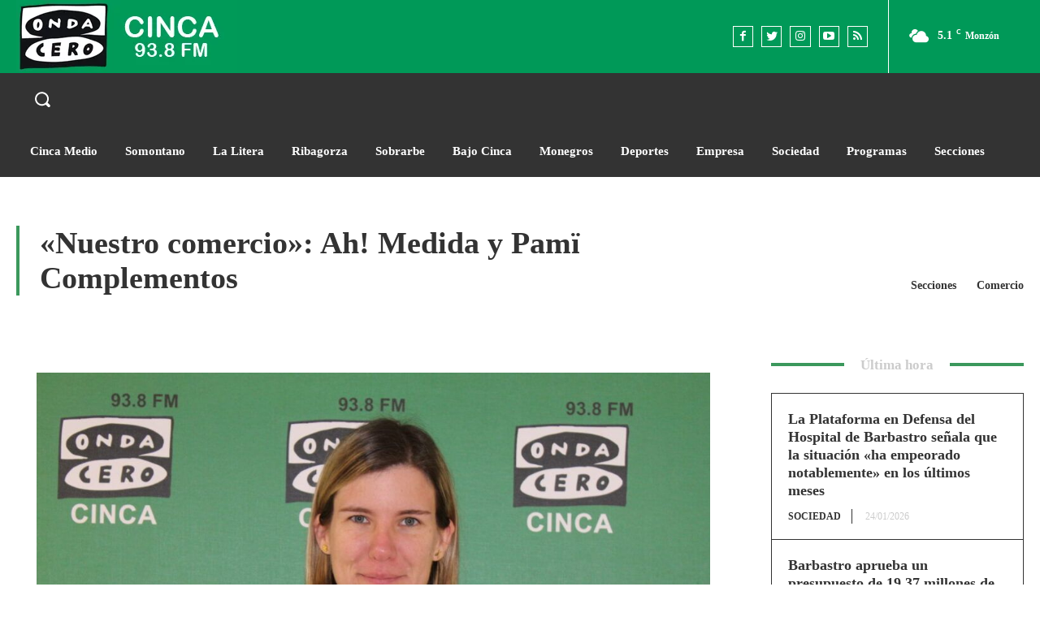

--- FILE ---
content_type: text/html; charset=UTF-8
request_url: https://www.ondacerocinca.es/2023/12/07/nuestro-comercio-ah-medida-y-pami-complementos/
body_size: 65321
content:
<!doctype html ><html lang="es"><head><script data-no-optimize="1">var litespeed_docref=sessionStorage.getItem("litespeed_docref");litespeed_docref&&(Object.defineProperty(document,"referrer",{get:function(){return litespeed_docref}}),sessionStorage.removeItem("litespeed_docref"));</script> <meta charset="UTF-8" /><link data-optimized="2" rel="stylesheet" href="https://www.ondacerocinca.es/wp-content/litespeed/css/900697354d3d5055ce2a8f8dd57409f7.css?ver=db6c9" /><title>«Nuestro comercio»: Ah! Medida y Pamï Complementos - Onda Cero Cinca</title><meta name="viewport" content="width=device-width, initial-scale=1.0"><link rel="pingback" href="https://www.ondacerocinca.es/xmlrpc.php" /><meta name='robots' content='index, follow, max-image-preview:large, max-snippet:-1, max-video-preview:-1' /><link rel="icon" type="image/png" href="https://www.ondacerocinca.es/wp-content/uploads/2022/07/favicon.png"><meta name="theme-color" content="#009958"><link rel="canonical" href="https://www.ondacerocinca.es/2023/12/07/nuestro-comercio-ah-medida-y-pami-complementos/" /><meta property="og:locale" content="es_ES" /><meta property="og:type" content="article" /><meta property="og:title" content="«Nuestro comercio»: Ah! Medida y Pamï Complementos - Onda Cero Cinca" /><meta property="og:description" content="Esther Vicente es la impulsora de este proyecto que nació en plena pandemia y que ahora más reforzado que nunca, estrena ubicación -en la plaza Mayor de Monzón-. En nuestra sección semanal dedicada al comercio hemos hablado sobre este establecimiento donde podemos encontrar desde joyas de bisutería hasta bolsos, carteras y otros complementos de alta [&hellip;]" /><meta property="og:url" content="https://www.ondacerocinca.es/2023/12/07/nuestro-comercio-ah-medida-y-pami-complementos/" /><meta property="og:site_name" content="Onda Cero Cinca" /><meta property="article:published_time" content="2023-12-07T17:09:45+00:00" /><meta property="og:image" content="https://www.ondacerocinca.es/wp-content/uploads/2023/12/IMG_9657.jpg" /><meta property="og:image:width" content="1200" /><meta property="og:image:height" content="800" /><meta property="og:image:type" content="image/jpeg" /><meta name="author" content="Redacción OCC" /><meta name="twitter:card" content="summary_large_image" /><meta name="twitter:label1" content="Escrito por" /><meta name="twitter:data1" content="Redacción OCC" /><meta name="twitter:label2" content="Tiempo de lectura" /><meta name="twitter:data2" content="1 minuto" /> <script type="application/ld+json" class="yoast-schema-graph">{"@context":"https://schema.org","@graph":[{"@type":"WebPage","@id":"https://www.ondacerocinca.es/2023/12/07/nuestro-comercio-ah-medida-y-pami-complementos/","url":"https://www.ondacerocinca.es/2023/12/07/nuestro-comercio-ah-medida-y-pami-complementos/","name":"«Nuestro comercio»: Ah! Medida y Pamï Complementos - Onda Cero Cinca","isPartOf":{"@id":"https://www.ondacerocinca.es/#website"},"primaryImageOfPage":{"@id":"https://www.ondacerocinca.es/2023/12/07/nuestro-comercio-ah-medida-y-pami-complementos/#primaryimage"},"image":{"@id":"https://www.ondacerocinca.es/2023/12/07/nuestro-comercio-ah-medida-y-pami-complementos/#primaryimage"},"thumbnailUrl":"https://www.ondacerocinca.es/wp-content/uploads/2023/12/IMG_9657.jpg","datePublished":"2023-12-07T17:09:45+00:00","dateModified":"2023-12-07T17:09:45+00:00","author":{"@id":"https://www.ondacerocinca.es/#/schema/person/24fb750d2b837f3a4ef8e44d0e7fe684"},"breadcrumb":{"@id":"https://www.ondacerocinca.es/2023/12/07/nuestro-comercio-ah-medida-y-pami-complementos/#breadcrumb"},"inLanguage":"es","potentialAction":[{"@type":"ReadAction","target":["https://www.ondacerocinca.es/2023/12/07/nuestro-comercio-ah-medida-y-pami-complementos/"]}]},{"@type":"ImageObject","inLanguage":"es","@id":"https://www.ondacerocinca.es/2023/12/07/nuestro-comercio-ah-medida-y-pami-complementos/#primaryimage","url":"https://www.ondacerocinca.es/wp-content/uploads/2023/12/IMG_9657.jpg","contentUrl":"https://www.ondacerocinca.es/wp-content/uploads/2023/12/IMG_9657.jpg","width":1200,"height":800},{"@type":"BreadcrumbList","@id":"https://www.ondacerocinca.es/2023/12/07/nuestro-comercio-ah-medida-y-pami-complementos/#breadcrumb","itemListElement":[{"@type":"ListItem","position":1,"name":"Portada","item":"https://www.ondacerocinca.es/"},{"@type":"ListItem","position":2,"name":"«Nuestro comercio»: Ah! Medida y Pamï Complementos"}]},{"@type":"WebSite","@id":"https://www.ondacerocinca.es/#website","url":"https://www.ondacerocinca.es/","name":"Onda Cero Cinca","description":"Información del Cinca Medio, Somontano y La Litera","potentialAction":[{"@type":"SearchAction","target":{"@type":"EntryPoint","urlTemplate":"https://www.ondacerocinca.es/?s={search_term_string}"},"query-input":"required name=search_term_string"}],"inLanguage":"es"},{"@type":"Person","@id":"https://www.ondacerocinca.es/#/schema/person/24fb750d2b837f3a4ef8e44d0e7fe684","name":"Redacción OCC","image":{"@type":"ImageObject","inLanguage":"es","@id":"https://www.ondacerocinca.es/#/schema/person/image/","url":"https://www.ondacerocinca.es/wp-content/litespeed/avatar/181da1f3994dfc35650f41abe279d8e8.jpg?ver=1768980865","contentUrl":"https://www.ondacerocinca.es/wp-content/litespeed/avatar/181da1f3994dfc35650f41abe279d8e8.jpg?ver=1768980865","caption":"Redacción OCC"},"sameAs":["http://www.ondacerocinca.es"],"url":"https://www.ondacerocinca.es/author/ocerocin35/"}]}</script> <link rel='dns-prefetch' href='//www.google.com' /><link rel='dns-prefetch' href='//fonts.googleapis.com' /><link rel="alternate" type="application/rss+xml" title="Onda Cero Cinca &raquo; Feed" href="https://www.ondacerocinca.es/feed/" /><link rel="alternate" title="oEmbed (JSON)" type="application/json+oembed" href="https://www.ondacerocinca.es/wp-json/oembed/1.0/embed?url=https%3A%2F%2Fwww.ondacerocinca.es%2F2023%2F12%2F07%2Fnuestro-comercio-ah-medida-y-pami-complementos%2F" /><link rel="alternate" title="oEmbed (XML)" type="text/xml+oembed" href="https://www.ondacerocinca.es/wp-json/oembed/1.0/embed?url=https%3A%2F%2Fwww.ondacerocinca.es%2F2023%2F12%2F07%2Fnuestro-comercio-ah-medida-y-pami-complementos%2F&#038;format=xml" />
 <script src="//www.googletagmanager.com/gtag/js?id=G-TZB7RHLRQY"  data-cfasync="false" data-wpfc-render="false" type="text/javascript" async></script> <script data-cfasync="false" data-wpfc-render="false" type="text/javascript">var mi_version = '8.17';
				var mi_track_user = true;
				var mi_no_track_reason = '';
				
								var disableStrs = [
										'ga-disable-G-TZB7RHLRQY',
									];

				/* Function to detect opted out users */
				function __gtagTrackerIsOptedOut() {
					for (var index = 0; index < disableStrs.length; index++) {
						if (document.cookie.indexOf(disableStrs[index] + '=true') > -1) {
							return true;
						}
					}

					return false;
				}

				/* Disable tracking if the opt-out cookie exists. */
				if (__gtagTrackerIsOptedOut()) {
					for (var index = 0; index < disableStrs.length; index++) {
						window[disableStrs[index]] = true;
					}
				}

				/* Opt-out function */
				function __gtagTrackerOptout() {
					for (var index = 0; index < disableStrs.length; index++) {
						document.cookie = disableStrs[index] + '=true; expires=Thu, 31 Dec 2099 23:59:59 UTC; path=/';
						window[disableStrs[index]] = true;
					}
				}

				if ('undefined' === typeof gaOptout) {
					function gaOptout() {
						__gtagTrackerOptout();
					}
				}
								window.dataLayer = window.dataLayer || [];

				window.MonsterInsightsDualTracker = {
					helpers: {},
					trackers: {},
				};
				if (mi_track_user) {
					function __gtagDataLayer() {
						dataLayer.push(arguments);
					}

					function __gtagTracker(type, name, parameters) {
						if (!parameters) {
							parameters = {};
						}

						if (parameters.send_to) {
							__gtagDataLayer.apply(null, arguments);
							return;
						}

						if (type === 'event') {
														parameters.send_to = monsterinsights_frontend.v4_id;
							var hookName = name;
							if (typeof parameters['event_category'] !== 'undefined') {
								hookName = parameters['event_category'] + ':' + name;
							}

							if (typeof MonsterInsightsDualTracker.trackers[hookName] !== 'undefined') {
								MonsterInsightsDualTracker.trackers[hookName](parameters);
							} else {
								__gtagDataLayer('event', name, parameters);
							}
							
						} else {
							__gtagDataLayer.apply(null, arguments);
						}
					}

					__gtagTracker('js', new Date());
					__gtagTracker('set', {
						'developer_id.dZGIzZG': true,
											});
										__gtagTracker('config', 'G-TZB7RHLRQY', {"forceSSL":"true","link_attribution":"true"} );
															window.gtag = __gtagTracker;										(function () {
						/* https://developers.google.com/analytics/devguides/collection/analyticsjs/ */
						/* ga and __gaTracker compatibility shim. */
						var noopfn = function () {
							return null;
						};
						var newtracker = function () {
							return new Tracker();
						};
						var Tracker = function () {
							return null;
						};
						var p = Tracker.prototype;
						p.get = noopfn;
						p.set = noopfn;
						p.send = function () {
							var args = Array.prototype.slice.call(arguments);
							args.unshift('send');
							__gaTracker.apply(null, args);
						};
						var __gaTracker = function () {
							var len = arguments.length;
							if (len === 0) {
								return;
							}
							var f = arguments[len - 1];
							if (typeof f !== 'object' || f === null || typeof f.hitCallback !== 'function') {
								if ('send' === arguments[0]) {
									var hitConverted, hitObject = false, action;
									if ('event' === arguments[1]) {
										if ('undefined' !== typeof arguments[3]) {
											hitObject = {
												'eventAction': arguments[3],
												'eventCategory': arguments[2],
												'eventLabel': arguments[4],
												'value': arguments[5] ? arguments[5] : 1,
											}
										}
									}
									if ('pageview' === arguments[1]) {
										if ('undefined' !== typeof arguments[2]) {
											hitObject = {
												'eventAction': 'page_view',
												'page_path': arguments[2],
											}
										}
									}
									if (typeof arguments[2] === 'object') {
										hitObject = arguments[2];
									}
									if (typeof arguments[5] === 'object') {
										Object.assign(hitObject, arguments[5]);
									}
									if ('undefined' !== typeof arguments[1].hitType) {
										hitObject = arguments[1];
										if ('pageview' === hitObject.hitType) {
											hitObject.eventAction = 'page_view';
										}
									}
									if (hitObject) {
										action = 'timing' === arguments[1].hitType ? 'timing_complete' : hitObject.eventAction;
										hitConverted = mapArgs(hitObject);
										__gtagTracker('event', action, hitConverted);
									}
								}
								return;
							}

							function mapArgs(args) {
								var arg, hit = {};
								var gaMap = {
									'eventCategory': 'event_category',
									'eventAction': 'event_action',
									'eventLabel': 'event_label',
									'eventValue': 'event_value',
									'nonInteraction': 'non_interaction',
									'timingCategory': 'event_category',
									'timingVar': 'name',
									'timingValue': 'value',
									'timingLabel': 'event_label',
									'page': 'page_path',
									'location': 'page_location',
									'title': 'page_title',
								};
								for (arg in args) {
																		if (!(!args.hasOwnProperty(arg) || !gaMap.hasOwnProperty(arg))) {
										hit[gaMap[arg]] = args[arg];
									} else {
										hit[arg] = args[arg];
									}
								}
								return hit;
							}

							try {
								f.hitCallback();
							} catch (ex) {
							}
						};
						__gaTracker.create = newtracker;
						__gaTracker.getByName = newtracker;
						__gaTracker.getAll = function () {
							return [];
						};
						__gaTracker.remove = noopfn;
						__gaTracker.loaded = true;
						window['__gaTracker'] = __gaTracker;
					})();
									} else {
										console.log("");
					(function () {
						function __gtagTracker() {
							return null;
						}

						window['__gtagTracker'] = __gtagTracker;
						window['gtag'] = __gtagTracker;
					})();
									}</script> <style id='wp-img-auto-sizes-contain-inline-css' type='text/css'>img:is([sizes=auto i],[sizes^="auto," i]){contain-intrinsic-size:3000px 1500px}
/*# sourceURL=wp-img-auto-sizes-contain-inline-css */</style><style id='classic-theme-styles-inline-css' type='text/css'>/*! This file is auto-generated */
.wp-block-button__link{color:#fff;background-color:#32373c;border-radius:9999px;box-shadow:none;text-decoration:none;padding:calc(.667em + 2px) calc(1.333em + 2px);font-size:1.125em}.wp-block-file__button{background:#32373c;color:#fff;text-decoration:none}
/*# sourceURL=/wp-includes/css/classic-themes.min.css */</style><style id='td-theme-inline-css' type='text/css'>@media (max-width: 767px) {
            .td-header-desktop-wrap {
                display: none;
            }
        }
        @media (min-width: 767px) {
            .td-header-mobile-wrap {
                display: none;
            }
        }
    
	
/*# sourceURL=td-theme-inline-css */</style> <script type="litespeed/javascript" data-src="https://www.ondacerocinca.es/wp-includes/js/jquery/jquery.min.js?ver=3.7.1" id="jquery-core-js"></script> <script type="litespeed/javascript" data-src="https://www.ondacerocinca.es/wp-content/plugins/google-analytics-for-wordpress/assets/js/frontend-gtag.min.js?ver=8.17" id="monsterinsights-frontend-script-js"></script> <script data-cfasync="false" data-wpfc-render="false" type="text/javascript" id='monsterinsights-frontend-script-js-extra'>/*  */
var monsterinsights_frontend = {"js_events_tracking":"true","download_extensions":"doc,pdf,ppt,zip,xls,docx,pptx,xlsx","inbound_paths":"[{\"path\":\"\\\/go\\\/\",\"label\":\"affiliate\"},{\"path\":\"\\\/recommend\\\/\",\"label\":\"affiliate\"}]","home_url":"https:\/\/www.ondacerocinca.es","hash_tracking":"false","v4_id":"G-TZB7RHLRQY"};/*  */</script> <link rel="https://api.w.org/" href="https://www.ondacerocinca.es/wp-json/" /><link rel="alternate" title="JSON" type="application/json" href="https://www.ondacerocinca.es/wp-json/wp/v2/posts/13835" /><link rel="EditURI" type="application/rsd+xml" title="RSD" href="https://www.ondacerocinca.es/xmlrpc.php?rsd" /><link rel='shortlink' href='https://www.ondacerocinca.es/?p=13835' />
<!--[if lt IE 9]><script src="https://cdnjs.cloudflare.com/ajax/libs/html5shiv/3.7.3/html5shiv.js"></script><![endif]--> <script type="litespeed/javascript">window.tdb_globals={"wpRestNonce":"6ec52b389f","wpRestUrl":"https:\/\/www.ondacerocinca.es\/wp-json\/","permalinkStructure":"\/%year%\/%monthnum%\/%day%\/%postname%\/","globalSettings":{"tdcSavingHistory":!1},"isAjax":!1,"isAdminBarShowing":!1,"autoloadScrollPercent":50,"postAutoloadStatus":"off","origPostEditUrl":null}</script> <style id="tdb-global-colors">:root {--accent-color: #fff;--news-hub-dark-grey: #333;--news-hub-white: #333;--news-hub-accent: #3b985c;--news-hub-light-grey: #cccccc;--news-hub-black: #0f0f0f;--news-hub-accent-hover: #3b985c;--news-hub-medium-gray: #999999;}</style> <script type="litespeed/javascript">window.tdwGlobal={"adminUrl":"https:\/\/www.ondacerocinca.es\/wp-admin\/","wpRestNonce":"6ec52b389f","wpRestUrl":"https:\/\/www.ondacerocinca.es\/wp-json\/","permalinkStructure":"\/%year%\/%monthnum%\/%day%\/%postname%\/"}</script> <script type="litespeed/javascript">window.tdaGlobal={"adminUrl":"https:\/\/www.ondacerocinca.es\/wp-admin\/","wpRestNonce":"6ec52b389f","wpRestUrl":"https:\/\/www.ondacerocinca.es\/wp-json\/","permalinkStructure":"\/%year%\/%monthnum%\/%day%\/%postname%\/","postId":128}</script>  <script type="litespeed/javascript">var tdBlocksArray=[];function tdBlock(){this.id='';this.block_type=1;this.atts='';this.td_column_number='';this.td_current_page=1;this.post_count=0;this.found_posts=0;this.max_num_pages=0;this.td_filter_value='';this.is_ajax_running=!1;this.td_user_action='';this.header_color='';this.ajax_pagination_infinite_stop=''}(function(){var htmlTag=document.getElementsByTagName("html")[0];if(navigator.userAgent.indexOf("MSIE 10.0")>-1){htmlTag.className+=' ie10'}
if(!!navigator.userAgent.match(/Trident.*rv\:11\./)){htmlTag.className+=' ie11'}
if(navigator.userAgent.indexOf("Edge")>-1){htmlTag.className+=' ieEdge'}
if(/(iPad|iPhone|iPod)/g.test(navigator.userAgent)){htmlTag.className+=' td-md-is-ios'}
var user_agent=navigator.userAgent.toLowerCase();if(user_agent.indexOf("android")>-1){htmlTag.className+=' td-md-is-android'}
if(-1!==navigator.userAgent.indexOf('Mac OS X')){htmlTag.className+=' td-md-is-os-x'}
if(/chrom(e|ium)/.test(navigator.userAgent.toLowerCase())){htmlTag.className+=' td-md-is-chrome'}
if(-1!==navigator.userAgent.indexOf('Firefox')){htmlTag.className+=' td-md-is-firefox'}
if(-1!==navigator.userAgent.indexOf('Safari')&&-1===navigator.userAgent.indexOf('Chrome')){htmlTag.className+=' td-md-is-safari'}
if(-1!==navigator.userAgent.indexOf('IEMobile')){htmlTag.className+=' td-md-is-iemobile'}})();var tdLocalCache={};(function(){"use strict";tdLocalCache={data:{},remove:function(resource_id){delete tdLocalCache.data[resource_id]},exist:function(resource_id){return tdLocalCache.data.hasOwnProperty(resource_id)&&tdLocalCache.data[resource_id]!==null},get:function(resource_id){return tdLocalCache.data[resource_id]},set:function(resource_id,cachedData){tdLocalCache.remove(resource_id);tdLocalCache.data[resource_id]=cachedData}}})();var td_viewport_interval_list=[{"limitBottom":767,"sidebarWidth":228},{"limitBottom":1018,"sidebarWidth":300},{"limitBottom":1140,"sidebarWidth":324}];var td_animation_stack_effect="type0";var tds_animation_stack=!0;var td_animation_stack_specific_selectors=".entry-thumb, img, .td-lazy-img";var td_animation_stack_general_selectors=".td-animation-stack img, .td-animation-stack .entry-thumb, .post img, .td-animation-stack .td-lazy-img";var tdc_is_installed="yes";var td_ajax_url="https:\/\/www.ondacerocinca.es\/wp-admin\/admin-ajax.php?td_theme_name=Newspaper&v=11.5.1";var td_get_template_directory_uri="https:\/\/www.ondacerocinca.es\/wp-content\/plugins\/td-composer\/legacy\/common";var tds_snap_menu="";var tds_logo_on_sticky="";var tds_header_style="";var td_please_wait="Por favor espera...";var td_email_user_pass_incorrect="Usuario o contrase\u00f1a incorrecta!";var td_email_user_incorrect="Correo electr\u00f3nico o nombre de usuario incorrecto!";var td_email_incorrect="Email incorrecto!";var td_user_incorrect="Nombre de usuario incorrecto!";var td_email_user_empty="Correo electr\u00f3nico o nombre de usuario vac\u00edo!";var td_pass_empty="Pase vac\u00edo!";var td_pass_pattern_incorrect="Patr\u00f3n de paso no v\u00e1lido!";var td_retype_pass_incorrect="Retyped Pass incorrect!";var tds_more_articles_on_post_enable="";var tds_more_articles_on_post_time_to_wait="";var tds_more_articles_on_post_pages_distance_from_top=0;var tds_theme_color_site_wide="#009958";var tds_smart_sidebar="";var tdThemeName="Newspaper";var td_magnific_popup_translation_tPrev="Anterior (tecla de flecha izquierda)";var td_magnific_popup_translation_tNext="Siguiente (tecla de flecha derecha)";var td_magnific_popup_translation_tCounter="%curr% de %total%";var td_magnific_popup_translation_ajax_tError="El contenido de %url% no pudo cargarse.";var td_magnific_popup_translation_image_tError="La imagen #%curr% no pudo cargarse.";var tdBlockNonce="83710aa364";var tdDateNamesI18n={"month_names":["enero","febrero","marzo","abril","mayo","junio","julio","agosto","septiembre","octubre","noviembre","diciembre"],"month_names_short":["Ene","Feb","Mar","Abr","May","Jun","Jul","Ago","Sep","Oct","Nov","Dic"],"day_names":["domingo","lunes","martes","mi\u00e9rcoles","jueves","viernes","s\u00e1bado"],"day_names_short":["Dom","Lun","Mar","Mi\u00e9","Jue","Vie","S\u00e1b"]};var td_ad_background_click_link="";var td_ad_background_click_target=""</script> <style>body {
	background-color:#ffffff;
}
.td-module-exclusive .td-module-title a:before {
        content: 'EXCLUSIVO';
    }

    
    .td-header-wrap .black-menu .sf-menu > .current-menu-item > a,
    .td-header-wrap .black-menu .sf-menu > .current-menu-ancestor > a,
    .td-header-wrap .black-menu .sf-menu > .current-category-ancestor > a,
    .td-header-wrap .black-menu .sf-menu > li > a:hover,
    .td-header-wrap .black-menu .sf-menu > .sfHover > a,
    .sf-menu > .current-menu-item > a:after,
    .sf-menu > .current-menu-ancestor > a:after,
    .sf-menu > .current-category-ancestor > a:after,
    .sf-menu > li:hover > a:after,
    .sf-menu > .sfHover > a:after,
    .header-search-wrap .td-drop-down-search:after,
    .header-search-wrap .td-drop-down-search .btn:hover,
    input[type=submit]:hover,
    .td-read-more a,
    .td-post-category:hover,
    body .td_top_authors .td-active .td-author-post-count,
    body .td_top_authors .td-active .td-author-comments-count,
    body .td_top_authors .td_mod_wrap:hover .td-author-post-count,
    body .td_top_authors .td_mod_wrap:hover .td-author-comments-count,
    .td-404-sub-sub-title a:hover,
    .td-search-form-widget .wpb_button:hover,
    .td-rating-bar-wrap div,
    .dropcap,
    .td_wrapper_video_playlist .td_video_controls_playlist_wrapper,
    .wpb_default,
    .wpb_default:hover,
    .td-left-smart-list:hover,
    .td-right-smart-list:hover,
    #bbpress-forums button:hover,
    .bbp_widget_login .button:hover,
    .td-footer-wrapper .td-post-category,
    .td-footer-wrapper .widget_product_search input[type="submit"]:hover,
    .single-product .product .summary .cart .button:hover,
    .td-next-prev-wrap a:hover,
    .td-load-more-wrap a:hover,
    .td-post-small-box a:hover,
    .page-nav .current,
    .page-nav:first-child > div,
    #bbpress-forums .bbp-pagination .current,
    #bbpress-forums #bbp-single-user-details #bbp-user-navigation li.current a,
    .td-theme-slider:hover .slide-meta-cat a,
    a.vc_btn-black:hover,
    .td-trending-now-wrapper:hover .td-trending-now-title,
    .td-scroll-up,
    .td-smart-list-button:hover,
    .td-weather-information:before,
    .td-weather-week:before,
    .td_block_exchange .td-exchange-header:before,
    .td-pulldown-syle-2 .td-subcat-dropdown ul:after,
    .td_block_template_9 .td-block-title:after,
    .td_block_template_15 .td-block-title:before,
    div.wpforms-container .wpforms-form div.wpforms-submit-container button[type=submit],
    .td-close-video-fixed {
        background-color: #009958;
    }

    .td_block_template_4 .td-related-title .td-cur-simple-item:before {
        border-color: #009958 transparent transparent transparent !important;
    }
    
    
    .td_block_template_4 .td-related-title .td-cur-simple-item,
    .td_block_template_3 .td-related-title .td-cur-simple-item,
    .td_block_template_9 .td-related-title:after {
        background-color: #009958;
    }

    a,
    cite a:hover,
    .td-page-content blockquote p,
    .td-post-content blockquote p,
    .mce-content-body blockquote p,
    .comment-content blockquote p,
    .wpb_text_column blockquote p,
    .td_block_text_with_title blockquote p,
    .td_module_wrap:hover .entry-title a,
    .td-subcat-filter .td-subcat-list a:hover,
    .td-subcat-filter .td-subcat-dropdown a:hover,
    .td_quote_on_blocks,
    .dropcap2,
    .dropcap3,
    body .td_top_authors .td-active .td-authors-name a,
    body .td_top_authors .td_mod_wrap:hover .td-authors-name a,
    .td-post-next-prev-content a:hover,
    .author-box-wrap .td-author-social a:hover,
    .td-author-name a:hover,
    .td-author-url a:hover,
    .comment-reply-link:hover,
    .logged-in-as a:hover,
    #cancel-comment-reply-link:hover,
    .td-search-query,
    .widget a:hover,
    .td_wp_recentcomments a:hover,
    .archive .widget_archive .current,
    .archive .widget_archive .current a,
    .widget_calendar tfoot a:hover,
    #bbpress-forums li.bbp-header .bbp-reply-content span a:hover,
    #bbpress-forums .bbp-forum-freshness a:hover,
    #bbpress-forums .bbp-topic-freshness a:hover,
    #bbpress-forums .bbp-forums-list li a:hover,
    #bbpress-forums .bbp-forum-title:hover,
    #bbpress-forums .bbp-topic-permalink:hover,
    #bbpress-forums .bbp-topic-started-by a:hover,
    #bbpress-forums .bbp-topic-started-in a:hover,
    #bbpress-forums .bbp-body .super-sticky li.bbp-topic-title .bbp-topic-permalink,
    #bbpress-forums .bbp-body .sticky li.bbp-topic-title .bbp-topic-permalink,
    .widget_display_replies .bbp-author-name,
    .widget_display_topics .bbp-author-name,
    .td-subfooter-menu li a:hover,
    a.vc_btn-black:hover,
    .td-smart-list-dropdown-wrap .td-smart-list-button:hover,
    .td-instagram-user a,
    .td-block-title-wrap .td-wrapper-pulldown-filter .td-pulldown-filter-display-option:hover,
    .td-block-title-wrap .td-wrapper-pulldown-filter .td-pulldown-filter-display-option:hover i,
    .td-block-title-wrap .td-wrapper-pulldown-filter .td-pulldown-filter-link:hover,
    .td-block-title-wrap .td-wrapper-pulldown-filter .td-pulldown-filter-item .td-cur-simple-item,
    .td-pulldown-syle-2 .td-subcat-dropdown:hover .td-subcat-more span,
    .td-pulldown-syle-2 .td-subcat-dropdown:hover .td-subcat-more i,
    .td-pulldown-syle-3 .td-subcat-dropdown:hover .td-subcat-more span,
    .td-pulldown-syle-3 .td-subcat-dropdown:hover .td-subcat-more i,
    .td_block_template_2 .td-related-title .td-cur-simple-item,
    .td_block_template_5 .td-related-title .td-cur-simple-item,
    .td_block_template_6 .td-related-title .td-cur-simple-item,
    .td_block_template_7 .td-related-title .td-cur-simple-item,
    .td_block_template_8 .td-related-title .td-cur-simple-item,
    .td_block_template_9 .td-related-title .td-cur-simple-item,
    .td_block_template_10 .td-related-title .td-cur-simple-item,
    .td_block_template_11 .td-related-title .td-cur-simple-item,
    .td_block_template_12 .td-related-title .td-cur-simple-item,
    .td_block_template_13 .td-related-title .td-cur-simple-item,
    .td_block_template_14 .td-related-title .td-cur-simple-item,
    .td_block_template_15 .td-related-title .td-cur-simple-item,
    .td_block_template_16 .td-related-title .td-cur-simple-item,
    .td_block_template_17 .td-related-title .td-cur-simple-item,
    .td-theme-wrap .sf-menu ul .td-menu-item > a:hover,
    .td-theme-wrap .sf-menu ul .sfHover > a,
    .td-theme-wrap .sf-menu ul .current-menu-ancestor > a,
    .td-theme-wrap .sf-menu ul .current-category-ancestor > a,
    .td-theme-wrap .sf-menu ul .current-menu-item > a,
    .td_outlined_btn,
    body .td_block_categories_tags .td-ct-item:hover,
    body .td_block_list_menu li.current-menu-item > a,
    body .td_block_list_menu li.current-menu-ancestor > a,
    body .td_block_list_menu li.current-category-ancestor > a {
        color: #009958;
    }

    a.vc_btn-black.vc_btn_square_outlined:hover,
    a.vc_btn-black.vc_btn_outlined:hover {
        color: #009958 !important;
    }

    .td-next-prev-wrap a:hover,
    .td-load-more-wrap a:hover,
    .td-post-small-box a:hover,
    .page-nav .current,
    .page-nav:first-child > div,
    #bbpress-forums .bbp-pagination .current,
    .post .td_quote_box,
    .page .td_quote_box,
    a.vc_btn-black:hover,
    .td_block_template_5 .td-block-title > *,
    .td_outlined_btn {
        border-color: #009958;
    }

    .td_wrapper_video_playlist .td_video_currently_playing:after {
        border-color: #009958 !important;
    }

    .header-search-wrap .td-drop-down-search:before {
        border-color: transparent transparent #009958 transparent;
    }

    .block-title > span,
    .block-title > a,
    .block-title > label,
    .widgettitle,
    .widgettitle:after,
    body .td-trending-now-title,
    .td-trending-now-wrapper:hover .td-trending-now-title,
    .wpb_tabs li.ui-tabs-active a,
    .wpb_tabs li:hover a,
    .vc_tta-container .vc_tta-color-grey.vc_tta-tabs-position-top.vc_tta-style-classic .vc_tta-tabs-container .vc_tta-tab.vc_active > a,
    .vc_tta-container .vc_tta-color-grey.vc_tta-tabs-position-top.vc_tta-style-classic .vc_tta-tabs-container .vc_tta-tab:hover > a,
    .td_block_template_1 .td-related-title .td-cur-simple-item,
    .td-subcat-filter .td-subcat-dropdown:hover .td-subcat-more, 
    .td_3D_btn,
    .td_shadow_btn,
    .td_default_btn,
    .td_round_btn, 
    .td_outlined_btn:hover {
    	background-color: #009958;
    }
    .block-title,
    .td_block_template_1 .td-related-title,
    .wpb_tabs .wpb_tabs_nav,
    .vc_tta-container .vc_tta-color-grey.vc_tta-tabs-position-top.vc_tta-style-classic .vc_tta-tabs-container {
        border-color: #009958;
    }
    .td_block_wrap .td-subcat-item a.td-cur-simple-item {
	    color: #009958;
	}


    
    .td-grid-style-4 .entry-title
    {
        background-color: rgba(0, 153, 88, 0.7);
    }


    
    .td-container-wrap,
    .post,
    .tagdiv-type .td_quote_box {
        background-color: transparent;
    }
    

    
    .block-title > span,
    .block-title > span > a,
    .block-title > a,
    .block-title > label,
    .widgettitle,
    .widgettitle:after,
    body .td-trending-now-title,
    .td-trending-now-wrapper:hover .td-trending-now-title,
    .wpb_tabs li.ui-tabs-active a,
    .wpb_tabs li:hover a,
    .vc_tta-container .vc_tta-color-grey.vc_tta-tabs-position-top.vc_tta-style-classic .vc_tta-tabs-container .vc_tta-tab.vc_active > a,
    .vc_tta-container .vc_tta-color-grey.vc_tta-tabs-position-top.vc_tta-style-classic .vc_tta-tabs-container .vc_tta-tab:hover > a,
    .td_block_template_1 .td-related-title .td-cur-simple-item,
    .td-subcat-filter .td-subcat-dropdown:hover .td-subcat-more,
    .td-weather-information:before,
    .td-weather-week:before,
    .td_block_exchange .td-exchange-header:before,
    .td-theme-wrap .td_block_template_3 .td-block-title > *,
    .td-theme-wrap .td_block_template_4 .td-block-title > *,
    .td-theme-wrap .td_block_template_7 .td-block-title > *,
    .td-theme-wrap .td_block_template_9 .td-block-title:after,
    .td-theme-wrap .td_block_template_10 .td-block-title::before,
    .td-theme-wrap .td_block_template_11 .td-block-title::before,
    .td-theme-wrap .td_block_template_11 .td-block-title::after,
    .td-theme-wrap .td_block_template_14 .td-block-title,
    .td-theme-wrap .td_block_template_15 .td-block-title:before,
    .td-theme-wrap .td_block_template_17 .td-block-title:before {
        background-color: #009958;
    }

    .block-title,
    .td_block_template_1 .td-related-title,
    .wpb_tabs .wpb_tabs_nav,
    .vc_tta-container .vc_tta-color-grey.vc_tta-tabs-position-top.vc_tta-style-classic .vc_tta-tabs-container,
    .td-theme-wrap .td_block_template_5 .td-block-title > *,
    .td-theme-wrap .td_block_template_17 .td-block-title,
    .td-theme-wrap .td_block_template_17 .td-block-title::before {
        border-color: #009958;
    }

    .td-theme-wrap .td_block_template_4 .td-block-title > *:before,
    .td-theme-wrap .td_block_template_17 .td-block-title::after {
        border-color: #009958 transparent transparent transparent;
    }
    
    .td-theme-wrap .td_block_template_4 .td-related-title .td-cur-simple-item:before {
        border-color: #009958 transparent transparent transparent !important;
    }

    
    .td-theme-wrap .block-title > span,
    .td-theme-wrap .block-title > span > a,
    .td-theme-wrap .widget_rss .block-title .rsswidget,
    .td-theme-wrap .block-title > a,
    .widgettitle,
    .widgettitle > a,
    body .td-trending-now-title,
    .wpb_tabs li.ui-tabs-active a,
    .wpb_tabs li:hover a,
    .vc_tta-container .vc_tta-color-grey.vc_tta-tabs-position-top.vc_tta-style-classic .vc_tta-tabs-container .vc_tta-tab.vc_active > a,
    .vc_tta-container .vc_tta-color-grey.vc_tta-tabs-position-top.vc_tta-style-classic .vc_tta-tabs-container .vc_tta-tab:hover > a,
    .td-related-title .td-cur-simple-item,
    .td-theme-wrap .td_block_template_2 .td-block-title > *,
    .td-theme-wrap .td_block_template_3 .td-block-title > *,
    .td-theme-wrap .td_block_template_4 .td-block-title > *,
    .td-theme-wrap .td_block_template_5 .td-block-title > *,
    .td-theme-wrap .td_block_template_6 .td-block-title > *,
    .td-theme-wrap .td_block_template_6 .td-block-title:before,
    .td-theme-wrap .td_block_template_7 .td-block-title > *,
    .td-theme-wrap .td_block_template_8 .td-block-title > *,
    .td-theme-wrap .td_block_template_9 .td-block-title > *,
    .td-theme-wrap .td_block_template_10 .td-block-title > *,
    .td-theme-wrap .td_block_template_11 .td-block-title > *,
    .td-theme-wrap .td_block_template_12 .td-block-title > *,
    .td-theme-wrap .td_block_template_13 .td-block-title > span,
    .td-theme-wrap .td_block_template_13 .td-block-title > a,
    .td-theme-wrap .td_block_template_14 .td-block-title > *,
    .td-theme-wrap .td_block_template_14 .td-block-title-wrap .td-wrapper-pulldown-filter .td-pulldown-filter-display-option,
    .td-theme-wrap .td_block_template_14 .td-block-title-wrap .td-wrapper-pulldown-filter .td-pulldown-filter-display-option i,
    .td-theme-wrap .td_block_template_14 .td-block-title-wrap .td-wrapper-pulldown-filter .td-pulldown-filter-display-option:hover,
    .td-theme-wrap .td_block_template_14 .td-block-title-wrap .td-wrapper-pulldown-filter .td-pulldown-filter-display-option:hover i,
    .td-theme-wrap .td_block_template_15 .td-block-title > *,
    .td-theme-wrap .td_block_template_15 .td-block-title-wrap .td-wrapper-pulldown-filter,
    .td-theme-wrap .td_block_template_15 .td-block-title-wrap .td-wrapper-pulldown-filter i,
    .td-theme-wrap .td_block_template_16 .td-block-title > *,
    .td-theme-wrap .td_block_template_17 .td-block-title > * {
    	color: #ffffff;
    }


    
    .td-menu-background:before,
    .td-search-background:before {
        background: #333333;
        background: -moz-linear-gradient(top, #333333 0%, #333333 100%);
        background: -webkit-gradient(left top, left bottom, color-stop(0%, #333333), color-stop(100%, #333333));
        background: -webkit-linear-gradient(top, #333333 0%, #333333 100%);
        background: -o-linear-gradient(top, #333333 0%, #333333 100%);
        background: -ms-linear-gradient(top, #333333 0%, #333333 100%);
        background: linear-gradient(to bottom, #333333 0%, #333333 100%);
        filter: progid:DXImageTransform.Microsoft.gradient( startColorstr='#333333', endColorstr='#333333', GradientType=0 );
    }

    
    .td-mobile-content .current-menu-item > a,
    .td-mobile-content .current-menu-ancestor > a,
    .td-mobile-content .current-category-ancestor > a,
    #td-mobile-nav .td-menu-login-section a:hover,
    #td-mobile-nav .td-register-section a:hover,
    #td-mobile-nav .td-menu-socials-wrap a:hover i,
    .td-search-close a:hover i {
        color: #009958;
    }

    
    #td-mobile-nav .td-register-section .td-login-button,
    .td-search-wrap-mob .result-msg a {
        background-color: #009958;
    }

    
    #td-mobile-nav .td-register-section .td-login-button,
    .td-search-wrap-mob .result-msg a {
        color: #ffffff;
    }



    
	#td-mobile-nav,
	#td-mobile-nav .wpb_button,
	.td-search-wrap-mob {
		font-family:Lato;
	
	}</style><style>.tdm_block_column_content:hover .tdm-col-content-title-url .tdm-title,
                .tds-button2 .tdm-btn-text,
                .tds-button2 i,
                .tds-button5:hover .tdm-btn-text,
                .tds-button5:hover i,
                .tds-button6 .tdm-btn-text,
                .tds-button6 i,
                .tdm_block_list .tdm-list-item i,
                .tdm_block_pricing .tdm-pricing-feature i,
                body .tdm-social-item i {
                    color: #009958;
                }
                .tds-button1,
                .tds-button6:after,
                .tds-title2 .tdm-title-line:after,
                .tds-title3 .tdm-title-line:after,
                .tdm_block_pricing.tdm-pricing-featured:before,
                .tdm_block_pricing.tds_pricing2_block.tdm-pricing-featured .tdm-pricing-header,
                .tds-progress-bar1 .tdm-progress-bar:after,
                .tds-progress-bar2 .tdm-progress-bar:after,
                .tds-social3 .tdm-social-item {
                    background-color: #009958;
                }
                .tds-button2:before,
                .tds-button6:before,
                .tds-progress-bar3 .tdm-progress-bar:after {
                  border-color: #009958;
                }
                .tdm-btn-style1 {
					background-color: #009958;
				}
				.tdm-btn-style2:before {
				    border-color: #009958;
				}
				.tdm-btn-style2 {
				    color: #009958;
				}
				.tdm-btn-style3 {
				    -webkit-box-shadow: 0 2px 16px #009958;
                    -moz-box-shadow: 0 2px 16px #009958;
                    box-shadow: 0 2px 16px #009958;
				}
				.tdm-btn-style3:hover {
				    -webkit-box-shadow: 0 4px 26px #009958;
                    -moz-box-shadow: 0 4px 26px #009958;
                    box-shadow: 0 4px 26px #009958;
				}</style><style id="tdw-css-placeholder"></style><style id='global-styles-inline-css' type='text/css'>:root{--wp--preset--aspect-ratio--square: 1;--wp--preset--aspect-ratio--4-3: 4/3;--wp--preset--aspect-ratio--3-4: 3/4;--wp--preset--aspect-ratio--3-2: 3/2;--wp--preset--aspect-ratio--2-3: 2/3;--wp--preset--aspect-ratio--16-9: 16/9;--wp--preset--aspect-ratio--9-16: 9/16;--wp--preset--color--black: #000000;--wp--preset--color--cyan-bluish-gray: #abb8c3;--wp--preset--color--white: #ffffff;--wp--preset--color--pale-pink: #f78da7;--wp--preset--color--vivid-red: #cf2e2e;--wp--preset--color--luminous-vivid-orange: #ff6900;--wp--preset--color--luminous-vivid-amber: #fcb900;--wp--preset--color--light-green-cyan: #7bdcb5;--wp--preset--color--vivid-green-cyan: #00d084;--wp--preset--color--pale-cyan-blue: #8ed1fc;--wp--preset--color--vivid-cyan-blue: #0693e3;--wp--preset--color--vivid-purple: #9b51e0;--wp--preset--gradient--vivid-cyan-blue-to-vivid-purple: linear-gradient(135deg,rgb(6,147,227) 0%,rgb(155,81,224) 100%);--wp--preset--gradient--light-green-cyan-to-vivid-green-cyan: linear-gradient(135deg,rgb(122,220,180) 0%,rgb(0,208,130) 100%);--wp--preset--gradient--luminous-vivid-amber-to-luminous-vivid-orange: linear-gradient(135deg,rgb(252,185,0) 0%,rgb(255,105,0) 100%);--wp--preset--gradient--luminous-vivid-orange-to-vivid-red: linear-gradient(135deg,rgb(255,105,0) 0%,rgb(207,46,46) 100%);--wp--preset--gradient--very-light-gray-to-cyan-bluish-gray: linear-gradient(135deg,rgb(238,238,238) 0%,rgb(169,184,195) 100%);--wp--preset--gradient--cool-to-warm-spectrum: linear-gradient(135deg,rgb(74,234,220) 0%,rgb(151,120,209) 20%,rgb(207,42,186) 40%,rgb(238,44,130) 60%,rgb(251,105,98) 80%,rgb(254,248,76) 100%);--wp--preset--gradient--blush-light-purple: linear-gradient(135deg,rgb(255,206,236) 0%,rgb(152,150,240) 100%);--wp--preset--gradient--blush-bordeaux: linear-gradient(135deg,rgb(254,205,165) 0%,rgb(254,45,45) 50%,rgb(107,0,62) 100%);--wp--preset--gradient--luminous-dusk: linear-gradient(135deg,rgb(255,203,112) 0%,rgb(199,81,192) 50%,rgb(65,88,208) 100%);--wp--preset--gradient--pale-ocean: linear-gradient(135deg,rgb(255,245,203) 0%,rgb(182,227,212) 50%,rgb(51,167,181) 100%);--wp--preset--gradient--electric-grass: linear-gradient(135deg,rgb(202,248,128) 0%,rgb(113,206,126) 100%);--wp--preset--gradient--midnight: linear-gradient(135deg,rgb(2,3,129) 0%,rgb(40,116,252) 100%);--wp--preset--font-size--small: 11px;--wp--preset--font-size--medium: 20px;--wp--preset--font-size--large: 32px;--wp--preset--font-size--x-large: 42px;--wp--preset--font-size--regular: 15px;--wp--preset--font-size--larger: 50px;--wp--preset--spacing--20: 0.44rem;--wp--preset--spacing--30: 0.67rem;--wp--preset--spacing--40: 1rem;--wp--preset--spacing--50: 1.5rem;--wp--preset--spacing--60: 2.25rem;--wp--preset--spacing--70: 3.38rem;--wp--preset--spacing--80: 5.06rem;--wp--preset--shadow--natural: 6px 6px 9px rgba(0, 0, 0, 0.2);--wp--preset--shadow--deep: 12px 12px 50px rgba(0, 0, 0, 0.4);--wp--preset--shadow--sharp: 6px 6px 0px rgba(0, 0, 0, 0.2);--wp--preset--shadow--outlined: 6px 6px 0px -3px rgb(255, 255, 255), 6px 6px rgb(0, 0, 0);--wp--preset--shadow--crisp: 6px 6px 0px rgb(0, 0, 0);}:where(.is-layout-flex){gap: 0.5em;}:where(.is-layout-grid){gap: 0.5em;}body .is-layout-flex{display: flex;}.is-layout-flex{flex-wrap: wrap;align-items: center;}.is-layout-flex > :is(*, div){margin: 0;}body .is-layout-grid{display: grid;}.is-layout-grid > :is(*, div){margin: 0;}:where(.wp-block-columns.is-layout-flex){gap: 2em;}:where(.wp-block-columns.is-layout-grid){gap: 2em;}:where(.wp-block-post-template.is-layout-flex){gap: 1.25em;}:where(.wp-block-post-template.is-layout-grid){gap: 1.25em;}.has-black-color{color: var(--wp--preset--color--black) !important;}.has-cyan-bluish-gray-color{color: var(--wp--preset--color--cyan-bluish-gray) !important;}.has-white-color{color: var(--wp--preset--color--white) !important;}.has-pale-pink-color{color: var(--wp--preset--color--pale-pink) !important;}.has-vivid-red-color{color: var(--wp--preset--color--vivid-red) !important;}.has-luminous-vivid-orange-color{color: var(--wp--preset--color--luminous-vivid-orange) !important;}.has-luminous-vivid-amber-color{color: var(--wp--preset--color--luminous-vivid-amber) !important;}.has-light-green-cyan-color{color: var(--wp--preset--color--light-green-cyan) !important;}.has-vivid-green-cyan-color{color: var(--wp--preset--color--vivid-green-cyan) !important;}.has-pale-cyan-blue-color{color: var(--wp--preset--color--pale-cyan-blue) !important;}.has-vivid-cyan-blue-color{color: var(--wp--preset--color--vivid-cyan-blue) !important;}.has-vivid-purple-color{color: var(--wp--preset--color--vivid-purple) !important;}.has-black-background-color{background-color: var(--wp--preset--color--black) !important;}.has-cyan-bluish-gray-background-color{background-color: var(--wp--preset--color--cyan-bluish-gray) !important;}.has-white-background-color{background-color: var(--wp--preset--color--white) !important;}.has-pale-pink-background-color{background-color: var(--wp--preset--color--pale-pink) !important;}.has-vivid-red-background-color{background-color: var(--wp--preset--color--vivid-red) !important;}.has-luminous-vivid-orange-background-color{background-color: var(--wp--preset--color--luminous-vivid-orange) !important;}.has-luminous-vivid-amber-background-color{background-color: var(--wp--preset--color--luminous-vivid-amber) !important;}.has-light-green-cyan-background-color{background-color: var(--wp--preset--color--light-green-cyan) !important;}.has-vivid-green-cyan-background-color{background-color: var(--wp--preset--color--vivid-green-cyan) !important;}.has-pale-cyan-blue-background-color{background-color: var(--wp--preset--color--pale-cyan-blue) !important;}.has-vivid-cyan-blue-background-color{background-color: var(--wp--preset--color--vivid-cyan-blue) !important;}.has-vivid-purple-background-color{background-color: var(--wp--preset--color--vivid-purple) !important;}.has-black-border-color{border-color: var(--wp--preset--color--black) !important;}.has-cyan-bluish-gray-border-color{border-color: var(--wp--preset--color--cyan-bluish-gray) !important;}.has-white-border-color{border-color: var(--wp--preset--color--white) !important;}.has-pale-pink-border-color{border-color: var(--wp--preset--color--pale-pink) !important;}.has-vivid-red-border-color{border-color: var(--wp--preset--color--vivid-red) !important;}.has-luminous-vivid-orange-border-color{border-color: var(--wp--preset--color--luminous-vivid-orange) !important;}.has-luminous-vivid-amber-border-color{border-color: var(--wp--preset--color--luminous-vivid-amber) !important;}.has-light-green-cyan-border-color{border-color: var(--wp--preset--color--light-green-cyan) !important;}.has-vivid-green-cyan-border-color{border-color: var(--wp--preset--color--vivid-green-cyan) !important;}.has-pale-cyan-blue-border-color{border-color: var(--wp--preset--color--pale-cyan-blue) !important;}.has-vivid-cyan-blue-border-color{border-color: var(--wp--preset--color--vivid-cyan-blue) !important;}.has-vivid-purple-border-color{border-color: var(--wp--preset--color--vivid-purple) !important;}.has-vivid-cyan-blue-to-vivid-purple-gradient-background{background: var(--wp--preset--gradient--vivid-cyan-blue-to-vivid-purple) !important;}.has-light-green-cyan-to-vivid-green-cyan-gradient-background{background: var(--wp--preset--gradient--light-green-cyan-to-vivid-green-cyan) !important;}.has-luminous-vivid-amber-to-luminous-vivid-orange-gradient-background{background: var(--wp--preset--gradient--luminous-vivid-amber-to-luminous-vivid-orange) !important;}.has-luminous-vivid-orange-to-vivid-red-gradient-background{background: var(--wp--preset--gradient--luminous-vivid-orange-to-vivid-red) !important;}.has-very-light-gray-to-cyan-bluish-gray-gradient-background{background: var(--wp--preset--gradient--very-light-gray-to-cyan-bluish-gray) !important;}.has-cool-to-warm-spectrum-gradient-background{background: var(--wp--preset--gradient--cool-to-warm-spectrum) !important;}.has-blush-light-purple-gradient-background{background: var(--wp--preset--gradient--blush-light-purple) !important;}.has-blush-bordeaux-gradient-background{background: var(--wp--preset--gradient--blush-bordeaux) !important;}.has-luminous-dusk-gradient-background{background: var(--wp--preset--gradient--luminous-dusk) !important;}.has-pale-ocean-gradient-background{background: var(--wp--preset--gradient--pale-ocean) !important;}.has-electric-grass-gradient-background{background: var(--wp--preset--gradient--electric-grass) !important;}.has-midnight-gradient-background{background: var(--wp--preset--gradient--midnight) !important;}.has-small-font-size{font-size: var(--wp--preset--font-size--small) !important;}.has-medium-font-size{font-size: var(--wp--preset--font-size--medium) !important;}.has-large-font-size{font-size: var(--wp--preset--font-size--large) !important;}.has-x-large-font-size{font-size: var(--wp--preset--font-size--x-large) !important;}
/*# sourceURL=global-styles-inline-css */</style></head><body class="wp-singular post-template-default single single-post postid-13835 single-format-standard wp-theme-Newspaper nuestro-comercio-ah-medida-y-pami-complementos global-block-template-1 tdb_template_128 tdb-template  tdc-header-template  tdc-footer-template td-animation-stack-type0 td-full-layout" itemscope="itemscope" itemtype="https://schema.org/WebPage"><div class="td-scroll-up  td-hide-scroll-up-on-mob" style="display:none;"><i class="td-icon-menu-up"></i></div><div class="td-menu-background" style="visibility:hidden"></div><div id="td-mobile-nav" style="visibility:hidden"><div class="td-mobile-container"><div class="td-menu-socials-wrap"><div class="td-menu-socials"></div><div class="td-mobile-close">
<a href="#" aria-label="Close"><i class="td-icon-close-mobile"></i></a></div></div><div class="td-menu-login-section"><div class="td-guest-wrap"><div class="td-menu-login"><a id="login-link-mob">Registrarse</a></div></div></div><div class="td-mobile-content"><div class="menu-td-demo-header-menu-container"><ul id="menu-td-demo-header-menu" class="td-mobile-main-menu"><li id="menu-item-146" class="menu-item menu-item-type-taxonomy menu-item-object-category menu-item-has-children menu-item-first menu-item-146"><a href="https://www.ondacerocinca.es/category/cinca-medio/">Cinca Medio<i class="td-icon-menu-right td-element-after"></i></a><ul class="sub-menu"><li id="menu-item-148" class="menu-item menu-item-type-taxonomy menu-item-object-category menu-item-148"><a href="https://www.ondacerocinca.es/category/cinca-medio/monzon/">Monzón</a></li><li id="menu-item-147" class="menu-item menu-item-type-taxonomy menu-item-object-category menu-item-147"><a href="https://www.ondacerocinca.es/category/cinca-medio/mas-cinca-medio/">Más Cinca Medio</a></li></ul></li><li id="menu-item-156" class="menu-item menu-item-type-taxonomy menu-item-object-category menu-item-has-children menu-item-156"><a href="https://www.ondacerocinca.es/category/somontano/">Somontano<i class="td-icon-menu-right td-element-after"></i></a><ul class="sub-menu"><li id="menu-item-157" class="menu-item menu-item-type-taxonomy menu-item-object-category menu-item-157"><a href="https://www.ondacerocinca.es/category/somontano/barbastro/">Barbastro</a></li><li id="menu-item-158" class="menu-item menu-item-type-taxonomy menu-item-object-category menu-item-158"><a href="https://www.ondacerocinca.es/category/somontano/mas-somontano/">Más Somontano</a></li></ul></li><li id="menu-item-152" class="menu-item menu-item-type-taxonomy menu-item-object-category menu-item-has-children menu-item-152"><a href="https://www.ondacerocinca.es/category/la-litera/">La Litera<i class="td-icon-menu-right td-element-after"></i></a><ul class="sub-menu"><li id="menu-item-153" class="menu-item menu-item-type-taxonomy menu-item-object-category menu-item-153"><a href="https://www.ondacerocinca.es/category/la-litera/binefar/">Binéfar</a></li><li id="menu-item-155" class="menu-item menu-item-type-taxonomy menu-item-object-category menu-item-155"><a href="https://www.ondacerocinca.es/category/la-litera/tamarite/">Tamarite</a></li><li id="menu-item-154" class="menu-item menu-item-type-taxonomy menu-item-object-category menu-item-154"><a href="https://www.ondacerocinca.es/category/la-litera/mas-la-litera/">Más La Litera</a></li></ul></li><li id="menu-item-324" class="menu-item menu-item-type-taxonomy menu-item-object-category menu-item-has-children menu-item-324"><a href="https://www.ondacerocinca.es/category/ribagorza/">Ribagorza<i class="td-icon-menu-right td-element-after"></i></a><ul class="sub-menu"><li id="menu-item-326" class="menu-item menu-item-type-taxonomy menu-item-object-category menu-item-326"><a href="https://www.ondacerocinca.es/category/ribagorza/graus/">Graus</a></li><li id="menu-item-325" class="menu-item menu-item-type-taxonomy menu-item-object-category menu-item-325"><a href="https://www.ondacerocinca.es/category/ribagorza/benabarre/">Benabarre</a></li><li id="menu-item-327" class="menu-item menu-item-type-taxonomy menu-item-object-category menu-item-327"><a href="https://www.ondacerocinca.es/category/ribagorza/mas-ribagorza/">Más Ribagorza</a></li></ul></li><li id="menu-item-328" class="menu-item menu-item-type-taxonomy menu-item-object-category menu-item-has-children menu-item-328"><a href="https://www.ondacerocinca.es/category/sobrarbe/">Sobrarbe<i class="td-icon-menu-right td-element-after"></i></a><ul class="sub-menu"><li id="menu-item-329" class="menu-item menu-item-type-taxonomy menu-item-object-category menu-item-329"><a href="https://www.ondacerocinca.es/category/sobrarbe/ainsa/">Aínsa</a></li><li id="menu-item-330" class="menu-item menu-item-type-taxonomy menu-item-object-category menu-item-330"><a href="https://www.ondacerocinca.es/category/sobrarbe/boltana/">Boltaña</a></li><li id="menu-item-331" class="menu-item menu-item-type-taxonomy menu-item-object-category menu-item-331"><a href="https://www.ondacerocinca.es/category/sobrarbe/mas-sobrarbe/">Más Sobrarbe</a></li></ul></li><li id="menu-item-321" class="menu-item menu-item-type-taxonomy menu-item-object-category menu-item-has-children menu-item-321"><a href="https://www.ondacerocinca.es/category/bajo-cinca/">Bajo Cinca<i class="td-icon-menu-right td-element-after"></i></a><ul class="sub-menu"><li id="menu-item-322" class="menu-item menu-item-type-taxonomy menu-item-object-category menu-item-322"><a href="https://www.ondacerocinca.es/category/bajo-cinca/fraga/">Fraga</a></li><li id="menu-item-323" class="menu-item menu-item-type-taxonomy menu-item-object-category menu-item-323"><a href="https://www.ondacerocinca.es/category/bajo-cinca/mas-bajo-cinca/">Más Bajo Cinca</a></li></ul></li><li id="menu-item-445" class="menu-item menu-item-type-taxonomy menu-item-object-category menu-item-has-children menu-item-445"><a href="https://www.ondacerocinca.es/category/monegros/">Monegros<i class="td-icon-menu-right td-element-after"></i></a><ul class="sub-menu"><li id="menu-item-447" class="menu-item menu-item-type-taxonomy menu-item-object-category menu-item-447"><a href="https://www.ondacerocinca.es/category/monegros/sarinena/">Sariñena</a></li><li id="menu-item-446" class="menu-item menu-item-type-taxonomy menu-item-object-category menu-item-446"><a href="https://www.ondacerocinca.es/category/monegros/mas-monegros/">Más Monegros</a></li></ul></li><li id="menu-item-150" class="menu-item menu-item-type-taxonomy menu-item-object-category menu-item-150"><a href="https://www.ondacerocinca.es/category/deportes/">Deportes</a></li><li id="menu-item-151" class="menu-item menu-item-type-taxonomy menu-item-object-category menu-item-151"><a href="https://www.ondacerocinca.es/category/empresa/">Empresa</a></li><li id="menu-item-6453" class="menu-item menu-item-type-taxonomy menu-item-object-category menu-item-has-children menu-item-6453"><a href="https://www.ondacerocinca.es/category/sociedad/">Sociedad<i class="td-icon-menu-right td-element-after"></i></a><ul class="sub-menu"><li id="menu-item-149" class="menu-item menu-item-type-taxonomy menu-item-object-category menu-item-149"><a href="https://www.ondacerocinca.es/category/sociedad/cultura/">Cultura</a></li><li id="menu-item-6455" class="menu-item menu-item-type-taxonomy menu-item-object-category menu-item-6455"><a href="https://www.ondacerocinca.es/category/sociedad/politica/">Política</a></li><li id="menu-item-6454" class="menu-item menu-item-type-taxonomy menu-item-object-category menu-item-6454"><a href="https://www.ondacerocinca.es/category/sociedad/mas-sociedad/">Más sociedad</a></li></ul></li><li id="menu-item-3276" class="menu-item menu-item-type-post_type menu-item-object-page menu-item-has-children menu-item-3276"><a href="https://www.ondacerocinca.es/programas/">Programas<i class="td-icon-menu-right td-element-after"></i></a><ul class="sub-menu"><li id="menu-item-3286" class="menu-item menu-item-type-post_type menu-item-object-page menu-item-3286"><a href="https://www.ondacerocinca.es/con-l-de-libros/">Con L de libros</a></li><li id="menu-item-3278" class="menu-item menu-item-type-post_type menu-item-object-page menu-item-3278"><a href="https://www.ondacerocinca.es/down-huesca-mas-que-nunca/">Down Huesca + que nunca</a></li><li id="menu-item-13909" class="menu-item menu-item-type-post_type menu-item-object-page menu-item-13909"><a href="https://www.ondacerocinca.es/radio-inclusion/">Radio Inclusión</a></li><li id="menu-item-15835" class="menu-item menu-item-type-post_type menu-item-object-page menu-item-15835"><a href="https://www.ondacerocinca.es/la-luna-te-mira/">La Luna te Mira</a></li><li id="menu-item-19290" class="menu-item menu-item-type-post_type menu-item-object-page menu-item-19290"><a href="https://www.ondacerocinca.es/el-muro/">El Muro</a></li><li id="menu-item-21443" class="menu-item menu-item-type-post_type menu-item-object-page menu-item-21443"><a href="https://www.ondacerocinca.es/calle-mayor/">Calle Mayor</a></li><li id="menu-item-15824" class="menu-item menu-item-type-post_type menu-item-object-page menu-item-15824"><a href="https://www.ondacerocinca.es/vermut-empresarial/">Vermut empresarial</a></li><li id="menu-item-29582" class="menu-item menu-item-type-post_type menu-item-object-page menu-item-29582"><a href="https://www.ondacerocinca.es/agroempresa/">Agroempresa</a></li></ul></li><li id="menu-item-19246" class="menu-item menu-item-type-post_type menu-item-object-page menu-item-has-children menu-item-19246"><a href="https://www.ondacerocinca.es/secciones/">Secciones<i class="td-icon-menu-right td-element-after"></i></a><ul class="sub-menu"><li id="menu-item-13908" class="menu-item menu-item-type-post_type menu-item-object-page menu-item-13908"><a href="https://www.ondacerocinca.es/palabras-mayores/">Palabras mayores</a></li><li id="menu-item-3287" class="menu-item menu-item-type-post_type menu-item-object-page menu-item-3287"><a href="https://www.ondacerocinca.es/historias-humanas-con-josan-montull/">Historias humanas con Josan Montull</a></li><li id="menu-item-3282" class="menu-item menu-item-type-post_type menu-item-object-page menu-item-3282"><a href="https://www.ondacerocinca.es/comercio/">Comercio</a></li><li id="menu-item-3281" class="menu-item menu-item-type-post_type menu-item-object-page menu-item-3281"><a href="https://www.ondacerocinca.es/esther-solano-tu-imagen-habla-de-ti/">Esther Solano: Tu imagen habla de ti</a></li><li id="menu-item-3280" class="menu-item menu-item-type-post_type menu-item-object-page menu-item-3280"><a href="https://www.ondacerocinca.es/escuela-de-radio/">Escuela de radio</a></li><li id="menu-item-3279" class="menu-item menu-item-type-post_type menu-item-object-page menu-item-3279"><a href="https://www.ondacerocinca.es/enculturizados-en-monzon/">Enculturizados en Monzón</a></li><li id="menu-item-3277" class="menu-item menu-item-type-post_type menu-item-object-page menu-item-3277"><a href="https://www.ondacerocinca.es/cerca-de-con-maria-jose-tena/">Cerca de… con María José Tena</a></li><li id="menu-item-5005" class="menu-item menu-item-type-post_type menu-item-object-page menu-item-5005"><a href="https://www.ondacerocinca.es/nutricion-con-yoana-teres/">Nutrición con Yoana Terés</a></li><li id="menu-item-6723" class="menu-item menu-item-type-post_type menu-item-object-page menu-item-6723"><a href="https://www.ondacerocinca.es/cibersusin/">CiberSusín</a></li><li id="menu-item-6722" class="menu-item menu-item-type-post_type menu-item-object-page menu-item-6722"><a href="https://www.ondacerocinca.es/cuentos-con-duende/">Cuentos con duende</a></li><li id="menu-item-15825" class="menu-item menu-item-type-post_type menu-item-object-page menu-item-15825"><a href="https://www.ondacerocinca.es/transformacion-digital-2/">Transformación digital</a></li><li id="menu-item-16510" class="menu-item menu-item-type-post_type menu-item-object-page menu-item-16510"><a href="https://www.ondacerocinca.es/al-desnudo/">«Al Desnudo» con María Margalejo</a></li><li id="menu-item-17409" class="menu-item menu-item-type-post_type menu-item-object-page menu-item-17409"><a href="https://www.ondacerocinca.es/hecho-y-derecho/">Hecho y derecho</a></li><li id="menu-item-19289" class="menu-item menu-item-type-post_type menu-item-object-page menu-item-19289"><a href="https://www.ondacerocinca.es/el-rincon-del-bienestar/">El rincón del bienestar</a></li><li id="menu-item-19288" class="menu-item menu-item-type-post_type menu-item-object-page menu-item-19288"><a href="https://www.ondacerocinca.es/agenda-musical/">Agenda musical</a></li><li id="menu-item-29581" class="menu-item menu-item-type-post_type menu-item-object-page menu-item-29581"><a href="https://www.ondacerocinca.es/aecc/">AECC</a></li><li id="menu-item-29580" class="menu-item menu-item-type-post_type menu-item-object-page menu-item-29580"><a href="https://www.ondacerocinca.es/caritas/">Cáritas</a></li></ul></li></ul></div></div></div><div id="login-form-mobile" class="td-register-section"><div id="td-login-mob" class="td-login-animation td-login-hide-mob"><div class="td-login-close">
<a href="#" aria-label="Back" class="td-back-button"><i class="td-icon-read-down"></i></a><div class="td-login-title">Registrarse</div><div class="td-mobile-close">
<a href="#" aria-label="Close"><i class="td-icon-close-mobile"></i></a></div></div><form class="td-login-form-wrap" action="#" method="post"><div class="td-login-panel-title"><span>¡Bienvenido!</span>Ingrese a su cuenta</div><div class="td_display_err"></div><div class="td-login-inputs"><input class="td-login-input" autocomplete="username" type="text" name="login_email" id="login_email-mob" value="" required><label for="login_email-mob">tu nombre de usuario</label></div><div class="td-login-inputs"><input class="td-login-input" autocomplete="current-password" type="password" name="login_pass" id="login_pass-mob" value="" required><label for="login_pass-mob">tu contraseña</label></div>
<input type="button" name="login_button" id="login_button-mob" class="td-login-button" value="Iniciar sesión"><div class="td-login-info-text">
<a href="#" id="forgot-pass-link-mob">¿Olvidaste tu contraseña?</a></div><div class="td-login-register-link"></div></form></div><div id="td-forgot-pass-mob" class="td-login-animation td-login-hide-mob"><div class="td-forgot-pass-close">
<a href="#" aria-label="Back" class="td-back-button"><i class="td-icon-read-down"></i></a><div class="td-login-title">Recuperación de contraseña</div></div><div class="td-login-form-wrap"><div class="td-login-panel-title">Recupera tu contraseña</div><div class="td_display_err"></div><div class="td-login-inputs"><input class="td-login-input" type="text" name="forgot_email" id="forgot_email-mob" value="" required><label for="forgot_email-mob">tu correo electrónico</label></div>
<input type="button" name="forgot_button" id="forgot_button-mob" class="td-login-button" value="Enviar contraseña"></div></div></div></div><div class="td-search-background" style="visibility:hidden"></div><div class="td-search-wrap-mob" style="visibility:hidden"><div class="td-drop-down-search"><form method="get" class="td-search-form" action="https://www.ondacerocinca.es/"><div class="td-search-close">
<a href="#"><i class="td-icon-close-mobile"></i></a></div><div role="search" class="td-search-input">
<span>Buscar</span>
<input id="td-header-search-mob" type="text" value="" name="s" autocomplete="off" /></div></form><div id="td-aj-search-mob" class="td-ajax-search-flex"></div></div></div><div id="td-outer-wrap" class="td-theme-wrap"><div class="td-header-template-wrap" style="position: relative"><div class="td-header-mobile-wrap "><div id="tdi_1" class="tdc-zone"><div class="tdc_zone tdi_2  wpb_row td-pb-row"  ><style scoped>/* custom css */
.tdi_2{
                    min-height: 0;
                }.td-header-mobile-wrap{
                    position: relative;
                    width: 100%;
                }</style><div id="tdi_3" class="tdc-row"><div class="vc_row tdi_4  wpb_row td-pb-row tdc-element-style" ><style scoped>/* custom css */
.tdi_4,
                .tdi_4 .tdc-columns{
                    min-height: 0;
                }.tdi_4 > .td-element-style:after{
                    content: '' !important;
                    width: 100% !important;
                    height: 100% !important;
                    position: absolute !important;
                    top: 0 !important;
                    left: 0 !important;
                    z-index: 0 !important;
                    display: block !important;
                    background-color: #009958 !important;
                }.tdi_4,
				.tdi_4 .tdc-columns{
				    display: block;
				}.tdi_4 .tdc-columns{
				    width: 100%;
				}</style><div class="tdi_3_rand_style td-element-style" ></div><div class="vc_column tdi_6  wpb_column vc_column_container tdc-column td-pb-span12"><style scoped>/* custom css */
.tdi_6{
                    vertical-align: baseline;
                }.tdi_6 > .wpb_wrapper,
				.tdi_6 > .wpb_wrapper > .tdc-elements{
				    display: block;
				}.tdi_6 > .wpb_wrapper > .tdc-elements{
				    width: 100%;
				}.tdi_6 > .wpb_wrapper > .vc_row_inner{
				    width: auto;
				}.tdi_6 > .wpb_wrapper{
				    width: auto;
				    height: auto;
				}

/* phone */
@media (max-width: 767px){
.tdi_6 > .wpb_wrapper,
				.tdi_6 > .wpb_wrapper > .tdc-elements{
				    display: flex;
				
				    flex-direction: row;
				
				    flex-wrap: nowrap;
				
				    justify-content: flex-start;
				
				    align-items: center;
				}.tdi_6 > .wpb_wrapper > .tdc-elements{
				    width: 100%;
				}.tdi_6 > .wpb_wrapper > .vc_row_inner{
				    width: auto;
				}.tdi_6 > .wpb_wrapper{
				    width: 100%;
				    height: 100%;
				}
}</style><div class="wpb_wrapper"><div class="td_block_wrap tdb_header_logo tdi_7 td-pb-border-top td_block_template_1 tdb-header-align"  data-td-block-uid="tdi_7" ><style>/* custom css */
.tdb-header-align{
                  vertical-align: middle;
                }.tdb_header_logo{
                  margin-bottom: 0;
                  clear: none;
                }.tdb_header_logo .tdb-logo-a,
                .tdb_header_logo h1{
                  display: flex;
                  pointer-events: auto;
                  align-items: flex-start;
                }.tdb_header_logo h1{
                  margin: 0;
                  line-height: 0;
                }.tdb_header_logo .tdb-logo-img-wrap img{
                  display: block;
                }.tdb_header_logo .tdb-logo-svg-wrap + .tdb-logo-img-wrap{
                  display: none;
                }.tdb_header_logo .tdb-logo-svg-wrap svg{
                  width: 50px;
                  display: block;
                  transition: fill .3s ease;
                }.tdb_header_logo .tdb-logo-text-wrap{
                  display: flex;
                }.tdb_header_logo .tdb-logo-text-title,
                .tdb_header_logo .tdb-logo-text-tagline{
                  -webkit-transition: all 0.2s ease;
                  transition: all 0.2s ease;
                }.tdb_header_logo .tdb-logo-text-title{
                  background-size: cover;
                  background-position: center center;
                  font-size: 75px;
                  font-family: serif;
                  line-height: 1.1;
                  color: #222;
                  white-space: nowrap;
                }.tdb_header_logo .tdb-logo-text-tagline{
                  margin-top: 2px;
                  font-size: 12px;
                  font-family: serif;
                  letter-spacing: 1.8px;
                  line-height: 1;
                  color: #767676;
                }.tdb_header_logo .tdb-logo-icon{
                  position: relative;
                  font-size: 46px;
                  color: #000;
                }.tdb_header_logo .tdb-logo-icon-svg{
                  line-height: 0;
                }.tdb_header_logo .tdb-logo-icon-svg svg{
                  width: 46px;
                  height: auto;
                }.tdb_header_logo .tdb-logo-icon-svg svg,
                .tdb_header_logo .tdb-logo-icon-svg svg *{
                  fill: #000;
                }.tdi_7 .tdb-logo-a,
                .tdi_7 h1{
                    flex-direction: row;
                
                    align-items: center;
                
                    justify-content: flex-start;
                }.tdi_7 .tdb-logo-svg-wrap{
                    display: block;
                }.tdi_7 .tdb-logo-svg-wrap + .tdb-logo-img-wrap{
                    display: none;
                }.tdi_7 .tdb-logo-img-wrap{
                    display: block;
                }.tdi_7 .tdb-logo-text-tagline{
                    margin-top: 0;
                    margin-left: 2px;
                
                    color: var(--news-hub-light-grey);
                
                    font-family:Lato !important;font-size:17px !important;line-height:1.4 !important;font-weight:700 !important;;
                }.tdi_7 .tdb-logo-text-wrap{
                    flex-direction: row;
                    align-items: baseline;
                
                    align-items: flex-start;
                }.tdi_7 .tdb-logo-icon-svg svg{
                    width: 28px;
                }.tdi_7 .tdb-logo-icon{
                    margin-right: 6px;
                
                    top: -1px;
                
                    display: block;
                
                    color: var(--news-hub-white);
                }.tdi_7 .tdb-logo-icon:last-child{
                    margin-right: 0;
                }.tdi_7 .tdb-logo-text-title{
                    color: var(--news-hub-white);
                
                    font-family:Lato !important;font-size:17px !important;line-height:1.4 !important;font-weight:700 !important;;
                }.tdi_7 .tdb-logo-a:hover .tdb-logo-text-title{
                    color: var(--news-hub-white);
                    background: none;
                    -webkit-text-fill-color: initial;
                    background-position: center center;
                }.tdi_7 .tdb-logo-a:hover .tdb-logo-text-tagline{
                    color: var(--news-hub-light-grey);
                    background: none;
                    -webkit-text-fill-color: initial;
                    background-position: center center;
                }.tdi_7 .tdb-logo-icon-svg svg,
                .tdi_7 .tdb-logo-icon-svg svg *{
                    fill: var(--news-hub-white);
                }@media (max-width: 767px) {
                  .tdb_header_logo .tdb-logo-text-title {
                    font-size: 36px;
                  }
                }@media (max-width: 767px) {
                  .tdb_header_logo .tdb-logo-text-tagline {
                    font-size: 11px;
                  }
                }

/* landscape */
@media (min-width: 1019px) and (max-width: 1140px){
.tdi_7 .tdb-logo-icon-svg svg{
                    width: 26px;
                }.tdi_7 .tdb-logo-icon{
                    margin-right: 5px;
                }.tdi_7 .tdb-logo-icon:last-child{
                    margin-right: 0;
                }.tdi_7 .tdb-logo-text-title{
                    font-family:Lato !important;font-size:16px !important;line-height:1.4 !important;font-weight:700 !important;;
                }.tdi_7 .tdb-logo-text-tagline{
                    font-family:Lato !important;font-size:16px !important;line-height:1.4 !important;font-weight:700 !important;;
                }
}

/* portrait */
@media (min-width: 768px) and (max-width: 1018px){
.tdi_7 .tdb-logo-icon-svg svg{
                    width: 23px;
                }.tdi_7 .tdb-logo-icon{
                    margin-right: 4px;
                }.tdi_7 .tdb-logo-icon:last-child{
                    margin-right: 0;
                }.tdi_7 .tdb-logo-text-title{
                    font-family:Lato !important;font-size:15px !important;line-height:1.4 !important;font-weight:700 !important;;
                }.tdi_7 .tdb-logo-text-tagline{
                    font-family:Lato !important;font-size:15px !important;line-height:1.4 !important;font-weight:700 !important;;
                }
}

/* phone */
@media (max-width: 767px){
.tdi_7 .tdb-logo-text-title{
                    display: none;
                
                    font-family:Lato !important;font-size:16px !important;line-height:1.4 !important;font-weight:700 !important;;
                }.tdi_7 .tdb-logo-text-tagline{
                    display: none;
                
                    font-family:Lato !important;font-size:16px !important;line-height:1.4 !important;font-weight:700 !important;;
                }.tdi_7 .tdb-logo-icon-svg svg{
                    width: 26px;
                }.tdi_7 .tdb-logo-icon{
                    margin-right: 5px;
                }.tdi_7 .tdb-logo-icon:last-child{
                    margin-right: 0;
                }
}</style><div class="tdb-block-inner td-fix-index"><a class="tdb-logo-a" href="https://www.ondacerocinca.es/"><span class="tdb-logo-img-wrap"><img data-lazyloaded="1" src="[data-uri]" width="272" height="90" class="tdb-logo-img" data-src="https://www.ondacerocinca.es/wp-content/uploads/2022/07/onda-cero-cinca-logo.png.webp" alt="Onda Cero Cinca"  title="Onda Cero Cinca"  /></span><span class="tdb-logo-text-wrap"><span class="tdb-logo-text-title">News</span><span class="tdb-logo-text-tagline">Hub</span></span></a></div></div><div class="td_block_wrap tdb_mobile_search tdi_8 td-pb-border-top td_block_template_1 tdb-header-align"  data-td-block-uid="tdi_8" ><style>/* inline tdc_css att */

/* phone */
@media (max-width: 767px)
{
.tdi_8{
margin-left:auto !important;
}
}</style><style>/* custom css */
.tdb_mobile_search{
                  margin-bottom: 0;
                  clear: none;
                }.tdb_mobile_search a{
                  display: inline-block !important;
                  position: relative;
                  text-align: center;
                  color: #4db2ec;
                }.tdb_mobile_search a > span{
                  display: flex;
                  align-items: center;
                  justify-content: center;
                }.tdb_mobile_search svg{
                  height: auto;
                }.tdb_mobile_search svg,
                .tdb_mobile_search svg *{
                  fill: #4db2ec;
                }#tdc-live-iframe .tdb_mobile_search a{
                  pointer-events: none;
                }.tdi_8{
                    display: inline-block;
                }.tdi_8 .tdb-header-search-button-mob i{
                    font-size: 22px;
                
                    width: 55px;
					height: 55px;
					line-height:  55px;
                }.tdi_8 .tdb-header-search-button-mob svg{
                    width: 22px;
                }.tdi_8 .tdb-header-search-button-mob .tdb-mobile-search-icon-svg{
                    width: 55px;
					height: 55px;
					display: flex;
                    justify-content: center;
                }.tdi_8 .tdb-header-search-button-mob{
                    color: #ffffff;
                }.tdi_8 .tdb-header-search-button-mob svg,
                .tdi_8 .tdb-header-search-button-mob svg *{
                    fill: #ffffff;
                }.td-search-wrap-mob .td-module-exclusive .td-module-title a:before{
                    display: inline-block;
                }

/* landscape */
@media (min-width: 1019px) and (max-width: 1140px){

}

/* portrait */
@media (min-width: 768px) and (max-width: 1018px){

}

/* phone */
@media (max-width: 767px){
.tdi_8 .tdb-header-search-button-mob i{
                    font-size: 20px;
                
                    width: 48px;
					height: 48px;
					line-height:  48px;
                }.tdi_8 .tdb-header-search-button-mob svg{
                    width: 20px;
                }.tdi_8 .tdb-header-search-button-mob .tdb-mobile-search-icon-svg{
                    width: 48px;
					height: 48px;
					display: flex;
                    justify-content: center;
                }
}</style><div class="tdb-block-inner td-fix-index"><a class="tdb-header-search-button-mob dropdown-toggle" href="#" role="button" aria-label="Search" data-toggle="dropdown"><i class="tdb-mobile-search-icon td-icon-search"></i></a></div></div><div class="td_block_wrap tdb_mobile_menu tdi_9 td-pb-border-top td_block_template_1 tdb-header-align"  data-td-block-uid="tdi_9" ><style>/* custom css */
.tdb_mobile_menu{
                  margin-bottom: 0;
                  clear: none;
                }.tdb_mobile_menu a{
                  display: inline-block !important;
                  position: relative;
                  text-align: center;
                  color: #4db2ec;
                }.tdb_mobile_menu a > span{
                  display: flex;
                  align-items: center;
                  justify-content: center;
                }.tdb_mobile_menu svg{
                  height: auto;
                }.tdb_mobile_menu svg,
                .tdb_mobile_menu svg *{
                  fill: #4db2ec;
                }#tdc-live-iframe .tdb_mobile_menu a{
                  pointer-events: none;
                }.tdi_9{
                    display: inline-block;
                }.tdi_9 .tdb-mobile-menu-button i{
                    font-size: 27px;
                
                    width: 54px;
					height: 54px;
					line-height:  54px;
                }.tdi_9 .tdb-mobile-menu-button svg{
                    width: 27px;
                }.tdi_9 .tdb-mobile-menu-button .tdb-mobile-menu-icon-svg{
                    width: 54px;
					height: 54px;
                }.tdi_9 .tdb-mobile-menu-button{
                    color: #ffffff;
                }.tdi_9 .tdb-mobile-menu-button svg,
                .tdi_9 .tdb-mobile-menu-button svg *{
                    fill: #ffffff;
                }</style><div class="tdb-block-inner td-fix-index"><a class="tdb-mobile-menu-button" aria-label="menu-button" href="#"><i class="tdb-mobile-menu-icon td-icon-mobile"></i></a></div></div></div></div></div></div></div></div></div><div class="td-header-mobile-sticky-wrap tdc-zone-sticky-invisible tdc-zone-sticky-inactive" style="display: none"><div id="tdi_10" class="tdc-zone"><div class="tdc_zone tdi_11  wpb_row td-pb-row" data-sticky-offset="0" ><style scoped>/* custom css */
.tdi_11{
                    min-height: 0;
                }.td-header-mobile-sticky-wrap.td-header-active{
                    opacity: 1;
                }</style><div id="tdi_12" class="tdc-row"><div class="vc_row tdi_13  wpb_row td-pb-row" ><style scoped>/* custom css */
.tdi_13,
                .tdi_13 .tdc-columns{
                    min-height: 0;
                }.tdi_13,
				.tdi_13 .tdc-columns{
				    display: block;
				}.tdi_13 .tdc-columns{
				    width: 100%;
				}</style><div class="vc_column tdi_15  wpb_column vc_column_container tdc-column td-pb-span12"><style scoped>/* custom css */
.tdi_15{
                    vertical-align: baseline;
                }.tdi_15 > .wpb_wrapper,
				.tdi_15 > .wpb_wrapper > .tdc-elements{
				    display: block;
				}.tdi_15 > .wpb_wrapper > .tdc-elements{
				    width: 100%;
				}.tdi_15 > .wpb_wrapper > .vc_row_inner{
				    width: auto;
				}.tdi_15 > .wpb_wrapper{
				    width: auto;
				    height: auto;
				}</style><div class="wpb_wrapper"></div></div></div></div></div></div></div><div class="td-header-desktop-wrap "><div id="tdi_16" class="tdc-zone"><div class="tdc_zone tdi_17  wpb_row td-pb-row"  ><style scoped>/* custom css */
.tdi_17{
                    min-height: 0;
                }.td-header-desktop-wrap{
                    position: relative;
                }</style><div id="tdi_18" class="tdc-row stretch_row_1200 td-stretch-content"><div class="vc_row tdi_19  wpb_row td-pb-row tdc-element-style" ><style scoped>/* custom css */
.tdi_19,
                .tdi_19 .tdc-columns{
                    min-height: 0;
                }.tdi_19 > .td-element-style:after{
                    content: '' !important;
                    width: 100% !important;
                    height: 100% !important;
                    position: absolute !important;
                    top: 0 !important;
                    left: 0 !important;
                    z-index: 0 !important;
                    display: block !important;
                    background-color: #009958 !important;
                }.tdi_19,
				.tdi_19 .tdc-columns{
				    display: flex;
				
				    flex-direction: row;
				
				    flex-wrap: nowrap;
				
				    justify-content: flex-start;
				
				    align-items: stretch;
				}.tdi_19 .tdc-columns{
				    width: 100%;
				}@media (min-width: 768px) {
	                .tdi_19 {
	                    margin-left: -25px;
	                    margin-right: -25px;
	                }
	                .tdi_19 .tdc-row-video-background-error,
	                .tdi_19 .vc_column {
	                    padding-left: 25px;
	                    padding-right: 25px;
	                }
                }

/* landscape */
@media (min-width: 1019px) and (max-width: 1140px){
@media (min-width: 768px) {
	                .tdi_19 {
	                    margin-left: -20px;
	                    margin-right: -20px;
	                }
	                .tdi_19 .tdc-row-video-background-error,
	                .tdi_19 .vc_column {
	                    padding-left: 20px;
	                    padding-right: 20px;
	                }
                }
}

/* portrait */
@media (min-width: 768px) and (max-width: 1018px){
@media (min-width: 768px) {
	                .tdi_19 {
	                    margin-left: -15px;
	                    margin-right: -15px;
	                }
	                .tdi_19 .tdc-row-video-background-error,
	                .tdi_19 .vc_column {
	                    padding-left: 15px;
	                    padding-right: 15px;
	                }
                }
}</style><div class="tdi_18_rand_style td-element-style" ></div><div class="vc_column tdi_21  wpb_column vc_column_container tdc-column td-pb-span6"><style scoped>/* custom css */
.tdi_21{
                    vertical-align: baseline;
                }.tdi_21 > .wpb_wrapper,
				.tdi_21 > .wpb_wrapper > .tdc-elements{
				    display: flex;
				
				    flex-direction: row;
				
				    flex-wrap: nowrap;
				
				    justify-content: flex-start;
				
				    align-items: center;
				}.tdi_21 > .wpb_wrapper > .tdc-elements{
				    width: 100%;
				}.tdi_21 > .wpb_wrapper > .vc_row_inner{
				    width: auto;
				}.tdi_21 > .wpb_wrapper{
				    width: 100%;
				    height: 100%;
				}div.tdi_21{
				    width: auto !important;
				}
/* inline tdc_css att */

.tdi_21{
border-color:#ffffff !important;
border-style:solid !important;
border-width:0 !important;
}</style><div class="wpb_wrapper"><div class="td_block_wrap tdb_header_logo tdi_22 td-pb-border-top td_block_template_1 tdb-header-align"  data-td-block-uid="tdi_22" ><style>/* custom css */
.tdi_22 .tdb-logo-a,
                .tdi_22 h1{
                    flex-direction: row;
                
                    align-items: center;
                
                    justify-content: flex-start;
                }.tdi_22 .tdb-logo-svg-wrap + .tdb-logo-img-wrap{
                    display: none;
                }.tdi_22 .tdb-logo-img-wrap{
                    display: block;
                }.tdi_22 .tdb-logo-text-tagline{
                    margin-top: 0;
                    margin-left: 2px;
                
                    display: none;
                
                    color: var(--news-hub-light-grey);
                
                    font-family:Lato !important;font-size:17px !important;line-height:1.4 !important;font-weight:700 !important;;
                }.tdi_22 .tdb-logo-text-title{
                    display: none;
                
                    color: var(--news-hub-white);
                
                    font-family:Lato !important;font-size:17px !important;line-height:1.4 !important;font-weight:700 !important;;
                }.tdi_22 .tdb-logo-text-wrap{
                    flex-direction: row;
                    align-items: baseline;
                
                    align-items: flex-start;
                }.tdi_22 .tdb-logo-icon-svg svg{
                    width: 28px;
                }.tdi_22 .tdb-logo-icon{
                    margin-right: 6px;
                
                    top: -1px;
                
                    display: block;
                
                    color: var(--news-hub-white);
                }.tdi_22 .tdb-logo-icon:last-child{
                    margin-right: 0;
                }.tdi_22 .tdb-logo-a:hover .tdb-logo-text-title{
                    color: var(--news-hub-white);
                    background: none;
                    -webkit-text-fill-color: initial;
                    background-position: center center;
                }.tdi_22 .tdb-logo-a:hover .tdb-logo-text-tagline{
                    color: var(--news-hub-light-grey);
                    background: none;
                    -webkit-text-fill-color: initial;
                    background-position: center center;
                }.tdi_22 .tdb-logo-icon-svg svg,
                .tdi_22 .tdb-logo-icon-svg svg *{
                    fill: var(--news-hub-white);
                }

/* landscape */
@media (min-width: 1019px) and (max-width: 1140px){
.tdi_22 .tdb-logo-icon-svg svg{
                    width: 26px;
                }.tdi_22 .tdb-logo-icon{
                    margin-right: 5px;
                }.tdi_22 .tdb-logo-icon:last-child{
                    margin-right: 0;
                }.tdi_22 .tdb-logo-text-title{
                    font-family:Lato !important;font-size:16px !important;line-height:1.4 !important;font-weight:700 !important;;
                }.tdi_22 .tdb-logo-text-tagline{
                    font-family:Lato !important;font-size:16px !important;line-height:1.4 !important;font-weight:700 !important;;
                }
}

/* portrait */
@media (min-width: 768px) and (max-width: 1018px){
.tdi_22 .tdb-logo-icon-svg svg{
                    width: 23px;
                }.tdi_22 .tdb-logo-icon{
                    margin-right: 4px;
                }.tdi_22 .tdb-logo-icon:last-child{
                    margin-right: 0;
                }.tdi_22 .tdb-logo-text-title{
                    font-family:Lato !important;font-size:15px !important;line-height:1.4 !important;font-weight:700 !important;;
                }.tdi_22 .tdb-logo-text-tagline{
                    font-family:Lato !important;font-size:15px !important;line-height:1.4 !important;font-weight:700 !important;;
                }
}</style><div class="tdb-block-inner td-fix-index"><a class="tdb-logo-a" href="https://www.ondacerocinca.es/"><span class="tdb-logo-img-wrap"><img data-lazyloaded="1" src="[data-uri]" width="272" height="90" class="tdb-logo-img" data-src="https://www.ondacerocinca.es/wp-content/uploads/2022/07/onda-cero-cinca-logo.png.webp" alt="Onda Cero Cinca"  title="Onda Cero Cinca"  /></span><span class="tdb-logo-text-wrap"><span class="tdb-logo-text-title">News</span><span class="tdb-logo-text-tagline">Hub</span></span></a></div></div></div></div><div class="vc_column tdi_24  wpb_column vc_column_container tdc-column td-pb-span6"><style scoped>/* custom css */
.tdi_24{
                    vertical-align: middle;
                }.tdi_24 > .wpb_wrapper,
				.tdi_24 > .wpb_wrapper > .tdc-elements{
                    min-height: 90px;
                
				    display: block;
				}.tdi_24 > .wpb_wrapper > .tdc-elements{
				    width: 100%;
				}.tdi_24 > .wpb_wrapper > .vc_row_inner{
				    width: auto;
				}.tdi_24 > .wpb_wrapper{
				    width: auto;
				    height: auto;
				}div.tdi_24{
				    width: auto !important;
				}
/* inline tdc_css att */

.tdi_24{
margin-left:auto !important;
border-color:#ffffff !important;
border-style:solid !important;
border-width: 0px 0px 0px 0px !important;
}</style><div class="wpb_wrapper"><div class="vc_row_inner tdi_26  vc_row vc_inner wpb_row td-pb-row" ><style scoped>/* custom css */
.tdi_26,
				.tdi_26 .tdc-inner-columns{
                    min-height: 90px;
                
				    display: flex;
				
				    flex-direction: row;
				
				    flex-wrap: nowrap;
				
				    justify-content: flex-start;
				
				    align-items: stretch;
				}.tdi_26{
                    position: relative !important;
                    top: 0;
                    transform: none;
                    -webkit-transform: none;
                }.tdi_26 .tdc-inner-columns{
				    width: 100%;
				}@media (min-width: 768px) {
	                .tdi_26 {
	                    margin-left: -25px;
	                    margin-right: -25px;
	                }
	                .tdi_26 .vc_column_inner {
	                    padding-left: 25px;
	                    padding-right: 25px;
	                }
                }

/* landscape */
@media (min-width: 1019px) and (max-width: 1140px){
@media (min-width: 768px) {
	                .tdi_26 {
	                    margin-left: -20px;
	                    margin-right: -20px;
	                }
	                .tdi_26 .vc_column_inner {
	                    padding-left: 20px;
	                    padding-right: 20px;
	                }
                }
}

/* portrait */
@media (min-width: 768px) and (max-width: 1018px){
@media (min-width: 768px) {
	                .tdi_26 {
	                    margin-left: -15px;
	                    margin-right: -15px;
	                }
	                .tdi_26 .vc_column_inner {
	                    padding-left: 15px;
	                    padding-right: 15px;
	                }
                }
}
/* inline tdc_css att */

.tdi_26{
border-color:#ffffff !important;
border-style:solid !important;
border-width:0 !important;
}

.tdi_26 .td_block_wrap{ text-align:left }</style><div class="vc_column_inner tdi_28  wpb_column vc_column_container tdc-inner-column td-pb-span4"><style scoped>/* custom css */
.tdi_28{
                    vertical-align: middle;
                }.tdi_28 .vc_column-inner > .wpb_wrapper,
				.tdi_28 .vc_column-inner > .wpb_wrapper .tdc-elements{
				    display: flex;
				
				    flex-direction: row;
				
				    flex-wrap: nowrap;
				
				    justify-content: flex-start;
				
				    align-items: center;
				}.tdi_28 .vc_column-inner > .wpb_wrapper .tdc-elements{
				    width: 100%;
				}.tdi_28 .vc_column-inner,
				.tdi_28 .vc_column-inner > .wpb_wrapper{
				    width: 100%;
				    height: 100%;
				}div.tdi_28{
				    width: 100% !important;
				}
/* inline tdc_css att */

.tdi_28{
border-color:#ffffff !important;
border-style:solid !important;
border-width: 0px 1px 0px 0px !important;
}</style><div class="vc_column-inner"><div class="wpb_wrapper"><div class="tdm_block td_block_wrap tdm_block_socials tdi_29 tdm-inline-block tdm-content-horiz-center td-pb-border-top td_block_template_1"  data-td-block-uid="tdi_29" ><style>/* inline tdc_css att */

.tdi_29{
margin-right:0px !important;
}</style><style>/* custom css */
.tdm_block.tdm_block_socials{
                  margin-bottom: 0;
                }.tdm-social-wrapper{
                  *zoom: 1;
                }.tdm-social-wrapper:before,
                .tdm-social-wrapper:after{
                  display: table;
                  content: '';
                  line-height: 0;
                }.tdm-social-wrapper:after{
                  clear: both;
                }.tdm-social-item-wrap{
                  display: inline-block;
                }.tdm-social-item{
                  position: relative;
                  display: inline-block;
                  vertical-align: middle;
                  -webkit-transition: all 0.2s;
                  transition: all 0.2s;
                  text-align: center;
                  -webkit-transform: translateZ(0);
                  transform: translateZ(0);
                }.tdm-social-item i{
                  font-size: 14px;
                  color: #4db2ec;
                  -webkit-transition: all 0.2s;
                  transition: all 0.2s;
                }.tdm-social-text{
                  display: none;
                  margin-top: -1px;
                  vertical-align: middle;
                  font-size: 13px;
                  color: #4db2ec;
                  -webkit-transition: all 0.2s;
                  transition: all 0.2s;
                }.tdm-social-item-wrap:hover i,
                .tdm-social-item-wrap:hover .tdm-social-text{
                  color: #000;
                }.tdm-social-item-wrap:last-child .tdm-social-text{
                  margin-right: 0 !important;
                }</style><style>.tdi_30 .tdm-social-item i{
					font-size: 14px;
					vertical-align: middle;
				
					line-height: 25.2px;
				}.tdi_30 .tdm-social-item i.td-icon-twitter,
				.tdi_30 .tdm-social-item i.td-icon-linkedin,
				.tdi_30 .tdm-social-item i.td-icon-pinterest,
				.tdi_30 .tdm-social-item i.td-icon-blogger,
				.tdi_30 .tdm-social-item i.td-icon-vimeo{
					font-size: 11.2px;
				}.tdi_30 .tdm-social-item{
					width: 25.2px;
					height: 25.2px;
				
				    margin: 5px 10px 5px 0;
				}.tdi_30 .tdm-social-item-wrap:last-child .tdm-social-item{
				    margin-right: 0 !important;
				}.tdi_30 .tdm-social-item i,
				.tds-team-member2 .tdi_30.tds-social4 .tdm-social-item i{
					color: #ffffff;
				}.tdi_30 .tdm-social-item-wrap:hover i,
				body .tds-team-member2 .tdi_30.tds-social4 .tdm-social-item-wrap:hover i{
					color: #000000;
				}body .tdi_30 .tdm-social-item{
				    border: 1px solid #ffffff;
				}body .tdi_30 .tdm-social-item-wrap:hover .tdm-social-item{
					border-color: #000000;
				}.tdi_30 .tdm-social-text{
					margin-left: 10px;
				
					margin-right: 0px;
				}

/* landscape */
@media (min-width: 1019px) and (max-width: 1140px){
.tdi_30 .tdm-social-item i{
					font-size: 16px;
					vertical-align: middle;
				
					line-height: 28.8px;
				}.tdi_30 .tdm-social-item i.td-icon-twitter,
				.tdi_30 .tdm-social-item i.td-icon-linkedin,
				.tdi_30 .tdm-social-item i.td-icon-pinterest,
				.tdi_30 .tdm-social-item i.td-icon-blogger,
				.tdi_30 .tdm-social-item i.td-icon-vimeo{
					font-size: 12.8px;
				}.tdi_30 .tdm-social-item{
					width: 28.8px;
					height: 28.8px;
				}body .tdi_30 .tdm-social-item{
				    border: 1px solid #ffffff;
				}.tdi_30 .tdm-social-text{
					margin-left: 8px;
				}
}

/* portrait */
@media (min-width: 768px) and (max-width: 1018px){
body .tdi_30 .tdm-social-item{
				    border: 1px solid #ffffff;
				}.tdi_30 .tdm-social-text{
					margin-left: 6px;
				}
}

/* phone */
@media (max-width: 767px){
.tdi_30 .tdm-social-item i{
					font-size: 16px;
					vertical-align: middle;
				
					line-height: 28.8px;
				}.tdi_30 .tdm-social-item i.td-icon-twitter,
				.tdi_30 .tdm-social-item i.td-icon-linkedin,
				.tdi_30 .tdm-social-item i.td-icon-pinterest,
				.tdi_30 .tdm-social-item i.td-icon-blogger,
				.tdi_30 .tdm-social-item i.td-icon-vimeo{
					font-size: 12.8px;
				}.tdi_30 .tdm-social-item{
					width: 28.8px;
					height: 28.8px;
				}body .tdi_30 .tdm-social-item{
				    border: 1px solid #ffffff;
				}
}</style><div class="tdm-social-wrapper tds-social4 tdi_30"><div class="tdm-social-item-wrap"><a href="https://www.facebook.com/ondacerocinca"  target="_blank"  title="Facebook" class="tdm-social-item"><i class="td-icon-font td-icon-facebook"></i></a><a href="https://www.facebook.com/ondacerocinca"  target="_blank" class="tdm-social-text">Facebook</a></div><div class="tdm-social-item-wrap"><a href="https://twitter.com/Ondacerocinca "  target="_blank"  title="Twitter" class="tdm-social-item"><i class="td-icon-font td-icon-twitter"></i></a><a href="https://twitter.com/Ondacerocinca "  target="_blank" class="tdm-social-text">Twitter</a></div><div class="tdm-social-item-wrap"><a href="https://www.instagram.com/ondacerocinca/ "  target="_blank"  title="Instagram" class="tdm-social-item"><i class="td-icon-font td-icon-instagram"></i></a><a href="https://www.instagram.com/ondacerocinca/ "  target="_blank" class="tdm-social-text">Instagram</a></div><div class="tdm-social-item-wrap"><a href="https://www.youtube.com/user/ondacerocinca"  target="_blank"  title="Youtube" class="tdm-social-item"><i class="td-icon-font td-icon-youtube"></i></a><a href="https://www.youtube.com/user/ondacerocinca"  target="_blank" class="tdm-social-text">Youtube</a></div><div class="tdm-social-item-wrap"><a href="https://www.ivoox.com/perfil-onda-cero-cinca_a8_listener_29543474_1.html"  target="_blank"  title="Rss" class="tdm-social-item"><i class="td-icon-font td-icon-rss"></i></a><a href="https://www.ivoox.com/perfil-onda-cero-cinca_a8_listener_29543474_1.html"  target="_blank" class="tdm-social-text">Rss</a></div></div></div></div></div></div><div class="vc_column_inner tdi_32  wpb_column vc_column_container tdc-inner-column td-pb-span4"><style scoped>/* custom css */
.tdi_32{
                    vertical-align: middle;
                }.tdi_32 .vc_column-inner > .wpb_wrapper,
				.tdi_32 .vc_column-inner > .wpb_wrapper .tdc-elements{
				    display: flex;
				
				    flex-direction: row;
				
				    flex-wrap: nowrap;
				
				    justify-content: flex-start;
				
				    align-items: center;
				}.tdi_32 .vc_column-inner > .wpb_wrapper .tdc-elements{
				    width: 100%;
				}.tdi_32 .vc_column-inner,
				.tdi_32 .vc_column-inner > .wpb_wrapper{
				    width: 100%;
				    height: 100%;
				}div.tdi_32{
				    width: 290px !important;
				}
/* inline tdc_css att */

.tdi_32{
border-color:#ffffff !important;
border-style:solid !important;
border-width: 0px 1px 0px 0px !important;
}</style><div class="vc_column-inner"><div class="wpb_wrapper"><div class="td_block_wrap tdb_header_weather tdi_33 td-pb-border-top td_block_template_1 tdb-header-align"  data-td-block-uid="tdi_33" ><style>/* custom css */
.tdb_header_weather{
                  margin-bottom: 0;
                  clear: none;
                }.tdb_header_weather .tdb-block-inner{
                  display: flex;
                  align-items: baseline;
                }.tdb_header_weather .td-icons{
                  align-self: center;
                  position: relative;
                  background: none;
                  margin-right: 2px;
                  font-size: 18px;
                }.tdb_header_weather .td-icons:before{
                  display: block;
                }.tdb_header_weather .tdb-weather-deg-wrap{
                  user-select: none;
                  margin-right: 6px;
                }.tdb_header_weather .tdb-weather-deg{
                  font-size: 11px;
                  font-weight: 600;
                }.tdb_header_weather .tdb-weather-unit{
                  position: relative;
                  top: -6px;
                  left: 1px;
                  font-size: 8px;
                  font-weight: 300;
                }.tdb_header_weather .tdb-weather-city{
                  font-size: 11px;
                  font-weight: 500;
                }.tdi_33 .td-icons{
                    font-size: 25px;
                
                    margin-right: 10px;
                
                    top: -1px;
                
                    color: #ffffff;
                }.tdi_33 .tdb-weather-deg-wrap{
                    color: #ffffff;
                }.tdi_33 .tdb-weather-city{
                    color: #ffffff;
                
                    font-family:Lato !important;font-size:12px !important;font-weight:700 !important;
                }.tdi_33 .tdb-weather-deg{
                    font-family:Lato !important;font-size:14px !important;font-weight:700 !important;
                }.tdi_33 .tdb-weather-unit{
                    font-family:Lato !important;font-weight:700 !important;
                }

/* landscape */
@media (min-width: 1019px) and (max-width: 1140px){
.tdi_33 .td-icons{
                    font-size: 23px;
                
                    margin-right: 8px;
                }.tdi_33 .tdb-weather-deg{
                    font-family:Lato !important;font-size:13px !important;font-weight:700 !important;
                }.tdi_33 .tdb-weather-city{
                    font-family:Lato !important;font-size:11px !important;font-weight:700 !important;
                }
}

/* portrait */
@media (min-width: 768px) and (max-width: 1018px){
.tdi_33 .td-icons{
                    font-size: 21px;
                
                    margin-right: 6px;
                }.tdi_33 .tdb-weather-deg{
                    font-family:Lato !important;font-size:12px !important;font-weight:700 !important;
                }.tdi_33 .tdb-weather-city{
                    font-family:Lato !important;font-size:10px !important;font-weight:700 !important;
                }
}</style><div class="tdb-block-inner td-fix-index">        <i class="td-icons broken-clouds-n"></i><div class="tdb-weather-deg-wrap" data-block-uid="tdb_header_weather_uid">
<span class="tdb-weather-deg">5.1</span>
<span class="tdb-weather-unit">C</span></div><div class="tdb-weather-city">Monzón</div></div></div></div></div></div><div class="vc_column_inner tdi_35  wpb_column vc_column_container tdc-inner-column td-pb-span4"><style scoped>/* custom css */
.tdi_35{
                    vertical-align: middle;
                }.tdi_35 .vc_column-inner > .wpb_wrapper,
				.tdi_35 .vc_column-inner > .wpb_wrapper .tdc-elements{
				    display: flex;
				
				    flex-direction: row;
				
				    flex-wrap: nowrap;
				
				    justify-content: flex-start;
				
				    align-items: center;
				}.tdi_35 .vc_column-inner > .wpb_wrapper .tdc-elements{
				    width: 100%;
				}.tdi_35 .vc_column-inner,
				.tdi_35 .vc_column-inner > .wpb_wrapper{
				    width: 100%;
				    height: 100%;
				}div.tdi_35{
				    width: auto !important;
				}
/* inline tdc_css att */

.tdi_35{
padding-right:0px !important;
padding-left:0px !important;
border-color:#ffffff !important;
border-style:solid !important;
border-width: 0px 1px 0px 0px !important;
}</style><div class="vc_column-inner"><div class="wpb_wrapper"></div></div></div></div></div></div></div></div><div id="tdi_36" class="tdc-row tdc-row-is-sticky tdc-rist-top stretch_row_1200 td-stretch-content"><div class="vc_row tdi_37  wpb_row td-pb-row tdc-element-style" ><style scoped>/* custom css */
body .tdc-row.tdc-rist-top-active,
                body .tdc-row.tdc-rist-bottom-active{
                  position: fixed;
                  left: 50%;
                  transform: translateX(-50%);
                  z-index: 10000;
                }body .tdc-row.tdc-rist-top-active.td-stretch-content,
                body .tdc-row.tdc-rist-bottom-active.td-stretch-content{
                  width: 100% !important;
                }body .tdc-row.tdc-rist-top-active{
                  top: 0;
                }body .tdc-row.tdc-rist-absolute{
                  position: absolute;
                }body .tdc-row.tdc-rist-bottom-active{
                  bottom: 0;
                }.tdi_37,
                .tdi_37 .tdc-columns{
                    min-height: 0;
                }.tdi_37 > .td-element-style:after{
                    content: '' !important;
                    width: 100% !important;
                    height: 100% !important;
                    position: absolute !important;
                    top: 0 !important;
                    left: 0 !important;
                    z-index: 0 !important;
                    display: block !important;
                    background-color: #333333 !important;
                }.tdi_37,
				.tdi_37 .tdc-columns{
				    display: flex;
				
				    flex-direction: row;
				
				    flex-wrap: nowrap;
				
				    justify-content: flex-start;
				
				    align-items: stretch;
				}.tdi_37 .tdc-columns{
				    width: 100%;
				}@media (min-width: 767px) {
                  body.admin-bar .tdc-row.tdc-rist-top-active {
                    top: 32px;
                  }
                }@media (min-width: 768px) {
	                .tdi_37 {
	                    margin-left: -25px;
	                    margin-right: -25px;
	                }
	                .tdi_37 .tdc-row-video-background-error,
	                .tdi_37 .vc_column {
	                    padding-left: 25px;
	                    padding-right: 25px;
	                }
                }

/* landscape */
@media (min-width: 1019px) and (max-width: 1140px){
@media (min-width: 768px) {
	                .tdi_37 {
	                    margin-left: -20px;
	                    margin-right: -20px;
	                }
	                .tdi_37 .tdc-row-video-background-error,
	                .tdi_37 .vc_column {
	                    padding-left: 20px;
	                    padding-right: 20px;
	                }
                }
}

/* portrait */
@media (min-width: 768px) and (max-width: 1018px){
@media (min-width: 768px) {
	                .tdi_37 {
	                    margin-left: -15px;
	                    margin-right: -15px;
	                }
	                .tdi_37 .tdc-row-video-background-error,
	                .tdi_37 .vc_column {
	                    padding-left: 15px;
	                    padding-right: 15px;
	                }
                }
}</style><div class="tdi_36_rand_style td-element-style" ></div><div class="vc_column tdi_39  wpb_column vc_column_container tdc-column td-pb-span12"><style scoped>/* custom css */
.tdi_39{
                    vertical-align: baseline;
                }.tdi_39 > .wpb_wrapper,
				.tdi_39 > .wpb_wrapper > .tdc-elements{
				    display: block;
				}.tdi_39 > .wpb_wrapper > .tdc-elements{
				    width: 100%;
				}.tdi_39 > .wpb_wrapper > .vc_row_inner{
				    width: auto;
				}.tdi_39 > .wpb_wrapper{
				    width: auto;
				    height: auto;
				}</style><div class="wpb_wrapper"><div class="td_block_wrap tdb_header_search tdi_40 tdb-header-search-trigger-enabled td-pb-border-top td-news-hub-live-search td_block_template_1 tdb-header-align"  data-td-block-uid="tdi_40" ><style>/* inline tdc_css att */

.tdi_40{
padding-right:1px !important;
}</style><style>/* custom css */
.tdb_module_header{
                  width: 100%;
                  padding-bottom: 0;
                }.tdb_module_header .td-module-container{
                  display: flex;
                  flex-direction: column;
                  position: relative;
                }.tdb_module_header .td-module-container:before{
                  content: '';
                  position: absolute;
                  bottom: 0;
                  left: 0;
                  width: 100%;
                  height: 1px;
                }.tdb_module_header .td-image-wrap{
                  display: block;
                  position: relative;
                  padding-bottom: 70%;
                }.tdb_module_header .td-image-container{
                  position: relative;
                  width: 100%;
                  flex: 0 0 auto;
                }.tdb_module_header .td-module-thumb{
                  margin-bottom: 0;
                }.tdb_module_header .td-module-meta-info{
                  width: 100%;
                  margin-bottom: 0;
                  padding: 7px 0 0 0;
                  z-index: 1;
                  border: 0 solid #eaeaea;
                  min-height: 0;
                }.tdb_module_header .entry-title{
                  margin: 0;
                  font-size: 13px;
                  font-weight: 500;
                  line-height: 18px;
                }.tdb_module_header .td-post-author-name,
                .tdb_module_header .td-post-date,
                .tdb_module_header .td-module-comments{
                  vertical-align: text-top;
                }.tdb_module_header .td-post-author-name,
                .tdb_module_header .td-post-date{
                  top: 3px;
                }.tdb_module_header .td-thumb-css{
                  width: 100%;
                  height: 100%;
                  position: absolute;
                  background-size: cover;
                  background-position: center center;
                }.tdb_module_header .td-category-pos-image .td-post-category:not(.td-post-extra-category),
                .tdb_module_header .td-post-vid-time{
                  position: absolute;
                  z-index: 2;
                  bottom: 0;
                }.tdb_module_header .td-category-pos-image .td-post-category:not(.td-post-extra-category){
                  left: 0;
                }.tdb_module_header .td-post-vid-time{
                  right: 0;
                  background-color: #000;
                  padding: 3px 6px 4px;
                  font-family: 'Open Sans', 'Open Sans Regular', sans-serif;
                  font-size: 10px;
                  font-weight: 600;
                  line-height: 1;
                  color: #fff;
                }.tdb_module_header .td-excerpt{
                  margin: 20px 0 0;
                  line-height: 21px;
                }.tdb_module_header .td-read-more{
                  margin: 20px 0 0;
                }.tdb_module_search .tdb-author-photo{
                  display: inline-block;
                }.tdb_module_search .tdb-author-photo,
                .tdb_module_search .tdb-author-photo img{
                  vertical-align: middle;
                }.tdb_module_search .td-post-author-name{
                  white-space: normal;
                }.tdb_header_search{
                  margin-bottom: 0;
                  clear: none;
                }.tdb_header_search .tdb-block-inner{
                  position: relative;
                  display: inline-block;
                  width: 100%;
                }.tdb_header_search .tdb-search-form{
                  position: relative;
                  padding: 20px;
                  border-width: 3px 0 0;
                  border-style: solid;
                  border-color: #4db2ec;
                  pointer-events: auto;
                }.tdb_header_search .tdb-search-form:before{
                  content: '';
                  position: absolute;
                  top: 0;
                  left: 0;
                  width: 100%;
                  height: 100%;
                  background-color: #fff;
                }.tdb_header_search .tdb-search-form-inner{
                  position: relative;
                  display: flex;
                  background-color: #fff;
                }.tdb_header_search .tdb-search-form-inner:after{
                  content: '';
                  position: absolute;
                  top: 0;
                  left: 0;
                  width: 100%;
                  height: 100%;
                  border: 1px solid #e1e1e1;
                  pointer-events: none;
                }.tdb_header_search .tdb-head-search-placeholder{
                  position: absolute;
                  top: 50%;
                  transform: translateY(-50%);
                  padding: 3px 9px;
                  font-size: 12px;
                  line-height: 21px;
                  color: #999;
                  -webkit-transition: all 0.3s ease;
                  transition: all 0.3s ease;
                  pointer-events: none;
                }.tdb_header_search .tdb-head-search-form-input:focus + .tdb-head-search-placeholder{
                  opacity: 0;
                }.tdb_header_search .tdb-head-search-form-btn,
                .tdb_header_search .tdb-head-search-form-input{
                  height: auto;
                  min-height: 32px;
                }.tdb_header_search .tdb-head-search-form-input{
                  color: #444;
                  flex: 1;
                  background-color: transparent;
                  border: 0;
                }.tdb_header_search .tdb-head-search-form-input.tdb-head-search-nofocus{
                  color: transparent;
                  text-shadow: 0 0 0 #444;
                }.tdb_header_search .tdb-head-search-form-btn{
                  margin-bottom: 0;
                  padding: 0 15px;
                  background-color: #222222;
                  font-family: 'Roboto', sans-serif;
                  font-size: 13px;
                  font-weight: 500;
                  color: #fff;
                  -webkit-transition: all 0.3s ease;
                  transition: all 0.3s ease;
                  z-index: 1;
                }.tdb_header_search .tdb-head-search-form-btn:hover{
                  background-color: #4db2ec;
                }.tdb_header_search .tdb-head-search-form-btn i,
                .tdb_header_search .tdb-head-search-form-btn span{
                  display: inline-block;
                  vertical-align: middle;
                }.tdb_header_search .tdb-head-search-form-btn i{
                  font-size: 12px;
                }.tdb_header_search .tdb-head-search-form-btn .tdb-head-search-form-btn-icon{
                  position: relative;
                }.tdb_header_search .tdb-head-search-form-btn .tdb-head-search-form-btn-icon-svg{
                  line-height: 0;
                }.tdb_header_search .tdb-head-search-form-btn svg{
                  width: 12px;
                  height: auto;
                }.tdb_header_search .tdb-head-search-form-btn svg,
                .tdb_header_search .tdb-head-search-form-btn svg *{
                  fill: #fff;
                  -webkit-transition: all 0.3s ease;
                  transition: all 0.3s ease;
                }.tdb_header_search .tdb-aj-search-results{
                  padding: 20px;
                  background-color: rgba(144, 144, 144, 0.02);
                  border-width: 1px 0;
                  border-style: solid;
                  border-color: #ededed;
                  background-color: #fff;
                }.tdb_header_search .tdb-aj-search-results .td_module_wrap:last-child{
                  margin-bottom: 0;
                  padding-bottom: 0;
                }.tdb_header_search .tdb-aj-search-results .td_module_wrap:last-child .td-module-container:before{
                  display: none;
                }.tdb_header_search .tdb-aj-search-inner{
                  display: flex;
                  flex-wrap: wrap;
                  *zoom: 1;
                }.tdb_header_search .tdb-aj-search-inner:before,
                .tdb_header_search .tdb-aj-search-inner:after{
                  display: table;
                  content: '';
                  line-height: 0;
                }.tdb_header_search .tdb-aj-search-inner:after{
                  clear: both;
                }.tdb_header_search .result-msg{
                  padding: 4px 0 6px 0;
                  font-family: 'Roboto', sans-serif;
                  font-size: 12px;
                  font-style: italic;
                  background-color: #fff;
                }.tdb_header_search .result-msg a{
                  color: #222;
                }.tdb_header_search .result-msg a:hover{
                  color: #4db2ec;
                }.tdb_header_search .td-module-meta-info,
                .tdb_header_search .td-next-prev-wrap{
                  text-align: left;
                }.tdb_header_search .td_module_wrap:hover .entry-title a{
                  color: #4db2ec;
                }.tdb_header_search .tdb-aj-cur-element .entry-title a{
                  color: #4db2ec;
                }.tdc-dragged .tdb-head-search-btn:after,
                .tdc-dragged .tdb-drop-down-search{
                  visibility: hidden !important;
                  opacity: 0 !important;
                  -webkit-transition: all 0.3s ease;
                  transition: all 0.3s ease;
                }.tdb-header-search-trigger-enabled{
                  z-index: 1000;
                }.tdb-header-search-trigger-enabled .tdb-head-search-btn{
                  display: flex;
                  align-items: center;
                  position: relative;
                  text-align: center;
                  color: #4db2ec;
                }.tdb-header-search-trigger-enabled .tdb-head-search-btn:after{
                  visibility: hidden;
                  opacity: 0;
                  content: '';
                  display: block;
                  position: absolute;
                  bottom: 0;
                  left: 0;
                  right: 0;
                  margin: 0 auto;
                  width: 0;
                  height: 0;
                  border-style: solid;
                  border-width: 0 6.5px 7px 6.5px;
                  -webkit-transform: translate3d(0, 20px, 0);
                  transform: translate3d(0, 20px, 0);
                  -webkit-transition: all 0.4s ease;
                  transition: all 0.4s ease;
                  border-color: transparent transparent #4db2ec transparent;
                }.tdb-header-search-trigger-enabled .tdb-drop-down-search-open + .tdb-head-search-btn:after{
                  visibility: visible;
                  opacity: 1;
                  -webkit-transform: translate3d(0, 0, 0);
                  transform: translate3d(0, 0, 0);
                }.tdb-header-search-trigger-enabled .tdb-search-icon,
                .tdb-header-search-trigger-enabled .tdb-search-txt,
                .tdb-header-search-trigger-enabled .tdb-search-icon-svg svg *{
                  -webkit-transition: all 0.3s ease-in-out;
                  transition: all 0.3s ease-in-out;
                }.tdb-header-search-trigger-enabled .tdb-search-icon-svg{
                  display: flex;
                  align-items: center;
                  justify-content: center;
                }.tdb-header-search-trigger-enabled .tdb-search-icon-svg svg{
                  height: auto;
                }.tdb-header-search-trigger-enabled .tdb-search-icon-svg svg,
                .tdb-header-search-trigger-enabled .tdb-search-icon-svg svg *{
                  fill: #4db2ec;
                }.tdb-header-search-trigger-enabled .tdb-search-txt{
                  position: relative;
                  line-height: 1;
                }.tdb-header-search-trigger-enabled .tdb-drop-down-search{
                  visibility: hidden;
                  opacity: 0;
                  position: absolute;
                  top: 100%;
                  left: 0;
                  -webkit-transform: translate3d(0, 20px, 0);
                  transform: translate3d(0, 20px, 0);
                  -webkit-transition: all 0.4s ease;
                  transition: all 0.4s ease;
                  pointer-events: none;
                  z-index: 10;
                }.tdb-header-search-trigger-enabled .tdb-drop-down-search-open{
                  visibility: visible;
                  opacity: 1;
                  -webkit-transform: translate3d(0, 0, 0);
                  transform: translate3d(0, 0, 0);
                }.tdb-header-search-trigger-enabled .tdb-drop-down-search-inner{
                  position: relative;
                  max-width: 300px;
                  pointer-events: all;
                }.tdi_40 .tdb-head-search-btn i{
                    font-size: 22px;
                
                    width: 63.8px;
					height: 63.8px;
					line-height:  63.8px;
                
                    color: #ffffff;
                }.tdi_40 .tdb-head-search-btn svg{
                    width: 22px;
                }.tdi_40 .tdb-search-icon-svg{
                    width: 63.8px;
					height: 63.8px;
                }.tdi_40 .tdb-search-txt{
                    top: -2px;
                }.tdi_40 .tdb-drop-down-search{
                    top: calc(100% + 64px);
                }.tdi_40 .tdb-head-search-btn:after{
                    bottom: -64px;
                
                    border-bottom-color: rgba(0,0,0,0);
                }.tdi_40 .tdb-drop-down-search-inner{
                    left: 1px;
                
                    box-shadow: none;
                }.tdi_40 .tdb-drop-down-search .tdb-drop-down-search-inner{
                    max-width: 1242px;
                }.tdi_40 .tdb-search-form,
                .tdi_40 .tdb-aj-search{
                    max-width: calc(100% - 50px);
                }.tdi_40 .tdb-search-form{
                    padding: 30px 25px;
                
                    border-width: 4px 0 0 0;
                
                    border-color: var(--news-hub-accent);
                }.tdi_40 .tdb-drop-down-search-inner,
                .tdi_40 .tdb-search-form,
                .tdi_40 .tdb-aj-search{
                    margin: 0 auto;
                }.tdi_40 .tdb-head-search-form-input,
                .tdi_40 .tdb-head-search-placeholder{
                    padding: 3px 15px;
                }.tdi_40 .tdb-search-form-inner:after{
                    border-width: 0px;
                }.tdi_40 .tdb-head-search-form-btn-icon{
                    top: 0px;
                }.tdi_40 .tdb-aj-search-results{
                    padding: 30px 25px;
                
                    border-width: 1px 0 0;
                
                    background-color: var(--news-hub-dark-grey);
                
                    border-color: #444444;
                }.tdi_40 .result-msg{
                    text-align: center;
                
                    background-color: rgba(0,0,0,0);
                
                    border-color: #444444;
                }.tdi_40 .tdb-head-search-btn svg,
                .tdi_40 .tdb-head-search-btn svg *{
                    fill: #ffffff;
                }.tdi_40 .tdb-search-form:before{
                    background-color: var(--news-hub-dark-grey);
                }.tdi_40 .tdb-head-search-form-input{
                    color: var(--news-hub-white);
                
                    font-family:Lato !important;font-size:14px !important;line-height:2.6 !important;
                }.tdi_40 .tdb-head-search-form-input.tdb-head-search-nofocus{
                    text-shadow: 0 0 0 var(--news-hub-white);
                }.tdi_40 .tdb-search-form-inner{
                    background-color: var(--news-hub-black);
                }.tdi_40 .td_module_wrap{
					width: 33.33333333%;
					float: left;
				
					padding-left: 12.5px;
					padding-right: 12.5px;
				
					padding-bottom: 15px;
					margin-bottom: 15px;
				}.tdi_40 .td_module_wrap:nth-last-child(-n+3){
					margin-bottom: 0;
					padding-bottom: 0;
				}.tdi_40 .td_module_wrap:nth-last-child(-n+3) .td-module-container:before{
					display: none;
				}.tdi_40 .tdb-aj-search-inner{
					margin-left: -12.5px;
					margin-right: -12.5px;
				}.tdi_40 .td-module-container:before{
					bottom: -15px;
				
					border-color: #eaeaea;
				}.tdi_40 .td-module-container{
				    border-color: #eaeaea;
				
					flex-direction: row;
				
					align-items: center;
				}.tdi_40 .entry-thumb{
					background-position: center 50%;
				}.tdi_40 .td-image-wrap{
					padding-bottom: 85%;
				}.tdi_40 .td-image-container{
				 	flex: 0 0 30%;
				 	width: 30%;
			    
                	display: block; order: 0;
                }.ie10 .tdi_40 .td-image-container,
				.ie11 .tdi_40 .td-image-container{
				 	flex: 0 0 auto;
			    }.ie10 .tdi_40 .td-module-meta-info,
				.ie11 .tdi_40 .td-module-meta-info{
				 	flex: 1;
			    }.tdi_40 .td-post-vid-time{
					display: block;
				}.tdi_40 .td-module-meta-info{
					padding: 0 0 0 20px;
				
					border-color: #eaeaea;
				}.tdi_40 .entry-title{
					margin: 0 0 10px;
				
					font-family:Lato !important;font-size:17px !important;line-height:1.25 !important;font-weight:700 !important;
				}.tdi_40 .td-excerpt{
					column-count: 1;
				
					column-gap: 48px;
				
					display: none;
				}.tdi_40 .td-post-category:not(.td-post-extra-category){
					display: none;
				}.tdi_40 .td-read-more{
					display: none;
				}.tdi_40 .td-author-date{
					display: inline;
				}.tdi_40 .td-post-author-name{
					display: none;
				}.tdi_40 .entry-review-stars{
					display: none;
				}.tdi_40 .td-icon-star,
                .tdi_40 .td-icon-star-empty,
                .tdi_40 .td-icon-star-half{
					font-size: 15px;
				}.tdi_40 .td-module-comments{
					display: none;
				}.tdi_40 .tdb-author-photo .avatar{
				    width: 20px;
				    height: 20px;
				
				    margin-right: 6px;
				
				    border-radius: 50%;
				}.tdi_40 .td-module-title a{
					color: var(--news-hub-white);
				
                    box-shadow: inset 0 0 0 0 #000;
                }body .tdi_40 .td_module_wrap:hover .td-module-title a,
				.tdi_40 .tdb-aj-cur-element .entry-title a{
					color: var(--news-hub-accent-hover) !important;
				}.tdi_40 .td-post-date,
				.tdi_40 .td-post-author-name span{
					color: var(--news-hub-light-grey);
				}.tdi_40 .td-editor-date,
				.tdi_40 .td-editor-date .td-post-author-name,
				.tdi_40 .td-module-comments a{
					font-family:Lato !important;line-height:1.3 !important;
				}.tdi_40 .td-module-exclusive .td-module-title a:before{
                    display: inline-block;
                }@media (min-width: 768px) {
                    .tdi_40 .td-module-title a {
                        transition: all 0.2s ease;
                        -webkit-transition: all 0.2s ease;
                    }
                }

/* landscape */
@media (min-width: 1019px) and (max-width: 1140px){
.tdi_40 .tdb-head-search-btn i{
                    font-size: 20px;
                
                    width: 54px;
					height: 54px;
					line-height:  54px;
                }.tdi_40 .tdb-head-search-btn svg{
                    width: 20px;
                }.tdi_40 .tdb-search-icon-svg{
                    width: 54px;
					height: 54px;
                }.tdi_40 .tdb-drop-down-search{
                    top: calc(100% + 54px);
                }.tdi_40 .tdb-head-search-btn:after{
                    bottom: -54px;
                }.tdi_40 .tdb-drop-down-search-inner{
                    left: 0px;
                }.tdi_40 .tdb-search-form,
                .tdi_40 .tdb-aj-search{
                    max-width: calc(100% - 40px);
                }.tdi_40 .tdb-search-form{
                    padding: 25px 20px;
                }.tdi_40 .tdb-head-search-form-input,
                .tdi_40 .tdb-head-search-placeholder{
                    padding: 3px 13px;
                }.tdi_40 .tdb-aj-search-results{
                    padding: 25px 20px;
                }.tdi_40 .tdb-head-search-form-input{
                    font-family:Lato !important;font-size:13px !important;line-height:2.6 !important;
                }.tdi_40 .td_module_wrap{
					padding-bottom: 12.5px !important;
					margin-bottom: 12.5px !important;
				
					padding-left: 10px;
					padding-right: 10px;
				
					padding-bottom: 12.5px;
					margin-bottom: 12.5px;
				}.tdi_40 .td_module_wrap:nth-last-child(-n+3){
					margin-bottom: 0 !important;
					padding-bottom: 0 !important;
				}.tdi_40 .td_module_wrap .td-module-container:before{
					display: block !important;
				}.tdi_40 .td_module_wrap:nth-last-child(-n+3) .td-module-container:before{
					display: none !important;
				}.tdi_40 .tdb-aj-search-inner{
					margin-left: -10px;
					margin-right: -10px;
				}.tdi_40 .td-module-container:before{
					bottom: -12.5px;
				}.tdi_40 .td-module-meta-info{
					padding: 0 0 0 15px;
				}.tdi_40 .entry-title{
					margin: 0 0 8px;
				
					font-family:Lato !important;font-size:16px !important;line-height:1.2 !important;font-weight:700 !important;
				}.tdi_40 .td-module-title a{
                    box-shadow: inset 0 0 0 0 #000;
                }.tdi_40 .td-editor-date,
				.tdi_40 .td-editor-date .td-post-author-name,
				.tdi_40 .td-module-comments a{
					font-family:Lato !important;font-size:10px !important;line-height:1.3 !important;
				}@media (min-width: 768px) {
                    .tdi_40 .td-module-title a {
                        transition: all 0.2s ease;
                        -webkit-transition: all 0.2s ease;
                    }
                }
}

/* portrait */
@media (min-width: 768px) and (max-width: 1018px){
.tdi_40 .tdb-head-search-btn i{
                    font-size: 18px;
                
                    width: 47.7px;
					height: 47.7px;
					line-height:  47.7px;
                }.tdi_40 .tdb-head-search-btn svg{
                    width: 18px;
                }.tdi_40 .tdb-search-icon-svg{
                    width: 47.7px;
					height: 47.7px;
                }.tdi_40 .tdb-drop-down-search{
                    top: calc(100% + 48px);
                }.tdi_40 .tdb-head-search-btn:after{
                    bottom: -48px;
                }.tdi_40 .tdb-search-form,
                .tdi_40 .tdb-aj-search{
                    max-width: calc(100% - 30px);
                }.tdi_40 .tdb-search-form{
                    padding: 20px 15px;
                }.tdi_40 .tdb-head-search-form-input,
                .tdi_40 .tdb-head-search-placeholder{
                    padding: 3px 10px;
                }.tdi_40 .tdb-aj-search-results{
                    padding: 20px 15px;
                }.tdi_40 .tdb-head-search-form-input{
                    font-family:Lato !important;font-size:12px !important;line-height:2.4 !important;
                }.tdi_40 .td_module_wrap{
					padding-bottom: 10px !important;
					margin-bottom: 10px !important;
				
					padding-left: 7.5px;
					padding-right: 7.5px;
				
					padding-bottom: 10px;
					margin-bottom: 10px;
				}.tdi_40 .td_module_wrap:nth-last-child(-n+3){
					margin-bottom: 0 !important;
					padding-bottom: 0 !important;
				}.tdi_40 .td_module_wrap .td-module-container:before{
					display: block !important;
				}.tdi_40 .td_module_wrap:nth-last-child(-n+3) .td-module-container:before{
					display: none !important;
				}.tdi_40 .tdb-aj-search-inner{
					margin-left: -7.5px;
					margin-right: -7.5px;
				}.tdi_40 .td-module-container:before{
					bottom: -10px;
				}.tdi_40 .td-module-meta-info{
					padding: 0 0 0 10px;
				}.tdi_40 .entry-title{
					margin: 0 0 6px;
				
					font-family:Lato !important;font-size:13px !important;line-height:1.15 !important;font-weight:700 !important;
				}.tdi_40 .td-module-title a{
                    box-shadow: inset 0 0 0 0 #000;
                }.tdi_40 .td-editor-date,
				.tdi_40 .td-editor-date .td-post-author-name,
				.tdi_40 .td-module-comments a{
					font-family:Lato !important;font-size:9px !important;line-height:1.2 !important;
				}@media (min-width: 768px) {
                    .tdi_40 .td-module-title a {
                        transition: all 0.2s ease;
                        -webkit-transition: all 0.2s ease;
                    }
                }
}

/* phone */
@media (max-width: 767px){
.tdi_40 .td_module_wrap{
					padding-bottom: 15px !important;
					margin-bottom: 15px !important;
				
					padding-bottom: 15px;
					margin-bottom: 15px;
				}.tdi_40 .td_module_wrap:nth-last-child(-n+3){
					margin-bottom: 0 !important;
					padding-bottom: 0 !important;
				}.tdi_40 .td_module_wrap .td-module-container:before{
					display: block !important;
				}.tdi_40 .td_module_wrap:nth-last-child(-n+3) .td-module-container:before{
					display: none !important;
				}.tdi_40 .td-module-container:before{
					bottom: -15px;
				}.tdi_40 .td-module-title a{
                    box-shadow: inset 0 0 0 0 #000;
                }@media (min-width: 768px) {
                    .tdi_40 .td-module-title a {
                        transition: all 0.2s ease;
                        -webkit-transition: all 0.2s ease;
                    }
                }
}</style><div class="tdb-block-inner td-fix-index"><div class="tdb-drop-down-search" aria-labelledby="td-header-search-button"><div class="tdb-drop-down-search-inner"><form method="get" class="tdb-search-form" action="https://www.ondacerocinca.es/"><div class="tdb-search-form-inner"><input class="tdb-head-search-form-input" type="text" value="" name="s" autocomplete="off" /><button class="wpb_button wpb_btn-inverse btn tdb-head-search-form-btn" type="submit"><span>Buscar</span></button></div></form><div class="tdb-aj-search"></div></div></div><a href="#" role="button" aria-label="Search" class="tdb-head-search-btn dropdown-toggle" data-toggle="dropdown"><span class="tdb-search-icon tdb-search-icon-svg"><svg version="1.1" xmlns="http://www.w3.org/2000/svg" viewBox="0 0 1024 1024"><path d="M946.371 843.601l-125.379-125.44c43.643-65.925 65.495-142.1 65.475-218.040 0.051-101.069-38.676-202.588-115.835-279.706-77.117-77.148-178.606-115.948-279.644-115.886-101.079-0.061-202.557 38.738-279.665 115.876-77.169 77.128-115.937 178.627-115.907 279.716-0.031 101.069 38.728 202.588 115.907 279.665 77.117 77.117 178.616 115.825 279.665 115.804 75.94 0.020 152.136-21.862 218.061-65.495l125.348 125.46c30.915 30.904 81.029 30.904 111.954 0.020 30.915-30.935 30.915-81.029 0.020-111.974zM705.772 714.925c-59.443 59.341-136.899 88.842-214.784 88.924-77.896-0.082-155.341-29.583-214.784-88.924-59.443-59.484-88.975-136.919-89.037-214.804 0.061-77.885 29.604-155.372 89.037-214.825 59.464-59.443 136.878-88.945 214.784-89.016 77.865 0.082 155.3 29.583 214.784 89.016 59.361 59.464 88.914 136.919 88.945 214.825-0.041 77.885-29.583 155.361-88.945 214.804z"></path></svg></span></a></div></div><div class="td_block_wrap tdb_header_menu tdi_41 tds_menu_active3 tds_menu_sub_active1 tdb-mm-align-screen td-pb-border-top td_block_template_1 tdb-header-align"  data-td-block-uid="tdi_41"  style=" z-index: 999;"><style>/* inline tdc_css att */

.tdi_41{
position:relative;
}</style><style>/* custom css */
.tdb_header_menu{
                  margin-bottom: 0;
                  z-index: 999;
                  clear: none;
                }.tdb_header_menu .tdb-main-sub-icon-fake,
                .tdb_header_menu .tdb-sub-icon-fake{
                    display: none;
                }.tdb_header_menu .tdb-menu{
                  display: inline-block;
                  vertical-align: middle;
                  margin: 0;
                }.tdb_header_menu .tdb-menu .tdb-mega-menu-inactive,
                .tdb_header_menu .tdb-menu .tdb-menu-item-inactive{
                  pointer-events: none;
                }.tdb_header_menu .tdb-menu .tdb-mega-menu-inactive > ul,
                .tdb_header_menu .tdb-menu .tdb-menu-item-inactive > ul{
                  visibility: hidden;
                  opacity: 0;
                }.tdb_header_menu .tdb-menu .sub-menu{
                  font-size: 14px;
                
                  position: absolute;
                  top: -999em;
                  background-color: #fff;
                  z-index: 99;
                }.tdb_header_menu .tdb-menu .sub-menu > li{
                  list-style-type: none;
                  margin: 0;
                  font-family: 'Open Sans', 'Open Sans Regular', sans-serif;
                }.tdb_header_menu .tdb-menu > li{
                  float: left;
                  list-style-type: none;
                  margin: 0;
                }.tdb_header_menu .tdb-menu > li > a{
                  position: relative;
                  display: inline-block;
                  padding: 0 14px;
                  font-weight: 700;
                  font-size: 14px;
                  line-height: 48px;
                  vertical-align: middle;
                  text-transform: uppercase;
                  -webkit-backface-visibility: hidden;
                  color: #000;
                  font-family: 'Open Sans', 'Open Sans Regular', sans-serif;
                }.tdb_header_menu .tdb-menu > li > a:after{
                  content: '';
                  position: absolute;
                  bottom: 0;
                  left: 0;
                  right: 0;
                  margin: 0 auto;
                  width: 0;
                  height: 3px;
                  background-color: #4db2ec;
                  -webkit-transform: translate3d(0, 0, 0);
                  transform: translate3d(0, 0, 0);
                  -webkit-transition: width 0.2s ease;
                  transition: width 0.2s ease;
                }.tdb_header_menu .tdb-menu > li > a > .tdb-menu-item-text{
                  display: inline-block;
                }.tdb_header_menu .tdb-menu > li > a .tdb-menu-item-text,
                .tdb_header_menu .tdb-menu > li > a span{
                  vertical-align: middle;
                  float: left;
                }.tdb_header_menu .tdb-menu > li > a .tdb-sub-menu-icon{
                  margin: 0 0 0 7px;
                }.tdb_header_menu .tdb-menu > li > a .tdb-sub-menu-icon-svg{
                  float: none;
                  line-height: 0;
                }.tdb_header_menu .tdb-menu > li > a .tdb-sub-menu-icon-svg svg{
                  width: 14px;
                  height: auto;
                }.tdb_header_menu .tdb-menu > li > a .tdb-sub-menu-icon-svg svg,
                .tdb_header_menu .tdb-menu > li > a .tdb-sub-menu-icon-svg svg *{
                  fill: #000;
                }.tdb_header_menu .tdb-menu > li.current-menu-item > a:after,
                .tdb_header_menu .tdb-menu > li.current-menu-ancestor > a:after,
                .tdb_header_menu .tdb-menu > li.current-category-ancestor > a:after,
                .tdb_header_menu .tdb-menu > li:hover > a:after,
                .tdb_header_menu .tdb-menu > li.tdb-hover > a:after{
                  width: 100%;
                }.tdb_header_menu .tdb-menu > li:hover > ul,
                .tdb_header_menu .tdb-menu > li.tdb-hover > ul{
                  top: auto;
                  display: block !important;
                }.tdb_header_menu .tdb-menu > li.td-normal-menu > ul.sub-menu{
                  top: auto;
                  left: 0;
                  z-index: 99;
                }.tdb_header_menu .tdb-menu > li .tdb-menu-sep{
                  position: relative;
                  vertical-align: middle;
                  font-size: 14px;
                }.tdb_header_menu .tdb-menu > li .tdb-menu-sep-svg{
                  line-height: 0;
                }.tdb_header_menu .tdb-menu > li .tdb-menu-sep-svg svg{
                  width: 14px;
                  height: auto;
                }.tdb_header_menu .tdb-menu > li:last-child .tdb-menu-sep{
                  display: none;
                }.tdb_header_menu .tdb-menu-item-text{
                  word-wrap: break-word;
                }.tdb_header_menu .tdb-menu-item-text,
                .tdb_header_menu .tdb-sub-menu-icon,
                .tdb_header_menu .tdb-menu-more-subicon{
                  vertical-align: middle;
                }.tdb_header_menu .tdb-sub-menu-icon,
                .tdb_header_menu .tdb-menu-more-subicon{
                  position: relative;
                  top: 0;
                  padding-left: 0;
                }.tdb_header_menu .tdb-normal-menu{
                  position: relative;
                }.tdb_header_menu .tdb-normal-menu ul{
                  left: 0;
                  padding: 15px 0;
                  text-align: left;
                }.tdb_header_menu .tdb-normal-menu ul ul{
                  margin-top: -15px;
                }.tdb_header_menu .tdb-normal-menu ul .tdb-menu-item{
                  position: relative;
                  list-style-type: none;
                }.tdb_header_menu .tdb-normal-menu ul .tdb-menu-item > a{
                  position: relative;
                  display: block;
                  padding: 7px 30px;
                  font-size: 12px;
                  line-height: 20px;
                  color: #111;
                }.tdb_header_menu .tdb-normal-menu ul .tdb-menu-item > a .tdb-sub-menu-icon,
                .tdb_header_menu .td-pulldown-filter-list .tdb-menu-item > a .tdb-sub-menu-icon{
                  position: absolute;
                  top: 50%;
                  -webkit-transform: translateY(-50%);
                  transform: translateY(-50%);
                  right: 0;
                  padding-right: inherit;
                  font-size: 7px;
                  line-height: 20px;
                }.tdb_header_menu .tdb-normal-menu ul .tdb-menu-item > a .tdb-sub-menu-icon-svg,
                .tdb_header_menu .td-pulldown-filter-list .tdb-menu-item > a .tdb-sub-menu-icon-svg{
                  line-height: 0;
                }.tdb_header_menu .tdb-normal-menu ul .tdb-menu-item > a .tdb-sub-menu-icon-svg svg,
                .tdb_header_menu .td-pulldown-filter-list .tdb-menu-item > a .tdb-sub-menu-icon-svg svg{
                  width: 7px;
                  height: auto;
                }.tdb_header_menu .tdb-normal-menu ul .tdb-menu-item > a .tdb-sub-menu-icon-svg svg,
                .tdb_header_menu .tdb-normal-menu ul .tdb-menu-item > a .tdb-sub-menu-icon-svg svg *,
                .tdb_header_menu .td-pulldown-filter-list .tdb-menu-item > a .tdb-sub-menu-icon svg,
                .tdb_header_menu .td-pulldown-filter-list .tdb-menu-item > a .tdb-sub-menu-icon svg *{
                  fill: #000;
                }.tdb_header_menu .tdb-normal-menu ul .tdb-menu-item:hover > ul,
                .tdb_header_menu .tdb-normal-menu ul .tdb-menu-item.tdb-hover > ul{
                  top: 0;
                  display: block !important;
                }.tdb_header_menu .tdb-normal-menu ul .tdb-menu-item.current-menu-item > a,
                .tdb_header_menu .tdb-normal-menu ul .tdb-menu-item.current-menu-ancestor > a,
                .tdb_header_menu .tdb-normal-menu ul .tdb-menu-item.current-category-ancestor > a,
                .tdb_header_menu .tdb-normal-menu ul .tdb-menu-item.tdb-hover > a,
                .tdb_header_menu .tdb-normal-menu ul .tdb-menu-item:hover > a{
                  color: #4db2ec;
                }.tdb_header_menu .tdb-normal-menu > ul{
                  left: -15px;
                }.tdb_header_menu.tdb-menu-sub-inline .tdb-normal-menu ul,
                .tdb_header_menu.tdb-menu-sub-inline .td-pulldown-filter-list{
                  width: 100% !important;
                }.tdb_header_menu.tdb-menu-sub-inline .tdb-normal-menu ul li,
                .tdb_header_menu.tdb-menu-sub-inline .td-pulldown-filter-list li{
                  display: inline-block;
                  width: auto !important;
                }.tdb_header_menu.tdb-menu-sub-inline .tdb-normal-menu,
                .tdb_header_menu.tdb-menu-sub-inline .tdb-normal-menu .tdb-menu-item{
                  position: static;
                }.tdb_header_menu.tdb-menu-sub-inline .tdb-normal-menu ul ul{
                  margin-top: 0 !important;
                }.tdb_header_menu.tdb-menu-sub-inline .tdb-normal-menu > ul{
                  left: 0 !important;
                }.tdb_header_menu.tdb-menu-sub-inline .tdb-normal-menu .tdb-menu-item > a .tdb-sub-menu-icon{
                  float: none;
                  line-height: 1;
                }.tdb_header_menu.tdb-menu-sub-inline .tdb-normal-menu .tdb-menu-item:hover > ul,
                .tdb_header_menu.tdb-menu-sub-inline .tdb-normal-menu .tdb-menu-item.tdb-hover > ul{
                  top: 100%;
                }.tdb_header_menu.tdb-menu-sub-inline .tdb-menu-items-dropdown{
                  position: static;
                }.tdb_header_menu.tdb-menu-sub-inline .td-pulldown-filter-list{
                  left: 0 !important;
                }.tdb-menu .tdb-mega-menu .sub-menu{
                  -webkit-transition: opacity 0.3s ease;
                  transition: opacity 0.3s ease;
                  width: 1114px !important;
                }.tdb-menu .tdb-mega-menu .sub-menu,
                .tdb-menu .tdb-mega-menu .sub-menu > li{
                  position: absolute;
                  left: 50%;
                  -webkit-transform: translateX(-50%);
                  transform: translateX(-50%);
                }.tdb-menu .tdb-mega-menu .sub-menu > li{
                  top: 0;
                  width: 100%;
                  max-width: 1114px !important;
                  height: auto;
                  background-color: #fff;
                  border: 1px solid #eaeaea;
                  overflow: hidden;
                }.tdc-dragged .tdb-block-menu ul{
                  visibility: hidden !important;
                  opacity: 0 !important;
                  -webkit-transition: all 0.3s ease;
                  transition: all 0.3s ease;
                }.tdb-mm-align-screen .tdb-menu .tdb-mega-menu .sub-menu{
                  -webkit-transform: translateX(0);
                  transform: translateX(0);
                }.tdb-mm-align-parent .tdb-menu .tdb-mega-menu{
                  position: relative;
                }.tdi_41 .tdb-menu > li > a,
                .tdi_41 .td-subcat-more{
                    padding: 0 25px;
                
                    color: #ffffff;
                }.tdi_41 .tdb-menu > li .tdb-menu-sep,
                .tdi_41 .tdb-menu-items-dropdown .tdb-menu-sep{
                    top: -1px;
                }.tdi_41 .tdb-menu > li > a .tdb-sub-menu-icon,
                .tdi_41 .td-subcat-more .tdb-menu-more-subicon{
                    margin-left: 12px;
                
                    top: -1px;
                }.tdi_41 .td-subcat-more .tdb-menu-more-icon{
                    top: 0px;
                }.tdi_41 .tdb-menu > li > a .tdb-sub-menu-icon-svg svg,
                .tdi_41 .tdb-menu > li > a .tdb-sub-menu-icon-svg svg *,
                .tdi_41 .td-subcat-more .tdb-menu-more-subicon-svg svg,
                .tdi_41 .td-subcat-more .tdb-menu-more-subicon-svg svg *,
                .tdi_41 .td-subcat-more .tdb-menu-more-icon-svg,
                .tdi_41 .td-subcat-more .tdb-menu-more-icon-svg *{
                    fill: #ffffff;
                }.tdi_41 .tdb-menu > li > a,
                .tdi_41 .td-subcat-more,
                .tdi_41 .td-subcat-more > .tdb-menu-item-text{
                    font-family:Lato !important;font-size:16px !important;line-height:64px !important;font-weight:700 !important;text-transform:none !important;
                }.tdi_41 .tdb-normal-menu ul .tdb-menu-item > a .tdb-sub-menu-icon,
                .tdi_41 .td-pulldown-filter-list .tdb-menu-item > a .tdb-sub-menu-icon{
                    right: 0;
                
                    margin-top: 1px;
                }.tdi_41 .tdb-menu .tdb-normal-menu ul,
                .tdi_41 .td-pulldown-filter-list,
                .tdi_41 .td-pulldown-filter-list .sub-menu{
                    box-shadow:  1px 1px 4px 0px rgba(0, 0, 0, 0.15);
                }.tdi_41:not(.tdb-mm-align-screen) .tdb-mega-menu .sub-menu,
                .tdi_41 .tdb-mega-menu .sub-menu > li{
                    max-width: 1192px !important;
                }.tdi_41 .tdb-menu .tdb-mega-menu .sub-menu > li{
					background-color: var(--news-hub-dark-grey);
				
					border-width: 4px 0 0;
				
					border-color: var(--news-hub-accent);
				
					box-shadow: none;
				}@media (max-width: 1140px) {
                  .tdb-menu .tdb-mega-menu .sub-menu > li {
                    width: 100% !important;
                  }
                }

/* landscape */
@media (min-width: 1019px) and (max-width: 1140px){
.tdi_41 .tdb-menu > li > a,
                .tdi_41 .td-subcat-more{
                    padding: 0 20px;
                }.tdi_41 .tdb-menu > li > a,
                .tdi_41 .td-subcat-more,
                .tdi_41 .td-subcat-more > .tdb-menu-item-text{
                    font-family:Lato !important;font-size:15px !important;line-height:54px !important;font-weight:700 !important;text-transform:none !important;
                }.tdi_41:not(.tdb-mm-align-screen) .tdb-mega-menu .sub-menu,
                .tdi_41 .tdb-mega-menu .sub-menu > li{
                    max-width: calc(100% - 40px) !important;
                }
}

/* portrait */
@media (min-width: 768px) and (max-width: 1018px){
.tdi_41 .tdb-menu > li > a,
                .tdi_41 .td-subcat-more{
                    padding: 0 15px;
                }.tdi_41 .tdb-menu > li > a,
                .tdi_41 .td-subcat-more,
                .tdi_41 .td-subcat-more > .tdb-menu-item-text{
                    font-family:Lato !important;font-size:14px !important;line-height:48px !important;font-weight:700 !important;text-transform:none !important;
                }.tdi_41:not(.tdb-mm-align-screen) .tdb-mega-menu .sub-menu,
                .tdi_41 .tdb-mega-menu .sub-menu > li{
                    max-width: calc(100% - 30px) !important;
                }
}</style><div class="tdi_41_rand_style td-element-style"><style>.tdi_41_rand_style{
background-color:var(--news-hub-dark-grey) !important;
}</style></div><style>.tds_menu_active3 .tdb-menu > li > a:after{
                  opacity: 0;
                  -webkit-transition: opacity 0.2s ease;
                  transition: opacity 0.2s ease;
                  height: 100%;
                  z-index: -1;
                }.tds_menu_active3 .tdb-menu > li.current-menu-item > a:after,
                 .tds_menu_active3 .tdb-menu > li.current-menu-ancestor > a:after,
                 .tds_menu_active3 .tdb-menu > li.current-category-ancestor > a:after,
                 .tds_menu_active3 .tdb-menu > li:hover > a:after,
                 .tds_menu_active3 .tdb-menu > li.tdb-hover > a:after{
                  opacity: 1;
                }.tds_menu_active3 .tdb-menu-items-dropdown .td-subcat-more:after{
                  opacity: 0;
                  -webkit-transition: opacity 0.2s ease;
                  transition: opacity 0.2s ease;
                  height: 100%;
                  z-index: -1;
                }.tds_menu_active3 .tdb-menu-items-dropdown:hover .td-subcat-more:after{
                  opacity: 1;
                }.tdi_41 .tdb-menu > li.current-menu-item > a,
				.tdi_41 .tdb-menu > li.current-menu-ancestor > a,
				.tdi_41 .tdb-menu > li.current-category-ancestor > a,
				.tdi_41 .tdb-menu > li:hover > a,
				.tdi_41 .tdb-menu > li.tdb-hover > a,
				.tdi_41 .tdb-menu-items-dropdown:hover .td-subcat-more{
					color: #ffffff;
				}.tdi_41 .tdb-menu > li.current-menu-item > a .tdb-sub-menu-icon-svg svg,
				.tdi_41 .tdb-menu > li.current-menu-item > a .tdb-sub-menu-icon-svg svg *,
				.tdi_41 .tdb-menu > li.current-menu-ancestor > a .tdb-sub-menu-icon-svg svg,
				.tdi_41 .tdb-menu > li.current-menu-ancestor > a .tdb-sub-menu-icon-svg svg *,
				.tdi_41 .tdb-menu > li.current-category-ancestor > a .tdb-sub-menu-icon-svg svg,
				.tdi_41 .tdb-menu > li.current-category-ancestor > a .tdb-sub-menu-icon-svg svg *,
				.tdi_41 .tdb-menu > li:hover > a .tdb-sub-menu-icon-svg svg,
				.tdi_41 .tdb-menu > li:hover > a .tdb-sub-menu-icon-svg svg *,
				.tdi_41 .tdb-menu > li.tdb-hover > a .tdb-sub-menu-icon-svg svg,
				.tdi_41 .tdb-menu > li.tdb-hover > a .tdb-sub-menu-icon-svg svg *,
				.tdi_41 .tdb-menu-items-dropdown:hover .td-subcat-more .tdb-menu-more-icon-svg svg,
				.tdi_41 .tdb-menu-items-dropdown:hover .td-subcat-more .tdb-menu-more-icon-svg svg *{
					fill: #ffffff;
				}.tdi_41 .tdb-menu > li > a:after,
				.tdi_41 .tdb-menu-items-dropdown .td-subcat-more:after{
					background-color: #009958;
				}</style><style></style><div id=tdi_41 class="td_block_inner td-fix-index"><div class="tdb-sub-icon-fake"><i class="tdb-sub-menu-icon td-icon-right-arrow"></i></div><ul id="menu-td-demo-header-menu-1" class="tdb-block-menu tdb-menu tdb-menu-items-visible"><li class="menu-item menu-item-type-taxonomy menu-item-object-category menu-item-has-children menu-item-first tdb-menu-item-button tdb-menu-item tdb-normal-menu menu-item-146 tdb-menu-item-inactive"><a href="https://www.ondacerocinca.es/category/cinca-medio/"><div class="tdb-menu-item-text">Cinca Medio</div></a><ul class="sub-menu"><li class="menu-item menu-item-type-taxonomy menu-item-object-category tdb-menu-item tdb-normal-menu menu-item-148"><a href="https://www.ondacerocinca.es/category/cinca-medio/monzon/"><div class="tdb-menu-item-text">Monzón</div></a></li><li class="menu-item menu-item-type-taxonomy menu-item-object-category tdb-menu-item tdb-normal-menu menu-item-147"><a href="https://www.ondacerocinca.es/category/cinca-medio/mas-cinca-medio/"><div class="tdb-menu-item-text">Más Cinca Medio</div></a></li></ul></li><li class="menu-item menu-item-type-taxonomy menu-item-object-category menu-item-has-children tdb-menu-item-button tdb-menu-item tdb-normal-menu menu-item-156 tdb-menu-item-inactive"><a href="https://www.ondacerocinca.es/category/somontano/"><div class="tdb-menu-item-text">Somontano</div></a><ul class="sub-menu"><li class="menu-item menu-item-type-taxonomy menu-item-object-category tdb-menu-item tdb-normal-menu menu-item-157"><a href="https://www.ondacerocinca.es/category/somontano/barbastro/"><div class="tdb-menu-item-text">Barbastro</div></a></li><li class="menu-item menu-item-type-taxonomy menu-item-object-category tdb-menu-item tdb-normal-menu menu-item-158"><a href="https://www.ondacerocinca.es/category/somontano/mas-somontano/"><div class="tdb-menu-item-text">Más Somontano</div></a></li></ul></li><li class="menu-item menu-item-type-taxonomy menu-item-object-category menu-item-has-children tdb-menu-item-button tdb-menu-item tdb-normal-menu menu-item-152 tdb-menu-item-inactive"><a href="https://www.ondacerocinca.es/category/la-litera/"><div class="tdb-menu-item-text">La Litera</div></a><ul class="sub-menu"><li class="menu-item menu-item-type-taxonomy menu-item-object-category tdb-menu-item tdb-normal-menu menu-item-153"><a href="https://www.ondacerocinca.es/category/la-litera/binefar/"><div class="tdb-menu-item-text">Binéfar</div></a></li><li class="menu-item menu-item-type-taxonomy menu-item-object-category tdb-menu-item tdb-normal-menu menu-item-155"><a href="https://www.ondacerocinca.es/category/la-litera/tamarite/"><div class="tdb-menu-item-text">Tamarite</div></a></li><li class="menu-item menu-item-type-taxonomy menu-item-object-category tdb-menu-item tdb-normal-menu menu-item-154"><a href="https://www.ondacerocinca.es/category/la-litera/mas-la-litera/"><div class="tdb-menu-item-text">Más La Litera</div></a></li></ul></li><li class="menu-item menu-item-type-taxonomy menu-item-object-category menu-item-has-children tdb-menu-item-button tdb-menu-item tdb-normal-menu menu-item-324 tdb-menu-item-inactive"><a href="https://www.ondacerocinca.es/category/ribagorza/"><div class="tdb-menu-item-text">Ribagorza</div></a><ul class="sub-menu"><li class="menu-item menu-item-type-taxonomy menu-item-object-category tdb-menu-item tdb-normal-menu menu-item-326"><a href="https://www.ondacerocinca.es/category/ribagorza/graus/"><div class="tdb-menu-item-text">Graus</div></a></li><li class="menu-item menu-item-type-taxonomy menu-item-object-category tdb-menu-item tdb-normal-menu menu-item-325"><a href="https://www.ondacerocinca.es/category/ribagorza/benabarre/"><div class="tdb-menu-item-text">Benabarre</div></a></li><li class="menu-item menu-item-type-taxonomy menu-item-object-category tdb-menu-item tdb-normal-menu menu-item-327"><a href="https://www.ondacerocinca.es/category/ribagorza/mas-ribagorza/"><div class="tdb-menu-item-text">Más Ribagorza</div></a></li></ul></li><li class="menu-item menu-item-type-taxonomy menu-item-object-category menu-item-has-children tdb-menu-item-button tdb-menu-item tdb-normal-menu menu-item-328 tdb-menu-item-inactive"><a href="https://www.ondacerocinca.es/category/sobrarbe/"><div class="tdb-menu-item-text">Sobrarbe</div></a><ul class="sub-menu"><li class="menu-item menu-item-type-taxonomy menu-item-object-category tdb-menu-item tdb-normal-menu menu-item-329"><a href="https://www.ondacerocinca.es/category/sobrarbe/ainsa/"><div class="tdb-menu-item-text">Aínsa</div></a></li><li class="menu-item menu-item-type-taxonomy menu-item-object-category tdb-menu-item tdb-normal-menu menu-item-330"><a href="https://www.ondacerocinca.es/category/sobrarbe/boltana/"><div class="tdb-menu-item-text">Boltaña</div></a></li><li class="menu-item menu-item-type-taxonomy menu-item-object-category tdb-menu-item tdb-normal-menu menu-item-331"><a href="https://www.ondacerocinca.es/category/sobrarbe/mas-sobrarbe/"><div class="tdb-menu-item-text">Más Sobrarbe</div></a></li></ul></li><li class="menu-item menu-item-type-taxonomy menu-item-object-category menu-item-has-children tdb-menu-item-button tdb-menu-item tdb-normal-menu menu-item-321 tdb-menu-item-inactive"><a href="https://www.ondacerocinca.es/category/bajo-cinca/"><div class="tdb-menu-item-text">Bajo Cinca</div></a><ul class="sub-menu"><li class="menu-item menu-item-type-taxonomy menu-item-object-category tdb-menu-item tdb-normal-menu menu-item-322"><a href="https://www.ondacerocinca.es/category/bajo-cinca/fraga/"><div class="tdb-menu-item-text">Fraga</div></a></li><li class="menu-item menu-item-type-taxonomy menu-item-object-category tdb-menu-item tdb-normal-menu menu-item-323"><a href="https://www.ondacerocinca.es/category/bajo-cinca/mas-bajo-cinca/"><div class="tdb-menu-item-text">Más Bajo Cinca</div></a></li></ul></li><li class="menu-item menu-item-type-taxonomy menu-item-object-category menu-item-has-children tdb-menu-item-button tdb-menu-item tdb-normal-menu menu-item-445 tdb-menu-item-inactive"><a href="https://www.ondacerocinca.es/category/monegros/"><div class="tdb-menu-item-text">Monegros</div></a><ul class="sub-menu"><li class="menu-item menu-item-type-taxonomy menu-item-object-category tdb-menu-item tdb-normal-menu menu-item-447"><a href="https://www.ondacerocinca.es/category/monegros/sarinena/"><div class="tdb-menu-item-text">Sariñena</div></a></li><li class="menu-item menu-item-type-taxonomy menu-item-object-category tdb-menu-item tdb-normal-menu menu-item-446"><a href="https://www.ondacerocinca.es/category/monegros/mas-monegros/"><div class="tdb-menu-item-text">Más Monegros</div></a></li></ul></li><li class="menu-item menu-item-type-taxonomy menu-item-object-category tdb-menu-item-button tdb-menu-item tdb-mega-menu tdb-mega-menu-inactive tdb-mega-menu-first menu-item-150"><a href="https://www.ondacerocinca.es/category/deportes/"><div class="tdb-menu-item-text">Deportes</div></a><ul class="sub-menu"><li id="menu-item-0" class="menu-item-0"><div class="tdb-menu-item-text"><div class="tdb_header_mega_menu tdi_42 td-no-subcats td_with_ajax_pagination td-pb-border-top td_block_template_1"  data-td-block-uid="tdi_42" ><style>/* custom css */
.tdb_header_mega_menu{
                  display: flex;
                  overflow: visible;
                }.tdb_header_mega_menu .block-mega-child-cats{
                  position: relative;
                  padding: 22px 0;
                  width: 200px;
                  max-height: none;
                  vertical-align: top;
                  text-align: left;
                  overflow: visible;
                }.tdb_header_mega_menu .block-mega-child-cats:before{
                  content: '';
                  position: absolute;
                  top: 0;
                  right: 0;
                  width: 100vw;
                  height: 100%;
                  background-color: #fafafa;
                  z-index: -1;
                }.tdb_header_mega_menu .block-mega-child-cats:after{
                  content: '';
                  position: absolute;
                  top: 0;
                  left: 0;
                  width: 100%;
                  height: 100%;
                  border-width: 0 1px 0 0;
                  border-style: solid;
                  border-color: #eaeaea;
                }.tdb_header_mega_menu .block-mega-child-cats a{
                  display: block;
                  font-size: 13px;
                  font-weight: 600;
                  color: #333;
                  padding: 5px 22px;
                  position: relative;
                  vertical-align: middle;
                  border-width: 1px 0;
                  border-style: solid;
                  border-color: transparent;
                  z-index: 99;
                }.tdb_header_mega_menu .block-mega-child-cats .cur-sub-cat{
                  background-color: #fff;
                  color: #4db2ec;
                  border-color: #eaeaea;
                  z-index: 99;
                }.tdb_header_mega_menu .td-next-prev-wrap{
                  text-align: left;
                }.tdb_header_mega_menu .td-next-prev-wrap a{
                  width: auto;
                  height: auto;
                  min-width: 25px;
                  min-height: 25px;
                }.td-js-loaded .tdb_header_mega_menu .td-audio-player{
                  visibility: inherit;
                }.tdb-mega-modules-wrap{
                  flex: 1;
                  padding: 22px;
                  display: flex;
                  flex-direction: column;
                  justify-content: space-between;
                }.tdb-mega-modules-wrap .td_block_inner{
                  *zoom: 1;
                }.tdb-mega-modules-wrap .td_block_inner:before,
                .tdb-mega-modules-wrap .td_block_inner:after{
                  display: table;
                  content: '';
                  line-height: 0;
                }.tdb-mega-modules-wrap .td_block_inner:after{
                  clear: both;
                }.tdb_module_mm .td-author-photo{
                  display: inline-block;
                }.tdb_module_mm .td-author-photo,
                .tdb_module_mm .td-author-photo img{
                  vertical-align: middle;
                }.tdb_module_mm .td-module-meta-info{
                  text-align: left;
                }.tdi_42 .tdb-mega-modules-wrap{
					padding: 30px 25px;
				}.tdi_42 .block-mega-child-cats{
					padding: 20px 25px 0;
				
				    width: 100%;
				
					text-align: center;
				}.tdi_42 .block-mega-child-cats:after{
				    border-width: 1px 0 0;
				
					border-color: #444444;
				}.tdi_42{
				    flex-direction: column-reverse;
				}.tdi_42 .block-mega-child-cats:before{
				    left: 50%;
				    transform: translateX(-50%);
				    right: auto;
				}.tdi_42 .block-mega-child-cats a{
				    display: inline-block;
				
					margin-right: 25px;
					margin-bottom: 25px;
				
					padding: 0px;
				
					border-width: 0px;
				
					color: #ffffff;
				
					background: rgba(0,0,0,0);
				
					font-family:Lato !important;font-size:14px !important;
				}.tdi_42 .block-mega-child-cats a:last-child{
				    margin-right: 0;
				}.tdi_42 .block-mega-child-cats .cur-sub-cat{
					border-width: 0px;
				
					color: var(--news-hub-accent-hover);
				
					background: rgba(0,0,0,0);
				}.tdi_42:not(.td-no-subcats) .td_module_wrap{
					width: 20%;
					float: left;
				}.td-md-is-safari .tdi_42:not(.td-no-subcats) .td_module_wrap{
				    margin-right: -1px;
				}.tdi_42.td-no-subcats .td_module_wrap{
					width: 20%;
					float: left;
				}.td-md-is-safari .tdi_42.td-no-subcats .td_module_wrap{
				    margin-right: -1px;
				}.tdi_42 .td_module_wrap:nth-child(5n+1){
					clear: both;
				}.tdi_42 .td_module_wrap:nth-last-child(-n+5){
					margin-bottom: 0;
					padding-bottom: 0;
				}.tdi_42 .td_module_wrap:nth-last-child(-n+5) .td-module-container:before{
					display: none;
				}.tdi_42 .td_module_wrap{
					padding-left: 12.5px;
					padding-right: 12.5px;
				
					padding-bottom: 18px;
					margin-bottom: 18px;
				
			        display: flex;
			        flex-direction: column;
			    }.tdi_42 .td_block_inner{
					margin-left: -12.5px;
					margin-right: -12.5px;
				
			        display: flex;
			        flex-wrap: wrap;
			    }.tdi_42 .td-module-container:before{
					bottom: -18px;
				
					border-color: #eaeaea;
				}.tdi_42 .td-module-container{
				    border-color: #eaeaea;
				
					flex-direction: column;
				
			        flex: 1;
                    flex-basis: auto;
			    }.tdi_42 .entry-thumb{
					background-position: center 50%;
				}.tdi_42 .td-image-container{
                	display: block; order: 0;
                }.ie10 .tdi_42 .td-module-meta-info,
				.ie11 .tdi_42 .td-module-meta-info{
				 	flex: auto;
			    }.tdi_42 .td-post-vid-time{
					display: block;
				}.tdi_42 .td-module-meta-info{
					padding: 20px 0 0;
				
					border-color: #eaeaea;
				}.tdi_42 .entry-title{
					margin: 0 0 10px;
				
					font-size:16px !important;line-height:1.25 !important;font-weight:700 !important;
				}.tdi_42 .td-excerpt{
					column-count: 1;
				
					column-gap: 48px;
				
					display: none;
				}.tdi_42 .td-audio-player{
					font-size: 12px;
				
					opacity: 1;
					visibility: visible;
					height: auto;
				}.tdi_42 .td-post-category:not(.td-post-extra-category){
					display: none;
				}.tdi_42 .td-author-date{
					display: inline;
				}.tdi_42 .td-post-author-name{
					display: none;
				}.tdi_42 .entry-review-stars{
					display: inline-block;
				}.tdi_42 .td-icon-star,
                .tdi_42 .td-icon-star-empty,
                .tdi_42 .td-icon-star-half{
					font-size: 15px;
				}.tdi_42 .td-module-comments{
					display: none;
				}.tdi_42 .td-author-photo .avatar{
				    width: 20px;
				    height: 20px;
				
				    margin-right: 6px;
				
				    border-radius: 50%;
				}.tdi_42:not(.td-no-subcats) .block-mega-child-cats:before{
					background-color: rgba(68,68,68,0);
				}.tdi_42 .td-module-title a{
					color: #ffffff;
				
                    box-shadow: inset 0 0 0 0 #000;
                }.tdi_42 .td_module_wrap:hover .td-module-title a{
					color: var(--news-hub-accent-hover) !important;
				}.tdi_42 .td-post-date,
				.tdi_42 .td-post-author-name span{
					color: var(--news-hub-light-grey);
				}.tdi_42 .td-module-exclusive .td-module-title a:before{
                    display: inline-block;
                
                    content: 'Premium';
                
                    margin: 0 6px 0 0;
                
                    padding: 2px 5px 2px 4px;
                
                    background-color: var(--news-hub-accent);
                
                    font-family:Lato !important;font-size:12px !important;font-weight:700 !important;text-transform:uppercase !important;
                }.tdi_42 .td-editor-date,
				.tdi_42 .td-editor-date .td-post-author-name,
				.tdi_42 .td-module-comments a{
					font-family:Lato !important;line-height:1.3 !important;
				}html:not([class*='ie']) .tdi_42 .td-module-container:hover .entry-thumb:before{
                    opacity: 0;
                }@media (min-width: 768px) {
                    .tdi_42 .td-module-title a {
                        transition: all 0.2s ease;
                        -webkit-transition: all 0.2s ease;
                    }
                }

/* landscape */
@media (min-width: 1019px) and (max-width: 1140px){
.tdi_42 .tdb-mega-modules-wrap{
					padding: 25px 20px;
				}.tdi_42 .block-mega-child-cats{
					padding: 15px 20px 0;
				}.tdi_42 .block-mega-child-cats a{
					margin-right: 20px;
					margin-bottom: 20px;
				
					font-family:Lato !important;font-size:13px !important;
				}.tdi_42 .block-mega-child-cats a:last-child{
				    margin-right: 0;
				}.tdi_42 .td_module_wrap{
					padding-bottom: 18px !important;
					margin-bottom: 18px !important;
				
					clear: none !important;
				
					padding-left: 10px;
					padding-right: 10px;
				
					padding-bottom: 18px;
					margin-bottom: 18px;
				}.tdi_42 .td_module_wrap:nth-last-child(-n+5){
					margin-bottom: 0 !important;
					padding-bottom: 0 !important;
				}.tdi_42 .td_module_wrap .td-module-container:before{
					display: block !important;
				}.tdi_42 .td_module_wrap:nth-last-child(-n+5) .td-module-container:before{
					display: none !important;
				}.tdi_42 .td_module_wrap:nth-child(5n+1){
					clear: both !important;
				}.tdi_42 .td_block_inner{
					margin-left: -10px;
					margin-right: -10px;
				}.tdi_42 .td-module-container:before{
					bottom: -18px;
				}.tdi_42 .td-module-meta-info{
					padding: 15px 0 0;
				}.tdi_42 .entry-title{
					margin: 0 0 8px;
				
					font-size:15px !important;line-height:1.25 !important;font-weight:700 !important;
				}.tdi_42 .td-module-title a{
                    box-shadow: inset 0 0 0 0 #000;
                }.tdi_42 .td-module-exclusive .td-module-title a:before{
                    margin: 0 5px 0 0;
                
                    font-family:Lato !important;font-size:11px !important;font-weight:700 !important;text-transform:uppercase !important;
                }.tdi_42 .td-editor-date,
				.tdi_42 .td-editor-date .td-post-author-name,
				.tdi_42 .td-module-comments a{
					font-family:Lato !important;font-size:10px !important;line-height:1.3 !important;
				}@media (min-width: 768px) {
                    .tdi_42 .td-module-title a {
                        transition: all 0.2s ease;
                        -webkit-transition: all 0.2s ease;
                    }
                }
}

/* portrait */
@media (min-width: 768px) and (max-width: 1018px){
.tdi_42 .tdb-mega-modules-wrap{
					padding: 20px 15px;
				}.tdi_42 .block-mega-child-cats{
					padding: 10px 15px 0;
				}.tdi_42 .block-mega-child-cats a{
					margin-right: 10px;
					margin-bottom: 10px;
				}.tdi_42 .block-mega-child-cats a:last-child{
				    margin-right: 0;
				}.tdi_42 .td_module_wrap{
					padding-bottom: 18px !important;
					margin-bottom: 18px !important;
				
					clear: none !important;
				
					padding-left: 7.5px;
					padding-right: 7.5px;
				
					padding-bottom: 18px;
					margin-bottom: 18px;
				}.tdi_42 .td_module_wrap:nth-last-child(-n+5){
					margin-bottom: 0 !important;
					padding-bottom: 0 !important;
				}.tdi_42 .td_module_wrap .td-module-container:before{
					display: block !important;
				}.tdi_42 .td_module_wrap:nth-last-child(-n+5) .td-module-container:before{
					display: none !important;
				}.tdi_42 .td_module_wrap:nth-child(5n+1){
					clear: both !important;
				}.tdi_42 .td_block_inner{
					margin-left: -7.5px;
					margin-right: -7.5px;
				}.tdi_42 .td-module-container:before{
					bottom: -18px;
				}.tdi_42 .td-module-meta-info{
					padding: 10px 0 0;
				}.tdi_42 .entry-title{
					margin: 0 0 6px;
				
					font-size:13px !important;line-height:1.15 !important;font-weight:700 !important;
				}.tdi_42 .td-module-title a{
                    box-shadow: inset 0 0 0 0 #000;
                }.tdi_42 .td-module-exclusive .td-module-title a:before{
                    padding: 1px 4px 2px 3px;
                
                    font-family:Lato !important;font-size:8px !important;font-weight:700 !important;text-transform:uppercase !important;
                }.tdi_42 .td-editor-date,
				.tdi_42 .td-editor-date .td-post-author-name,
				.tdi_42 .td-module-comments a{
					font-family:Lato !important;font-size:9px !important;line-height:1.2 !important;
				}@media (min-width: 768px) {
                    .tdi_42 .td-module-title a {
                        transition: all 0.2s ease;
                        -webkit-transition: all 0.2s ease;
                    }
                }
}

/* phone */
@media (max-width: 767px){
.tdi_42 .td_module_wrap{
					padding-bottom: 18px !important;
					margin-bottom: 18px !important;
				
					clear: none !important;
				
					padding-bottom: 18px;
					margin-bottom: 18px;
				}.tdi_42 .td_module_wrap:nth-last-child(-n+5){
					margin-bottom: 0 !important;
					padding-bottom: 0 !important;
				}.tdi_42 .td_module_wrap .td-module-container:before{
					display: block !important;
				}.tdi_42 .td_module_wrap:nth-last-child(-n+5) .td-module-container:before{
					display: none !important;
				}.tdi_42 .td_module_wrap:nth-child(5n+1){
					clear: both !important;
				}.tdi_42 .td-module-container:before{
					bottom: -18px;
				}.tdi_42 .td-module-title a{
                    box-shadow: inset 0 0 0 0 #000;
                }@media (min-width: 768px) {
                    .tdi_42 .td-module-title a {
                        transition: all 0.2s ease;
                        -webkit-transition: all 0.2s ease;
                    }
                }
}</style><script type="litespeed/javascript">var block_tdi_42=new tdBlock();block_tdi_42.id="tdi_42";block_tdi_42.atts='{"sub_tdicon":"td-icon-right-arrow","mm_align_horiz":"content-horiz-center","modules_on_row_regular":"20%","modules_on_row_cats":"20%","image_size":"td_300x0","modules_category":"image","show_excerpt":"none","show_com":"none","show_date":"","show_author":"none","mm_sub_align_horiz":"content-horiz-right","mm_elem_align_horiz":"content-horiz-center","menu_id":"13","text_color":"#ffffff","elem_padd":"eyJhbGwiOiIwIDI1cHgiLCJsYW5kc2NhcGUiOiIwIDIwcHgiLCJwb3J0cmFpdCI6IjAgMTVweCJ9","tds_menu_active":"tds_menu_active3","f_elem_font_family":"325","f_elem_font_transform":"none","f_elem_font_weight":"700","f_elem_font_size":"eyJhbGwiOiIxNiIsImxhbmRzY2FwZSI6IjE1IiwicG9ydHJhaXQiOiIxNCJ9","f_elem_font_line_height":"eyJhbGwiOiI2NHB4IiwibGFuZHNjYXBlIjoiNTRweCIsInBvcnRyYWl0IjoiNDhweCJ9","tds_menu_active3-bg_color":"#009958","tds_menu_active3-text_color_h":"#ffffff","main_sub_icon_space":"12","show_mega_cats":"yes","mm_width":"eyJhbGwiOiIxMTkyIiwibGFuZHNjYXBlIjoiY2FsYygxMDAlIC0gNDBweCkiLCJwb3J0cmFpdCI6ImNhbGMoMTAwJSAtIDMwcHgpIn0=","mm_shadow_shadow_size":"0","mm_border_size":"4px 0 0","mm_bg":"var(--news-hub-dark-grey)","mm_border_color":"var(--news-hub-accent)","mm_subcats_bg":"rgba(68,68,68,0)","mm_subcats_border_color":"#444444","title_txt":"#ffffff","title_txt_hover":"var(--news-hub-accent-hover)","show_cat":"none","mm_padd":"eyJhbGwiOiIzMHB4IDI1cHgiLCJsYW5kc2NhcGUiOiIyNXB4IDIwcHgiLCJwb3J0cmFpdCI6IjIwcHggMTVweCJ9","mm_align_screen":"yes","modules_gap":"eyJhbGwiOiIyNSIsImxhbmRzY2FwZSI6IjIwIiwicG9ydHJhaXQiOiIxNSJ9","f_title_font_weight":"700","f_title_font_size":"eyJhbGwiOiIxNiIsImxhbmRzY2FwZSI6IjE1IiwicG9ydHJhaXQiOiIxMyJ9","f_title_font_line_height":"eyJhbGwiOiIxLjI1IiwicG9ydHJhaXQiOiIxLjE1In0=","f_meta_font_family":"325","art_title":"eyJhbGwiOiIwIDAgMTBweCIsImxhbmRzY2FwZSI6IjAgMCA4cHgiLCJwb3J0cmFpdCI6IjAgMCA2cHgifQ==","date_txt":"var(--news-hub-light-grey)","meta_padding":"eyJhbGwiOiIyMHB4IDAgMCIsImxhbmRzY2FwZSI6IjE1cHggMCAwIiwicG9ydHJhaXQiOiIxMHB4IDAgMCJ9","show_pagination":"disabled","mm_sub_padd":"eyJhbGwiOiIyMHB4IDI1cHggMCIsImxhbmRzY2FwZSI6IjE1cHggMjBweCAwIiwicG9ydHJhaXQiOiIxMHB4IDE1cHggMCJ9","mm_sub_inline":"yes","mm_elem_padd":"0","mm_elem_border":"0","mm_elem_border_a":"0","mm_sub_border":"1px 0 0","mm_elem_color":"#ffffff","mm_elem_color_a":"var(--news-hub-accent-hover)","mm_elem_bg":"rgba(0,0,0,0)","mm_elem_bg_a":"rgba(0,0,0,0)","f_mm_sub_font_family":"325","mm_elem_space":"eyJhbGwiOiIyNSIsImxhbmRzY2FwZSI6IjIwIiwicG9ydHJhaXQiOiIxMCJ9","mm_subcats_posts_limit":"5","excl_txt":"Premium","excl_bg":"var(--news-hub-accent)","f_excl_font_family":"325","f_excl_font_transform":"uppercase","f_excl_font_weight":"700","excl_padd":"eyJhbGwiOiIycHggNXB4IDJweCA0cHgiLCJwb3J0cmFpdCI6IjFweCA0cHggMnB4IDNweCJ9","f_excl_font_size":"eyJhbGwiOiIxMiIsImxhbmRzY2FwZSI6IjExIiwicG9ydHJhaXQiOiI4In0=","excl_margin":"eyJhbGwiOiIwIDZweCAwIDAiLCJsYW5kc2NhcGUiOiIwIDVweCAwIDAifQ==","f_meta_font_size":"eyJsYW5kc2NhcGUiOiIxMCIsInBvcnRyYWl0IjoiOSJ9","f_mm_sub_font_size":"eyJsYW5kc2NhcGUiOiIxMyIsImFsbCI6IjE0In0=","f_meta_font_line_height":"eyJhbGwiOiIxLjMiLCJwb3J0cmFpdCI6IjEuMiJ9","block_type":"tdb_header_mega_menu","show_subcat":"","show_mega":"","separator":"","width":"","inline":"","more":"","float_right":"","align_horiz":"content-horiz-left","elem_space":"","main_sub_tdicon":"","main_sub_icon_size":"","main_sub_icon_align":"-1","sep_tdicon":"","sep_icon_size":"","sep_icon_space":"","sep_icon_align":"-1","more_txt":"","more_tdicon":"","more_icon_size":"","more_icon_align":"0","sub_width":"","sub_first_left":"","sub_rest_top":"","sub_padd":"","sub_align_horiz":"content-horiz-left","sub_elem_inline":"","sub_elem_space":"","sub_elem_padd":"","sub_elem_radius":"0","sub_icon_size":"","sub_icon_space":"","sub_icon_pos":"","sub_icon_align":"1","mm_content_width":"","mm_height":"","mm_offset":"","mm_posts_limit":"5","mm_child_cats":"","mm_ajax_preloading":"","mm_hide_all_item":"","mm_sub_width":"","mm_elem_order":"name","mm_elem_border_rad":"","mc1_tl":"","mc1_title_tag":"","mc1_el":"","m_padding":"","all_modules_space":"36","modules_border_size":"","modules_border_style":"","modules_border_color":"#eaeaea","modules_divider":"","modules_divider_color":"#eaeaea","h_effect":"","image_alignment":"50","image_height":"","image_width":"","image_floated":"no_float","image_radius":"","hide_image":"","video_icon":"","show_vid_t":"block","vid_t_margin":"","vid_t_padding":"","vid_t_color":"","vid_t_bg_color":"","f_vid_time_font_header":"","f_vid_time_font_title":"Video duration text","f_vid_time_font_settings":"","f_vid_time_font_family":"","f_vid_time_font_size":"","f_vid_time_font_line_height":"","f_vid_time_font_style":"","f_vid_time_font_weight":"","f_vid_time_font_transform":"","f_vid_time_font_spacing":"","f_vid_time_":"","excl_show":"inline-block","all_excl_border":"","all_excl_border_style":"solid","excl_radius":"","excl_color":"","excl_color_h":"","excl_bg_h":"","all_excl_border_color":"","excl_border_color_h":"","f_excl_font_header":"","f_excl_font_title":"Label text","f_excl_font_settings":"","f_excl_font_line_height":"","f_excl_font_style":"","f_excl_font_spacing":"","f_excl_":"","show_audio":"block","hide_audio":"","art_audio":"","art_audio_size":"1","meta_info_align":"","meta_info_horiz":"content-horiz-left","meta_width":"","meta_margin":"","meta_info_border_size":"","meta_info_border_style":"","meta_info_border_color":"#eaeaea","modules_category_margin":"","modules_category_padding":"","modules_cat_border":"","modules_category_radius":"0","modules_extra_cat":"","author_photo":"","author_photo_size":"","author_photo_space":"","author_photo_radius":"","show_modified_date":"","time_ago":"","time_ago_add_txt":"ago","time_ago_txt_pos":"","art_excerpt":"","excerpt_col":"1","excerpt_gap":"","excerpt_middle":"","show_review":"inline-block","review_space":"","review_size":"2.5","review_distance":"","pag_space":"","pag_padding":"","pag_border_width":"","pag_border_radius":"","prev_tdicon":"","next_tdicon":"","pag_icons_size":"","main_sub_color":"","sep_color":"","more_icon_color":"","hover_opacity":"","f_elem_font_header":"","f_elem_font_title":"Elements text","f_elem_font_settings":"","f_elem_font_style":"","f_elem_font_spacing":"","f_elem_":"","sub_bg_color":"","sub_border_size":"","sub_border_color":"","sub_text_color":"","sub_elem_bg_color":"","sub_color":"","sub_shadow_shadow_header":"","sub_shadow_shadow_title":"Shadow","sub_shadow_shadow_size":"","sub_shadow_shadow_offset_horizontal":"","sub_shadow_shadow_offset_vertical":"","sub_shadow_shadow_spread":"","sub_shadow_shadow_color":"","tds_menu_sub_active":"tds_menu_sub_active1","f_sub_elem_font_header":"","f_sub_elem_font_title":"Elements text","f_sub_elem_font_settings":"","f_sub_elem_font_family":"","f_sub_elem_font_size":"","f_sub_elem_font_line_height":"","f_sub_elem_font_style":"","f_sub_elem_font_weight":"","f_sub_elem_font_transform":"","f_sub_elem_font_spacing":"","f_sub_elem_":"","mm_shadow_shadow_header":"","mm_shadow_shadow_title":"Shadow","mm_shadow_shadow_offset_horizontal":"","mm_shadow_shadow_offset_vertical":"","mm_shadow_shadow_spread":"","mm_shadow_shadow_color":"","mm_elem_border_color":"","mm_elem_border_color_a":"","mm_elem_shadow_shadow_header":"","mm_elem_shadow_shadow_title":"Elements shadow","mm_elem_shadow_shadow_size":"","mm_elem_shadow_shadow_offset_horizontal":"","mm_elem_shadow_shadow_offset_vertical":"","mm_elem_shadow_shadow_spread":"","mm_elem_shadow_shadow_color":"","f_mm_sub_font_header":"","f_mm_sub_font_title":"Sub categories elements","f_mm_sub_font_settings":"","f_mm_sub_font_line_height":"","f_mm_sub_font_style":"","f_mm_sub_font_weight":"","f_mm_sub_font_transform":"","f_mm_sub_font_spacing":"","f_mm_sub_":"","m_bg":"","color_overlay":"","shadow_shadow_header":"","shadow_shadow_title":"Module Shadow","shadow_shadow_size":"","shadow_shadow_offset_horizontal":"","shadow_shadow_offset_vertical":"","shadow_shadow_spread":"","shadow_shadow_color":"","all_underline_height":"","all_underline_color":"#000","cat_bg":"","cat_bg_hover":"","cat_txt":"","cat_txt_hover":"","cat_border":"","cat_border_hover":"","meta_bg":"","author_txt":"","author_txt_hover":"","ex_txt":"","com_bg":"","com_txt":"","rev_txt":"","shadow_m_shadow_header":"","shadow_m_shadow_title":"Meta info shadow","shadow_m_shadow_size":"","shadow_m_shadow_offset_horizontal":"","shadow_m_shadow_offset_vertical":"","shadow_m_shadow_spread":"","shadow_m_shadow_color":"","audio_btn_color":"","audio_time_color":"","audio_bar_color":"","audio_bar_curr_color":"","pag_text":"","pag_h_text":"","pag_bg":"","pag_h_bg":"","pag_border":"","pag_h_border":"","f_title_font_header":"","f_title_font_title":"Article title","f_title_font_settings":"","f_title_font_family":"","f_title_font_style":"","f_title_font_transform":"","f_title_font_spacing":"","f_title_":"","f_cat_font_title":"Article category tag","f_cat_font_settings":"","f_cat_font_family":"","f_cat_font_size":"","f_cat_font_line_height":"","f_cat_font_style":"","f_cat_font_weight":"","f_cat_font_transform":"","f_cat_font_spacing":"","f_cat_":"","f_meta_font_title":"Article meta info","f_meta_font_settings":"","f_meta_font_style":"","f_meta_font_weight":"","f_meta_font_transform":"","f_meta_font_spacing":"","f_meta_":"","f_ex_font_title":"Article excerpt","f_ex_font_settings":"","f_ex_font_family":"","f_ex_font_size":"","f_ex_font_line_height":"","f_ex_font_style":"","f_ex_font_weight":"","f_ex_font_transform":"","f_ex_font_spacing":"","f_ex_":"","mix_color":"","mix_type":"","fe_brightness":"1","fe_contrast":"1","fe_saturate":"1","mix_color_h":"","mix_type_h":"","fe_brightness_h":"1","fe_contrast_h":"1","fe_saturate_h":"1","el_class":"","block_template_id":"","td_column_number":3,"header_color":"","ajax_pagination_infinite_stop":"","offset":"","limit":"5","td_ajax_preloading":"","td_ajax_filter_type":"td_category_ids_filter","td_filter_default_txt":"","td_ajax_filter_ids":"","color_preset":"","ajax_pagination":"next_prev","border_top":"","css":"","tdc_css_class":"tdi_42","tdc_css_class_style":"tdi_42_rand_style","category_id":"25","subcats_posts_limit":"5","child_cats_limit":"4","hide_all":"","tdc_css":"","class":"tdi_42"}';block_tdi_42.td_column_number="3";block_tdi_42.block_type="tdb_header_mega_menu";block_tdi_42.post_count="5";block_tdi_42.found_posts="753";block_tdi_42.header_color="";block_tdi_42.ajax_pagination_infinite_stop="";block_tdi_42.max_num_pages="151";tdBlocksArray.push(block_tdi_42)</script><div class="tdb-mega-modules-wrap"><div id=tdi_42 class="td_block_inner"><div class="tdb_module_header tdb_module_mm td_module_wrap td-animation-stack "><div class="td-module-container td-category-pos-image"><div class="td-image-container"><div class="td-module-thumb"><a href="https://www.ondacerocinca.es/2026/01/23/hector-perez-en-categorias-inferiores-hemos-dado-un-paso-grande-gracias-a-las-relaciones-con-un-equipo-frances/" rel=" bookmark" class="td-image-wrap " title="Héctor Pérez: «En categorías inferiores hemos dado un paso grande gracias a las relaciones con un club francés»»" ><span class="entry-thumb td-thumb-css" data-type="css_image" data-img-url="https://www.ondacerocinca.es/wp-content/uploads/2026/01/Escuelitas-300x202.png"  ></span></a></div></div><div class="td-module-meta-info"><h3 class="entry-title td-module-title"><a href="https://www.ondacerocinca.es/2026/01/23/hector-perez-en-categorias-inferiores-hemos-dado-un-paso-grande-gracias-a-las-relaciones-con-un-equipo-frances/" rel="bookmark" title="Héctor Pérez: «En categorías inferiores hemos dado un paso grande gracias a las relaciones con un club francés»»">Héctor Pérez: «En categorías inferiores hemos dado un paso grande gracias a las relaciones con un club francés»»</a></h3><div class="td-editor-date">
<span class="td-author-date">
<span class="td-post-date"><time class="entry-date updated td-module-date" datetime="2026-01-23T23:00:19+01:00" >23/01/2026</time></span>                                                                                                        </span></div></div></div></div><div class="tdb_module_header tdb_module_mm td_module_wrap td-animation-stack "><div class="td-module-container td-category-pos-image"><div class="td-image-container"><div class="td-module-thumb"><a href="https://www.ondacerocinca.es/2026/01/23/carlos-barreda-a-pesar-de-la-lesion-estoy-animado-y-con-ganas-de-seguir-jugando/" rel=" bookmark" class="td-image-wrap " title="Carlos Barreda: «A pesar de la lesión estoy animado y con ganas de seguir jugando»" ><span class="entry-thumb td-thumb-css" data-type="css_image" data-img-url="https://www.ondacerocinca.es/wp-content/uploads/2026/01/Carlos-Barreda-300x246.jpg"  ></span></a></div></div><div class="td-module-meta-info"><h3 class="entry-title td-module-title"><a href="https://www.ondacerocinca.es/2026/01/23/carlos-barreda-a-pesar-de-la-lesion-estoy-animado-y-con-ganas-de-seguir-jugando/" rel="bookmark" title="Carlos Barreda: «A pesar de la lesión estoy animado y con ganas de seguir jugando»">Carlos Barreda: «A pesar de la lesión estoy animado y con ganas de seguir jugando»</a></h3><div class="td-editor-date">
<span class="td-author-date">
<span class="td-post-date"><time class="entry-date updated td-module-date" datetime="2026-01-23T17:13:42+01:00" >23/01/2026</time></span>                                                                                                        </span></div></div></div></div><div class="tdb_module_header tdb_module_mm td_module_wrap td-animation-stack "><div class="td-module-container td-category-pos-image"><div class="td-image-container"><div class="td-module-thumb"><a href="https://www.ondacerocinca.es/2026/01/21/ultimos-dias-para-inscribirse-en-la-xxi-castillazuelo-el-pueyo/" rel=" bookmark" class="td-image-wrap " title="Últimos días para inscribirse en la XXI Castillazuelo-El Pueyo" ><span class="entry-thumb td-thumb-css" data-type="css_image" data-img-url="https://www.ondacerocinca.es/wp-content/uploads/2026/01/Salida-Castillazuelo-300x101.jpg"  ></span></a></div></div><div class="td-module-meta-info"><h3 class="entry-title td-module-title"><a href="https://www.ondacerocinca.es/2026/01/21/ultimos-dias-para-inscribirse-en-la-xxi-castillazuelo-el-pueyo/" rel="bookmark" title="Últimos días para inscribirse en la XXI Castillazuelo-El Pueyo">Últimos días para inscribirse en la XXI Castillazuelo-El Pueyo</a></h3><div class="td-editor-date">
<span class="td-author-date">
<span class="td-post-date"><time class="entry-date updated td-module-date" datetime="2026-01-21T10:21:05+01:00" >21/01/2026</time></span>                                                                                                        </span></div></div></div></div><div class="tdb_module_header tdb_module_mm td_module_wrap td-animation-stack "><div class="td-module-container td-category-pos-image"><div class="td-image-container"><div class="td-module-thumb"><a href="https://www.ondacerocinca.es/2026/01/21/binefar-acoge-este-domingo-la-xliv-edicion-del-cross-de-san-quilez/" rel=" bookmark" class="td-image-wrap " title="Binéfar acoge este domingo la XLIV edición del Cross de San Quílez" ><span class="entry-thumb td-thumb-css" data-type="css_image" data-img-url="https://www.ondacerocinca.es/wp-content/uploads/2026/01/SerraRadigales-300x225.jpg"  ></span></a></div></div><div class="td-module-meta-info"><h3 class="entry-title td-module-title"><a href="https://www.ondacerocinca.es/2026/01/21/binefar-acoge-este-domingo-la-xliv-edicion-del-cross-de-san-quilez/" rel="bookmark" title="Binéfar acoge este domingo la XLIV edición del Cross de San Quílez">Binéfar acoge este domingo la XLIV edición del Cross de San Quílez</a></h3><div class="td-editor-date">
<span class="td-author-date">
<span class="td-post-date"><time class="entry-date updated td-module-date" datetime="2026-01-21T09:12:44+01:00" >21/01/2026</time></span>                                                                                                        </span></div></div></div></div><div class="tdb_module_header tdb_module_mm td_module_wrap td-animation-stack "><div class="td-module-container td-category-pos-image"><div class="td-image-container"><div class="td-module-thumb"><a href="https://www.ondacerocinca.es/2026/01/20/capi-el-equipo-compite-bien-pero-nos-esta-faltando-algo-de-fortuna/" rel=" bookmark" class="td-image-wrap " title="Capi: «El equipo compite bien, pero nos está faltando algo de fortuna»" ><span class="entry-thumb td-thumb-css" data-type="css_image" data-img-url="https://www.ondacerocinca.es/wp-content/uploads/2026/01/Pena-Ferranca-11-titular-300x242.jpg"  ></span></a></div></div><div class="td-module-meta-info"><h3 class="entry-title td-module-title"><a href="https://www.ondacerocinca.es/2026/01/20/capi-el-equipo-compite-bien-pero-nos-esta-faltando-algo-de-fortuna/" rel="bookmark" title="Capi: «El equipo compite bien, pero nos está faltando algo de fortuna»">Capi: «El equipo compite bien, pero nos está faltando algo de fortuna»</a></h3><div class="td-editor-date">
<span class="td-author-date">
<span class="td-post-date"><time class="entry-date updated td-module-date" datetime="2026-01-20T10:49:25+01:00" >20/01/2026</time></span>                                                                                                        </span></div></div></div></div></div></div></div></div></li></ul></li><li class="menu-item menu-item-type-taxonomy menu-item-object-category tdb-menu-item-button tdb-menu-item tdb-mega-menu tdb-mega-menu-inactive menu-item-151"><a href="https://www.ondacerocinca.es/category/empresa/"><div class="tdb-menu-item-text">Empresa</div></a><ul class="sub-menu"><li class="menu-item-0"><div class="tdb-menu-item-text"><div class="tdb_header_mega_menu tdi_43 td-no-subcats td_with_ajax_pagination td-pb-border-top td_block_template_1"  data-td-block-uid="tdi_43" ><style>/* custom css */
.tdi_43 .tdb-mega-modules-wrap{
					padding: 30px 25px;
				}.tdi_43 .block-mega-child-cats{
					padding: 20px 25px 0;
				
				    width: 100%;
				
					text-align: center;
				}.tdi_43 .block-mega-child-cats:after{
				    border-width: 1px 0 0;
				
					border-color: #444444;
				}.tdi_43{
				    flex-direction: column-reverse;
				}.tdi_43 .block-mega-child-cats:before{
				    left: 50%;
				    transform: translateX(-50%);
				    right: auto;
				}.tdi_43 .block-mega-child-cats a{
				    display: inline-block;
				
					margin-right: 25px;
					margin-bottom: 25px;
				
					padding: 0px;
				
					border-width: 0px;
				
					color: #ffffff;
				
					background: rgba(0,0,0,0);
				
					font-family:Lato !important;font-size:14px !important;
				}.tdi_43 .block-mega-child-cats a:last-child{
				    margin-right: 0;
				}.tdi_43 .block-mega-child-cats .cur-sub-cat{
					border-width: 0px;
				
					color: var(--news-hub-accent-hover);
				
					background: rgba(0,0,0,0);
				}.tdi_43:not(.td-no-subcats) .td_module_wrap{
					width: 20%;
					float: left;
				}.td-md-is-safari .tdi_43:not(.td-no-subcats) .td_module_wrap{
				    margin-right: -1px;
				}.tdi_43.td-no-subcats .td_module_wrap{
					width: 20%;
					float: left;
				}.td-md-is-safari .tdi_43.td-no-subcats .td_module_wrap{
				    margin-right: -1px;
				}.tdi_43 .td_module_wrap:nth-child(5n+1){
					clear: both;
				}.tdi_43 .td_module_wrap:nth-last-child(-n+5){
					margin-bottom: 0;
					padding-bottom: 0;
				}.tdi_43 .td_module_wrap:nth-last-child(-n+5) .td-module-container:before{
					display: none;
				}.tdi_43 .td_module_wrap{
					padding-left: 12.5px;
					padding-right: 12.5px;
				
					padding-bottom: 18px;
					margin-bottom: 18px;
				
			        display: flex;
			        flex-direction: column;
			    }.tdi_43 .td_block_inner{
					margin-left: -12.5px;
					margin-right: -12.5px;
				
			        display: flex;
			        flex-wrap: wrap;
			    }.tdi_43 .td-module-container:before{
					bottom: -18px;
				
					border-color: #eaeaea;
				}.tdi_43 .td-module-container{
				    border-color: #eaeaea;
				
					flex-direction: column;
				
			        flex: 1;
                    flex-basis: auto;
			    }.tdi_43 .entry-thumb{
					background-position: center 50%;
				}.tdi_43 .td-image-container{
                	display: block; order: 0;
                }.ie10 .tdi_43 .td-module-meta-info,
				.ie11 .tdi_43 .td-module-meta-info{
				 	flex: auto;
			    }.tdi_43 .td-post-vid-time{
					display: block;
				}.tdi_43 .td-module-meta-info{
					padding: 20px 0 0;
				
					border-color: #eaeaea;
				}.tdi_43 .entry-title{
					margin: 0 0 10px;
				
					font-size:16px !important;line-height:1.25 !important;font-weight:700 !important;
				}.tdi_43 .td-excerpt{
					column-count: 1;
				
					column-gap: 48px;
				
					display: none;
				}.tdi_43 .td-audio-player{
					font-size: 12px;
				
					opacity: 1;
					visibility: visible;
					height: auto;
				}.tdi_43 .td-post-category:not(.td-post-extra-category){
					display: none;
				}.tdi_43 .td-author-date{
					display: inline;
				}.tdi_43 .td-post-author-name{
					display: none;
				}.tdi_43 .entry-review-stars{
					display: inline-block;
				}.tdi_43 .td-icon-star,
                .tdi_43 .td-icon-star-empty,
                .tdi_43 .td-icon-star-half{
					font-size: 15px;
				}.tdi_43 .td-module-comments{
					display: none;
				}.tdi_43 .td-author-photo .avatar{
				    width: 20px;
				    height: 20px;
				
				    margin-right: 6px;
				
				    border-radius: 50%;
				}.tdi_43:not(.td-no-subcats) .block-mega-child-cats:before{
					background-color: rgba(68,68,68,0);
				}.tdi_43 .td-module-title a{
					color: #ffffff;
				
                    box-shadow: inset 0 0 0 0 #000;
                }.tdi_43 .td_module_wrap:hover .td-module-title a{
					color: var(--news-hub-accent-hover) !important;
				}.tdi_43 .td-post-date,
				.tdi_43 .td-post-author-name span{
					color: var(--news-hub-light-grey);
				}.tdi_43 .td-module-exclusive .td-module-title a:before{
                    display: inline-block;
                
                    content: 'Premium';
                
                    margin: 0 6px 0 0;
                
                    padding: 2px 5px 2px 4px;
                
                    background-color: var(--news-hub-accent);
                
                    font-family:Lato !important;font-size:12px !important;font-weight:700 !important;text-transform:uppercase !important;
                }.tdi_43 .td-editor-date,
				.tdi_43 .td-editor-date .td-post-author-name,
				.tdi_43 .td-module-comments a{
					font-family:Lato !important;line-height:1.3 !important;
				}html:not([class*='ie']) .tdi_43 .td-module-container:hover .entry-thumb:before{
                    opacity: 0;
                }@media (min-width: 768px) {
                    .tdi_43 .td-module-title a {
                        transition: all 0.2s ease;
                        -webkit-transition: all 0.2s ease;
                    }
                }

/* landscape */
@media (min-width: 1019px) and (max-width: 1140px){
.tdi_43 .tdb-mega-modules-wrap{
					padding: 25px 20px;
				}.tdi_43 .block-mega-child-cats{
					padding: 15px 20px 0;
				}.tdi_43 .block-mega-child-cats a{
					margin-right: 20px;
					margin-bottom: 20px;
				
					font-family:Lato !important;font-size:13px !important;
				}.tdi_43 .block-mega-child-cats a:last-child{
				    margin-right: 0;
				}.tdi_43 .td_module_wrap{
					padding-bottom: 18px !important;
					margin-bottom: 18px !important;
				
					clear: none !important;
				
					padding-left: 10px;
					padding-right: 10px;
				
					padding-bottom: 18px;
					margin-bottom: 18px;
				}.tdi_43 .td_module_wrap:nth-last-child(-n+5){
					margin-bottom: 0 !important;
					padding-bottom: 0 !important;
				}.tdi_43 .td_module_wrap .td-module-container:before{
					display: block !important;
				}.tdi_43 .td_module_wrap:nth-last-child(-n+5) .td-module-container:before{
					display: none !important;
				}.tdi_43 .td_module_wrap:nth-child(5n+1){
					clear: both !important;
				}.tdi_43 .td_block_inner{
					margin-left: -10px;
					margin-right: -10px;
				}.tdi_43 .td-module-container:before{
					bottom: -18px;
				}.tdi_43 .td-module-meta-info{
					padding: 15px 0 0;
				}.tdi_43 .entry-title{
					margin: 0 0 8px;
				
					font-size:15px !important;line-height:1.25 !important;font-weight:700 !important;
				}.tdi_43 .td-module-title a{
                    box-shadow: inset 0 0 0 0 #000;
                }.tdi_43 .td-module-exclusive .td-module-title a:before{
                    margin: 0 5px 0 0;
                
                    font-family:Lato !important;font-size:11px !important;font-weight:700 !important;text-transform:uppercase !important;
                }.tdi_43 .td-editor-date,
				.tdi_43 .td-editor-date .td-post-author-name,
				.tdi_43 .td-module-comments a{
					font-family:Lato !important;font-size:10px !important;line-height:1.3 !important;
				}@media (min-width: 768px) {
                    .tdi_43 .td-module-title a {
                        transition: all 0.2s ease;
                        -webkit-transition: all 0.2s ease;
                    }
                }
}

/* portrait */
@media (min-width: 768px) and (max-width: 1018px){
.tdi_43 .tdb-mega-modules-wrap{
					padding: 20px 15px;
				}.tdi_43 .block-mega-child-cats{
					padding: 10px 15px 0;
				}.tdi_43 .block-mega-child-cats a{
					margin-right: 10px;
					margin-bottom: 10px;
				}.tdi_43 .block-mega-child-cats a:last-child{
				    margin-right: 0;
				}.tdi_43 .td_module_wrap{
					padding-bottom: 18px !important;
					margin-bottom: 18px !important;
				
					clear: none !important;
				
					padding-left: 7.5px;
					padding-right: 7.5px;
				
					padding-bottom: 18px;
					margin-bottom: 18px;
				}.tdi_43 .td_module_wrap:nth-last-child(-n+5){
					margin-bottom: 0 !important;
					padding-bottom: 0 !important;
				}.tdi_43 .td_module_wrap .td-module-container:before{
					display: block !important;
				}.tdi_43 .td_module_wrap:nth-last-child(-n+5) .td-module-container:before{
					display: none !important;
				}.tdi_43 .td_module_wrap:nth-child(5n+1){
					clear: both !important;
				}.tdi_43 .td_block_inner{
					margin-left: -7.5px;
					margin-right: -7.5px;
				}.tdi_43 .td-module-container:before{
					bottom: -18px;
				}.tdi_43 .td-module-meta-info{
					padding: 10px 0 0;
				}.tdi_43 .entry-title{
					margin: 0 0 6px;
				
					font-size:13px !important;line-height:1.15 !important;font-weight:700 !important;
				}.tdi_43 .td-module-title a{
                    box-shadow: inset 0 0 0 0 #000;
                }.tdi_43 .td-module-exclusive .td-module-title a:before{
                    padding: 1px 4px 2px 3px;
                
                    font-family:Lato !important;font-size:8px !important;font-weight:700 !important;text-transform:uppercase !important;
                }.tdi_43 .td-editor-date,
				.tdi_43 .td-editor-date .td-post-author-name,
				.tdi_43 .td-module-comments a{
					font-family:Lato !important;font-size:9px !important;line-height:1.2 !important;
				}@media (min-width: 768px) {
                    .tdi_43 .td-module-title a {
                        transition: all 0.2s ease;
                        -webkit-transition: all 0.2s ease;
                    }
                }
}

/* phone */
@media (max-width: 767px){
.tdi_43 .td_module_wrap{
					padding-bottom: 18px !important;
					margin-bottom: 18px !important;
				
					clear: none !important;
				
					padding-bottom: 18px;
					margin-bottom: 18px;
				}.tdi_43 .td_module_wrap:nth-last-child(-n+5){
					margin-bottom: 0 !important;
					padding-bottom: 0 !important;
				}.tdi_43 .td_module_wrap .td-module-container:before{
					display: block !important;
				}.tdi_43 .td_module_wrap:nth-last-child(-n+5) .td-module-container:before{
					display: none !important;
				}.tdi_43 .td_module_wrap:nth-child(5n+1){
					clear: both !important;
				}.tdi_43 .td-module-container:before{
					bottom: -18px;
				}.tdi_43 .td-module-title a{
                    box-shadow: inset 0 0 0 0 #000;
                }@media (min-width: 768px) {
                    .tdi_43 .td-module-title a {
                        transition: all 0.2s ease;
                        -webkit-transition: all 0.2s ease;
                    }
                }
}</style><script type="litespeed/javascript">var block_tdi_43=new tdBlock();block_tdi_43.id="tdi_43";block_tdi_43.atts='{"sub_tdicon":"td-icon-right-arrow","mm_align_horiz":"content-horiz-center","modules_on_row_regular":"20%","modules_on_row_cats":"20%","image_size":"td_300x0","modules_category":"image","show_excerpt":"none","show_com":"none","show_date":"","show_author":"none","mm_sub_align_horiz":"content-horiz-right","mm_elem_align_horiz":"content-horiz-center","menu_id":"13","text_color":"#ffffff","elem_padd":"eyJhbGwiOiIwIDI1cHgiLCJsYW5kc2NhcGUiOiIwIDIwcHgiLCJwb3J0cmFpdCI6IjAgMTVweCJ9","tds_menu_active":"tds_menu_active3","f_elem_font_family":"325","f_elem_font_transform":"none","f_elem_font_weight":"700","f_elem_font_size":"eyJhbGwiOiIxNiIsImxhbmRzY2FwZSI6IjE1IiwicG9ydHJhaXQiOiIxNCJ9","f_elem_font_line_height":"eyJhbGwiOiI2NHB4IiwibGFuZHNjYXBlIjoiNTRweCIsInBvcnRyYWl0IjoiNDhweCJ9","tds_menu_active3-bg_color":"#009958","tds_menu_active3-text_color_h":"#ffffff","main_sub_icon_space":"12","show_mega_cats":"yes","mm_width":"eyJhbGwiOiIxMTkyIiwibGFuZHNjYXBlIjoiY2FsYygxMDAlIC0gNDBweCkiLCJwb3J0cmFpdCI6ImNhbGMoMTAwJSAtIDMwcHgpIn0=","mm_shadow_shadow_size":"0","mm_border_size":"4px 0 0","mm_bg":"var(--news-hub-dark-grey)","mm_border_color":"var(--news-hub-accent)","mm_subcats_bg":"rgba(68,68,68,0)","mm_subcats_border_color":"#444444","title_txt":"#ffffff","title_txt_hover":"var(--news-hub-accent-hover)","show_cat":"none","mm_padd":"eyJhbGwiOiIzMHB4IDI1cHgiLCJsYW5kc2NhcGUiOiIyNXB4IDIwcHgiLCJwb3J0cmFpdCI6IjIwcHggMTVweCJ9","mm_align_screen":"yes","modules_gap":"eyJhbGwiOiIyNSIsImxhbmRzY2FwZSI6IjIwIiwicG9ydHJhaXQiOiIxNSJ9","f_title_font_weight":"700","f_title_font_size":"eyJhbGwiOiIxNiIsImxhbmRzY2FwZSI6IjE1IiwicG9ydHJhaXQiOiIxMyJ9","f_title_font_line_height":"eyJhbGwiOiIxLjI1IiwicG9ydHJhaXQiOiIxLjE1In0=","f_meta_font_family":"325","art_title":"eyJhbGwiOiIwIDAgMTBweCIsImxhbmRzY2FwZSI6IjAgMCA4cHgiLCJwb3J0cmFpdCI6IjAgMCA2cHgifQ==","date_txt":"var(--news-hub-light-grey)","meta_padding":"eyJhbGwiOiIyMHB4IDAgMCIsImxhbmRzY2FwZSI6IjE1cHggMCAwIiwicG9ydHJhaXQiOiIxMHB4IDAgMCJ9","show_pagination":"disabled","mm_sub_padd":"eyJhbGwiOiIyMHB4IDI1cHggMCIsImxhbmRzY2FwZSI6IjE1cHggMjBweCAwIiwicG9ydHJhaXQiOiIxMHB4IDE1cHggMCJ9","mm_sub_inline":"yes","mm_elem_padd":"0","mm_elem_border":"0","mm_elem_border_a":"0","mm_sub_border":"1px 0 0","mm_elem_color":"#ffffff","mm_elem_color_a":"var(--news-hub-accent-hover)","mm_elem_bg":"rgba(0,0,0,0)","mm_elem_bg_a":"rgba(0,0,0,0)","f_mm_sub_font_family":"325","mm_elem_space":"eyJhbGwiOiIyNSIsImxhbmRzY2FwZSI6IjIwIiwicG9ydHJhaXQiOiIxMCJ9","mm_subcats_posts_limit":"5","excl_txt":"Premium","excl_bg":"var(--news-hub-accent)","f_excl_font_family":"325","f_excl_font_transform":"uppercase","f_excl_font_weight":"700","excl_padd":"eyJhbGwiOiIycHggNXB4IDJweCA0cHgiLCJwb3J0cmFpdCI6IjFweCA0cHggMnB4IDNweCJ9","f_excl_font_size":"eyJhbGwiOiIxMiIsImxhbmRzY2FwZSI6IjExIiwicG9ydHJhaXQiOiI4In0=","excl_margin":"eyJhbGwiOiIwIDZweCAwIDAiLCJsYW5kc2NhcGUiOiIwIDVweCAwIDAifQ==","f_meta_font_size":"eyJsYW5kc2NhcGUiOiIxMCIsInBvcnRyYWl0IjoiOSJ9","f_mm_sub_font_size":"eyJsYW5kc2NhcGUiOiIxMyIsImFsbCI6IjE0In0=","f_meta_font_line_height":"eyJhbGwiOiIxLjMiLCJwb3J0cmFpdCI6IjEuMiJ9","block_type":"tdb_header_mega_menu","show_subcat":"","show_mega":"","separator":"","width":"","inline":"","more":"","float_right":"","align_horiz":"content-horiz-left","elem_space":"","main_sub_tdicon":"","main_sub_icon_size":"","main_sub_icon_align":"-1","sep_tdicon":"","sep_icon_size":"","sep_icon_space":"","sep_icon_align":"-1","more_txt":"","more_tdicon":"","more_icon_size":"","more_icon_align":"0","sub_width":"","sub_first_left":"","sub_rest_top":"","sub_padd":"","sub_align_horiz":"content-horiz-left","sub_elem_inline":"","sub_elem_space":"","sub_elem_padd":"","sub_elem_radius":"0","sub_icon_size":"","sub_icon_space":"","sub_icon_pos":"","sub_icon_align":"1","mm_content_width":"","mm_height":"","mm_offset":"","mm_posts_limit":"5","mm_child_cats":"","mm_ajax_preloading":"","mm_hide_all_item":"","mm_sub_width":"","mm_elem_order":"name","mm_elem_border_rad":"","mc1_tl":"","mc1_title_tag":"","mc1_el":"","m_padding":"","all_modules_space":"36","modules_border_size":"","modules_border_style":"","modules_border_color":"#eaeaea","modules_divider":"","modules_divider_color":"#eaeaea","h_effect":"","image_alignment":"50","image_height":"","image_width":"","image_floated":"no_float","image_radius":"","hide_image":"","video_icon":"","show_vid_t":"block","vid_t_margin":"","vid_t_padding":"","vid_t_color":"","vid_t_bg_color":"","f_vid_time_font_header":"","f_vid_time_font_title":"Video duration text","f_vid_time_font_settings":"","f_vid_time_font_family":"","f_vid_time_font_size":"","f_vid_time_font_line_height":"","f_vid_time_font_style":"","f_vid_time_font_weight":"","f_vid_time_font_transform":"","f_vid_time_font_spacing":"","f_vid_time_":"","excl_show":"inline-block","all_excl_border":"","all_excl_border_style":"solid","excl_radius":"","excl_color":"","excl_color_h":"","excl_bg_h":"","all_excl_border_color":"","excl_border_color_h":"","f_excl_font_header":"","f_excl_font_title":"Label text","f_excl_font_settings":"","f_excl_font_line_height":"","f_excl_font_style":"","f_excl_font_spacing":"","f_excl_":"","show_audio":"block","hide_audio":"","art_audio":"","art_audio_size":"1","meta_info_align":"","meta_info_horiz":"content-horiz-left","meta_width":"","meta_margin":"","meta_info_border_size":"","meta_info_border_style":"","meta_info_border_color":"#eaeaea","modules_category_margin":"","modules_category_padding":"","modules_cat_border":"","modules_category_radius":"0","modules_extra_cat":"","author_photo":"","author_photo_size":"","author_photo_space":"","author_photo_radius":"","show_modified_date":"","time_ago":"","time_ago_add_txt":"ago","time_ago_txt_pos":"","art_excerpt":"","excerpt_col":"1","excerpt_gap":"","excerpt_middle":"","show_review":"inline-block","review_space":"","review_size":"2.5","review_distance":"","pag_space":"","pag_padding":"","pag_border_width":"","pag_border_radius":"","prev_tdicon":"","next_tdicon":"","pag_icons_size":"","main_sub_color":"","sep_color":"","more_icon_color":"","hover_opacity":"","f_elem_font_header":"","f_elem_font_title":"Elements text","f_elem_font_settings":"","f_elem_font_style":"","f_elem_font_spacing":"","f_elem_":"","sub_bg_color":"","sub_border_size":"","sub_border_color":"","sub_text_color":"","sub_elem_bg_color":"","sub_color":"","sub_shadow_shadow_header":"","sub_shadow_shadow_title":"Shadow","sub_shadow_shadow_size":"","sub_shadow_shadow_offset_horizontal":"","sub_shadow_shadow_offset_vertical":"","sub_shadow_shadow_spread":"","sub_shadow_shadow_color":"","tds_menu_sub_active":"tds_menu_sub_active1","f_sub_elem_font_header":"","f_sub_elem_font_title":"Elements text","f_sub_elem_font_settings":"","f_sub_elem_font_family":"","f_sub_elem_font_size":"","f_sub_elem_font_line_height":"","f_sub_elem_font_style":"","f_sub_elem_font_weight":"","f_sub_elem_font_transform":"","f_sub_elem_font_spacing":"","f_sub_elem_":"","mm_shadow_shadow_header":"","mm_shadow_shadow_title":"Shadow","mm_shadow_shadow_offset_horizontal":"","mm_shadow_shadow_offset_vertical":"","mm_shadow_shadow_spread":"","mm_shadow_shadow_color":"","mm_elem_border_color":"","mm_elem_border_color_a":"","mm_elem_shadow_shadow_header":"","mm_elem_shadow_shadow_title":"Elements shadow","mm_elem_shadow_shadow_size":"","mm_elem_shadow_shadow_offset_horizontal":"","mm_elem_shadow_shadow_offset_vertical":"","mm_elem_shadow_shadow_spread":"","mm_elem_shadow_shadow_color":"","f_mm_sub_font_header":"","f_mm_sub_font_title":"Sub categories elements","f_mm_sub_font_settings":"","f_mm_sub_font_line_height":"","f_mm_sub_font_style":"","f_mm_sub_font_weight":"","f_mm_sub_font_transform":"","f_mm_sub_font_spacing":"","f_mm_sub_":"","m_bg":"","color_overlay":"","shadow_shadow_header":"","shadow_shadow_title":"Module Shadow","shadow_shadow_size":"","shadow_shadow_offset_horizontal":"","shadow_shadow_offset_vertical":"","shadow_shadow_spread":"","shadow_shadow_color":"","all_underline_height":"","all_underline_color":"#000","cat_bg":"","cat_bg_hover":"","cat_txt":"","cat_txt_hover":"","cat_border":"","cat_border_hover":"","meta_bg":"","author_txt":"","author_txt_hover":"","ex_txt":"","com_bg":"","com_txt":"","rev_txt":"","shadow_m_shadow_header":"","shadow_m_shadow_title":"Meta info shadow","shadow_m_shadow_size":"","shadow_m_shadow_offset_horizontal":"","shadow_m_shadow_offset_vertical":"","shadow_m_shadow_spread":"","shadow_m_shadow_color":"","audio_btn_color":"","audio_time_color":"","audio_bar_color":"","audio_bar_curr_color":"","pag_text":"","pag_h_text":"","pag_bg":"","pag_h_bg":"","pag_border":"","pag_h_border":"","f_title_font_header":"","f_title_font_title":"Article title","f_title_font_settings":"","f_title_font_family":"","f_title_font_style":"","f_title_font_transform":"","f_title_font_spacing":"","f_title_":"","f_cat_font_title":"Article category tag","f_cat_font_settings":"","f_cat_font_family":"","f_cat_font_size":"","f_cat_font_line_height":"","f_cat_font_style":"","f_cat_font_weight":"","f_cat_font_transform":"","f_cat_font_spacing":"","f_cat_":"","f_meta_font_title":"Article meta info","f_meta_font_settings":"","f_meta_font_style":"","f_meta_font_weight":"","f_meta_font_transform":"","f_meta_font_spacing":"","f_meta_":"","f_ex_font_title":"Article excerpt","f_ex_font_settings":"","f_ex_font_family":"","f_ex_font_size":"","f_ex_font_line_height":"","f_ex_font_style":"","f_ex_font_weight":"","f_ex_font_transform":"","f_ex_font_spacing":"","f_ex_":"","mix_color":"","mix_type":"","fe_brightness":"1","fe_contrast":"1","fe_saturate":"1","mix_color_h":"","mix_type_h":"","fe_brightness_h":"1","fe_contrast_h":"1","fe_saturate_h":"1","el_class":"","block_template_id":"","td_column_number":3,"header_color":"","ajax_pagination_infinite_stop":"","offset":"","limit":"5","td_ajax_preloading":"","td_ajax_filter_type":"td_category_ids_filter","td_filter_default_txt":"","td_ajax_filter_ids":"","color_preset":"","ajax_pagination":"next_prev","border_top":"","css":"","tdc_css_class":"tdi_43","tdc_css_class_style":"tdi_43_rand_style","category_id":"27","subcats_posts_limit":"5","child_cats_limit":"4","hide_all":"","tdc_css":"","class":"tdi_43"}';block_tdi_43.td_column_number="3";block_tdi_43.block_type="tdb_header_mega_menu";block_tdi_43.post_count="5";block_tdi_43.found_posts="324";block_tdi_43.header_color="";block_tdi_43.ajax_pagination_infinite_stop="";block_tdi_43.max_num_pages="65";tdBlocksArray.push(block_tdi_43)</script><div class="tdb-mega-modules-wrap"><div id=tdi_43 class="td_block_inner"><div class="tdb_module_header tdb_module_mm td_module_wrap td-animation-stack "><div class="td-module-container td-category-pos-image"><div class="td-image-container"><div class="td-module-thumb"><a href="https://www.ondacerocinca.es/2026/01/23/gestoria-alastuey-no-pierdas-ayudas-por-pereza/" rel=" bookmark" class="td-image-wrap " title="Gestoria Alastuey: No pierdas ayudas por pereza" ><span class="entry-thumb td-thumb-css" data-type="css_image" data-img-url="https://www.ondacerocinca.es/wp-content/uploads/2025/03/Francisco-Salomo-300x533.jpg"  ></span></a></div></div><div class="td-module-meta-info"><h3 class="entry-title td-module-title"><a href="https://www.ondacerocinca.es/2026/01/23/gestoria-alastuey-no-pierdas-ayudas-por-pereza/" rel="bookmark" title="Gestoria Alastuey: No pierdas ayudas por pereza">Gestoria Alastuey: No pierdas ayudas por pereza</a></h3><div class="td-editor-date">
<span class="td-author-date">
<span class="td-post-date"><time class="entry-date updated td-module-date" datetime="2026-01-23T10:43:03+01:00" >23/01/2026</time></span>                                                                                                        </span></div></div></div></div><div class="tdb_module_header tdb_module_mm td_module_wrap td-animation-stack "><div class="td-module-container td-category-pos-image"><div class="td-image-container"><div class="td-module-thumb"><a href="https://www.ondacerocinca.es/2026/01/16/gestoria-alastuey-si-hacienta-controla-tu-bizum-y-tus-tarjetas/" rel=" bookmark" class="td-image-wrap " title="Gestoria Alastuey: Sí, Hacienda controla tu bizum y tus tarjetas" ><span class="entry-thumb td-thumb-css" data-type="css_image" data-img-url="https://www.ondacerocinca.es/wp-content/uploads/2025/12/Francisco-Salomo-300x400.jpg"  ></span></a></div></div><div class="td-module-meta-info"><h3 class="entry-title td-module-title"><a href="https://www.ondacerocinca.es/2026/01/16/gestoria-alastuey-si-hacienta-controla-tu-bizum-y-tus-tarjetas/" rel="bookmark" title="Gestoria Alastuey: Sí, Hacienda controla tu bizum y tus tarjetas">Gestoria Alastuey: Sí, Hacienda controla tu bizum y tus tarjetas</a></h3><div class="td-editor-date">
<span class="td-author-date">
<span class="td-post-date"><time class="entry-date updated td-module-date" datetime="2026-01-16T12:03:23+01:00" >16/01/2026</time></span>                                                                                                        </span></div></div></div></div><div class="tdb_module_header tdb_module_mm td_module_wrap td-animation-stack "><div class="td-module-container td-category-pos-image"><div class="td-image-container"><div class="td-module-thumb"><a href="https://www.ondacerocinca.es/2026/01/15/bancalero-visita-la-empresa-multianau-en-graus/" rel=" bookmark" class="td-image-wrap " title="Bancalero visita la empresa MultiAnau en Graus" ><span class="entry-thumb td-thumb-css" data-type="css_image" data-img-url="https://www.ondacerocinca.es/wp-content/uploads/2026/01/WhatsApp-Image-2026-01-15-at-16.51.28-300x166.jpeg"  ></span></a></div></div><div class="td-module-meta-info"><h3 class="entry-title td-module-title"><a href="https://www.ondacerocinca.es/2026/01/15/bancalero-visita-la-empresa-multianau-en-graus/" rel="bookmark" title="Bancalero visita la empresa MultiAnau en Graus">Bancalero visita la empresa MultiAnau en Graus</a></h3><div class="td-editor-date">
<span class="td-author-date">
<span class="td-post-date"><time class="entry-date updated td-module-date" datetime="2026-01-15T20:19:07+01:00" >15/01/2026</time></span>                                                                                                        </span></div></div></div></div><div class="tdb_module_header tdb_module_mm td_module_wrap td-animation-stack "><div class="td-module-container td-category-pos-image"><div class="td-image-container"><div class="td-module-thumb"><a href="https://www.ondacerocinca.es/2026/01/15/roberto-pardal-el-mix-de-energia-es-la-base-del-sector/" rel=" bookmark" class="td-image-wrap " title="Roberto Pardal: “El mix de energía es la base del sector”" ><span class="entry-thumb td-thumb-css" data-type="css_image" data-img-url="https://www.ondacerocinca.es/wp-content/uploads/2026/01/IMG-20260115-WA0010-300x271.jpg"  ></span></a></div></div><div class="td-module-meta-info"><h3 class="entry-title td-module-title"><a href="https://www.ondacerocinca.es/2026/01/15/roberto-pardal-el-mix-de-energia-es-la-base-del-sector/" rel="bookmark" title="Roberto Pardal: “El mix de energía es la base del sector”">Roberto Pardal: “El mix de energía es la base del sector”</a></h3><div class="td-editor-date">
<span class="td-author-date">
<span class="td-post-date"><time class="entry-date updated td-module-date" datetime="2026-01-15T15:10:25+01:00" >15/01/2026</time></span>                                                                                                        </span></div></div></div></div><div class="tdb_module_header tdb_module_mm td_module_wrap td-animation-stack "><div class="td-module-container td-category-pos-image"><div class="td-image-container"><div class="td-module-thumb"><a href="https://www.ondacerocinca.es/2026/01/15/declaracion-de-interes-autonomico-para-el-aparcamiento-de-la-plataforma-logistica-la-melusa-tamarite/" rel=" bookmark" class="td-image-wrap " title="Declaración de interés autonómico para el aparcamiento de la plataforma logística La Melusa-Tamarite" ><span class="entry-thumb td-thumb-css" data-type="css_image" data-img-url="https://www.ondacerocinca.es/wp-content/uploads/2026/01/IMG-20260114-WA0019-300x169.jpg"  ></span></a></div></div><div class="td-module-meta-info"><h3 class="entry-title td-module-title"><a href="https://www.ondacerocinca.es/2026/01/15/declaracion-de-interes-autonomico-para-el-aparcamiento-de-la-plataforma-logistica-la-melusa-tamarite/" rel="bookmark" title="Declaración de interés autonómico para el aparcamiento de la plataforma logística La Melusa-Tamarite">Declaración de interés autonómico para el aparcamiento de la plataforma logística La Melusa-Tamarite</a></h3><div class="td-editor-date">
<span class="td-author-date">
<span class="td-post-date"><time class="entry-date updated td-module-date" datetime="2026-01-15T08:48:54+01:00" >15/01/2026</time></span>                                                                                                        </span></div></div></div></div></div></div></div></div></li></ul></li><li class="menu-item menu-item-type-taxonomy menu-item-object-category menu-item-has-children tdb-menu-item-button tdb-menu-item tdb-normal-menu menu-item-6453 tdb-menu-item-inactive"><a href="https://www.ondacerocinca.es/category/sociedad/"><div class="tdb-menu-item-text">Sociedad</div></a><ul class="sub-menu"><li class="menu-item menu-item-type-taxonomy menu-item-object-category tdb-menu-item tdb-normal-menu menu-item-149"><a href="https://www.ondacerocinca.es/category/sociedad/cultura/"><div class="tdb-menu-item-text">Cultura</div></a></li><li class="menu-item menu-item-type-taxonomy menu-item-object-category tdb-menu-item tdb-normal-menu menu-item-6455"><a href="https://www.ondacerocinca.es/category/sociedad/politica/"><div class="tdb-menu-item-text">Política</div></a></li><li class="menu-item menu-item-type-taxonomy menu-item-object-category tdb-menu-item tdb-normal-menu menu-item-6454"><a href="https://www.ondacerocinca.es/category/sociedad/mas-sociedad/"><div class="tdb-menu-item-text">Más sociedad</div></a></li></ul></li><li class="menu-item menu-item-type-post_type menu-item-object-page menu-item-has-children tdb-menu-item-button tdb-menu-item tdb-normal-menu menu-item-3276 tdb-menu-item-inactive"><a href="https://www.ondacerocinca.es/programas/"><div class="tdb-menu-item-text">Programas</div></a><ul class="sub-menu"><li class="menu-item menu-item-type-post_type menu-item-object-page tdb-menu-item tdb-normal-menu menu-item-3286"><a href="https://www.ondacerocinca.es/con-l-de-libros/"><div class="tdb-menu-item-text">Con L de libros</div></a></li><li class="menu-item menu-item-type-post_type menu-item-object-page tdb-menu-item tdb-normal-menu menu-item-3278"><a href="https://www.ondacerocinca.es/down-huesca-mas-que-nunca/"><div class="tdb-menu-item-text">Down Huesca + que nunca</div></a></li><li class="menu-item menu-item-type-post_type menu-item-object-page tdb-menu-item tdb-normal-menu menu-item-13909"><a href="https://www.ondacerocinca.es/radio-inclusion/"><div class="tdb-menu-item-text">Radio Inclusión</div></a></li><li class="menu-item menu-item-type-post_type menu-item-object-page tdb-menu-item tdb-normal-menu menu-item-15835"><a href="https://www.ondacerocinca.es/la-luna-te-mira/"><div class="tdb-menu-item-text">La Luna te Mira</div></a></li><li class="menu-item menu-item-type-post_type menu-item-object-page tdb-menu-item tdb-normal-menu menu-item-19290"><a href="https://www.ondacerocinca.es/el-muro/"><div class="tdb-menu-item-text">El Muro</div></a></li><li class="menu-item menu-item-type-post_type menu-item-object-page tdb-menu-item tdb-normal-menu menu-item-21443"><a href="https://www.ondacerocinca.es/calle-mayor/"><div class="tdb-menu-item-text">Calle Mayor</div></a></li><li class="menu-item menu-item-type-post_type menu-item-object-page tdb-menu-item tdb-normal-menu menu-item-15824"><a href="https://www.ondacerocinca.es/vermut-empresarial/"><div class="tdb-menu-item-text">Vermut empresarial</div></a></li><li class="menu-item menu-item-type-post_type menu-item-object-page tdb-menu-item tdb-normal-menu menu-item-29582"><a href="https://www.ondacerocinca.es/agroempresa/"><div class="tdb-menu-item-text">Agroempresa</div></a></li></ul></li><li class="menu-item menu-item-type-post_type menu-item-object-page menu-item-has-children tdb-menu-item-button tdb-menu-item tdb-normal-menu menu-item-19246 tdb-menu-item-inactive"><a href="https://www.ondacerocinca.es/secciones/"><div class="tdb-menu-item-text">Secciones</div></a><ul class="sub-menu"><li class="menu-item menu-item-type-post_type menu-item-object-page tdb-menu-item tdb-normal-menu menu-item-13908"><a href="https://www.ondacerocinca.es/palabras-mayores/"><div class="tdb-menu-item-text">Palabras mayores</div></a></li><li class="menu-item menu-item-type-post_type menu-item-object-page tdb-menu-item tdb-normal-menu menu-item-3287"><a href="https://www.ondacerocinca.es/historias-humanas-con-josan-montull/"><div class="tdb-menu-item-text">Historias humanas con Josan Montull</div></a></li><li class="menu-item menu-item-type-post_type menu-item-object-page tdb-menu-item tdb-normal-menu menu-item-3282"><a href="https://www.ondacerocinca.es/comercio/"><div class="tdb-menu-item-text">Comercio</div></a></li><li class="menu-item menu-item-type-post_type menu-item-object-page tdb-menu-item tdb-normal-menu menu-item-3281"><a href="https://www.ondacerocinca.es/esther-solano-tu-imagen-habla-de-ti/"><div class="tdb-menu-item-text">Esther Solano: Tu imagen habla de ti</div></a></li><li class="menu-item menu-item-type-post_type menu-item-object-page tdb-menu-item tdb-normal-menu menu-item-3280"><a href="https://www.ondacerocinca.es/escuela-de-radio/"><div class="tdb-menu-item-text">Escuela de radio</div></a></li><li class="menu-item menu-item-type-post_type menu-item-object-page tdb-menu-item tdb-normal-menu menu-item-3279"><a href="https://www.ondacerocinca.es/enculturizados-en-monzon/"><div class="tdb-menu-item-text">Enculturizados en Monzón</div></a></li><li class="menu-item menu-item-type-post_type menu-item-object-page tdb-menu-item tdb-normal-menu menu-item-3277"><a href="https://www.ondacerocinca.es/cerca-de-con-maria-jose-tena/"><div class="tdb-menu-item-text">Cerca de… con María José Tena</div></a></li><li class="menu-item menu-item-type-post_type menu-item-object-page tdb-menu-item tdb-normal-menu menu-item-5005"><a href="https://www.ondacerocinca.es/nutricion-con-yoana-teres/"><div class="tdb-menu-item-text">Nutrición con Yoana Terés</div></a></li><li class="menu-item menu-item-type-post_type menu-item-object-page tdb-menu-item tdb-normal-menu menu-item-6723"><a href="https://www.ondacerocinca.es/cibersusin/"><div class="tdb-menu-item-text">CiberSusín</div></a></li><li class="menu-item menu-item-type-post_type menu-item-object-page tdb-menu-item tdb-normal-menu menu-item-6722"><a href="https://www.ondacerocinca.es/cuentos-con-duende/"><div class="tdb-menu-item-text">Cuentos con duende</div></a></li><li class="menu-item menu-item-type-post_type menu-item-object-page tdb-menu-item tdb-normal-menu menu-item-15825"><a href="https://www.ondacerocinca.es/transformacion-digital-2/"><div class="tdb-menu-item-text">Transformación digital</div></a></li><li class="menu-item menu-item-type-post_type menu-item-object-page tdb-menu-item tdb-normal-menu menu-item-16510"><a href="https://www.ondacerocinca.es/al-desnudo/"><div class="tdb-menu-item-text">«Al Desnudo» con María Margalejo</div></a></li><li class="menu-item menu-item-type-post_type menu-item-object-page tdb-menu-item tdb-normal-menu menu-item-17409"><a href="https://www.ondacerocinca.es/hecho-y-derecho/"><div class="tdb-menu-item-text">Hecho y derecho</div></a></li><li class="menu-item menu-item-type-post_type menu-item-object-page tdb-menu-item tdb-normal-menu menu-item-19289"><a href="https://www.ondacerocinca.es/el-rincon-del-bienestar/"><div class="tdb-menu-item-text">El rincón del bienestar</div></a></li><li class="menu-item menu-item-type-post_type menu-item-object-page tdb-menu-item tdb-normal-menu menu-item-19288"><a href="https://www.ondacerocinca.es/agenda-musical/"><div class="tdb-menu-item-text">Agenda musical</div></a></li><li class="menu-item menu-item-type-post_type menu-item-object-page tdb-menu-item tdb-normal-menu menu-item-29581"><a href="https://www.ondacerocinca.es/aecc/"><div class="tdb-menu-item-text">AECC</div></a></li><li class="menu-item menu-item-type-post_type menu-item-object-page tdb-menu-item tdb-normal-menu menu-item-29580"><a href="https://www.ondacerocinca.es/caritas/"><div class="tdb-menu-item-text">Cáritas</div></a></li></ul></li></ul></div></div></div></div></div></div></div></div></div><div class="td-header-desktop-sticky-wrap tdc-zone-sticky-invisible tdc-zone-sticky-inactive" style="display: none"><div id="tdi_46" class="tdc-zone"><div class="tdc_zone tdi_47  wpb_row td-pb-row" data-sticky-offset="0" ><style scoped>/* custom css */
.tdi_47{
                    min-height: 0;
                }.td-header-desktop-sticky-wrap.td-header-active{
                    opacity: 1;
                }</style><div id="tdi_48" class="tdc-row"><div class="vc_row tdi_49  wpb_row td-pb-row" ><style scoped>/* custom css */
.tdi_49,
                .tdi_49 .tdc-columns{
                    min-height: 0;
                }.tdi_49,
				.tdi_49 .tdc-columns{
				    display: block;
				}.tdi_49 .tdc-columns{
				    width: 100%;
				}</style><div class="vc_column tdi_51  wpb_column vc_column_container tdc-column td-pb-span12"><style scoped>/* custom css */
.tdi_51{
                    vertical-align: baseline;
                }.tdi_51 > .wpb_wrapper,
				.tdi_51 > .wpb_wrapper > .tdc-elements{
				    display: block;
				}.tdi_51 > .wpb_wrapper > .tdc-elements{
				    width: 100%;
				}.tdi_51 > .wpb_wrapper > .vc_row_inner{
				    width: auto;
				}.tdi_51 > .wpb_wrapper{
				    width: auto;
				    height: auto;
				}</style><div class="wpb_wrapper"></div></div></div></div></div></div></div></div><div id="tdb-autoload-article" data-autoload="off" data-autoload-org-post-id="13835" data-autoload-type="" data-autoload-count="5" ><style>.tdb-autoload-wrap {
            position: relative;
        }
        .tdb-autoload-wrap .tdb-loader-autoload {
            top: auto !important;
            bottom: 50px !important;
        }
        .tdb-autoload-debug {
            display: none;
            width: 1068px;
            margin-right: auto;
            margin-left: auto;
        }
        @media (min-width: 1019px) and (max-width: 1018px) {
            .tdb-autoload-debug {
                width: 740px;
            }
        }
        @media (max-width: 767px) {
            .tdb-autoload-debug {
                display: none;
                width: 100%;
                padding-left: 20px;
                padding-right: 20px;
            }
        }</style><div class="td-main-content-wrap td-container-wrap"><div class="tdc-content-wrap"><article id="template-id-128"
class="post-128 tdb_templates type-tdb_templates status-publish post"                    itemscope itemtype="https://schema.org/Article"                                                                            ><div id="tdi_52" class="tdc-zone"><div class="tdc_zone tdi_53  wpb_row td-pb-row"  ><style scoped>/* custom css */
.tdi_53{
                    min-height: 0;
                }</style><div id="tdi_54" class="tdc-row stretch_row_1200 td-stretch-content"><div class="vc_row tdi_55  wpb_row td-pb-row" ><style scoped>/* custom css */
.tdi_55,
                .tdi_55 .tdc-columns{
                    min-height: 0;
                }.tdi_55,
				.tdi_55 .tdc-columns{
				    display: flex;
				
				    flex-direction: row;
				
				    flex-wrap: nowrap;
				
				    justify-content: flex-start;
				
				    align-items: baseline;
				}.tdi_55 .tdc-columns{
				    width: 100%;
				}@media (min-width: 768px) {
	                .tdi_55 {
	                    margin-left: -25px;
	                    margin-right: -25px;
	                }
	                .tdi_55 .tdc-row-video-background-error,
	                .tdi_55 .vc_column {
	                    padding-left: 25px;
	                    padding-right: 25px;
	                }
                }

/* landscape */
@media (min-width: 1019px) and (max-width: 1140px){
@media (min-width: 768px) {
	                .tdi_55 {
	                    margin-left: -20px;
	                    margin-right: -20px;
	                }
	                .tdi_55 .tdc-row-video-background-error,
	                .tdi_55 .vc_column {
	                    padding-left: 20px;
	                    padding-right: 20px;
	                }
                }
}

/* portrait */
@media (min-width: 768px) and (max-width: 1018px){
@media (min-width: 768px) {
	                .tdi_55 {
	                    margin-left: -15px;
	                    margin-right: -15px;
	                }
	                .tdi_55 .tdc-row-video-background-error,
	                .tdi_55 .vc_column {
	                    padding-left: 15px;
	                    padding-right: 15px;
	                }
                }
}

/* phone */
@media (max-width: 767px){
.tdi_55,
				.tdi_55 .tdc-columns{
				    flex-direction: column;
				}
}
/* inline tdc_css att */

.tdi_55{
margin-top:60px !important;
}

.tdi_55 .td_block_wrap{ text-align:left }

/* landscape */
@media (min-width: 1019px) and (max-width: 1140px)
{
.tdi_55{
margin-top:50px !important;
}
}

/* portrait */
@media (min-width: 768px) and (max-width: 1018px)
{
.tdi_55{
margin-top:40px !important;
}
}

/* phone */
@media (max-width: 767px)
{
.tdi_55{
margin-top:45px !important;
}
}</style><div class="vc_column tdi_57  wpb_column vc_column_container tdc-column td-pb-span7"><style scoped>/* custom css */
.tdi_57{
                    vertical-align: baseline;
                }.tdi_57 > .wpb_wrapper,
				.tdi_57 > .wpb_wrapper > .tdc-elements{
				    display: block;
				}.tdi_57 > .wpb_wrapper > .tdc-elements{
				    width: 100%;
				}.tdi_57 > .wpb_wrapper > .vc_row_inner{
				    width: auto;
				}.tdi_57 > .wpb_wrapper{
				    width: auto;
				    height: auto;
				}
/* inline tdc_css att */

/* phone */
@media (max-width: 767px)
{
.tdi_57{
margin-bottom:15px !important;
}
}</style><div class="wpb_wrapper"><div class="td_block_wrap tdb_title tdi_58 tdb-single-title td-pb-border-top td_block_template_1"  data-td-block-uid="tdi_58" ><style>/* inline tdc_css att */

.tdi_58{
margin-top:0px !important;
margin-bottom:0px !important;
padding-left:25px !important;
border-color:var(--news-hub-accent) !important;
border-style:solid !important;
border-width: 0px 0px 0px 4px !important;
}

/* landscape */
@media (min-width: 1019px) and (max-width: 1140px)
{
.tdi_58{
padding-left:20px !important;
}
}

/* portrait */
@media (min-width: 768px) and (max-width: 1018px)
{
.tdi_58{
padding-left:15px !important;
}
}

/* phone */
@media (max-width: 767px)
{
.tdi_58{
padding-left:15px !important;
}
}</style><style>/* custom css */
.tdb_title{
                  margin-bottom: 19px;
                }.tdb_title.tdb-content-horiz-center{
                  text-align: center;
                }.tdb_title.tdb-content-horiz-center .tdb-title-line{
                  margin: 0 auto;
                }.tdb_title.tdb-content-horiz-right{
                  text-align: right;
                }.tdb_title.tdb-content-horiz-right .tdb-title-line{
                  margin-left: auto;
                  margin-right: 0;
                }.tdb-title-text{
                  display: inline-block;
                  position: relative;
                  margin: 0;
                  word-wrap: break-word;
                  font-size: 30px;
                  line-height: 38px;
                  font-weight: 700;
                }.tdb-first-letter{
                  position: absolute;
                  -webkit-user-select: none;
                  user-select: none;
                  pointer-events: none;
                  text-transform: uppercase;
                  color: rgba(0, 0, 0, 0.08);
                  font-size: 6em;
                  font-weight: 300;
                  top: 50%;
                  -webkit-transform: translateY(-50%);
                  transform: translateY(-50%);
                  left: -0.36em;
                  z-index: -1;
                  -webkit-text-fill-color: initial;
                }.tdb-title-line{
                  display: none;
                  position: relative;
                }.tdb-title-line:after{
                  content: '';
                  width: 100%;
                  position: absolute;
                  background-color: #4db2ec;
                  top: 0;
                  left: 0;
                  margin: auto;
                }.tdb-single-title .tdb-title-text{
                  font-size: 41px;
                  line-height: 50px;
                  font-weight: 400;
                }.tdi_58 .tdb-title-text{
					color: var(--news-hub-white);
				
					font-family:Lato !important;font-size:38px !important;line-height:1.15 !important;font-weight:700 !important;text-transform:none !important;
				}.tdi_58 .tdb-title-line:after{
					height: 2px;
				
					bottom: 40%;
				}.tdi_58 .tdb-title-line{
					height: 50px;
				}.td-theme-wrap .tdi_58{
					text-align: left;
				}.tdi_58 .tdb-first-letter{
					left: -0.36em;
					right: auto;
				}

/* landscape */
@media (min-width: 1019px) and (max-width: 1140px){
.tdi_58 .tdb-title-text{
					font-family:Lato !important;font-size:32px !important;line-height:1.1 !important;font-weight:700 !important;text-transform:none !important;
				}
}

/* portrait */
@media (min-width: 768px) and (max-width: 1018px){
.tdi_58 .tdb-title-text{
					font-family:Lato !important;font-size:26px !important;line-height:1.1 !important;font-weight:700 !important;text-transform:none !important;
				}
}

/* phone */
@media (max-width: 767px){
.tdi_58 .tdb-title-text{
					font-family:Lato !important;font-size:28px !important;line-height:1.1 !important;font-weight:700 !important;text-transform:none !important;
				}
}</style><div class="tdb-block-inner td-fix-index"><h1 class="tdb-title-text">«Nuestro comercio»: Ah! Medida y Pamï Complementos</h1><div></div><div class="tdb-title-line"></div></div></div></div></div><div class="vc_column tdi_60  wpb_column vc_column_container tdc-column td-pb-span5"><style scoped>/* custom css */
.tdi_60{
                    vertical-align: baseline;
                }.tdi_60 > .wpb_wrapper,
				.tdi_60 > .wpb_wrapper > .tdc-elements{
				    display: block;
				}.tdi_60 > .wpb_wrapper > .tdc-elements{
				    width: 100%;
				}.tdi_60 > .wpb_wrapper > .vc_row_inner{
				    width: auto;
				}.tdi_60 > .wpb_wrapper{
				    width: auto;
				    height: auto;
				}</style><div class="wpb_wrapper"><div class="td_block_wrap tdb_single_categories tdi_61 td-pb-border-top td_block_template_1 "   data-td-block-uid="tdi_61" ><style>/* inline tdc_css att */

.tdi_61{
margin-right:-25px !important;
margin-bottom:0px !important;
}

/* landscape */
@media (min-width: 1019px) and (max-width: 1140px)
{
.tdi_61{
margin-right:-20px !important;
}
}

/* portrait */
@media (min-width: 768px) and (max-width: 1018px)
{
.tdi_61{
margin-right:-15px !important;
}
}

/* phone */
@media (max-width: 767px)
{
.tdi_61{
margin-right:-15px !important;
text-align:left !important;
}
}</style><style>/* custom css */
.tdb_single_categories{
                  margin: 0 0 10px 0;
                  line-height: 1;
                  font-family: 'Open Sans', 'Open Sans Regular', sans-serif;
                }.tdb_single_categories a{
                  pointer-events: auto;
                  font-size: 10px;
                  display: inline-block;
                  margin: 0 5px 5px 0;
                  line-height: 1;
                  color: #fff;
                  padding: 3px 6px 4px 6px;
                  white-space: nowrap;
                  position: relative;
                  vertical-align: middle;
                }.tdb_single_categories a:hover .tdb-cat-bg{
                  opacity: 0.9;
                }.tdb_single_categories a:hover .tdb-cat-bg:before{
                  opacity: 1;
                }.tdb-category i:last-of-type{
                  display: none;
                }.tdb-cat-text{
                  display: inline-block;
                  vertical-align: middle;
                  margin-right: 10px;
                }.tdb-cat-sep{
                  font-size: 14px;
                  vertical-align: middle;
                  position: relative;
                }.tdb-cat-sep-svg{
                  line-height: 0;
                }.tdb-cat-sep-svg svg{
                  width: 14px;
                  height: auto;
                }.tdb-cat-bg{
                  position: absolute;
                  background-color: #222;
                  border: 1px solid #222;
                  width: 100%;
                  height: 100%;
                  top: 0;
                  left: 0;
                  z-index: -1;
                }.tdb-cat-bg:before{
                  content: '';
                  width: 100%;
                  height: 100%;
                  left: 0;
                  top: 0;
                  position: absolute;
                  z-index: -1;
                  opacity: 0;
                  -webkit-transition: opacity 0.3s ease;
                  transition: opacity 0.3s ease;
                }.tdb-cat-style2 .tdb-cat-bg{
                  background-color: rgba(34, 34, 34, 0.85);
                }.tdi_61 .tdb-entry-category{
					padding: 0px;
				
					margin: 5px 25px 5px 0;
				
					color: var(--news-hub-white) !important;
				
					font-family:Lato !important;font-size:14px !important;line-height:1.4 !important;font-weight:700 !important;
				}.tdi_61 .tdb-cat-bg{
					border-width: 0px;
				
					background-color: rgba(0,0,0,0) !important;
				}.tdi_61 .tdb-cat-bg:before{
					background-color: rgba(0,0,0,0);
				}.tdi_61 .tdb-entry-category:hover{
					color: var(--news-hub-accent-hover) !important;
				}.tdi_61 .tdb-cat-sep{
					font-size: 14px;
				}.tdi_61 .tdb-cat-text{
					margin-right: 10px;
				}.td-theme-wrap .tdi_61{
					text-align: right;
				}

/* landscape */
@media (min-width: 1019px) and (max-width: 1140px){
.tdi_61 .tdb-entry-category{
					margin: 3px 20px 3px 0;
				}
}

/* portrait */
@media (min-width: 768px) and (max-width: 1018px){
.tdi_61 .tdb-entry-category{
					margin: 2px 15px 2px 0;
				}
}

/* phone */
@media (max-width: 767px){
.tdi_61 .tdb-entry-category{
					margin: 2px 15px 2px 0;
				}
}</style><div class="tdb-category td-fix-index"><a class="tdb-entry-category" href="https://www.ondacerocinca.es/category/secciones/" ><span class="tdb-cat-bg"></span>Secciones</a><a class="tdb-entry-category" href="https://www.ondacerocinca.es/category/secciones/comercio/" ><span class="tdb-cat-bg"></span>Comercio</a></div></div></div></div></div></div><div id="tdi_62" class="tdc-row stretch_row_1200 td-stretch-content"><div class="vc_row tdi_63  wpb_row td-pb-row" ><style scoped>/* custom css */
.tdi_63,
                .tdi_63 .tdc-columns{
                    min-height: 0;
                }.tdi_63,
				.tdi_63 .tdc-columns{
				    display: flex;
				
				    flex-direction: row;
				
				    flex-wrap: nowrap;
				
				    justify-content: flex-start;
				
				    align-items: flex-start;
				}.tdi_63 .tdc-columns{
				    width: 100%;
				}@media (min-width: 768px) {
	                .tdi_63 {
	                    margin-left: -25px;
	                    margin-right: -25px;
	                }
	                .tdi_63 .tdc-row-video-background-error,
	                .tdi_63 .vc_column {
	                    padding-left: 25px;
	                    padding-right: 25px;
	                }
                }

/* landscape */
@media (min-width: 1019px) and (max-width: 1140px){
@media (min-width: 768px) {
	                .tdi_63 {
	                    margin-left: -20px;
	                    margin-right: -20px;
	                }
	                .tdi_63 .tdc-row-video-background-error,
	                .tdi_63 .vc_column {
	                    padding-left: 20px;
	                    padding-right: 20px;
	                }
                }
}

/* portrait */
@media (min-width: 768px) and (max-width: 1018px){
@media (min-width: 768px) {
	                .tdi_63 {
	                    margin-left: -15px;
	                    margin-right: -15px;
	                }
	                .tdi_63 .tdc-row-video-background-error,
	                .tdi_63 .vc_column {
	                    padding-left: 15px;
	                    padding-right: 15px;
	                }
                }
}

/* phone */
@media (max-width: 767px){
.tdi_63,
				.tdi_63 .tdc-columns{
				    flex-direction: column;
				}
}
/* inline tdc_css att */

.tdi_63{
margin-top:40px !important;
margin-bottom:60px !important;
}

.tdi_63 .td_block_wrap{ text-align:left }

/* landscape */
@media (min-width: 1019px) and (max-width: 1140px)
{
.tdi_63{
margin-top:30px !important;
margin-bottom:50px !important;
}
}

/* portrait */
@media (min-width: 768px) and (max-width: 1018px)
{
.tdi_63{
margin-top:20px !important;
margin-bottom:40px !important;
}
}

/* phone */
@media (max-width: 767px)
{
.tdi_63{
margin-top:25px !important;
margin-bottom:45px !important;
}
}</style><div class="vc_column tdi_65  wpb_column vc_column_container tdc-column td-pb-span8"><style scoped>/* custom css */
.tdi_65{
                    vertical-align: baseline;
                
				    flex-grow: 1;
				}.tdi_65 > .wpb_wrapper,
				.tdi_65 > .wpb_wrapper > .tdc-elements{
				    display: block;
				}.tdi_65 > .wpb_wrapper > .tdc-elements{
				    width: 100%;
				}.tdi_65 > .wpb_wrapper > .vc_row_inner{
				    width: auto;
				}.tdi_65 > .wpb_wrapper{
				    width: auto;
				    height: auto;
				}
/* inline tdc_css att */

/* phone */
@media (max-width: 767px)
{
.tdi_65{
margin-bottom:45px !important;
}
}</style><div class="wpb_wrapper"><div class="vc_row_inner tdi_67  vc_row vc_inner wpb_row td-pb-row" ><style scoped>/* custom css */
.tdi_67{
                    position: relative !important;
                    top: 0;
                    transform: none;
                    -webkit-transform: none;
                }.tdi_67,
				.tdi_67 .tdc-inner-columns{
				    display: block;
				}.tdi_67 .tdc-inner-columns{
				    width: 100%;
				}@media (min-width: 768px) {
	                .tdi_67 {
	                    margin-left: -25px;
	                    margin-right: -25px;
	                }
	                .tdi_67 .vc_column_inner {
	                    padding-left: 25px;
	                    padding-right: 25px;
	                }
                }

/* landscape */
@media (min-width: 1019px) and (max-width: 1140px){
@media (min-width: 768px) {
	                .tdi_67 {
	                    margin-left: -20px;
	                    margin-right: -20px;
	                }
	                .tdi_67 .vc_column_inner {
	                    padding-left: 20px;
	                    padding-right: 20px;
	                }
                }
}

/* portrait */
@media (min-width: 768px) and (max-width: 1018px){
@media (min-width: 768px) {
	                .tdi_67 {
	                    margin-left: -15px;
	                    margin-right: -15px;
	                }
	                .tdi_67 .vc_column_inner {
	                    padding-left: 15px;
	                    padding-right: 15px;
	                }
                }
}
/* inline tdc_css att */

.tdi_67{
margin-right:0px !important;
margin-left:0px !important;
border-color:var(--news-hub-dark-grey) !important;
border-style:solid !important;
border-width:0 !important;
}

.tdi_67 .td_block_wrap{ text-align:left }</style><div class="vc_column_inner tdi_69  wpb_column vc_column_container tdc-inner-column td-pb-span12"><style scoped>/* custom css */
.tdi_69{
                    vertical-align: baseline;
                }.tdi_69 .vc_column-inner > .wpb_wrapper,
				.tdi_69 .vc_column-inner > .wpb_wrapper .tdc-elements{
				    display: block;
				}.tdi_69 .vc_column-inner > .wpb_wrapper .tdc-elements{
				    width: 100%;
				}
/* inline tdc_css att */

.tdi_69{
padding-top:25px !important;
padding-bottom:25px !important;
}

/* landscape */
@media (min-width: 1019px) and (max-width: 1140px)
{
.tdi_69{
padding-top:20px !important;
padding-bottom:20px !important;
}
}

/* portrait */
@media (min-width: 768px) and (max-width: 1018px)
{
.tdi_69{
padding-top:15px !important;
padding-bottom:15px !important;
}
}

/* phone */
@media (max-width: 767px)
{
.tdi_69{
padding-top:15px !important;
padding-right:15px !important;
padding-bottom:15px !important;
padding-left:15px !important;
}
}</style><div class="vc_column-inner"><div class="wpb_wrapper"><div class="td_block_wrap tdb_single_featured_image tdi_70 tdb-content-horiz-left td-pb-border-top td_block_template_1"  data-td-block-uid="tdi_70" ><style>/* inline tdc_css att */

.tdi_70{
margin-bottom:0px !important;
}</style><style>/* custom css */
.tdb_single_featured_image{
                  margin-bottom: 26px;
                }.tdb_single_featured_image.tdb-sfi-stretch{
                  opacity: 0;
                }.tdb_single_featured_image.tdb-sfi-stretch,
                .tdb_single_featured_image .tdb-block-inner{
                  -webkit-transition: all 0.3s ease-in-out;
                  transition: all 0.3s ease-in-out;
                }.tdb_single_featured_image img{
                  display: block;
                  width: 100%;
                }.tdb_single_featured_image video{
                  max-width: 100%;
                }.tdb_single_featured_image .tdb-caption-text{
                  z-index: 1;
                  text-align: left;
                  font-size: 11px;
                  font-style: italic;
                  font-weight: normal;
                  line-height: 17px;
                  color: #444;
                }.tdb_single_featured_image.tdb-content-horiz-center .tdb-caption-text{
                  text-align: center;
                  left: 0;
                  right: 0;
                  margin-left: auto;
                  margin-right: auto;
                }.tdb_single_featured_image.tdb-content-horiz-right .tdb-caption-text{
                  text-align: right;
                  left:  auto;
                  right: 0;
                }.tdb-no-featured-img{
                  background-color: #f1f1f1;
                  width: 100%;
                  height: 500px;
                }.tdb-no-featured-audio{
                  height: 59px;
                }.tdi_70 .td-audio-player{
                    font-size: 12px;
                }.tdi_70 .tdb-caption-text{
                    margin: 6px 0 0;
                }.tdi_70:hover .tdb-block-inner:before{
                    opacity: 0;
                }</style><div class="tdb-block-inner td-fix-index">
<img data-lazyloaded="1" src="[data-uri]"
width="1068"
height="712"
class="entry-thumb"
data-src="https://www.ondacerocinca.es/wp-content/uploads/2023/12/IMG_9657-1068x712.jpg" data-srcset="https://www.ondacerocinca.es/wp-content/uploads/2023/12/IMG_9657-1068x712.jpg 1068w, https://www.ondacerocinca.es/wp-content/uploads/2023/12/IMG_9657-300x200.jpg 300w, https://www.ondacerocinca.es/wp-content/uploads/2023/12/IMG_9657-1024x683.jpg 1024w, https://www.ondacerocinca.es/wp-content/uploads/2023/12/IMG_9657-768x512.jpg 768w, https://www.ondacerocinca.es/wp-content/uploads/2023/12/IMG_9657-150x100.jpg 150w, https://www.ondacerocinca.es/wp-content/uploads/2023/12/IMG_9657-696x464.jpg 696w, https://www.ondacerocinca.es/wp-content/uploads/2023/12/IMG_9657.jpg 1200w" data-sizes="(max-width: 1068px) 100vw, 1068px"
alt=""
title="IMG_9657"
/></div></div></div></div></div></div><div class="vc_row_inner tdi_72  vc_row vc_inner wpb_row td-pb-row" ><style scoped>/* custom css */
.tdi_72{
                    position: relative !important;
                    top: 0;
                    transform: none;
                    -webkit-transform: none;
                }.tdi_72,
				.tdi_72 .tdc-inner-columns{
				    display: flex;
				
				    flex-direction: row;
				
				    flex-wrap: nowrap;
				
				    justify-content: flex-start;
				
				    align-items: stretch;
				}.tdi_72 .tdc-inner-columns{
				    width: 100%;
				}@media (min-width: 768px) {
	                .tdi_72 {
	                    margin-left: -25px;
	                    margin-right: -25px;
	                }
	                .tdi_72 .vc_column_inner {
	                    padding-left: 25px;
	                    padding-right: 25px;
	                }
                }

/* landscape */
@media (min-width: 1019px) and (max-width: 1140px){
@media (min-width: 768px) {
	                .tdi_72 {
	                    margin-left: -20px;
	                    margin-right: -20px;
	                }
	                .tdi_72 .vc_column_inner {
	                    padding-left: 20px;
	                    padding-right: 20px;
	                }
                }
}

/* portrait */
@media (min-width: 768px) and (max-width: 1018px){
.tdi_72,
				.tdi_72 .tdc-inner-columns{
				    flex-wrap: wrap;
				}@media (min-width: 768px) {
	                .tdi_72 {
	                    margin-left: -15px;
	                    margin-right: -15px;
	                }
	                .tdi_72 .vc_column_inner {
	                    padding-left: 15px;
	                    padding-right: 15px;
	                }
                }
}

/* phone */
@media (max-width: 767px){
.tdi_72,
				.tdi_72 .tdc-inner-columns{
				    flex-wrap: wrap;
				}
}
/* inline tdc_css att */

.tdi_72{
margin-right:0px !important;
margin-left:0px !important;
border-color:var(--news-hub-dark-grey) !important;
border-style:solid !important;
border-width: 1px 1px 1px 1px !important;
}

.tdi_72 .td_block_wrap{ text-align:left }</style><div class="vc_column_inner tdi_74  wpb_column vc_column_container tdc-inner-column td-pb-span4"><style scoped>/* custom css */
.tdi_74{
                    vertical-align: baseline;
                }.tdi_74 .vc_column-inner > .wpb_wrapper,
				.tdi_74 .vc_column-inner > .wpb_wrapper .tdc-elements{
				    display: flex;
				
				    flex-direction: row;
				
				    flex-wrap: wrap;
				
				    justify-content: flex-start;
				
				    align-items: center;
				}.tdi_74 .vc_column-inner > .wpb_wrapper .tdc-elements{
				    width: 100%;
				}.tdi_74 .vc_column-inner,
				.tdi_74 .vc_column-inner > .wpb_wrapper{
				    width: 100%;
				    height: 100%;
				}div.tdi_74{
				    width: 30% !important;
				}

/* portrait */
@media (min-width: 768px) and (max-width: 1018px){
div.tdi_74{
				    width: 50% !important;
				}
}

/* phone */
@media (max-width: 767px){
div.tdi_74{
				    width: 50% !important;
				}
}
/* inline tdc_css att */

.tdi_74{
padding-top:20px !important;
padding-bottom:20px !important;
border-color:var(--news-hub-dark-grey) !important;
border-style:solid !important;
border-width: 0px 1px 0px 0px !important;
}

/* landscape */
@media (min-width: 1019px) and (max-width: 1140px)
{
.tdi_74{
padding-top:15px !important;
padding-bottom:15px !important;
}
}

/* portrait */
@media (min-width: 768px) and (max-width: 1018px)
{
.tdi_74{
padding-top:15px !important;
padding-bottom:15px !important;
}
}

/* phone */
@media (max-width: 767px)
{
.tdi_74{
padding-top:15px !important;
padding-right:15px !important;
padding-bottom:15px !important;
padding-left:15px !important;
}
}</style><div class="vc_column-inner"><div class="wpb_wrapper"><div class="tdm_block td_block_wrap tdm_block_inline_text tdi_75 tdm-inline-block td-pb-border-top td_block_template_1"  data-td-block-uid="tdi_75" ><style>/* inline tdc_css att */

.tdi_75{
margin-right:3px !important;
}

/* portrait */
@media (min-width: 768px) and (max-width: 1018px)
{
.tdi_75{
margin-right:2px !important;
}
}</style><style>/* custom css */
.tdm_block.tdm_block_inline_text{
                  margin-bottom: 0;
                  vertical-align: top;
                }.tdm_block.tdm_block_inline_text .tdm-descr{
                  margin-bottom: 0;
                  -webkit-transform: translateZ(0);
                  transform: translateZ(0);
                }.tdc-row-content-vert-center .tdm-inline-text-yes{
                  vertical-align: middle;
                }.tdc-row-content-vert-bottom .tdm-inline-text-yes{
                  vertical-align: bottom;
                }.tdi_75{
                    text-align: left !important;
                }.tdi_75 .tdm-descr{
                    color: var(--news-hub-medium-gray);
                
					font-family:Lato !important;font-size:13px !important;line-height:1.4 !important;
				}

/* landscape */
@media (min-width: 1019px) and (max-width: 1140px){
.tdi_75 .tdm-descr{
					font-family:Lato !important;font-size:12px !important;line-height:1.4 !important;
				}
}

/* portrait */
@media (min-width: 768px) and (max-width: 1018px){
.tdi_75 .tdm-descr{
					font-family:Lato !important;font-size:11px !important;line-height:1.3 !important;
				}
}

/* phone */
@media (max-width: 767px){
.tdi_75 .tdm-descr{
					font-family:Lato !important;font-size:11px !important;line-height:1.3 !important;
				}
}</style><p class="tdm-descr">Fecha:</p></div><div class="td_block_wrap tdb_single_date tdi_76 td-pb-border-top td_block_template_1 tdb-post-meta"  data-td-block-uid="tdi_76" ><style>/* inline tdc_css att */

.tdi_76{
margin-top:-2px !important;
margin-bottom:0px !important;
}

/* landscape */
@media (min-width: 1019px) and (max-width: 1140px)
{
.tdi_76{
margin-top:-1px !important;
}
}

/* portrait */
@media (min-width: 768px) and (max-width: 1018px)
{
.tdi_76{
margin-top:-1px !important;
}
}</style><style>/* custom css */
.tdb-post-meta{
                  margin-bottom: 16px;
                  color: #444;
                  font-family: 'Open Sans', 'Open Sans Regular', sans-serif;
                  font-size: 11px;
                  font-weight: 400;
                  clear: none;
                  vertical-align: middle;
                  line-height: 1;
                }.tdb-post-meta span,
                .tdb-post-meta i,
                .tdb-post-meta time{
                  vertical-align: middle;
                }.tdb_single_date{
                  line-height: 30px;
                }.tdb_single_date a{
                  vertical-align: middle;
                }.tdb_single_date .tdb-date-icon-svg{
                  position: relative;
                  line-height: 0;
                }.tdb_single_date svg{
                  height: auto;
                }.tdb_single_date svg,
                 .tdb_single_date svg *{
                  fill: #444;
                }.tdi_76 svg{
                    width: 14px;
                }.tdi_76 .tdb-date-icon{
                    margin-right: 5px;
                }.tdi_76{
					color: var(--news-hub-light-grey);
				
					font-family:Lato !important;font-size:13px !important;line-height:1.4 !important;
				}.tdi_76 svg,
				.tdi_76 svg *{
					fill: var(--news-hub-light-grey);
				}

/* landscape */
@media (min-width: 1019px) and (max-width: 1140px){
.tdi_76{
					font-family:Lato !important;font-size:12px !important;line-height:1.4 !important;
				}
}

/* portrait */
@media (min-width: 768px) and (max-width: 1018px){
.tdi_76{
					font-family:Lato !important;font-size:11px !important;line-height:1.3 !important;
				}
}

/* phone */
@media (max-width: 767px){
.tdi_76{
					font-family:Lato !important;font-size:11px !important;line-height:1.3 !important;
				}
}</style><div class="tdb-block-inner td-fix-index"><time class="entry-date updated td-module-date" datetime="2023-12-07T18:09:45+01:00">07/12/2023</time></div></div></div></div></div><div class="vc_column_inner tdi_78  wpb_column vc_column_container tdc-inner-column td-pb-span4"><style scoped>/* custom css */
.tdi_78{
                    vertical-align: baseline;
                }.tdi_78 .vc_column-inner > .wpb_wrapper,
				.tdi_78 .vc_column-inner > .wpb_wrapper .tdc-elements{
				    display: flex;
				
				    flex-direction: row;
				
				    flex-wrap: wrap;
				
				    justify-content: flex-start;
				
				    align-items: center;
				}.tdi_78 .vc_column-inner > .wpb_wrapper .tdc-elements{
				    width: 100%;
				}.tdi_78 .vc_column-inner,
				.tdi_78 .vc_column-inner > .wpb_wrapper{
				    width: 100%;
				    height: 100%;
				}div.tdi_78{
				    width: 30% !important;
				}

/* portrait */
@media (min-width: 768px) and (max-width: 1018px){
div.tdi_78{
				    width: 50% !important;
				}
}

/* phone */
@media (max-width: 767px){
div.tdi_78{
				    width: 50% !important;
				}
}
/* inline tdc_css att */

.tdi_78{
padding-top:20px !important;
padding-bottom:20px !important;
border-color:var(--news-hub-dark-grey) !important;
border-style:solid !important;
border-width: 0px 1px 0px 0px !important;
}

/* landscape */
@media (min-width: 1019px) and (max-width: 1140px)
{
.tdi_78{
padding-top:15px !important;
padding-bottom:15px !important;
}
}

/* portrait */
@media (min-width: 768px) and (max-width: 1018px)
{
.tdi_78{
padding-top:15px !important;
padding-bottom:15px !important;
border-width: 0px 0px 0px 0px !important;
}
}

/* phone */
@media (max-width: 767px)
{
.tdi_78{
padding-top:15px !important;
padding-right:15px !important;
padding-bottom:15px !important;
padding-left:15px !important;
border-width: 0px 0px 0px 0px !important;
}
}</style><div class="vc_column-inner"><div class="wpb_wrapper"><div class="td_block_wrap tdb_single_reading_time tdi_79 td-pb-border-top td_block_template_1 tdb-post-meta"  data-td-block-uid="tdi_79" ><style>/* inline tdc_css att */

.tdi_79{
margin-top:-4px !important;
margin-bottom:0px !important;
}

/* landscape */
@media (min-width: 1019px) and (max-width: 1140px)
{
.tdi_79{
margin-top:-2px !important;
}
}

/* portrait */
@media (min-width: 768px) and (max-width: 1018px)
{
.tdi_79{
margin-top:-1px !important;
}
}

/* phone */
@media (max-width: 767px)
{
.tdi_79{
margin-top:-2px !important;
}
}</style><style>/* custom css */
.tdb_single_reading_time{
                    line-height: 30px;
                    white-space: nowrap;
                }.tdb_single_reading_time svg,
                .tdb_single_reading_time svg *{
                  fill: #444;
                }.tdi_79 svg{
                    width: 14px;
                }.tdi_79 .tdb-views-icon{
                    margin-right: 5px;
                
                    position: relative;
                    top: -1px;
                }.tdi_79 .tdb-add-text{
                    color: var(--news-hub-medium-gray);
                }.tdi_79{
                    color: var(--news-hub-light-grey);
                
                    font-family:Lato !important;font-size:13px !important;line-height:1.4 !important;
                }.tdi_79 svg,
                .tdi_79 svg *{
                    fill: var(--news-hub-light-grey);
                }

/* landscape */
@media (min-width: 1019px) and (max-width: 1140px){
.tdi_79{
                    font-family:Lato !important;font-size:12px !important;line-height:1.4 !important;
                }
}

/* portrait */
@media (min-width: 768px) and (max-width: 1018px){
.tdi_79{
                    font-family:Lato !important;font-size:11px !important;line-height:1.3 !important;
                }
}

/* phone */
@media (max-width: 767px){
.tdi_79{
                    font-family:Lato !important;font-size:11px !important;line-height:1.3 !important;
                }
}</style><div class="tdb-block-inner td-fix-index"><span class="tdb-add-text">Tiempo de lectura estimado: </span><span class="reading-time-number">0</span><span class="tdb-minute-text"> min.</span></div></div></div></div></div><div class="vc_column_inner tdi_81  wpb_column vc_column_container tdc-inner-column td-pb-span4"><style scoped>/* custom css */
.tdi_81{
                    vertical-align: baseline;
                }.tdi_81 .vc_column-inner > .wpb_wrapper,
				.tdi_81 .vc_column-inner > .wpb_wrapper .tdc-elements{
				    display: flex;
				
				    flex-direction: row;
				
				    flex-wrap: nowrap;
				
				    justify-content: flex-end;
				
				    align-items: center;
				}.tdi_81 .vc_column-inner > .wpb_wrapper .tdc-elements{
				    width: 100%;
				}.tdi_81 .vc_column-inner,
				.tdi_81 .vc_column-inner > .wpb_wrapper{
				    width: 100%;
				    height: 100%;
				}div.tdi_81{
				    width: 40% !important;
				}

/* portrait */
@media (min-width: 768px) and (max-width: 1018px){
div.tdi_81{
				    width: 100% !important;
				}
}

/* phone */
@media (max-width: 767px){
div.tdi_81{
				    width: 100% !important;
				}
}
/* inline tdc_css att */

.tdi_81{
padding-top:20px !important;
padding-bottom:14px !important;
border-color:var(--news-hub-dark-grey) !important;
border-style:solid !important;
border-width:0 !important;
}

/* landscape */
@media (min-width: 1019px) and (max-width: 1140px)
{
.tdi_81{
padding-top:15px !important;
padding-bottom:9px !important;
}
}

/* portrait */
@media (min-width: 768px) and (max-width: 1018px)
{
.tdi_81{
padding-top:10px !important;
padding-bottom:4px !important;
border-width: 1px 0px 0px 0px !important;
}
}

/* phone */
@media (max-width: 767px)
{
.tdi_81{
padding-top:10px !important;
padding-right:15px !important;
padding-bottom:4px !important;
padding-left:15px !important;
border-width: 1px 0px 0px 0px !important;
}
}</style><div class="vc_column-inner"><div class="wpb_wrapper"><div class="td_block_wrap tdb_single_post_share tdi_82 td-pb-border-top td_block_template_1"  data-td-block-uid="tdi_82" ><style>/* inline tdc_css att */

.tdi_82{
margin-bottom:0px !important;
width:100% !important;
}</style><style>/* custom css */
.tdb_single_post_share{
                  margin-bottom: 23px;
                }.tdb-share-classic{
                  position: relative;
                  height: 20px;
                  margin-bottom: 15px;
                }.tdi_82 .td-social-expand-tabs-icon,
				.tdi_82 .td-icon-share{
					color: #000000;
				}.tdi_82 .td-social-share-text .td-social-but-text{
					color: #000000;
				}.tdi_82 .td-social-handler .td-social-but-text:before{
					background-color: #000000;
				}.tdi_82 .td-social-network .td-social-but-icon .td-social-copy_url-check,
				.tdi_82 .td-social-network .td-social-but-icon i{
					color: var(--news-hub-white);
				}.tdi_82 .td-ps-border .td-social-sharing-button .td-social-but-icon,
				.tdi_82 .td-ps-border .td-social-sharing-button .td-social-but-text,
				.tdi_82 .td-ps-border .td-social-sharing-button .td-social-handler{
					border-color: rgba(0,0,0,0);
				}</style><div id="tdi_82" class="td-post-sharing tdb-block td-ps-border td-ps-border-grey td-ps-notext td-ps-icon-color td-ps-text-color td-post-sharing-style16 "><style>.td-post-sharing-classic {
                position: relative;
                height: 20px;
            }
            .td-post-sharing {
                margin-left: -3px;
                margin-right: -3px;
                font-family: 'Open Sans', 'Open Sans Regular', sans-serif;
                z-index: 2;
                white-space: nowrap;
                opacity: 0;
            }
            .td-post-sharing.td-social-show-all {
                white-space: normal;
            }
            .td-js-loaded .td-post-sharing {
                -webkit-transition: opacity 0.3s;
                transition: opacity 0.3s;
                opacity: 1;
            }
            .td-post-sharing-classic + .td-post-sharing {
                margin-top: 15px;
                /* responsive portrait phone */
            }
            @media (max-width: 767px) {
                .td-post-sharing-classic + .td-post-sharing {
                    margin-top: 8px;
                }
            }
            .td-post-sharing-top {
                margin-bottom: 30px;
            }
            @media (max-width: 767px) {
                .td-post-sharing-top {
                    margin-bottom: 20px;
                }
            }
            .td-post-sharing-bottom {
                border-style: solid;
                border-color: #ededed;
                border-width: 1px 0;
                padding: 21px 0;
                margin-bottom: 42px;
            }
            .td-post-sharing-bottom .td-post-sharing {
                margin-bottom: -7px;
            }
            .td-post-sharing-visible,
            .td-social-sharing-hidden {
                display: inline-block;
            }
            .td-social-sharing-hidden ul {
                display: none;
            }
            .td-social-show-all .td-pulldown-filter-list {
                display: inline-block;
            }
            .td-social-network,
            .td-social-handler {
                position: relative;
                display: inline-block;
                margin: 0 3px 7px;
                height: 40px;
                min-width: 40px;
                font-size: 11px;
                text-align: center;
                vertical-align: middle;
            }
            .td-ps-notext .td-social-network .td-social-but-icon,
            .td-ps-notext .td-social-handler .td-social-but-icon {
                border-top-right-radius: 2px;
                border-bottom-right-radius: 2px;
            }
            .td-social-network {
                color: #000;
                overflow: hidden;
            }
            .td-social-network .td-social-but-icon {
                border-top-left-radius: 2px;
                border-bottom-left-radius: 2px;
            }
            .td-social-network .td-social-but-text {
                border-top-right-radius: 2px;
                border-bottom-right-radius: 2px;
            }
            .td-social-network:hover {
                opacity: 0.8 !important;
            }
            .td-social-handler {
                color: #444;
                border: 1px solid #e9e9e9;
                border-radius: 2px;
            }
            .td-social-handler .td-social-but-text {
                font-weight: 700;
            }
            .td-social-handler .td-social-but-text:before {
                background-color: #000;
                opacity: 0.08;
            }
            .td-social-share-text {
                margin-right: 18px;
            }
            .td-social-share-text:before,
            .td-social-share-text:after {
                content: '';
                position: absolute;
                top: 50%;
                -webkit-transform: translateY(-50%);
                transform: translateY(-50%);
                left: 100%;
                width: 0;
                height: 0;
                border-style: solid;
            }
            .td-social-share-text:before {
                border-width: 9px 0 9px 11px;
                border-color: transparent transparent transparent #e9e9e9;
            }
            .td-social-share-text:after {
                border-width: 8px 0 8px 10px;
                border-color: transparent transparent transparent #fff;
            }
            .td-social-but-text,
            .td-social-but-icon {
                display: inline-block;
                position: relative;
            }
            .td-social-but-icon {
                padding-left: 13px;
                padding-right: 13px;
                line-height: 40px;
                z-index: 1;
            }
            .td-social-but-icon i {
                position: relative;
                top: -1px;
                vertical-align: middle;
            }
            .td-social-but-text {
                margin-left: -6px;
                padding-left: 12px;
                padding-right: 17px;
                line-height: 40px;
            }
            .td-social-but-text:before {
                content: '';
                position: absolute;
                top: 12px;
                left: 0;
                width: 1px;
                height: 16px;
                background-color: #fff;
                opacity: 0.2;
                z-index: 1;
            }
            .td-social-handler i,
            .td-social-facebook i,
            .td-social-reddit i,
            .td-social-linkedin i,
            .td-social-tumblr i,
            .td-social-stumbleupon i,
            .td-social-vk i,
            .td-social-viber i,
            .td-social-flipboard i {
                font-size: 14px;
            }
            .td-social-telegram i {
                font-size: 16px;
            }
            .td-social-mail i,
            .td-social-line i,
            .td-social-print i {
                font-size: 15px;
            }
            .td-social-handler .td-icon-share {
                top: -1px;
                left: -1px;
            }
            .td-social-twitter .td-icon-twitter {
                font-size: 12px;
            }
            .td-social-pinterest .td-icon-pinterest {
                font-size: 13px;
            }
            .td-social-whatsapp .td-icon-whatsapp {
                font-size: 18px;
            }
            .td-social-reddit .td-social-but-icon {
                padding-right: 12px;
            }
            .td-social-reddit .td-icon-reddit {
                left: -1px;
            }
            .td-social-telegram .td-social-but-icon {
                padding-right: 12px;
            }
            .td-social-telegram .td-icon-telegram {
                left: -1px;
            }
            .td-social-stumbleupon .td-social-but-icon {
                padding-right: 11px;
            }
            .td-social-stumbleupon .td-icon-stumbleupon {
                left: -2px;
            }
            .td-social-digg .td-social-but-icon {
                padding-right: 11px;
            }
            .td-social-digg .td-icon-digg {
                left: -2px;
                font-size: 17px;
            }
            .td-social-vk .td-social-but-icon {
                padding-right: 11px;
            }
            .td-social-vk .td-icon-vk {
                left: -2px;
            }
            .td-social-naver .td-icon-naver {
                left: -1px;
                font-size: 16px;
            }
            .td-social-copy_url {
                position: relative;
            }
            .td-social-copy_url-check {
                position: absolute;
                top: 50%;
                left: 50%;
                transform: translate(-50%, -50%);
                color: #fff;
                opacity: 0;
                pointer-events: none;
                transition: opacity .2s ease-in-out;
                z-index: 11;
            }
            .td-social-copy_url .td-icon-copy_url {
                left: -1px;
                font-size: 17px;
            }
            .td-social-copy_url-disabled {
                pointer-events: none;
            }
            .td-social-copy_url-disabled .td-icon-copy_url {
                opacity: 0;
            }
            .td-social-copy_url-copied .td-social-copy_url-check {
                opacity: 1;
            }
            @keyframes social_copy_url_loader {
                0% {
                    -webkit-transform: rotate(0);
                    transform: rotate(0)
                }
                100% {
                    -webkit-transform: rotate(360deg);
                    transform: rotate(360deg)
                }
            }
            .td-social-expand-tabs i {
                top: -2px;
                left: -1px;
                font-size: 16px;
            }
            @media (min-width: 767px) {
                .td-social-line,
                .td-social-viber {
                    display: none;
                }
            }
            .td-ps-bg .td-social-network {
                color: #fff;
            }
            .td-ps-bg .td-social-facebook .td-social-but-icon,
            .td-ps-bg .td-social-facebook .td-social-but-text {
                background-color: #516eab;
            }
            .td-ps-bg .td-social-twitter .td-social-but-icon,
            .td-ps-bg .td-social-twitter .td-social-but-text {
                background-color: #29c5f6;
            }
            .td-ps-bg .td-social-pinterest .td-social-but-icon,
            .td-ps-bg .td-social-pinterest .td-social-but-text {
                background-color: #ca212a;
            }
            .td-ps-bg .td-social-whatsapp .td-social-but-icon,
            .td-ps-bg .td-social-whatsapp .td-social-but-text {
                background-color: #7bbf6a;
            }
            .td-ps-bg .td-social-reddit .td-social-but-icon,
            .td-ps-bg .td-social-reddit .td-social-but-text {
                background-color: #f54200;
            }
            .td-ps-bg .td-social-mail .td-social-but-icon,
            .td-ps-bg .td-social-digg .td-social-but-icon,
            .td-ps-bg .td-social-copy_url .td-social-but-icon,
            .td-ps-bg .td-social-mail .td-social-but-text,
            .td-ps-bg .td-social-digg .td-social-but-text,
            .td-ps-bg .td-social-copy_url .td-social-but-text {
                background-color: #000;
            }
            .td-ps-bg .td-social-print .td-social-but-icon,
            .td-ps-bg .td-social-print .td-social-but-text {
                background-color: #333;
            }
            .td-ps-bg .td-social-linkedin .td-social-but-icon,
            .td-ps-bg .td-social-linkedin .td-social-but-text {
                background-color: #0266a0;
            }
            .td-ps-bg .td-social-tumblr .td-social-but-icon,
            .td-ps-bg .td-social-tumblr .td-social-but-text {
                background-color: #3e5a70;
            }
            .td-ps-bg .td-social-telegram .td-social-but-icon,
            .td-ps-bg .td-social-telegram .td-social-but-text {
                background-color: #179cde;
            }
            .td-ps-bg .td-social-stumbleupon .td-social-but-icon,
            .td-ps-bg .td-social-stumbleupon .td-social-but-text {
                background-color: #ee4813;
            }
            .td-ps-bg .td-social-vk .td-social-but-icon,
            .td-ps-bg .td-social-vk .td-social-but-text {
                background-color: #4c75a3;
            }
            .td-ps-bg .td-social-line .td-social-but-icon,
            .td-ps-bg .td-social-line .td-social-but-text {
                background-color: #00b900;
            }
            .td-ps-bg .td-social-viber .td-social-but-icon,
            .td-ps-bg .td-social-viber .td-social-but-text {
                background-color: #5d54a4;
            }
            .td-ps-bg .td-social-naver .td-social-but-icon,
            .td-ps-bg .td-social-naver .td-social-but-text {
                background-color: #3ec729;
            }
            .td-ps-bg .td-social-flipboard .td-social-but-icon,
            .td-ps-bg .td-social-flipboard .td-social-but-text {
                background-color: #f42827;
            }
            .td-ps-dark-bg .td-social-network {
                color: #fff;
            }
            .td-ps-dark-bg .td-social-network .td-social-but-icon,
            .td-ps-dark-bg .td-social-network .td-social-but-text {
                background-color: #000;
            }
            .td-ps-border .td-social-network .td-social-but-icon,
            .td-ps-border .td-social-network .td-social-but-text {
                line-height: 38px;
                border-width: 1px;
                border-style: solid;
            }
            .td-ps-border .td-social-network .td-social-but-text {
                border-left-width: 0;
            }
            .td-ps-border .td-social-network .td-social-but-text:before {
                background-color: #000;
                opacity: 0.08;
            }
            .td-ps-border.td-ps-padding .td-social-network .td-social-but-icon {
                border-right-width: 0;
            }
            .td-ps-border.td-ps-padding .td-social-network.td-social-expand-tabs .td-social-but-icon {
                border-right-width: 1px;
            }
            .td-ps-border-grey .td-social-but-icon,
            .td-ps-border-grey .td-social-but-text {
                border-color: #e9e9e9;
            }
            .td-ps-border-colored .td-social-facebook .td-social-but-icon,
            .td-ps-border-colored .td-social-facebook .td-social-but-text {
                border-color: #516eab;
            }
            .td-ps-border-colored .td-social-twitter .td-social-but-icon,
            .td-ps-border-colored .td-social-twitter .td-social-but-text {
                border-color: #29c5f6;
            }
            .td-ps-border-colored .td-social-pinterest .td-social-but-icon,
            .td-ps-border-colored .td-social-pinterest .td-social-but-text {
                border-color: #ca212a;
            }
            .td-ps-border-colored .td-social-whatsapp .td-social-but-icon,
            .td-ps-border-colored .td-social-whatsapp .td-social-but-text {
                border-color: #7bbf6a;
            }
            .td-ps-border-colored .td-social-reddit .td-social-but-icon,
            .td-ps-border-colored .td-social-reddit .td-social-but-text {
                border-color: #f54200;
            }
            .td-ps-border-colored .td-social-mail .td-social-but-icon,
            .td-ps-border-colored .td-social-digg .td-social-but-icon,
            .td-ps-border-colored .td-social-copy_url .td-social-but-icon,
            .td-ps-border-colored .td-social-mail .td-social-but-text,
            .td-ps-border-colored .td-social-digg .td-social-but-text,
            .td-ps-border-colored .td-social-copy_url .td-social-but-text {
                border-color: #000;
            }
            .td-ps-border-colored .td-social-print .td-social-but-icon,
            .td-ps-border-colored .td-social-print .td-social-but-text {
                border-color: #333;
            }
            .td-ps-border-colored .td-social-linkedin .td-social-but-icon,
            .td-ps-border-colored .td-social-linkedin .td-social-but-text {
                border-color: #0266a0;
            }
            .td-ps-border-colored .td-social-tumblr .td-social-but-icon,
            .td-ps-border-colored .td-social-tumblr .td-social-but-text {
                border-color: #3e5a70;
            }
            .td-ps-border-colored .td-social-telegram .td-social-but-icon,
            .td-ps-border-colored .td-social-telegram .td-social-but-text {
                border-color: #179cde;
            }
            .td-ps-border-colored .td-social-stumbleupon .td-social-but-icon,
            .td-ps-border-colored .td-social-stumbleupon .td-social-but-text {
                border-color: #ee4813;
            }
            .td-ps-border-colored .td-social-vk .td-social-but-icon,
            .td-ps-border-colored .td-social-vk .td-social-but-text {
                border-color: #4c75a3;
            }
            .td-ps-border-colored .td-social-line .td-social-but-icon,
            .td-ps-border-colored .td-social-line .td-social-but-text {
                border-color: #00b900;
            }
            .td-ps-border-colored .td-social-viber .td-social-but-icon,
            .td-ps-border-colored .td-social-viber .td-social-but-text {
                border-color: #5d54a4;
            }
            .td-ps-border-colored .td-social-naver .td-social-but-icon,
            .td-ps-border-colored .td-social-naver .td-social-but-text {
                border-color: #3ec729;
            }
            .td-ps-border-colored .td-social-flipboard .td-social-but-icon,
            .td-ps-border-colored .td-social-flipboard .td-social-but-text {
                border-color: #f42827;
            }
            .td-ps-icon-bg .td-social-but-icon {
                height: 100%;
                border-color: transparent !important;
            }
            .td-ps-icon-bg .td-social-network .td-social-but-icon {
                color: #fff;
            }
            .td-ps-icon-bg .td-social-facebook .td-social-but-icon {
                background-color: #516eab;
            }
            .td-ps-icon-bg .td-social-twitter .td-social-but-icon {
                background-color: #29c5f6;
            }
            .td-ps-icon-bg .td-social-pinterest .td-social-but-icon {
                background-color: #ca212a;
            }
            .td-ps-icon-bg .td-social-whatsapp .td-social-but-icon {
                background-color: #7bbf6a;
            }
            .td-ps-icon-bg .td-social-reddit .td-social-but-icon {
                background-color: #f54200;
            }
            .td-ps-icon-bg .td-social-mail .td-social-but-icon,
            .td-ps-icon-bg .td-social-digg .td-social-but-icon,
            .td-ps-icon-bg .td-social-copy_url .td-social-but-icon {
                background-color: #000;
            }
            .td-ps-icon-bg .td-social-print .td-social-but-icon {
                background-color: #333;
            }
            .td-ps-icon-bg .td-social-linkedin .td-social-but-icon {
                background-color: #0266a0;
            }
            .td-ps-icon-bg .td-social-tumblr .td-social-but-icon {
                background-color: #3e5a70;
            }
            .td-ps-icon-bg .td-social-telegram .td-social-but-icon {
                background-color: #179cde;
            }
            .td-ps-icon-bg .td-social-stumbleupon .td-social-but-icon {
                background-color: #ee4813;
            }
            .td-ps-icon-bg .td-social-vk .td-social-but-icon {
                background-color: #4c75a3;
            }
            .td-ps-icon-bg .td-social-line .td-social-but-icon {
                background-color: #00b900;
            }
            .td-ps-icon-bg .td-social-viber .td-social-but-icon {
                background-color: #5d54a4;
            }
            .td-ps-icon-bg .td-social-naver .td-social-but-icon {
                background-color: #3ec729;
            }
            .td-ps-icon-bg .td-social-flipboard .td-social-but-icon {
                background-color: #f42827;
            }
            .td-ps-icon-bg .td-social-but-text {
                margin-left: -3px;
            }
            .td-ps-icon-bg .td-social-network .td-social-but-text:before {
                display: none;
            }
            .td-ps-icon-arrow .td-social-network .td-social-but-icon:after {
                content: '';
                position: absolute;
                top: 50%;
                -webkit-transform: translateY(-50%);
                transform: translateY(-50%);
                left: calc(100% + 1px);
                width: 0;
                height: 0;
                border-style: solid;
                border-width: 9px 0 9px 11px;
                border-color: transparent transparent transparent #000;
            }
            .td-ps-icon-arrow .td-social-network .td-social-but-text {
                padding-left: 20px;
            }
            .td-ps-icon-arrow .td-social-network .td-social-but-text:before {
                display: none;
            }
            .td-ps-icon-arrow.td-ps-padding .td-social-network .td-social-but-icon:after {
                left: 100%;
            }
            .td-ps-icon-arrow .td-social-facebook .td-social-but-icon:after {
                border-left-color: #516eab;
            }
            .td-ps-icon-arrow .td-social-twitter .td-social-but-icon:after {
                border-left-color: #29c5f6;
            }
            .td-ps-icon-arrow .td-social-pinterest .td-social-but-icon:after {
                border-left-color: #ca212a;
            }
            .td-ps-icon-arrow .td-social-whatsapp .td-social-but-icon:after {
                border-left-color: #7bbf6a;
            }
            .td-ps-icon-arrow .td-social-reddit .td-social-but-icon:after {
                border-left-color: #f54200;
            }
            .td-ps-icon-arrow .td-social-mail .td-social-but-icon:after,
            .td-ps-icon-arrow .td-social-digg .td-social-but-icon:after,
            .td-ps-icon-arrow .td-social-copy_url .td-social-but-icon:after {
                border-left-color: #000;
            }
            .td-ps-icon-arrow .td-social-print .td-social-but-icon:after {
                border-left-color: #333;
            }
            .td-ps-icon-arrow .td-social-linkedin .td-social-but-icon:after {
                border-left-color: #0266a0;
            }
            .td-ps-icon-arrow .td-social-tumblr .td-social-but-icon:after {
                border-left-color: #3e5a70;
            }
            .td-ps-icon-arrow .td-social-telegram .td-social-but-icon:after {
                border-left-color: #179cde;
            }
            .td-ps-icon-arrow .td-social-stumbleupon .td-social-but-icon:after {
                border-left-color: #ee4813;
            }
            .td-ps-icon-arrow .td-social-vk .td-social-but-icon:after {
                border-left-color: #4c75a3;
            }
            .td-ps-icon-arrow .td-social-line .td-social-but-icon:after {
                border-left-color: #00b900;
            }
            .td-ps-icon-arrow .td-social-viber .td-social-but-icon:after {
                border-left-color: #5d54a4;
            }
            .td-ps-icon-arrow .td-social-naver .td-social-but-icon:after {
                border-left-color: #3ec729;
            }
            .td-ps-icon-arrow .td-social-flipboard .td-social-but-icon:after {
                border-left-color: #f42827;
            }
            .td-ps-icon-arrow .td-social-expand-tabs .td-social-but-icon:after {
                display: none;
            }
            .td-ps-icon-color .td-social-facebook .td-social-but-icon {
                color: #516eab;
            }
            .td-ps-icon-color .td-social-twitter .td-social-but-icon {
                color: #29c5f6;
            }
            .td-ps-icon-color .td-social-pinterest .td-social-but-icon {
                color: #ca212a;
            }
            .td-ps-icon-color .td-social-whatsapp .td-social-but-icon {
                color: #7bbf6a;
            }
            .td-ps-icon-color .td-social-reddit .td-social-but-icon {
                color: #f54200;
            }
            .td-ps-icon-color .td-social-mail .td-social-but-icon,
            .td-ps-icon-color .td-social-digg .td-social-but-icon,
            .td-ps-icon-color .td-social-copy_url .td-social-but-icon,
            .td-ps-icon-color .td-social-copy_url-check {
                color: #000;
            }
            .td-ps-icon-color .td-social-print .td-social-but-icon {
                color: #333;
            }
            .td-ps-icon-color .td-social-linkedin .td-social-but-icon {
                color: #0266a0;
            }
            .td-ps-icon-color .td-social-tumblr .td-social-but-icon {
                color: #3e5a70;
            }
            .td-ps-icon-color .td-social-telegram .td-social-but-icon {
                color: #179cde;
            }
            .td-ps-icon-color .td-social-stumbleupon .td-social-but-icon {
                color: #ee4813;
            }
            .td-ps-icon-color .td-social-vk .td-social-but-icon {
                color: #4c75a3;
            }
            .td-ps-icon-color .td-social-line .td-social-but-icon {
                color: #00b900;
            }
            .td-ps-icon-color .td-social-viber .td-social-but-icon {
                color: #5d54a4;
            }
            .td-ps-icon-color .td-social-naver .td-social-but-icon {
                color: #3ec729;
            }
            .td-ps-icon-color .td-social-flipboard .td-social-but-icon {
                color: #f42827;
            }
            .td-ps-text-color .td-social-but-text {
                font-weight: 700;
            }
            .td-ps-text-color .td-social-facebook .td-social-but-text {
                color: #516eab;
            }
            .td-ps-text-color .td-social-twitter .td-social-but-text {
                color: #29c5f6;
            }
            .td-ps-text-color .td-social-pinterest .td-social-but-text {
                color: #ca212a;
            }
            .td-ps-text-color .td-social-whatsapp .td-social-but-text {
                color: #7bbf6a;
            }
            .td-ps-text-color .td-social-reddit .td-social-but-text {
                color: #f54200;
            }
            .td-ps-text-color .td-social-mail .td-social-but-text,
            .td-ps-text-color .td-social-digg .td-social-but-text,
            .td-ps-text-color .td-social-copy_url .td-social-but-text {
                color: #000;
            }
            .td-ps-text-color .td-social-print .td-social-but-text {
                color: #333;
            }
            .td-ps-text-color .td-social-linkedin .td-social-but-text {
                color: #0266a0;
            }
            .td-ps-text-color .td-social-tumblr .td-social-but-text {
                color: #3e5a70;
            }
            .td-ps-text-color .td-social-telegram .td-social-but-text {
                color: #179cde;
            }
            .td-ps-text-color .td-social-stumbleupon .td-social-but-text {
                color: #ee4813;
            }
            .td-ps-text-color .td-social-vk .td-social-but-text {
                color: #4c75a3;
            }
            .td-ps-text-color .td-social-line .td-social-but-text {
                color: #00b900;
            }
            .td-ps-text-color .td-social-viber .td-social-but-text {
                color: #5d54a4;
            }
            .td-ps-text-color .td-social-naver .td-social-but-text {
                color: #3ec729;
            }
            .td-ps-text-color .td-social-flipboard .td-social-but-text {
                color: #f42827;
            }
            .td-ps-text-color .td-social-expand-tabs .td-social-but-text {
                color: #b1b1b1;
            }
            .td-ps-notext .td-social-but-icon {
                width: 40px;
            }
            .td-ps-notext .td-social-network .td-social-but-text {
                display: none;
            }
            .td-ps-padding .td-social-network .td-social-but-icon {
                padding-left: 17px;
                padding-right: 17px;
            }
            .td-ps-padding .td-social-handler .td-social-but-icon {
                width: 40px;
            }
            .td-ps-padding .td-social-reddit .td-social-but-icon,
            .td-ps-padding .td-social-telegram .td-social-but-icon {
                padding-right: 16px;
            }
            .td-ps-padding .td-social-stumbleupon .td-social-but-icon,
            .td-ps-padding .td-social-digg .td-social-but-icon,
            .td-ps-padding .td-social-expand-tabs .td-social-but-icon {
                padding-right: 13px;
            }
            .td-ps-padding .td-social-vk .td-social-but-icon {
                padding-right: 14px;
            }
            .td-ps-padding .td-social-expand-tabs .td-social-but-icon {
                padding-left: 13px;
            }
            .td-ps-rounded .td-social-network .td-social-but-icon {
                border-top-left-radius: 100px;
                border-bottom-left-radius: 100px;
            }
            .td-ps-rounded .td-social-network .td-social-but-text {
                border-top-right-radius: 100px;
                border-bottom-right-radius: 100px;
            }
            .td-ps-rounded.td-ps-notext .td-social-network .td-social-but-icon {
                border-top-right-radius: 100px;
                border-bottom-right-radius: 100px;
            }
            .td-ps-rounded .td-social-expand-tabs {
                border-radius: 100px;
            }
            .td-ps-bar .td-social-network .td-social-but-icon,
            .td-ps-bar .td-social-network .td-social-but-text {
                -webkit-box-shadow: inset 0px -3px 0px 0px rgba(0, 0, 0, 0.31);
                box-shadow: inset 0px -3px 0px 0px rgba(0, 0, 0, 0.31);
            }
            .td-ps-bar .td-social-mail .td-social-but-icon,
            .td-ps-bar .td-social-digg .td-social-but-icon,
            .td-ps-bar .td-social-copy_url .td-social-but-icon,
            .td-ps-bar .td-social-mail .td-social-but-text,
            .td-ps-bar .td-social-digg .td-social-but-text,
            .td-ps-bar .td-social-copy_url .td-social-but-text {
                -webkit-box-shadow: inset 0px -3px 0px 0px rgba(255, 255, 255, 0.28);
                box-shadow: inset 0px -3px 0px 0px rgba(255, 255, 255, 0.28);
            }
            .td-ps-bar .td-social-print .td-social-but-icon,
            .td-ps-bar .td-social-print .td-social-but-text {
                -webkit-box-shadow: inset 0px -3px 0px 0px rgba(255, 255, 255, 0.2);
                box-shadow: inset 0px -3px 0px 0px rgba(255, 255, 255, 0.2);
            }
            .td-ps-big .td-social-but-icon {
                display: block;
                line-height: 60px;
            }
            .td-ps-big .td-social-but-icon .td-icon-share {
                width: auto;
            }
            .td-ps-big .td-social-handler .td-social-but-text:before {
                display: none;
            }
            .td-ps-big .td-social-share-text .td-social-but-icon {
                width: 90px;
            }
            .td-ps-big .td-social-expand-tabs .td-social-but-icon {
                width: 60px;
            }
            @media (max-width: 767px) {
                .td-ps-big .td-social-share-text {
                    display: none;
                }
            }
            .td-ps-big .td-social-facebook i,
            .td-ps-big .td-social-reddit i,
            .td-ps-big .td-social-mail i,
            .td-ps-big .td-social-linkedin i,
            .td-ps-big .td-social-tumblr i,
            .td-ps-big .td-social-stumbleupon i {
                margin-top: -2px;
            }
            .td-ps-big .td-social-facebook i,
            .td-ps-big .td-social-reddit i,
            .td-ps-big .td-social-linkedin i,
            .td-ps-big .td-social-tumblr i,
            .td-ps-big .td-social-stumbleupon i,
            .td-ps-big .td-social-vk i,
            .td-ps-big .td-social-viber i,
            .td-ps-big .td-social-fliboard i,
            .td-ps-big .td-social-share-text i {
                font-size: 22px;
            }
            .td-ps-big .td-social-telegram i {
                font-size: 24px;
            }
            .td-ps-big .td-social-mail i,
            .td-ps-big .td-social-line i,
            .td-ps-big .td-social-print i {
                font-size: 23px;
            }
            .td-ps-big .td-social-twitter i,
            .td-ps-big .td-social-expand-tabs i {
                font-size: 20px;
            }
            .td-ps-big .td-social-whatsapp i,
            .td-ps-big .td-social-naver i,
            .td-ps-big .td-social-flipboard i {
                font-size: 26px;
            }
            .td-ps-big .td-social-pinterest .td-icon-pinterest {
                font-size: 21px;
            }
            .td-ps-big .td-social-telegram .td-icon-telegram {
                left: 1px;
            }
            .td-ps-big .td-social-stumbleupon .td-icon-stumbleupon {
                left: -2px;
            }
            .td-ps-big .td-social-digg .td-icon-digg {
                left: -1px;
                font-size: 25px;
            }
            .td-ps-big .td-social-vk .td-icon-vk {
                left: -1px;
            }
            .td-ps-big .td-social-naver .td-icon-naver {
                left: 0;
            }
            .td-ps-big .td-social-copy_url .td-icon-copy_url {
                left: 0;
                font-size: 25px;
            }
            .td-ps-big .td-social-copy_url-check {
                font-size: 18px;
            }
            .td-ps-big .td-social-but-text {
                margin-left: 0;
                padding-top: 0;
                padding-left: 17px;
            }
            .td-ps-big.td-ps-notext .td-social-network,
            .td-ps-big.td-ps-notext .td-social-handler {
                height: 60px;
            }
            .td-ps-big.td-ps-notext .td-social-network {
                width: 60px;
            }
            .td-ps-big.td-ps-notext .td-social-network .td-social-but-icon {
                width: 60px;
            }
            .td-ps-big.td-ps-notext .td-social-share-text .td-social-but-icon {
                line-height: 40px;
            }
            .td-ps-big.td-ps-notext .td-social-share-text .td-social-but-text {
                display: block;
                line-height: 1;
            }
            .td-ps-big.td-ps-padding .td-social-network,
            .td-ps-big.td-ps-padding .td-social-handler {
                height: 90px;
                font-size: 13px;
            }
            .td-ps-big.td-ps-padding .td-social-network {
                min-width: 60px;
            }
            .td-ps-big.td-ps-padding .td-social-but-icon {
                border-bottom-left-radius: 0;
                border-top-right-radius: 2px;
            }
            .td-ps-big.td-ps-padding.td-ps-bar .td-social-but-icon {
                -webkit-box-shadow: none;
                box-shadow: none;
            }
            .td-ps-big.td-ps-padding .td-social-but-text {
                display: block;
                padding-bottom: 17px;
                line-height: 1;
                border-top-left-radius: 0;
                border-top-right-radius: 0;
                border-bottom-left-radius: 2px;
            }
            .td-ps-big.td-ps-padding .td-social-but-text:before {
                display: none;
            }
            .td-ps-big.td-ps-padding .td-social-expand-tabs i {
                line-height: 90px;
            }
            .td-ps-nogap {
                margin-left: 0;
                margin-right: 0;
            }
            .td-ps-nogap .td-social-network,
            .td-ps-nogap .td-social-handler {
                margin-left: 0;
                margin-right: 0;
                border-radius: 0;
            }
            .td-ps-nogap .td-social-network .td-social-but-icon,
            .td-ps-nogap .td-social-network .td-social-but-text {
                border-radius: 0;
            }
            .td-ps-nogap .td-social-expand-tabs {
                border-radius: 0;
            }
            .td-post-sharing-style7 .td-social-network .td-social-but-icon {
                height: 100%;
            }
            .td-post-sharing-style7 .td-social-network .td-social-but-icon:before {
                content: '';
                position: absolute;
                top: 0;
                left: 0;
                width: 100%;
                height: 100%;
                background-color: rgba(0, 0, 0, 0.31);
            }
            .td-post-sharing-style7 .td-social-network .td-social-but-text {
                padding-left: 17px;
            }
            .td-post-sharing-style7 .td-social-network .td-social-but-text:before {
                display: none;
            }
            .td-post-sharing-style7 .td-social-mail .td-social-but-icon:before,
            .td-post-sharing-style7 .td-social-digg .td-social-but-icon:before,
            .td-post-sharing-style7 .td-social-copy_url .td-social-but-icon:before {
                background-color: rgba(255, 255, 255, 0.2);
            }
            .td-post-sharing-style7 .td-social-print .td-social-but-icon:before {
                background-color: rgba(255, 255, 255, 0.1);
            }
            @media (max-width: 767px) {
                .td-post-sharing-style1 .td-social-share-text .td-social-but-text,
                .td-post-sharing-style3 .td-social-share-text .td-social-but-text,
                .td-post-sharing-style5 .td-social-share-text .td-social-but-text,
                .td-post-sharing-style14 .td-social-share-text .td-social-but-text,
                .td-post-sharing-style16 .td-social-share-text .td-social-but-text {
                    display: none !important;
                }
            }
            @media (max-width: 767px) {
                .td-post-sharing-style2 .td-social-share-text,
                .td-post-sharing-style4 .td-social-share-text,
                .td-post-sharing-style6 .td-social-share-text,
                .td-post-sharing-style7 .td-social-share-text,
                .td-post-sharing-style15 .td-social-share-text,
                .td-post-sharing-style17 .td-social-share-text,
                .td-post-sharing-style18 .td-social-share-text,
                .td-post-sharing-style19 .td-social-share-text,
                .td-post-sharing-style20 .td-social-share-text {
                    display: none !important;
                }
            }</style><div class="td-post-sharing-visible"><div class="td-social-sharing-button td-social-sharing-button-js td-social-handler td-social-share-text"><div class="td-social-but-icon"><i class="td-icon-share"></i></div><div class="td-social-but-text">Cuota</div></div><a class="td-social-sharing-button td-social-sharing-button-js td-social-network td-social-facebook" href="https://www.facebook.com/sharer.php?u=https%3A%2F%2Fwww.ondacerocinca.es%2F2023%2F12%2F07%2Fnuestro-comercio-ah-medida-y-pami-complementos%2F" title="Facebook" ><div class="td-social-but-icon"><i class="td-icon-facebook"></i></div><div class="td-social-but-text">Facebook</div></a><a class="td-social-sharing-button td-social-sharing-button-js td-social-network td-social-twitter" href="https://twitter.com/intent/tweet?text=%C2%ABNuestro+comercio%C2%BB%3A+Ah%21+Medida+y+Pam%C3%AF+Complementos&url=https%3A%2F%2Fwww.ondacerocinca.es%2F2023%2F12%2F07%2Fnuestro-comercio-ah-medida-y-pami-complementos%2F&via=Onda+Cero+Cinca" title="Twitter" ><div class="td-social-but-icon"><i class="td-icon-twitter"></i></div><div class="td-social-but-text">Twitter</div></a><a class="td-social-sharing-button td-social-sharing-button-js td-social-network td-social-whatsapp" href="https://api.whatsapp.com/send?text=%C2%ABNuestro+comercio%C2%BB%3A+Ah%21+Medida+y+Pam%C3%AF+Complementos %0A%0A https://www.ondacerocinca.es/2023/12/07/nuestro-comercio-ah-medida-y-pami-complementos/" title="WhatsApp" ><div class="td-social-but-icon"><i class="td-icon-whatsapp"></i></div><div class="td-social-but-text">WhatsApp</div></a><a class="td-social-sharing-button td-social-sharing-button-js td-social-network td-social-copy_url" href="https://www.ondacerocinca.es/2023/12/07/nuestro-comercio-ah-medida-y-pami-complementos/" title="Copy URL" ><div class="td-social-but-icon"><div class="td-social-copy_url-check td-icon-check"></div><i class="td-icon-copy_url"></i></div><div class="td-social-but-text">Copy URL</div></a></div><div class="td-social-sharing-hidden"><ul class="td-pulldown-filter-list"></ul><a class="td-social-sharing-button td-social-handler td-social-expand-tabs" href="#" data-block-uid="tdi_82" title="More"><div class="td-social-but-icon"><i class="td-icon-plus td-social-expand-tabs-icon"></i></div>
</a></div></div></div></div></div></div></div><div class="td-block td-a-rec td-a-rec-id-custom-spot tdi_83 td_block_template_1"><style>/* inline tdc_css att */

.tdi_83{
margin-top:40px !important;
margin-bottom:40px !important;
}</style><style>/* custom css */
.tdi_83.td-a-rec{
					text-align: center;
				}.tdi_83 .td-element-style{
					z-index: -1;
				}</style><img data-lazyloaded="1" src="[data-uri]" width="1200" height="100" data-src="https://www.ondacerocinca.es/wp-content/uploads/2022/07/banner-largo-onda-cero.jpg.webp"></div><div class="td_block_wrap tdb_single_content tdi_84 td-pb-border-top td_block_template_1 td-post-content tagdiv-type"  data-td-block-uid="tdi_84" ><style>/* inline tdc_css att */

.tdi_84{
margin-top:30px !important;
margin-bottom:0px !important;
padding-top:0px !important;
padding-bottom:0px !important;
}

/* landscape */
@media (min-width: 1019px) and (max-width: 1140px)
{
.tdi_84{
margin-top:25px !important;
}
}

/* portrait */
@media (min-width: 768px) and (max-width: 1018px)
{
.tdi_84{
margin-top:20px !important;
}
}

/* phone */
@media (max-width: 767px)
{
.tdi_84{
margin-top:20px !important;
}
}</style><style>/* custom css */
.tdb_single_content{
                  margin-bottom: 0;
                  *zoom: 1;
                }.tdb_single_content:before,
                .tdb_single_content:after{
                  display: table;
                  content: '';
                  line-height: 0;
                }.tdb_single_content:after{
                  clear: both;
                }.tdb_single_content .tdb-block-inner > *:not(.wp-block-quote):not(.alignwide):not(.alignfull.wp-block-cover.has-parallax):not(.td-a-ad){
                  margin-left: auto;
                  margin-right: auto;
                }.tdb_single_content a{
                  pointer-events: auto;
                }.tdb_single_content .td-spot-id-top_ad .tdc-placeholder-title:before{
                  content: 'Article Top Ad' !important;
                }.tdb_single_content .td-spot-id-inline_ad0 .tdc-placeholder-title:before{
                  content: 'Article Inline Ad 1' !important;
                }.tdb_single_content .td-spot-id-inline_ad1 .tdc-placeholder-title:before{
                  content: 'Article Inline Ad 2' !important;
                }.tdb_single_content .td-spot-id-inline_ad2 .tdc-placeholder-title:before{
                  content: 'Article Inline Ad 3' !important;
                }.tdb_single_content .td-spot-id-bottom_ad .tdc-placeholder-title:before{
                  content: 'Article Bottom Ad' !important;
                }.tdb_single_content .id_top_ad,
                .tdb_single_content .id_bottom_ad{
                  clear: both;
                  margin-bottom: 21px;
                  text-align: center;
                }.tdb_single_content .id_top_ad img,
                .tdb_single_content .id_bottom_ad img{
                  margin-bottom: 0;
                }.tdb_single_content .id_top_ad .adsbygoogle,
                .tdb_single_content .id_bottom_ad .adsbygoogle{
                  position: relative;
                }.tdb_single_content .id_ad_content-horiz-left,
                .tdb_single_content .id_ad_content-horiz-right,
                .tdb_single_content .id_ad_content-horiz-center{
                  margin-bottom: 15px;
                }.tdb_single_content .id_ad_content-horiz-left img,
                .tdb_single_content .id_ad_content-horiz-right img,
                .tdb_single_content .id_ad_content-horiz-center img{
                  margin-bottom: 0;
                }.tdb_single_content .id_ad_content-horiz-center{
                  text-align: center;
                }.tdb_single_content .id_ad_content-horiz-center img{
                  margin-right: auto;
                  margin-left: auto;
                }.tdb_single_content .id_ad_content-horiz-left{
                  float: left;
                  margin-top: 9px;
                  margin-right: 21px;
                }.tdb_single_content .id_ad_content-horiz-right{
                  float: right;
                  margin-top: 6px;
                  margin-left: 21px;
                }.tdb_single_content .tdc-a-ad .tdc-placeholder-title{
                  width: 300px;
                  height: 250px;
                }.tdb_single_content .tdc-a-ad .tdc-placeholder-title:before{
                  position: absolute;
                  top: 50%;
                  -webkit-transform: translateY(-50%);
                  transform: translateY(-50%);
                  margin: auto;
                  display: table;
                  width: 100%;
                }.tdb_single_content .tdb-block-inner.td-fix-index{
                    word-break: break-word;
                }.tdi_84,
                .tdi_84 > p,
                .tdi_84 .tdb-block-inner > p{
			        font-family:Merriweather !important;font-size:15px !important;line-height:2.1 !important;
		        }.tdi_84 h1{
			        font-family:Lato !important;font-size:32px !important;line-height:1.4 !important;font-weight:700 !important;
		        }.tdi_84 h2{
			        font-family:Lato !important;font-size:28px !important;line-height:1.4 !important;font-weight:700 !important;
		        }.tdi_84 h3:not(.tds-locker-title){
			        font-family:Lato !important;font-size:24px !important;line-height:1.4 !important;font-weight:700 !important;
		        }.tdi_84 h4{
			        font-family:Lato !important;font-size:20px !important;line-height:1.4 !important;font-weight:700 !important;
		        }.tdi_84 h5{
			        font-family:Lato !important;font-size:18px !important;line-height:1.4 !important;font-weight:700 !important;
		        }.tdi_84 h6{
			        font-family:Lato !important;font-size:18px !important;line-height:1.4 !important;font-weight:700 !important;
		        }.tdi_84 .tdb-block-inner blockquote p{
			        font-family:Lato !important;font-size:24px !important;line-height:1.4 !important;font-style:normal !important;font-weight:700 !important;
		        
			        color: var(--news-hub-accent-hover);
		        }.tdi_84,
				.tdi_84 p{
			        color: var(--news-hub-white);
		        }.tdi_84 h1,
				.tdi_84 h2,
				.tdi_84 h3:not(.tds-locker-title),
				.tdi_84 h4,
				.tdi_84 h5,
				.tdi_84 h6{
			        color: var(--news-hub-white);
		        }.tdi_84 .wp-caption-text,
				.tdi_84 figcaption{
			        color: var(--news-hub-light-grey);
		        }.tdi_84 a{
			        color: var(--news-hub-accent-hover);
		        }@media (max-width: 767px) {
                  .tdb_single_content .id_ad_content-horiz-left,
                  .tdb_single_content .id_ad_content-horiz-right,
                  .tdb_single_content .id_ad_content-horiz-center {
                    margin: 0 auto 26px auto;
                  }
                }@media (max-width: 767px) {
                  .tdb_single_content .id_ad_content-horiz-left {
                    margin-right: 0;
                  }
                }@media (max-width: 767px) {
                  .tdb_single_content .id_ad_content-horiz-right {
                    margin-left: 0;
                  }
                }@media (max-width: 767px) {
                  .tdb_single_content .td-a-ad {
                    float: none;
                    text-align: center;
                  }
                  .tdb_single_content .td-a-ad img {
                    margin-right: auto;
                    margin-left: auto;
                  }
                  .tdb_single_content .tdc-a-ad {
                    float: none;
                  }
                }@media print {
                  .single .td-header-template-wrap,
                  .single .td-footer-template-wrap,
                  .single .td_block_wrap:not(.tdb_breadcrumbs):not(.tdb_single_categories):not(.tdb-single-title):not(.tdb_single_author):not(.tdb_single_date ):not(.tdb_single_comments_count ):not(.tdb_single_post_views):not(.tdb_single_featured_image):not(.tdb_single_content) {
                    display: none;
                  }
                  .single.td-animation-stack-type0 .post img {
                    opacity: 1 !important;
                  }
                }

/* landscape */
@media (min-width: 1019px) and (max-width: 1140px){
.tdi_84,
                .tdi_84 > p,
                .tdi_84 .tdb-block-inner > p{
			        font-family:Merriweather !important;font-size:14px !important;line-height:2 !important;
		        }.tdi_84 h1{
			        font-family:Lato !important;font-size:30px !important;line-height:1.4 !important;font-weight:700 !important;
		        }.tdi_84 h2{
			        font-family:Lato !important;font-size:26px !important;line-height:1.4 !important;font-weight:700 !important;
		        }.tdi_84 h3:not(.tds-locker-title){
			        font-family:Lato !important;font-size:22px !important;line-height:1.4 !important;font-weight:700 !important;
		        }.tdi_84 h4{
			        font-family:Lato !important;font-size:18px !important;line-height:1.4 !important;font-weight:700 !important;
		        }.tdi_84 h5{
			        font-family:Lato !important;font-size:16px !important;line-height:1.4 !important;font-weight:700 !important;
		        }.tdi_84 h6{
			        font-family:Lato !important;font-size:16px !important;line-height:1.4 !important;font-weight:700 !important;
		        }.tdi_84 .tdb-block-inner blockquote p{
			        font-family:Lato !important;font-size:22px !important;line-height:1.4 !important;font-style:normal !important;font-weight:700 !important;
		        }
}

/* portrait */
@media (min-width: 768px) and (max-width: 1018px){
.tdi_84,
                .tdi_84 > p,
                .tdi_84 .tdb-block-inner > p{
			        font-family:Merriweather !important;font-size:13px !important;line-height:1.95 !important;
		        }.tdi_84 h1{
			        font-family:Lato !important;font-size:28px !important;line-height:1.3 !important;font-weight:700 !important;
		        }.tdi_84 h2{
			        font-family:Lato !important;font-size:24px !important;line-height:1.3 !important;font-weight:700 !important;
		        }.tdi_84 h3:not(.tds-locker-title){
			        font-family:Lato !important;font-size:20px !important;line-height:1.3 !important;font-weight:700 !important;
		        }.tdi_84 h4{
			        font-family:Lato !important;font-size:18px !important;line-height:1.3 !important;font-weight:700 !important;
		        }.tdi_84 h5{
			        font-family:Lato !important;font-size:16px !important;line-height:1.3 !important;font-weight:700 !important;
		        }.tdi_84 h6{
			        font-family:Lato !important;font-size:16px !important;line-height:1.3 !important;font-weight:700 !important;
		        }.tdi_84 .tdb-block-inner blockquote p{
			        font-family:Lato !important;font-size:20px !important;line-height:1.3 !important;font-style:normal !important;font-weight:700 !important;
		        }
}

/* phone */
@media (max-width: 767px){
.tdi_84,
                .tdi_84 > p,
                .tdi_84 .tdb-block-inner > p{
			        font-family:Merriweather !important;font-size:14px !important;line-height:1.95 !important;
		        }.tdi_84 h1{
			        font-family:Lato !important;font-size:30px !important;line-height:1.4 !important;font-weight:700 !important;
		        }.tdi_84 h2{
			        font-family:Lato !important;font-size:26px !important;line-height:1.4 !important;font-weight:700 !important;
		        }.tdi_84 h3:not(.tds-locker-title){
			        font-family:Lato !important;font-size:22px !important;line-height:1.4 !important;font-weight:700 !important;
		        }.tdi_84 h4{
			        font-family:Lato !important;font-size:18px !important;line-height:1.4 !important;font-weight:700 !important;
		        }.tdi_84 h5{
			        font-family:Lato !important;font-size:16px !important;line-height:1.4 !important;font-weight:700 !important;
		        }.tdi_84 h6{
			        font-family:Lato !important;font-size:16px !important;line-height:1.4 !important;font-weight:700 !important;
		        }.tdi_84 .tdb-block-inner blockquote p{
			        font-family:Lato !important;font-size:22px !important;line-height:1.4 !important;font-style:normal !important;font-weight:700 !important;
		        }
}</style><div class="tdb-block-inner td-fix-index"><p style="text-align: justify;">Esther Vicente es la impulsora de este proyecto que nació en plena pandemia y que ahora más reforzado que nunca, estrena ubicación -en la plaza Mayor de Monzón-. En nuestra sección semanal dedicada al comercio hemos hablado sobre este establecimiento donde podemos encontrar desde joyas de bisutería hasta bolsos, carteras y otros complementos de alta calidad a precios asequibles. Por otro lado, esta diseñadora, modista, patronista y profesora, también realiza todo tipo de prendas a medida para los más diversos eventos o para el día a día. Y si esto fuera poco, también imparte talleres de costura y cuenta con un aula formativa para enseñar sus conocimientos a todos aquellos interesados en la materia.</p><div class="description"><p><strong>No te pierdas ningún detalle en el Ivoox de Onda Cero Cinca:</strong></p><p><iframe data-lazyloaded="1" src="about:blank" style="width: 100%;" data-litespeed-src="https://www.ivoox.com/player_ej_120743525_6_1.html?c1=13642e" height="200" frameborder="0" scrolling="no" allowfullscreen="allowfullscreen"></iframe></p></div></div></div><div class="td-block td-a-rec td-a-rec-id-custom-spot tdi_85 td_block_template_1"><style>/* inline tdc_css att */

.tdi_85{
margin-top:20px !important;
margin-bottom:40px !important;
}</style><style>/* custom css */
.tdi_85.td-a-rec{
					text-align: center;
				}.tdi_85 .td-element-style{
					z-index: -1;
				}</style><img data-lazyloaded="1" src="[data-uri]" width="1200" height="100" data-src="https://www.ondacerocinca.es/wp-content/uploads/2022/07/banner-largo-onda-cero.jpg.webp"></div><div class="vc_row_inner tdi_87  vc_row vc_inner wpb_row td-pb-row" ><style scoped>/* custom css */
.tdi_87{
                    position: relative !important;
                    top: 0;
                    transform: none;
                    -webkit-transform: none;
                }.tdi_87,
				.tdi_87 .tdc-inner-columns{
				    display: flex;
				
				    flex-direction: row;
				
				    flex-wrap: nowrap;
				
				    justify-content: flex-start;
				
				    align-items: stretch;
				}.tdi_87 .tdc-inner-columns{
				    width: 100%;
				}@media (min-width: 768px) {
	                .tdi_87 {
	                    margin-left: -25px;
	                    margin-right: -25px;
	                }
	                .tdi_87 .vc_column_inner {
	                    padding-left: 25px;
	                    padding-right: 25px;
	                }
                }

/* landscape */
@media (min-width: 1019px) and (max-width: 1140px){
@media (min-width: 768px) {
	                .tdi_87 {
	                    margin-left: -20px;
	                    margin-right: -20px;
	                }
	                .tdi_87 .vc_column_inner {
	                    padding-left: 20px;
	                    padding-right: 20px;
	                }
                }
}

/* portrait */
@media (min-width: 768px) and (max-width: 1018px){
.tdi_87,
				.tdi_87 .tdc-inner-columns{
				    flex-wrap: wrap;
				}@media (min-width: 768px) {
	                .tdi_87 {
	                    margin-left: -15px;
	                    margin-right: -15px;
	                }
	                .tdi_87 .vc_column_inner {
	                    padding-left: 15px;
	                    padding-right: 15px;
	                }
                }
}

/* phone */
@media (max-width: 767px){
.tdi_87,
				.tdi_87 .tdc-inner-columns{
				    flex-wrap: wrap;
				}
}
/* inline tdc_css att */

.tdi_87{
margin-top:40px !important;
margin-right:0px !important;
margin-left:0px !important;
border-color:var(--news-hub-dark-grey) !important;
border-style:solid !important;
border-width: 1px 1px 1px 1px !important;
}

.tdi_87 .td_block_wrap{ text-align:left }</style><div class="vc_column_inner tdi_89  wpb_column vc_column_container tdc-inner-column td-pb-span6"><style scoped>/* custom css */
.tdi_89{
                    vertical-align: baseline;
                }.tdi_89 .vc_column-inner > .wpb_wrapper,
				.tdi_89 .vc_column-inner > .wpb_wrapper .tdc-elements{
				    display: flex;
				
				    flex-direction: row;
				
				    flex-wrap: wrap;
				
				    justify-content: flex-start;
				
				    align-items: center;
				}.tdi_89 .vc_column-inner > .wpb_wrapper .tdc-elements{
				    width: 100%;
				}.tdi_89 .vc_column-inner,
				.tdi_89 .vc_column-inner > .wpb_wrapper{
				    width: 100%;
				    height: 100%;
				}div.tdi_89{
				    width: 60% !important;
				}

/* portrait */
@media (min-width: 768px) and (max-width: 1018px){
div.tdi_89{
				    width: 50% !important;
				}
}

/* phone */
@media (max-width: 767px){
div.tdi_89{
				    width: 50% !important;
				}
}
/* inline tdc_css att */

.tdi_89{
padding-top:20px !important;
padding-bottom:15px !important;
border-color:var(--news-hub-dark-grey) !important;
border-style:solid !important;
border-width: 0px 1px 0px 0px !important;
}

/* landscape */
@media (min-width: 1019px) and (max-width: 1140px)
{
.tdi_89{
padding-top:15px !important;
padding-bottom:15px !important;
}
}

/* portrait */
@media (min-width: 768px) and (max-width: 1018px)
{
.tdi_89{
padding-top:15px !important;
padding-bottom:15px !important;
}
}

/* phone */
@media (max-width: 767px)
{
.tdi_89{
padding-top:15px !important;
padding-right:15px !important;
padding-bottom:15px !important;
padding-left:15px !important;
}
}</style><div class="vc_column-inner"><div class="wpb_wrapper"><div class="td_block_wrap tdb_single_tags tdi_90 td-pb-border-top td_block_template_1"  data-td-block-uid="tdi_90" ><style>/* inline tdc_css att */

.tdi_90{
margin-bottom:0px !important;
}</style><style>/* custom css */
.tdb_single_tags{
                  margin-bottom: 2px;
                  font-family: 'Open Sans', 'Open Sans Regular', sans-serif;
                  font-weight: 600;
                }.tdb_single_tags span,
                .tdb_single_tags a{
                  font-size: 11px;
                }.tdb_single_tags span{
                  text-transform: uppercase;
                }.tdb_single_tags a:hover{
                  background-color: #4db2ec;
                  border-color: #4db2ec;
                  color: #fff;
                }.tdb_single_tags ul{
                  display: inline-block;
                  margin: 0;
                  list-style-type: none;
                  font-size: 0;
                }.tdb_single_tags li{
                  display: inline-block;
                  margin-left: 0;
                }.tdi_90 span{
                    margin-right: 10px;
                
                    padding: 0px;
                
                    color: var(--news-hub-medium-gray);
                
                    background-color: rgba(0,0,0,0);
                
					font-family:Lato !important;font-size:13px !important;line-height:1.4 !important;text-transform:none !important;
				}.tdi_90 a{
                    margin-right: 10px;
                
                    padding: 0px;
                
                    border: 0px solid #ededed;
                
                    color: var(--news-hub-light-grey);
                
                    background-color: rgba(0,0,0,0);
                
					font-family:Lato !important;font-size:13px !important;line-height:1.4 !important;
				}.tdi_90 a:hover{
                    color: var(--news-hub-accent-hover);
                
                    background-color: rgba(0,0,0,0);
                }

/* landscape */
@media (min-width: 1019px) and (max-width: 1140px){
.tdi_90 a{
                    border: 0px solid #ededed;
                }
}

/* portrait */
@media (min-width: 768px) and (max-width: 1018px){
.tdi_90 a{
                    border: 0px solid #ededed;
                }
}

/* phone */
@media (max-width: 767px){
.tdi_90 a{
                    border: 0px solid #ededed;
                }
}</style><div class="tdb-block-inner td-fix-index"><ul class="tdb-tags"><li><span>Etiquetas:</span></li><li><a href="https://www.ondacerocinca.es/tag/comercio/">Comercio</a></li><li><a href="https://www.ondacerocinca.es/tag/modista/">Modista</a></li><li><a href="https://www.ondacerocinca.es/tag/monzon/">Monzón</a></li><li><a href="https://www.ondacerocinca.es/tag/talleres/">Talleres</a></li><li><a href="https://www.ondacerocinca.es/tag/vestidos/">Vestidos</a></li></ul></div></div></div></div></div><div class="vc_column_inner tdi_92  wpb_column vc_column_container tdc-inner-column td-pb-span6"><style scoped>/* custom css */
.tdi_92{
                    vertical-align: baseline;
                }.tdi_92 .vc_column-inner > .wpb_wrapper,
				.tdi_92 .vc_column-inner > .wpb_wrapper .tdc-elements{
				    display: flex;
				
				    flex-direction: row;
				
				    flex-wrap: nowrap;
				
				    justify-content: flex-end;
				
				    align-items: center;
				}.tdi_92 .vc_column-inner > .wpb_wrapper .tdc-elements{
				    width: 100%;
				}.tdi_92 .vc_column-inner,
				.tdi_92 .vc_column-inner > .wpb_wrapper{
				    width: 100%;
				    height: 100%;
				}div.tdi_92{
				    width: 40% !important;
				}

/* portrait */
@media (min-width: 768px) and (max-width: 1018px){
div.tdi_92{
				    width: 100% !important;
				}
}

/* phone */
@media (max-width: 767px){
div.tdi_92{
				    width: 100% !important;
				}
}
/* inline tdc_css att */

.tdi_92{
padding-top:20px !important;
padding-bottom:14px !important;
border-color:var(--news-hub-dark-grey) !important;
border-style:solid !important;
border-width:0 !important;
}

/* landscape */
@media (min-width: 1019px) and (max-width: 1140px)
{
.tdi_92{
padding-top:15px !important;
padding-bottom:9px !important;
}
}

/* portrait */
@media (min-width: 768px) and (max-width: 1018px)
{
.tdi_92{
padding-top:10px !important;
padding-bottom:4px !important;
border-width: 1px 0px 0px 0px !important;
}
}

/* phone */
@media (max-width: 767px)
{
.tdi_92{
padding-top:10px !important;
padding-right:15px !important;
padding-bottom:4px !important;
padding-left:15px !important;
border-width: 1px 0px 0px 0px !important;
}
}</style><div class="vc_column-inner"><div class="wpb_wrapper"><div class="td_block_wrap tdb_single_post_share tdi_93 td-pb-border-top td_block_template_1"  data-td-block-uid="tdi_93" ><style>/* inline tdc_css att */

.tdi_93{
margin-bottom:0px !important;
width:100% !important;
}</style><style>/* custom css */
.tdi_93 .td-social-network .td-social-but-icon .td-social-copy_url-check,
				.tdi_93 .td-social-network .td-social-but-icon i{
					color: var(--news-hub-white);
				}.tdi_93 .td-ps-border .td-social-sharing-button .td-social-but-icon,
				.tdi_93 .td-ps-border .td-social-sharing-button .td-social-but-text,
				.tdi_93 .td-ps-border .td-social-sharing-button .td-social-handler{
					border-color: rgba(0,0,0,0);
				}</style><div id="tdi_93" class="td-post-sharing tdb-block td-ps-border td-ps-border-grey td-ps-notext td-ps-icon-color td-ps-text-color td-post-sharing-style16 "><div class="td-post-sharing-visible"><a class="td-social-sharing-button td-social-sharing-button-js td-social-network td-social-facebook" href="https://www.facebook.com/sharer.php?u=https%3A%2F%2Fwww.ondacerocinca.es%2F2023%2F12%2F07%2Fnuestro-comercio-ah-medida-y-pami-complementos%2F" title="Facebook" ><div class="td-social-but-icon"><i class="td-icon-facebook"></i></div><div class="td-social-but-text">Facebook</div></a><a class="td-social-sharing-button td-social-sharing-button-js td-social-network td-social-twitter" href="https://twitter.com/intent/tweet?text=%C2%ABNuestro+comercio%C2%BB%3A+Ah%21+Medida+y+Pam%C3%AF+Complementos&url=https%3A%2F%2Fwww.ondacerocinca.es%2F2023%2F12%2F07%2Fnuestro-comercio-ah-medida-y-pami-complementos%2F&via=Onda+Cero+Cinca" title="Twitter" ><div class="td-social-but-icon"><i class="td-icon-twitter"></i></div><div class="td-social-but-text">Twitter</div></a><a class="td-social-sharing-button td-social-sharing-button-js td-social-network td-social-whatsapp" href="https://api.whatsapp.com/send?text=%C2%ABNuestro+comercio%C2%BB%3A+Ah%21+Medida+y+Pam%C3%AF+Complementos %0A%0A https://www.ondacerocinca.es/2023/12/07/nuestro-comercio-ah-medida-y-pami-complementos/" title="WhatsApp" ><div class="td-social-but-icon"><i class="td-icon-whatsapp"></i></div><div class="td-social-but-text">WhatsApp</div></a><a class="td-social-sharing-button td-social-sharing-button-js td-social-network td-social-copy_url" href="https://www.ondacerocinca.es/2023/12/07/nuestro-comercio-ah-medida-y-pami-complementos/" title="Copy URL" ><div class="td-social-but-icon"><div class="td-social-copy_url-check td-icon-check"></div><i class="td-icon-copy_url"></i></div><div class="td-social-but-text">Copy URL</div></a></div><div class="td-social-sharing-hidden"><ul class="td-pulldown-filter-list"></ul><a class="td-social-sharing-button td-social-handler td-social-expand-tabs" href="#" data-block-uid="tdi_93" title="More"><div class="td-social-but-icon"><i class="td-icon-plus td-social-expand-tabs-icon"></i></div>
</a></div></div></div></div></div></div></div><div class="vc_row_inner tdi_95  vc_row vc_inner wpb_row td-pb-row" ><style scoped>/* custom css */
.tdi_95{
                    position: relative !important;
                    top: 0;
                    transform: none;
                    -webkit-transform: none;
                }.tdi_95,
				.tdi_95 .tdc-inner-columns{
				    display: block;
				}.tdi_95 .tdc-inner-columns{
				    width: 100%;
				}@media (min-width: 768px) {
	                .tdi_95 {
	                    margin-left: -25px;
	                    margin-right: -25px;
	                }
	                .tdi_95 .vc_column_inner {
	                    padding-left: 25px;
	                    padding-right: 25px;
	                }
                }

/* landscape */
@media (min-width: 1019px) and (max-width: 1140px){
@media (min-width: 768px) {
	                .tdi_95 {
	                    margin-left: -20px;
	                    margin-right: -20px;
	                }
	                .tdi_95 .vc_column_inner {
	                    padding-left: 20px;
	                    padding-right: 20px;
	                }
                }
}

/* portrait */
@media (min-width: 768px) and (max-width: 1018px){
@media (min-width: 768px) {
	                .tdi_95 {
	                    margin-left: -15px;
	                    margin-right: -15px;
	                }
	                .tdi_95 .vc_column_inner {
	                    padding-left: 15px;
	                    padding-right: 15px;
	                }
                }
}
/* inline tdc_css att */

.tdi_95{
margin-right:0px !important;
margin-left:0px !important;
border-color:var(--news-hub-dark-grey) !important;
border-style:solid !important;
border-width: 0px 1px 1px 1px !important;
}

.tdi_95 .td_block_wrap{ text-align:left }</style><div class="vc_column_inner tdi_97  wpb_column vc_column_container tdc-inner-column td-pb-span12"><style scoped>/* custom css */
.tdi_97{
                    vertical-align: baseline;
                }.tdi_97 .vc_column-inner > .wpb_wrapper,
				.tdi_97 .vc_column-inner > .wpb_wrapper .tdc-elements{
				    display: block;
				}.tdi_97 .vc_column-inner > .wpb_wrapper .tdc-elements{
				    width: 100%;
				}
/* inline tdc_css att */

.tdi_97{
padding-top:25px !important;
padding-bottom:25px !important;
}

/* landscape */
@media (min-width: 1019px) and (max-width: 1140px)
{
.tdi_97{
padding-top:20px !important;
padding-bottom:20px !important;
}
}

/* portrait */
@media (min-width: 768px) and (max-width: 1018px)
{
.tdi_97{
padding-top:15px !important;
padding-bottom:15px !important;
}
}

/* phone */
@media (max-width: 767px)
{
.tdi_97{
padding-top:15px !important;
padding-right:15px !important;
padding-bottom:15px !important;
padding-left:15px !important;
}
}</style><div class="vc_column-inner"><div class="wpb_wrapper"><div class="tdb-author-box td_block_wrap tdb_single_author_box tdi_98 tdb-content-vert-top td-pb-border-top td_block_template_1"  data-td-block-uid="tdi_98" ><style>/* inline tdc_css att */

.tdi_98{
margin-bottom:0px !important;
}</style><style>/* custom css */
.tdb-author-box .tdb-author-photo,
                .tdb-author-box .tdb-author-info{
                  display: table-cell;
                  vertical-align: top;
                }.tdb-author-box .tdb-author-photo img{
                  display: block;
                }.tdb-author-box .tdb-author-counters span{
                  display: inline-block;
                  background-color: #222;
                  margin: 0 10px 0 0;
                  padding: 5px 10px 4px;
                  font-family: 'Roboto', sans-serif;
                  font-size: 11px;
                  font-weight: 700;
                  line-height: 1;
                  color: #fff;
                }.tdb-author-box .tdb-author-name,
                .tdb-author-box .tdb-author-url{
                  display: block;
                }.tdb-author-box .tdb-author-name{
                  margin: 7px 0 8px;
                  font-family: 'Open Sans', 'Open Sans Regular', sans-serif;
                  font-size: 15px;
                  line-height: 21px;
                  font-weight: 700;
                  color: #222;
                }.tdb-author-box .tdb-author-name:hover{
                  color: #4db2ec;
                }.tdb-author-box .tdb-author-url{
                  margin-bottom: 6px;
                  font-size: 11px;
                  font-style: italic;
                  line-height: 21px;
                  color: #444;
                }.tdb-author-box .tdb-author-url:hover{
                  color: #4db2ec;
                }.tdb-author-box .tdb-author-descr{
                  font-size: 12px;
                }.tdb-author-box .tdb-author-social{
                  margin-top: 4px;
                }.tdb-author-box .tdb-social-item{
                  position: relative;
                  display: inline-block;
                  -webkit-transition: all 0.2s;
                  transition: all 0.2s;
                  text-align: center;
                  -webkit-transform: translateZ(0);
                  transform: translateZ(0);
                }.tdb-author-box .tdb-social-item:last-child{
                  margin-right: 0 !important;
                }.tdb-author-box .tdb-social-item i{
                  color: #000;
                  -webkit-transition: all 0.2s;
                  transition: all 0.2s;
                }.tdb-author-box .tdb-social-item:hover i{
                  color: #000;
                }.tdi_98{
                    padding: 0px;
                
                    border: 0px solid #ededed;
                }.tdi_98 .tdb-author-info{
                    width: auto;
                
                    padding-bottom: 0;
                    padding-left: 0px;
                }.tdi_98 .tdb-author-photo{
                    width: 0px;
                
                    transform: translateZ(0);
                    -webkit-transform: translateZ(0);
                
                    pointer-events: auto;
                }.tdi_98 .tdb-author-name{
                    color: var(--news-hub-white);
                
                    margin: 0 0 15px;
                
					font-family:Lato !important;font-size:20px !important;line-height:1.25 !important;font-weight:700 !important;
				}.tdi_98 .tdb-author-name:hover{
                    color: var(--news-hub-accent-hover);
                }.tdi_98 .tdb-author-url{
                    color: var(--news-hub-medium-gray);
                
					font-family:Lato !important;font-size:12px !important;line-height:1.5 !important;font-style:normal !important;
				}.tdi_98 .tdb-author-url:hover{
                    color: var(--news-hub-white);
                }.tdi_98 .tdb-author-descr{
                    color: var(--news-hub-light-grey);
                
                    margin: 10px 0 ;
                
					font-family:Lato !important;font-size:13px !important;line-height:1.5 !important;
				}.tdi_98 .tdb-social-item i{
					font-size: 14px;
					vertical-align: middle;
				
					line-height: 21px;
				
					color: var(--news-hub-white);
				}.tdi_98 .tdb-social-item i.td-icon-twitter,
				.tdi_98 .tdb-social-item i.td-icon-linkedin,
				.tdi_98 .tdb-social-item i.td-icon-pinterest,
				.tdi_98 .tdb-social-item i.td-icon-blogger,
				.tdi_98 .tdb-social-item i.td-icon-vimeo{
					font-size: 11.2px;
				}.tdi_98 .tdb-social-item{
					min-width: 21px;
					height: 21px;
				
				    margin: 7px 14px 7px 0;
				}.tdi_98 .tdb-social-item:hover i{
					color: var(--news-hub-accent-hover);
				}.tdi_98 .tdb-author-photo:hover:before{
                    opacity: 0;
                }

/* landscape */
@media (min-width: 1019px) and (max-width: 1140px){
.tdi_98{
                    border: 0px solid #ededed;
                }.tdi_98 .tdb-author-name{
                    margin: 0 0 10px;
                
					font-family:Lato !important;font-size:18px !important;line-height:1.2 !important;font-weight:700 !important;
				}.tdi_98 .tdb-author-descr{
                    margin: 8px 0 ;
                
					font-family:Lato !important;font-size:12px !important;line-height:1.4 !important;
				}.tdi_98 .tdb-social-item i{
					font-size: 12px;
					vertical-align: middle;
				
					line-height: 18px;
				}.tdi_98 .tdb-social-item i.td-icon-twitter,
				.tdi_98 .tdb-social-item i.td-icon-linkedin,
				.tdi_98 .tdb-social-item i.td-icon-pinterest,
				.tdi_98 .tdb-social-item i.td-icon-blogger,
				.tdi_98 .tdb-social-item i.td-icon-vimeo{
					font-size: 9.6px;
				}.tdi_98 .tdb-social-item{
					min-width: 18px;
					height: 18px;
				}.tdi_98 .tdb-author-url{
					font-family:Lato !important;font-size:11px !important;line-height:1.4 !important;font-style:normal !important;
				}
}

/* portrait */
@media (min-width: 768px) and (max-width: 1018px){
.tdi_98{
                    border: 0px solid #ededed;
                }.tdi_98 .tdb-author-name{
                    margin: 0 0 8px;
                
					font-family:Lato !important;font-size:16px !important;line-height:1.15 !important;font-weight:700 !important;
				}.tdi_98 .tdb-author-descr{
                    margin: 5px 0 ;
                
					font-family:Lato !important;font-size:11px !important;line-height:1.4 !important;
				}.tdi_98 .tdb-social-item i{
					font-size: 11px;
					vertical-align: middle;
				
					line-height: 16.5px;
				}.tdi_98 .tdb-social-item i.td-icon-twitter,
				.tdi_98 .tdb-social-item i.td-icon-linkedin,
				.tdi_98 .tdb-social-item i.td-icon-pinterest,
				.tdi_98 .tdb-social-item i.td-icon-blogger,
				.tdi_98 .tdb-social-item i.td-icon-vimeo{
					font-size: 8.8px;
				}.tdi_98 .tdb-social-item{
					min-width: 16.5px;
					height: 16.5px;
				}.tdi_98 .tdb-author-url{
					font-family:Lato !important;font-size:10px !important;line-height:1.4 !important;font-style:normal !important;
				}
}

/* phone */
@media (max-width: 767px){
.tdi_98{
                    border: 0px solid #ededed;
                }.tdi_98 .tdb-author-info{
                    padding-bottom: 0;
                    padding-left: 10px;
                }.tdi_98 .tdb-author-photo{
                    transform: translateZ(0);
                    -webkit-transform: translateZ(0);
                }.tdi_98 .tdb-author-name{
                    margin: 0 0 10px;
                
					font-family:Lato !important;font-size:18px !important;line-height:1.25 !important;font-weight:700 !important;
				}.tdi_98 .tdb-author-descr{
                    margin: 8px 0 ;
                
					font-family:Lato !important;font-size:12px !important;line-height:1.4 !important;
				}.tdi_98 .tdb-social-item i{
					font-size: 12px;
					vertical-align: middle;
				
					line-height: 18px;
				}.tdi_98 .tdb-social-item i.td-icon-twitter,
				.tdi_98 .tdb-social-item i.td-icon-linkedin,
				.tdi_98 .tdb-social-item i.td-icon-pinterest,
				.tdi_98 .tdb-social-item i.td-icon-blogger,
				.tdi_98 .tdb-social-item i.td-icon-vimeo{
					font-size: 9.6px;
				}.tdi_98 .tdb-social-item{
					min-width: 18px;
					height: 18px;
				}.tdi_98 .tdb-author-url{
					font-family:Lato !important;font-size:11px !important;line-height:1.4 !important;font-style:normal !important;
				}
}</style><div class="tdb-block-inner td-fix-index"><a href="https://www.ondacerocinca.es/author/ocerocin35/" class="tdb-author-photo" title="Redacción OCC"><img data-lazyloaded="1" src="[data-uri]" alt='Redacción OCC' data-src='https://www.ondacerocinca.es/wp-content/litespeed/avatar/c35c87c35a5539d8974506fcc0c53f25.jpg?ver=1768980866' data-srcset='https://www.ondacerocinca.es/wp-content/litespeed/avatar/6b99266b8a01b84332055d7e24cc696d.jpg?ver=1768980866 2x' class='avatar avatar-500 photo' height='500' width='500' decoding='async'/></a><div class="tdb-author-info"><a href="https://www.ondacerocinca.es/author/ocerocin35/" class="tdb-author-name">Redacción OCC</a><a href="http://www.ondacerocinca.es"  class="tdb-author-url">http://www.ondacerocinca.es</a><div class="tdb-author-descr"></div><div class="tdb-author-social"></div></div></div></div></div></div></div></div></div></div><div class="vc_column tdi_100  wpb_column vc_column_container tdc-column td-pb-span4"><style scoped>/* custom css */
.tdi_100{
                    vertical-align: baseline;
                }.tdi_100 > .wpb_wrapper,
				.tdi_100 > .wpb_wrapper > .tdc-elements{
				    display: block;
				}.tdi_100 > .wpb_wrapper > .tdc-elements{
				    width: 100%;
				}.tdi_100 > .wpb_wrapper > .vc_row_inner{
				    width: auto;
				}.tdi_100 > .wpb_wrapper{
				    width: auto;
				    height: auto;
				}div.tdi_100{
				    width: 28% !important;
				}

/* phone */
@media (max-width: 767px){
div.tdi_100{
				    width: 100% !important;
				}
}</style><div class="wpb_wrapper"><div class="td_block_wrap td_block_title tdi_101 td-pb-border-top td_block_template_8 td-fix-index"  data-td-block-uid="tdi_101" ><style>.td_block_template_8.widget > ul > li {
                margin-left: 0 !important;
            }
            .td_block_template_8 .td-block-title {
                font-size: 20px;
                font-weight: 800;
                margin-top: 0;
                margin-bottom: 18px;
                line-height: 29px;
                position: relative;
                overflow: hidden;
                text-align: left;
            }
            .td_block_template_8 .td-block-title > * {
                position: relative;
                padding-right: 20px;
                color: #000;
            }
            .td_block_template_8 .td-block-title > *:before,
            .td_block_template_8 .td-block-title > *:after {
                content: '';
                display: block;
                height: 4px;
                position: absolute;
                top: 50%;
                margin-top: -2px;
                width: 2000px;
                background-color: #f5f5f5;
            }
            .td_block_template_8 .td-block-title > *:before {
                left: 100%;
            }
            .td_block_template_8 .td-block-title > *:after {
                right: 100%;
            }
            @media (max-width: 767px) {
                .td_block_template_8 .td-related-title a {
                    font-size: 15px;
                }
            }
            .td_block_template_8 .td-related-title a:before {
                display: none;
            }
            .td_block_template_8 .td-related-title a:first-child:after {
                display: none;
            }
            .td_block_template_8 .td-related-title a:last-child:after {
                left: 100%;
                right: auto;
            }
            .td_block_template_8 .td-related-title .td-cur-simple-item {
                color: #4db2ec;
            }
            

            
            .tdi_101 .td-block-title > * {
                color: var(--news-hub-light-grey) !important;
            }

            
            .tdi_101 .td-block-title > *:before,
            .tdi_101 .td-block-title > *:after {
                background-color: var(--news-hub-accent) !important;
            }
/* inline tdc_css att */

.tdi_101{
margin-bottom:20px !important;
}

/* landscape */
@media (min-width: 1019px) and (max-width: 1140px)
{
.tdi_101{
margin-bottom:15px !important;
}
}

/* portrait */
@media (min-width: 768px) and (max-width: 1018px)
{
.tdi_101{
margin-bottom:-10px !important;
}
}

/* phone */
@media (max-width: 767px)
{
.tdi_101{
margin-bottom:-3px !important;
}
}</style><style>/* custom css */
body .tdi_101 .td-block-title a,
				body .tdi_101 .td-block-title span{
					font-family:Lato !important;font-size:17px !important;font-weight:700 !important;
				}body .tdi_101 .td-block-title{
					text-align: center;
				}body .tdi_101.td_block_template_4 .td-block-title > *:before,
				body .tdi_101.td_block_template_17 .td-block-title:after,
				body .tdi_101.td_block_template_13 .td-block-subtitle,
				body .tdi_101.td_block_template_9 .td-block-title:after{
				    right: 0;
				    left: 0;
				}body .tdi_101.td_block_template_5 .td-block-title > *{
				    border-width: 0 0 0 4px;
				}body .tdi_101.td_block_template_8 .td-block-title > *{
					padding-left: 20px;
					padding-right: 20px;
				}

/* landscape */
@media (min-width: 1019px) and (max-width: 1140px){
body .tdi_101 .td-block-title a,
				body .tdi_101 .td-block-title span{
					font-family:Lato !important;font-size:15px !important;font-weight:700 !important;
				}
}

/* portrait */
@media (min-width: 768px) and (max-width: 1018px){
body .tdi_101 .td-block-title a,
				body .tdi_101 .td-block-title span{
					font-family:Lato !important;font-size:14px !important;font-weight:700 !important;
				}
}

/* phone */
@media (max-width: 767px){
body .tdi_101 .td-block-title a,
				body .tdi_101 .td-block-title span{
					font-family:Lato !important;font-size:15px !important;font-weight:700 !important;
				}
}</style><div class="td-block-title-wrap"><h4 class="td-block-title"><span>Última hora</span></h4></div></div><div class="vc_row_inner tdi_103  vc_row vc_inner wpb_row td-pb-row" ><style scoped>/* custom css */
.tdi_103{
                    position: relative !important;
                    top: 0;
                    transform: none;
                    -webkit-transform: none;
                }.tdi_103,
				.tdi_103 .tdc-inner-columns{
				    display: block;
				}.tdi_103 .tdc-inner-columns{
				    width: 100%;
				}#tdi_102{
				    flex-grow: 1;
				}@media (min-width: 768px) {
	                .tdi_103 {
	                    margin-left: -0px;
	                    margin-right: -0px;
	                }
	                .tdi_103 .vc_column_inner {
	                    padding-left: 0px;
	                    padding-right: 0px;
	                }
                }
/* inline tdc_css att */

.tdi_103{
margin-bottom:45px !important;
border-color:var(--news-hub-dark-grey) !important;
border-style:solid !important;
border-width: 1px 1px 1px 1px !important;
}

.tdi_103 .td_block_wrap{ text-align:left }</style><div class="vc_column_inner tdi_105  wpb_column vc_column_container tdc-inner-column td-pb-span12"><style scoped>/* custom css */
.tdi_105{
                    vertical-align: baseline;
                }.tdi_105 .vc_column-inner > .wpb_wrapper,
				.tdi_105 .vc_column-inner > .wpb_wrapper .tdc-elements{
				    display: block;
				}.tdi_105 .vc_column-inner > .wpb_wrapper .tdc-elements{
				    width: 100%;
				}</style><div class="vc_column-inner"><div class="wpb_wrapper"><div class="td_block_wrap td_flex_block_1 tdi_106 td-pb-border-top td_block_template_1 td_flex_block"  data-td-block-uid="tdi_106" ><style>/* inline tdc_css att */

.tdi_106{
margin-bottom:0px !important;
padding-top:20px !important;
padding-bottom:20px !important;
border-color:var(--news-hub-dark-grey) !important;
border-style:solid !important;
border-width:0 !important;
}

/* landscape */
@media (min-width: 1019px) and (max-width: 1140px)
{
.tdi_106{
padding-top:15px !important;
padding-bottom:15px !important;
}
}

/* portrait */
@media (min-width: 768px) and (max-width: 1018px)
{
.tdi_106{
padding-top:10px !important;
padding-bottom:10px !important;
}
}

/* phone */
@media (max-width: 767px)
{
.tdi_106{
padding-top:15px !important;
padding-bottom:15px !important;
}
}</style><style>/* custom css */
.tdi_106 .entry-thumb{
					background-position: center 50%;
				}.tdi_106 .td-module-container{
					flex-direction: column;
				
					padding: 0 20px;
				
				    border-color: #eaeaea !important;
				}.tdi_106 .td-image-container{
                	display: block; order: 0;
                }.ie10 .tdi_106 .td-module-meta-info,
				.ie11 .tdi_106 .td-module-meta-info{
				 	flex: auto;
			    }.tdi_106 .td-module-meta-info{
					padding: 0px;
				
					border-color: #eaeaea;
				}.tdi_106 .td_module_wrap{
					padding-left: 20px;
					padding-right: 20px;
				
					padding-bottom: 20px;
					margin-bottom: 20px;
				}.tdi_106 .td_block_inner{
					margin-left: -20px;
					margin-right: -20px;
				}.tdi_106 .td-module-container:before{
					bottom: -20px;
				
					border-width: 0 0 1px 0;
					border-style: solid;
					border-color: #eaeaea;
				
					border-color: var(--news-hub-dark-grey);
				}.tdi_106 .td-post-vid-time{
					display: block;
				}.tdi_106 .td-post-category{
					margin: 0 13px 0 0;
				
					padding: 2px 13px 2px 0;
				
					background-color: rgba(234,234,234,0);
				
					color: var(--news-hub-white);
				
					border-width: 0 1px 0 0;
					border-style: solid;
					border-color: #aaa;
				
					border-color: var(--news-hub-dark-grey);
				
					font-family:Lato !important;font-size:12px !important;line-height:1.2 !important;font-weight:700 !important;text-transform:uppercase !important;
				}.tdi_106 .td-post-category:not(.td-post-extra-category){
					display: inline-block;
				}.tdi_106 .td-author-photo .avatar{
				    width: 20px;
				    height: 20px;
				
				    margin-right: 6px;
				
				    border-radius: 50%;
				}.tdi_106 .td-excerpt{
					display: none;
				
					column-count: 1;
				
					column-gap: 48px;
				}.tdi_106 .td-audio-player{
					opacity: 1;
					visibility: visible;
					height: auto;
				
					font-size: 13px;
				}.tdi_106 .td-read-more{
					display: none;
				}.tdi_106 .td-author-date{
					display: inline;
				}.tdi_106 .td-post-author-name{
					display: none;
				}.tdi_106 .td-post-date,
				.tdi_106 .td-post-author-name span{
					display: inline-block;
				
					color: var(--news-hub-light-grey);
				}.tdi_106 .entry-review-stars{
					display: none;
				}.tdi_106 .td-icon-star,
                .tdi_106 .td-icon-star-empty,
                .tdi_106 .td-icon-star-half{
					font-size: 15px;
				}.tdi_106 .td-module-comments{
					display: none;
				}.tdi_106 .td_module_wrap:nth-last-child(1){
					margin-bottom: 0;
					padding-bottom: 0;
				}.tdi_106 .td_module_wrap:nth-last-child(1) .td-module-container:before{
					display: none;
				}.tdi_106 .td-post-category:hover{
					background-color: rgba(234,234,234,0) !important;
				
					color: var(--news-hub-white);
				}.tdi_106 .td-module-title a{
					color: var(--news-hub-white);
				
                    box-shadow: inset 0 0 0 0 #000;
                }.tdi_106 .td_module_wrap:hover .td-module-title a{
					color: var(--news-hub-accent-hover) !important;
				}.tdi_106 .td-module-exclusive .td-module-title a:before{
                    display: inline-block;
                
                    content: 'Premium';
                
                    margin: 0 6px 0 0;
                
                    padding: 3px 5px ;
                
                    background-color: var(--news-hub-accent);
                
                    font-family:Lato !important;font-size:12px !important;font-weight:700 !important;text-transform:uppercase !important;
                }.tdi_106 .entry-title{
					margin: 0 0 12px;
				
					font-family:Lato !important;font-size:18px !important;line-height:1.25 !important;font-weight:700 !important;
				}.tdi_106 .td-editor-date,
				.tdi_106 .td-editor-date .td-post-author-name a,
				.tdi_106 .td-editor-date .entry-date,
				.tdi_106 .td-module-comments a{
					font-family:Lato !important;font-size:12px !important;line-height:1.2 !important;
				}html:not([class*='ie']) .tdi_106 .td-module-container:hover .entry-thumb:before{
                    opacity: 0;
                }@media (min-width: 768px) {
                    .tdi_106 .td-module-title a {
                        transition: all 0.2s ease;
                        -webkit-transition: all 0.2s ease;
                    }
                }

/* landscape */
@media (min-width: 1019px) and (max-width: 1140px){
.tdi_106 .td_module_wrap{
					padding-bottom: 15px;
					margin-bottom: 15px;
				
					padding-bottom: 15px !important;
					margin-bottom: 15px !important;
				}.tdi_106 .td-module-container:before{
					bottom: -15px;
				}.tdi_106 .td-module-container{
					padding: 0 15px;
				}.tdi_106 .td-post-category{
					margin: 0 8px 0 0;
				
					padding: 2px 11px 2px 0;
				
					font-family:Lato !important;font-size:11px !important;line-height:1.2 !important;font-weight:700 !important;text-transform:uppercase !important;
				}.tdi_106 .td_module_wrap:nth-last-child(1){
					margin-bottom: 0 !important;
					padding-bottom: 0 !important;
				}.tdi_106 .td_module_wrap .td-module-container:before{
					display: block !important;
				}.tdi_106 .td_module_wrap:nth-last-child(1) .td-module-container:before{
					display: none !important;
				}.tdi_106 .td-module-title a{
                    box-shadow: inset 0 0 0 0 #000;
                }.tdi_106 .td-module-exclusive .td-module-title a:before{
                    margin: 0 4px 0 0;
                
                    padding: 1px 4px 2px;
                
                    font-family:Lato !important;font-size:11px !important;font-weight:700 !important;text-transform:uppercase !important;
                }.tdi_106 .entry-title{
					margin: 0 0 9px;
				
					font-family:Lato !important;font-size:15px !important;line-height:1.2 !important;font-weight:700 !important;
				}.tdi_106 .td-editor-date,
				.tdi_106 .td-editor-date .td-post-author-name a,
				.tdi_106 .td-editor-date .entry-date,
				.tdi_106 .td-module-comments a{
					font-family:Lato !important;font-size:11px !important;line-height:1.2 !important;
				}@media (min-width: 768px) {
                    .tdi_106 .td-module-title a {
                        transition: all 0.2s ease;
                        -webkit-transition: all 0.2s ease;
                    }
                }
}

/* portrait */
@media (min-width: 768px) and (max-width: 1018px){
.tdi_106 .td_module_wrap{
					padding-bottom: 10px;
					margin-bottom: 10px;
				
					padding-bottom: 10px !important;
					margin-bottom: 10px !important;
				}.tdi_106 .td-module-container:before{
					bottom: -10px;
				}.tdi_106 .td-module-container{
					padding: 0 10px;
				}.tdi_106 .td-post-category{
					margin: 0 7px 0 0;
				
					padding: 2px 9px 2px 0;
				
					font-family:Lato !important;font-size:10px !important;line-height:1.2 !important;font-weight:700 !important;text-transform:uppercase !important;
				}.tdi_106 .td_module_wrap:nth-last-child(1){
					margin-bottom: 0 !important;
					padding-bottom: 0 !important;
				}.tdi_106 .td_module_wrap .td-module-container:before{
					display: block !important;
				}.tdi_106 .td_module_wrap:nth-last-child(1) .td-module-container:before{
					display: none !important;
				}.tdi_106 .td-module-title a{
                    box-shadow: inset 0 0 0 0 #000;
                }.tdi_106 .td-module-exclusive .td-module-title a:before{
                    margin: 0 3px 0 0;
                
                    padding: 1px 3px 2px;
                
                    font-family:Lato !important;font-size:10px !important;font-weight:700 !important;text-transform:uppercase !important;
                }.tdi_106 .entry-title{
					margin: 0 0 5px;
				
					font-family:Lato !important;font-size:12px !important;line-height:1.15 !important;font-weight:700 !important;
				}.tdi_106 .td-editor-date,
				.tdi_106 .td-editor-date .td-post-author-name a,
				.tdi_106 .td-editor-date .entry-date,
				.tdi_106 .td-module-comments a{
					font-family:Lato !important;font-size:10px !important;line-height:1.2 !important;
				}@media (min-width: 768px) {
                    .tdi_106 .td-module-title a {
                        transition: all 0.2s ease;
                        -webkit-transition: all 0.2s ease;
                    }
                }
}

/* phone */
@media (max-width: 767px){
.tdi_106 .td_module_wrap{
					padding-bottom: 15px;
					margin-bottom: 15px;
				
					padding-bottom: 15px !important;
					margin-bottom: 15px !important;
				}.tdi_106 .td-module-container:before{
					bottom: -15px;
				}.tdi_106 .td-module-container{
					padding: 0 15px;
				}.tdi_106 .td-post-category{
					margin: 0 8px 0 0;
				
					padding: 2px 11px 2px 0;
				
					font-family:Lato !important;font-size:11px !important;line-height:1.2 !important;font-weight:700 !important;text-transform:uppercase !important;
				}.tdi_106 .td_module_wrap:nth-last-child(1){
					margin-bottom: 0 !important;
					padding-bottom: 0 !important;
				}.tdi_106 .td_module_wrap .td-module-container:before{
					display: block !important;
				}.tdi_106 .td_module_wrap:nth-last-child(1) .td-module-container:before{
					display: none !important;
				}.tdi_106 .td-module-title a{
                    box-shadow: inset 0 0 0 0 #000;
                }.tdi_106 .td-module-exclusive .td-module-title a:before{
                    margin: 0 5px 0 0;
                
                    padding: 1px 4px 2px;
                
                    font-family:Lato !important;font-size:11px !important;font-weight:700 !important;text-transform:uppercase !important;
                }.tdi_106 .entry-title{
					margin: 0 0 10px;
				
					font-family:Lato !important;font-size:16px !important;line-height:1.2 !important;font-weight:700 !important;
				}.tdi_106 .td-editor-date,
				.tdi_106 .td-editor-date .td-post-author-name a,
				.tdi_106 .td-editor-date .entry-date,
				.tdi_106 .td-module-comments a{
					font-family:Lato !important;font-size:11px !important;line-height:1.2 !important;
				}@media (min-width: 768px) {
                    .tdi_106 .td-module-title a {
                        transition: all 0.2s ease;
                        -webkit-transition: all 0.2s ease;
                    }
                }
}</style><script type="litespeed/javascript">var block_tdi_106=new tdBlock();block_tdi_106.id="tdi_106";block_tdi_106.atts='{"modules_on_row":"","limit":"2","hide_audio":"yes","tdc_css":"[base64]","hide_image":"yes","show_author":"none","show_review":"none","show_com":"none","show_excerpt":"none","show_btn":"none","title_txt":"var(--news-hub-white)","f_title_font_family":"325","f_title_font_weight":"700","f_title_font_size":"eyJhbGwiOiIxOCIsImxhbmRzY2FwZSI6IjE1IiwicG9ydHJhaXQiOiIxMiIsInBob25lIjoiMTYifQ==","f_title_font_line_height":"eyJhbGwiOiIxLjI1IiwibGFuZHNjYXBlIjoiMS4yIiwicG9ydHJhaXQiOiIxLjE1IiwicGhvbmUiOiIxLjIifQ==","meta_padding":"0","modules_divider":"solid","modules_divider_color":"var(--news-hub-dark-grey)","all_modules_space":"eyJhbGwiOiI0MCIsImxhbmRzY2FwZSI6IjMwIiwicG9ydHJhaXQiOiIyMCIsInBob25lIjoiMzAifQ==","title_txt_hover":"var(--news-hub-accent-hover)","f_meta_font_family":"325","f_meta_font_size":"eyJhbGwiOiIxMiIsImxhbmRzY2FwZSI6IjExIiwicG9ydHJhaXQiOiIxMCIsInBob25lIjoiMTEifQ==","f_meta_font_line_height":"1.2","f_cat_font_size":"eyJhbGwiOiIxMiIsImxhbmRzY2FwZSI6IjExIiwicG9ydHJhaXQiOiIxMCIsInBob25lIjoiMTEifQ==","f_cat_font_line_height":"1.2","f_cat_font_weight":"700","f_cat_font_family":"325","f_cat_font_transform":"uppercase","date_txt":"var(--news-hub-light-grey)","cat_bg":"rgba(234,234,234,0)","cat_bg_hover":"rgba(234,234,234,0)","cat_txt":"var(--news-hub-white)","cat_txt_hover":"var(--news-hub-white)","modules_category_padding":"eyJhbGwiOiIycHggMTNweCAycHggMCIsImxhbmRzY2FwZSI6IjJweCAxMXB4IDJweCAwIiwicG9ydHJhaXQiOiIycHggOXB4IDJweCAwIiwicGhvbmUiOiIycHggMTFweCAycHggMCJ9","modules_cat_border":"0 1px 0 0","cat_border":"var(--news-hub-dark-grey)","modules_category_margin":"eyJhbGwiOiIwIDEzcHggMCAwIiwibGFuZHNjYXBlIjoiMCA4cHggMCAwIiwicG9ydHJhaXQiOiIwIDdweCAwIDAiLCJwaG9uZSI6IjAgOHB4IDAgMCJ9","art_title":"eyJhbGwiOiIwIDAgMTJweCIsImxhbmRzY2FwZSI6IjAgMCA5cHgiLCJwb3J0cmFpdCI6IjAgMCA1cHgiLCJwaG9uZSI6IjAgMCAxMHB4In0=","excl_txt":"Premium","excl_margin":"eyJhbGwiOiIwIDZweCAwIDAiLCJsYW5kc2NhcGUiOiIwIDRweCAwIDAiLCJwb3J0cmFpdCI6IjAgM3B4IDAgMCIsInBob25lIjoiMCA1cHggMCAwIn0=","excl_padd":"eyJhbGwiOiIzcHggNXB4ICIsImxhbmRzY2FwZSI6IjFweCA0cHggMnB4IiwicG9ydHJhaXQiOiIxcHggM3B4IDJweCIsInBob25lIjoiMXB4IDRweCAycHgifQ==","f_excl_font_family":"325","excl_bg":"var(--news-hub-accent)","f_excl_font_weight":"700","f_excl_font_transform":"uppercase","f_excl_font_size":"eyJhbGwiOiIxMiIsImxhbmRzY2FwZSI6IjExIiwicG9ydHJhaXQiOiIxMCIsInBob25lIjoiMTEifQ==","category_id":"","m_padding":"eyJhbGwiOiIwIDIwcHgiLCJsYW5kc2NhcGUiOiIwIDE1cHgiLCJwb3J0cmFpdCI6IjAgMTBweCIsInBob25lIjoiMCAxNXB4In0=","block_type":"td_flex_block_1","separator":"","custom_title":"","custom_url":"","block_template_id":"","title_tag":"","mc1_tl":"","mc1_title_tag":"","mc1_el":"","post_ids":"-13835","category_ids":"","tag_slug":"","autors_id":"","installed_post_types":"","sort":"","locked_only":"","offset":"","show_modified_date":"","time_ago":"","time_ago_add_txt":"ago","time_ago_txt_pos":"","el_class":"","td_ajax_filter_type":"","td_ajax_filter_ids":"","td_filter_default_txt":"All","td_ajax_preloading":"","container_width":"","modules_gap":"","modules_border_size":"","modules_border_style":"","modules_border_color":"#eaeaea","modules_border_radius":"","h_effect":"","image_size":"","image_alignment":"50","image_height":"","image_width":"","image_floated":"no_float","image_radius":"","video_icon":"","video_popup":"yes","video_rec":"","spot_header":"","video_rec_title":"","video_rec_color":"","video_rec_disable":"","autoplay_vid":"yes","show_vid_t":"block","vid_t_margin":"","vid_t_padding":"","video_title_color":"","video_title_color_h":"","video_bg":"","video_overlay":"","vid_t_color":"","vid_t_bg_color":"","f_vid_title_font_header":"","f_vid_title_font_title":"Video pop-up article title","f_vid_title_font_settings":"","f_vid_title_font_family":"","f_vid_title_font_size":"","f_vid_title_font_line_height":"","f_vid_title_font_style":"","f_vid_title_font_weight":"","f_vid_title_font_transform":"","f_vid_title_font_spacing":"","f_vid_title_":"","f_vid_time_font_title":"Video duration text","f_vid_time_font_settings":"","f_vid_time_font_family":"","f_vid_time_font_size":"","f_vid_time_font_line_height":"","f_vid_time_font_style":"","f_vid_time_font_weight":"","f_vid_time_font_transform":"","f_vid_time_font_spacing":"","f_vid_time_":"","excl_show":"inline-block","all_excl_border":"","all_excl_border_style":"solid","excl_radius":"","excl_color":"","excl_color_h":"","excl_bg_h":"","all_excl_border_color":"","excl_border_color_h":"","f_excl_font_header":"","f_excl_font_title":"Label text","f_excl_font_settings":"","f_excl_font_line_height":"","f_excl_font_style":"","f_excl_font_spacing":"","f_excl_":"","meta_info_align":"","meta_info_horiz":"layout-default","meta_width":"","meta_margin":"","meta_space":"","art_btn":"","meta_info_border_size":"","meta_info_border_style":"","meta_info_border_color":"#eaeaea","meta_info_border_radius":"","modules_category":"","modules_category_radius":"0","show_cat":"inline-block","modules_extra_cat":"","author_photo":"","author_photo_size":"","author_photo_space":"","author_photo_radius":"","show_date":"inline-block","review_space":"","review_size":"2.5","review_distance":"","art_excerpt":"","excerpt_col":"1","excerpt_gap":"","excerpt_middle":"","excerpt_inline":"","show_audio":"block","art_audio":"","art_audio_size":"1.5","btn_title":"","btn_margin":"","btn_padding":"","btn_border_width":"","btn_radius":"","pag_space":"","pag_padding":"","pag_border_width":"","pag_border_radius":"","prev_tdicon":"","next_tdicon":"","pag_icons_size":"","f_header_font_header":"","f_header_font_title":"Block header","f_header_font_settings":"","f_header_font_family":"","f_header_font_size":"","f_header_font_line_height":"","f_header_font_style":"","f_header_font_weight":"","f_header_font_transform":"","f_header_font_spacing":"","f_header_":"","f_ajax_font_title":"Ajax categories","f_ajax_font_settings":"","f_ajax_font_family":"","f_ajax_font_size":"","f_ajax_font_line_height":"","f_ajax_font_style":"","f_ajax_font_weight":"","f_ajax_font_transform":"","f_ajax_font_spacing":"","f_ajax_":"","f_more_font_title":"Load more button","f_more_font_settings":"","f_more_font_family":"","f_more_font_size":"","f_more_font_line_height":"","f_more_font_style":"","f_more_font_weight":"","f_more_font_transform":"","f_more_font_spacing":"","f_more_":"","f_title_font_header":"","f_title_font_title":"Article title","f_title_font_settings":"","f_title_font_style":"","f_title_font_transform":"","f_title_font_spacing":"","f_title_":"","f_cat_font_title":"Article category tag","f_cat_font_settings":"","f_cat_font_style":"","f_cat_font_spacing":"","f_cat_":"","f_meta_font_title":"Article meta info","f_meta_font_settings":"","f_meta_font_style":"","f_meta_font_weight":"","f_meta_font_transform":"","f_meta_font_spacing":"","f_meta_":"","f_ex_font_title":"Article excerpt","f_ex_font_settings":"","f_ex_font_family":"","f_ex_font_size":"","f_ex_font_line_height":"","f_ex_font_style":"","f_ex_font_weight":"","f_ex_font_transform":"","f_ex_font_spacing":"","f_ex_":"","f_btn_font_title":"Article read more button","f_btn_font_settings":"","f_btn_font_family":"","f_btn_font_size":"","f_btn_font_line_height":"","f_btn_font_style":"","f_btn_font_weight":"","f_btn_font_transform":"","f_btn_font_spacing":"","f_btn_":"","mix_color":"","mix_type":"","fe_brightness":"1","fe_contrast":"1","fe_saturate":"1","mix_color_h":"","mix_type_h":"","fe_brightness_h":"1","fe_contrast_h":"1","fe_saturate_h":"1","m_bg":"","color_overlay":"","shadow_shadow_header":"","shadow_shadow_title":"Module Shadow","shadow_shadow_size":"","shadow_shadow_offset_horizontal":"","shadow_shadow_offset_vertical":"","shadow_shadow_spread":"","shadow_shadow_color":"","all_underline_height":"","all_underline_color":"","cat_border_hover":"","meta_bg":"","author_txt":"","author_txt_hover":"","ex_txt":"","com_bg":"","com_txt":"","rev_txt":"","audio_btn_color":"","audio_time_color":"","audio_bar_color":"","audio_bar_curr_color":"","shadow_m_shadow_header":"","shadow_m_shadow_title":"Meta info shadow","shadow_m_shadow_size":"","shadow_m_shadow_offset_horizontal":"","shadow_m_shadow_offset_vertical":"","shadow_m_shadow_spread":"","shadow_m_shadow_color":"","btn_bg":"","btn_bg_hover":"","btn_txt":"","btn_txt_hover":"","btn_border":"","btn_border_hover":"","pag_text":"","pag_h_text":"","pag_bg":"","pag_h_bg":"","pag_border":"","pag_h_border":"","ajax_pagination":"","ajax_pagination_infinite_stop":"","css":"","td_column_number":1,"header_color":"","color_preset":"","border_top":"","class":"tdi_106","tdc_css_class":"tdi_106","tdc_css_class_style":"tdi_106_rand_style"}';block_tdi_106.td_column_number="1";block_tdi_106.block_type="td_flex_block_1";block_tdi_106.post_count="2";block_tdi_106.found_posts="5898";block_tdi_106.header_color="";block_tdi_106.ajax_pagination_infinite_stop="";block_tdi_106.max_num_pages="2949";tdBlocksArray.push(block_tdi_106)</script><div class="td-block-title-wrap"></div><div id=tdi_106 class="td_block_inner td-mc1-wrap"><div class="td_module_flex td_module_flex_1 td_module_wrap td-animation-stack "><div class="td-module-container td-category-pos-"><div class="td-module-meta-info"><h3 class="entry-title td-module-title"><a href="https://www.ondacerocinca.es/2026/01/24/la-plataforma-en-defensa-del-hospital-de-barbastro-senala-que-la-situacion-ha-empeorado-notablemente/" rel="bookmark" title="La Plataforma en Defensa del Hospital de Barbastro señala que la situación «ha empeorado notablemente» en los últimos meses">La Plataforma en Defensa del Hospital de Barbastro señala que la situación «ha empeorado notablemente» en los últimos meses</a></h3><div class="td-editor-date">
<a href="https://www.ondacerocinca.es/category/sociedad/" class="td-post-category">Sociedad</a>
<span class="td-author-date">
<span class="td-post-date"><time class="entry-date updated td-module-date" datetime="2026-01-24T15:13:41+01:00" >24/01/2026</time></span>                                                                                                        </span></div></div></div></div><div class="td_module_flex td_module_flex_1 td_module_wrap td-animation-stack "><div class="td-module-container td-category-pos-"><div class="td-module-meta-info"><h3 class="entry-title td-module-title"><a href="https://www.ondacerocinca.es/2026/01/24/barbastro-aprueba-un-presupuesto-de-1937-millones-de-euros-para-2026/" rel="bookmark" title="Barbastro aprueba un presupuesto de 19,37 millones de euros para 2026">Barbastro aprueba un presupuesto de 19,37 millones de euros para 2026</a></h3><div class="td-editor-date">
<a href="https://www.ondacerocinca.es/category/somontano/barbastro/" class="td-post-category">Barbastro</a>
<span class="td-author-date">
<span class="td-post-date"><time class="entry-date updated td-module-date" datetime="2026-01-24T09:19:37+01:00" >24/01/2026</time></span>                                                                                                        </span></div></div></div></div></div></div><div class="td_block_wrap td-a-rec td-a-rec-id-custom-spot td-a-rec-img tdi_107 td_block_template_1"><style>/* inline tdc_css att */

.tdi_107{
margin-bottom:0px !important;
padding-top:20px !important;
padding-right:20px !important;
padding-bottom:20px !important;
padding-left:20px !important;
border-color:var(--news-hub-dark-grey) !important;
border-style:solid !important;
border-width: 1px 0px 1px 0px !important;
}

/* landscape */
@media (min-width: 1019px) and (max-width: 1140px)
{
.tdi_107{
padding-top:15px !important;
padding-right:15px !important;
padding-bottom:15px !important;
padding-left:15px !important;
}
}

/* portrait */
@media (min-width: 768px) and (max-width: 1018px)
{
.tdi_107{
padding-top:10px !important;
padding-right:10px !important;
padding-bottom:10px !important;
padding-left:10px !important;
}
}

/* phone */
@media (max-width: 767px)
{
.tdi_107{
padding-top:15px !important;
padding-right:15px !important;
padding-bottom:15px !important;
padding-left:15px !important;
}
}</style><style>/* custom css */
.tdi_107.td-a-rec{
					text-align: center;
				}.tdi_107 .td-element-style{
					z-index: -1;
				}.tdi_107 .td-spot-id-spot_img_hidden{
                    display: none;
                }.tdi_107 .td-adspot-title{
                    display: block;
                }.tdi_107.td-a-rec-img img{
				    max-width: 100%;
				    width: 100%;
				}</style><div style="display: inline-block"><a href="https://automovilescabrero.com/volkswagen/?fuente=ondacerocinca" target="blank"  class="td_spot_img_all"><img data-lazyloaded="1" src="[data-uri]" width="375" height="171" data-src="https://www.ondacerocinca.es/wp-content/uploads/2022/07/13-01-2026-AUTOMOVILES-CABRERO_Nuevo_T-Roc_375x171_SP-copia.jpg"  alt="spot_img" /></a></div></div><div class="td_block_wrap td_flex_block_1 tdi_108 td-pb-border-top td_block_template_1 td_flex_block"  data-td-block-uid="tdi_108" ><style>/* inline tdc_css att */

.tdi_108{
margin-bottom:0px !important;
padding-top:20px !important;
padding-bottom:20px !important;
border-color:var(--news-hub-dark-grey) !important;
border-style:solid !important;
border-width:0 !important;
}

/* landscape */
@media (min-width: 1019px) and (max-width: 1140px)
{
.tdi_108{
padding-top:15px !important;
padding-bottom:15px !important;
}
}

/* portrait */
@media (min-width: 768px) and (max-width: 1018px)
{
.tdi_108{
padding-top:10px !important;
padding-bottom:10px !important;
}
}

/* phone */
@media (max-width: 767px)
{
.tdi_108{
padding-top:15px !important;
padding-bottom:15px !important;
}
}</style><style>/* custom css */
.tdi_108 .entry-thumb{
					background-position: center 50%;
				}.tdi_108 .td-module-container{
					flex-direction: column;
				
					padding: 0 20px;
				
				    border-color: #eaeaea !important;
				}.tdi_108 .td-image-container{
                	display: block; order: 0;
                }.ie10 .tdi_108 .td-module-meta-info,
				.ie11 .tdi_108 .td-module-meta-info{
				 	flex: auto;
			    }.tdi_108 .td-module-meta-info{
					padding: 0px;
				
					border-color: #eaeaea;
				}.tdi_108 .td_module_wrap{
					padding-left: 20px;
					padding-right: 20px;
				
					padding-bottom: 20px;
					margin-bottom: 20px;
				}.tdi_108 .td_block_inner{
					margin-left: -20px;
					margin-right: -20px;
				}.tdi_108 .td-module-container:before{
					bottom: -20px;
				
					border-width: 0 0 1px 0;
					border-style: solid;
					border-color: #eaeaea;
				
					border-color: var(--news-hub-dark-grey);
				}.tdi_108 .td-post-vid-time{
					display: block;
				}.tdi_108 .td-post-category{
					margin: 0 13px 0 0;
				
					padding: 2px 13px 2px 0;
				
					background-color: rgba(234,234,234,0);
				
					color: var(--news-hub-white);
				
					border-width: 0 1px 0 0;
					border-style: solid;
					border-color: #aaa;
				
					border-color: var(--news-hub-dark-grey);
				
					font-family:Lato !important;font-size:12px !important;line-height:1.2 !important;font-weight:700 !important;text-transform:uppercase !important;
				}.tdi_108 .td-post-category:not(.td-post-extra-category){
					display: inline-block;
				}.tdi_108 .td-author-photo .avatar{
				    width: 20px;
				    height: 20px;
				
				    margin-right: 6px;
				
				    border-radius: 50%;
				}.tdi_108 .td-excerpt{
					display: none;
				
					column-count: 1;
				
					column-gap: 48px;
				}.tdi_108 .td-audio-player{
					opacity: 1;
					visibility: visible;
					height: auto;
				
					font-size: 13px;
				}.tdi_108 .td-read-more{
					display: none;
				}.tdi_108 .td-author-date{
					display: inline;
				}.tdi_108 .td-post-author-name{
					display: none;
				}.tdi_108 .td-post-date,
				.tdi_108 .td-post-author-name span{
					display: inline-block;
				
					color: var(--news-hub-light-grey);
				}.tdi_108 .entry-review-stars{
					display: none;
				}.tdi_108 .td-icon-star,
                .tdi_108 .td-icon-star-empty,
                .tdi_108 .td-icon-star-half{
					font-size: 15px;
				}.tdi_108 .td-module-comments{
					display: none;
				}.tdi_108 .td_module_wrap:nth-last-child(1){
					margin-bottom: 0;
					padding-bottom: 0;
				}.tdi_108 .td_module_wrap:nth-last-child(1) .td-module-container:before{
					display: none;
				}.tdi_108 .td-post-category:hover{
					background-color: rgba(234,234,234,0) !important;
				
					color: var(--news-hub-white);
				}.tdi_108 .td-module-title a{
					color: var(--news-hub-white);
				
                    box-shadow: inset 0 0 0 0 #000;
                }.tdi_108 .td_module_wrap:hover .td-module-title a{
					color: var(--news-hub-accent-hover) !important;
				}.tdi_108 .td-module-exclusive .td-module-title a:before{
                    display: inline-block;
                
                    content: 'Premium';
                
                    margin: 0 6px 0 0;
                
                    padding: 3px 5px ;
                
                    background-color: var(--news-hub-accent);
                
                    font-family:Lato !important;font-size:12px !important;font-weight:700 !important;text-transform:uppercase !important;
                }.tdi_108 .entry-title{
					margin: 0 0 12px;
				
					font-family:Lato !important;font-size:18px !important;line-height:1.25 !important;font-weight:700 !important;
				}.tdi_108 .td-editor-date,
				.tdi_108 .td-editor-date .td-post-author-name a,
				.tdi_108 .td-editor-date .entry-date,
				.tdi_108 .td-module-comments a{
					font-family:Lato !important;font-size:12px !important;line-height:1.2 !important;
				}html:not([class*='ie']) .tdi_108 .td-module-container:hover .entry-thumb:before{
                    opacity: 0;
                }@media (min-width: 768px) {
                    .tdi_108 .td-module-title a {
                        transition: all 0.2s ease;
                        -webkit-transition: all 0.2s ease;
                    }
                }

/* landscape */
@media (min-width: 1019px) and (max-width: 1140px){
.tdi_108 .td_module_wrap{
					padding-bottom: 15px;
					margin-bottom: 15px;
				
					padding-bottom: 15px !important;
					margin-bottom: 15px !important;
				}.tdi_108 .td-module-container:before{
					bottom: -15px;
				}.tdi_108 .td-module-container{
					padding: 0 15px;
				}.tdi_108 .td-post-category{
					margin: 0 8px 0 0;
				
					padding: 2px 11px 2px 0;
				
					font-family:Lato !important;font-size:11px !important;line-height:1.2 !important;font-weight:700 !important;text-transform:uppercase !important;
				}.tdi_108 .td_module_wrap:nth-last-child(1){
					margin-bottom: 0 !important;
					padding-bottom: 0 !important;
				}.tdi_108 .td_module_wrap .td-module-container:before{
					display: block !important;
				}.tdi_108 .td_module_wrap:nth-last-child(1) .td-module-container:before{
					display: none !important;
				}.tdi_108 .td-module-title a{
                    box-shadow: inset 0 0 0 0 #000;
                }.tdi_108 .td-module-exclusive .td-module-title a:before{
                    margin: 0 4px 0 0;
                
                    padding: 1px 4px 2px;
                
                    font-family:Lato !important;font-size:11px !important;font-weight:700 !important;text-transform:uppercase !important;
                }.tdi_108 .entry-title{
					margin: 0 0 9px;
				
					font-family:Lato !important;font-size:15px !important;line-height:1.2 !important;font-weight:700 !important;
				}.tdi_108 .td-editor-date,
				.tdi_108 .td-editor-date .td-post-author-name a,
				.tdi_108 .td-editor-date .entry-date,
				.tdi_108 .td-module-comments a{
					font-family:Lato !important;font-size:11px !important;line-height:1.2 !important;
				}@media (min-width: 768px) {
                    .tdi_108 .td-module-title a {
                        transition: all 0.2s ease;
                        -webkit-transition: all 0.2s ease;
                    }
                }
}

/* portrait */
@media (min-width: 768px) and (max-width: 1018px){
.tdi_108 .td_module_wrap{
					padding-bottom: 10px;
					margin-bottom: 10px;
				
					padding-bottom: 10px !important;
					margin-bottom: 10px !important;
				}.tdi_108 .td-module-container:before{
					bottom: -10px;
				}.tdi_108 .td-module-container{
					padding: 0 10px;
				}.tdi_108 .td-post-category{
					margin: 0 7px 0 0;
				
					padding: 2px 9px 2px 0;
				
					font-family:Lato !important;font-size:10px !important;line-height:1.2 !important;font-weight:700 !important;text-transform:uppercase !important;
				}.tdi_108 .td_module_wrap:nth-last-child(1){
					margin-bottom: 0 !important;
					padding-bottom: 0 !important;
				}.tdi_108 .td_module_wrap .td-module-container:before{
					display: block !important;
				}.tdi_108 .td_module_wrap:nth-last-child(1) .td-module-container:before{
					display: none !important;
				}.tdi_108 .td-module-title a{
                    box-shadow: inset 0 0 0 0 #000;
                }.tdi_108 .td-module-exclusive .td-module-title a:before{
                    margin: 0 3px 0 0;
                
                    padding: 1px 3px 2px;
                
                    font-family:Lato !important;font-size:10px !important;font-weight:700 !important;text-transform:uppercase !important;
                }.tdi_108 .entry-title{
					margin: 0 0 5px;
				
					font-family:Lato !important;font-size:12px !important;line-height:1.15 !important;font-weight:700 !important;
				}.tdi_108 .td-editor-date,
				.tdi_108 .td-editor-date .td-post-author-name a,
				.tdi_108 .td-editor-date .entry-date,
				.tdi_108 .td-module-comments a{
					font-family:Lato !important;font-size:10px !important;line-height:1.2 !important;
				}@media (min-width: 768px) {
                    .tdi_108 .td-module-title a {
                        transition: all 0.2s ease;
                        -webkit-transition: all 0.2s ease;
                    }
                }
}

/* phone */
@media (max-width: 767px){
.tdi_108 .td_module_wrap{
					padding-bottom: 15px;
					margin-bottom: 15px;
				
					padding-bottom: 15px !important;
					margin-bottom: 15px !important;
				}.tdi_108 .td-module-container:before{
					bottom: -15px;
				}.tdi_108 .td-module-container{
					padding: 0 15px;
				}.tdi_108 .td-post-category{
					margin: 0 8px 0 0;
				
					padding: 2px 11px 2px 0;
				
					font-family:Lato !important;font-size:11px !important;line-height:1.2 !important;font-weight:700 !important;text-transform:uppercase !important;
				}.tdi_108 .td_module_wrap:nth-last-child(1){
					margin-bottom: 0 !important;
					padding-bottom: 0 !important;
				}.tdi_108 .td_module_wrap .td-module-container:before{
					display: block !important;
				}.tdi_108 .td_module_wrap:nth-last-child(1) .td-module-container:before{
					display: none !important;
				}.tdi_108 .td-module-title a{
                    box-shadow: inset 0 0 0 0 #000;
                }.tdi_108 .td-module-exclusive .td-module-title a:before{
                    margin: 0 5px 0 0;
                
                    padding: 1px 4px 2px;
                
                    font-family:Lato !important;font-size:11px !important;font-weight:700 !important;text-transform:uppercase !important;
                }.tdi_108 .entry-title{
					margin: 0 0 10px;
				
					font-family:Lato !important;font-size:16px !important;line-height:1.2 !important;font-weight:700 !important;
				}.tdi_108 .td-editor-date,
				.tdi_108 .td-editor-date .td-post-author-name a,
				.tdi_108 .td-editor-date .entry-date,
				.tdi_108 .td-module-comments a{
					font-family:Lato !important;font-size:11px !important;line-height:1.2 !important;
				}@media (min-width: 768px) {
                    .tdi_108 .td-module-title a {
                        transition: all 0.2s ease;
                        -webkit-transition: all 0.2s ease;
                    }
                }
}</style><script type="litespeed/javascript">var block_tdi_108=new tdBlock();block_tdi_108.id="tdi_108";block_tdi_108.atts='{"hide_audio":"yes","tdc_css":"[base64]","hide_image":"yes","show_author":"none","show_review":"none","show_com":"none","show_excerpt":"none","show_btn":"none","title_txt":"var(--news-hub-white)","f_title_font_family":"325","f_title_font_weight":"700","f_title_font_size":"eyJhbGwiOiIxOCIsImxhbmRzY2FwZSI6IjE1IiwicG9ydHJhaXQiOiIxMiIsInBob25lIjoiMTYifQ==","f_title_font_line_height":"eyJhbGwiOiIxLjI1IiwibGFuZHNjYXBlIjoiMS4yIiwicG9ydHJhaXQiOiIxLjE1IiwicGhvbmUiOiIxLjIifQ==","meta_padding":"0","modules_divider":"solid","modules_divider_color":"var(--news-hub-dark-grey)","all_modules_space":"eyJhbGwiOiI0MCIsImxhbmRzY2FwZSI6IjMwIiwicG9ydHJhaXQiOiIyMCIsInBob25lIjoiMzAifQ==","title_txt_hover":"var(--news-hub-accent-hover)","f_meta_font_family":"325","f_meta_font_size":"eyJhbGwiOiIxMiIsImxhbmRzY2FwZSI6IjExIiwicG9ydHJhaXQiOiIxMCIsInBob25lIjoiMTEifQ==","f_meta_font_line_height":"1.2","f_cat_font_size":"eyJhbGwiOiIxMiIsImxhbmRzY2FwZSI6IjExIiwicG9ydHJhaXQiOiIxMCIsInBob25lIjoiMTEifQ==","f_cat_font_line_height":"1.2","f_cat_font_weight":"700","f_cat_font_family":"325","f_cat_font_transform":"uppercase","date_txt":"var(--news-hub-light-grey)","cat_bg":"rgba(234,234,234,0)","cat_bg_hover":"rgba(234,234,234,0)","cat_txt":"var(--news-hub-white)","cat_txt_hover":"var(--news-hub-white)","modules_category_padding":"eyJhbGwiOiIycHggMTNweCAycHggMCIsImxhbmRzY2FwZSI6IjJweCAxMXB4IDJweCAwIiwicG9ydHJhaXQiOiIycHggOXB4IDJweCAwIiwicGhvbmUiOiIycHggMTFweCAycHggMCJ9","modules_cat_border":"0 1px 0 0","cat_border":"var(--news-hub-dark-grey)","modules_category_margin":"eyJhbGwiOiIwIDEzcHggMCAwIiwibGFuZHNjYXBlIjoiMCA4cHggMCAwIiwicG9ydHJhaXQiOiIwIDdweCAwIDAiLCJwaG9uZSI6IjAgOHB4IDAgMCJ9","art_title":"eyJhbGwiOiIwIDAgMTJweCIsImxhbmRzY2FwZSI6IjAgMCA5cHgiLCJwb3J0cmFpdCI6IjAgMCA1cHgiLCJwaG9uZSI6IjAgMCAxMHB4In0=","excl_txt":"Premium","excl_margin":"eyJhbGwiOiIwIDZweCAwIDAiLCJsYW5kc2NhcGUiOiIwIDRweCAwIDAiLCJwb3J0cmFpdCI6IjAgM3B4IDAgMCIsInBob25lIjoiMCA1cHggMCAwIn0=","excl_padd":"eyJhbGwiOiIzcHggNXB4ICIsImxhbmRzY2FwZSI6IjFweCA0cHggMnB4IiwicG9ydHJhaXQiOiIxcHggM3B4IDJweCIsInBob25lIjoiMXB4IDRweCAycHgifQ==","f_excl_font_family":"325","excl_bg":"var(--news-hub-accent)","f_excl_font_weight":"700","f_excl_font_transform":"uppercase","f_excl_font_size":"eyJhbGwiOiIxMiIsImxhbmRzY2FwZSI6IjExIiwicG9ydHJhaXQiOiIxMCIsInBob25lIjoiMTEifQ==","m_padding":"eyJhbGwiOiIwIDIwcHgiLCJsYW5kc2NhcGUiOiIwIDE1cHgiLCJwb3J0cmFpdCI6IjAgMTBweCIsInBob25lIjoiMCAxNXB4In0=","category_id":"","offset":"2","modules_on_row":"","limit":"2","block_type":"td_flex_block_1","separator":"","custom_title":"","custom_url":"","block_template_id":"","title_tag":"","mc1_tl":"","mc1_title_tag":"","mc1_el":"","post_ids":"-13835","category_ids":"","tag_slug":"","autors_id":"","installed_post_types":"","sort":"","locked_only":"","show_modified_date":"","time_ago":"","time_ago_add_txt":"ago","time_ago_txt_pos":"","el_class":"","td_ajax_filter_type":"","td_ajax_filter_ids":"","td_filter_default_txt":"All","td_ajax_preloading":"","container_width":"","modules_gap":"","modules_border_size":"","modules_border_style":"","modules_border_color":"#eaeaea","modules_border_radius":"","h_effect":"","image_size":"","image_alignment":"50","image_height":"","image_width":"","image_floated":"no_float","image_radius":"","video_icon":"","video_popup":"yes","video_rec":"","spot_header":"","video_rec_title":"","video_rec_color":"","video_rec_disable":"","autoplay_vid":"yes","show_vid_t":"block","vid_t_margin":"","vid_t_padding":"","video_title_color":"","video_title_color_h":"","video_bg":"","video_overlay":"","vid_t_color":"","vid_t_bg_color":"","f_vid_title_font_header":"","f_vid_title_font_title":"Video pop-up article title","f_vid_title_font_settings":"","f_vid_title_font_family":"","f_vid_title_font_size":"","f_vid_title_font_line_height":"","f_vid_title_font_style":"","f_vid_title_font_weight":"","f_vid_title_font_transform":"","f_vid_title_font_spacing":"","f_vid_title_":"","f_vid_time_font_title":"Video duration text","f_vid_time_font_settings":"","f_vid_time_font_family":"","f_vid_time_font_size":"","f_vid_time_font_line_height":"","f_vid_time_font_style":"","f_vid_time_font_weight":"","f_vid_time_font_transform":"","f_vid_time_font_spacing":"","f_vid_time_":"","excl_show":"inline-block","all_excl_border":"","all_excl_border_style":"solid","excl_radius":"","excl_color":"","excl_color_h":"","excl_bg_h":"","all_excl_border_color":"","excl_border_color_h":"","f_excl_font_header":"","f_excl_font_title":"Label text","f_excl_font_settings":"","f_excl_font_line_height":"","f_excl_font_style":"","f_excl_font_spacing":"","f_excl_":"","meta_info_align":"","meta_info_horiz":"layout-default","meta_width":"","meta_margin":"","meta_space":"","art_btn":"","meta_info_border_size":"","meta_info_border_style":"","meta_info_border_color":"#eaeaea","meta_info_border_radius":"","modules_category":"","modules_category_radius":"0","show_cat":"inline-block","modules_extra_cat":"","author_photo":"","author_photo_size":"","author_photo_space":"","author_photo_radius":"","show_date":"inline-block","review_space":"","review_size":"2.5","review_distance":"","art_excerpt":"","excerpt_col":"1","excerpt_gap":"","excerpt_middle":"","excerpt_inline":"","show_audio":"block","art_audio":"","art_audio_size":"1.5","btn_title":"","btn_margin":"","btn_padding":"","btn_border_width":"","btn_radius":"","pag_space":"","pag_padding":"","pag_border_width":"","pag_border_radius":"","prev_tdicon":"","next_tdicon":"","pag_icons_size":"","f_header_font_header":"","f_header_font_title":"Block header","f_header_font_settings":"","f_header_font_family":"","f_header_font_size":"","f_header_font_line_height":"","f_header_font_style":"","f_header_font_weight":"","f_header_font_transform":"","f_header_font_spacing":"","f_header_":"","f_ajax_font_title":"Ajax categories","f_ajax_font_settings":"","f_ajax_font_family":"","f_ajax_font_size":"","f_ajax_font_line_height":"","f_ajax_font_style":"","f_ajax_font_weight":"","f_ajax_font_transform":"","f_ajax_font_spacing":"","f_ajax_":"","f_more_font_title":"Load more button","f_more_font_settings":"","f_more_font_family":"","f_more_font_size":"","f_more_font_line_height":"","f_more_font_style":"","f_more_font_weight":"","f_more_font_transform":"","f_more_font_spacing":"","f_more_":"","f_title_font_header":"","f_title_font_title":"Article title","f_title_font_settings":"","f_title_font_style":"","f_title_font_transform":"","f_title_font_spacing":"","f_title_":"","f_cat_font_title":"Article category tag","f_cat_font_settings":"","f_cat_font_style":"","f_cat_font_spacing":"","f_cat_":"","f_meta_font_title":"Article meta info","f_meta_font_settings":"","f_meta_font_style":"","f_meta_font_weight":"","f_meta_font_transform":"","f_meta_font_spacing":"","f_meta_":"","f_ex_font_title":"Article excerpt","f_ex_font_settings":"","f_ex_font_family":"","f_ex_font_size":"","f_ex_font_line_height":"","f_ex_font_style":"","f_ex_font_weight":"","f_ex_font_transform":"","f_ex_font_spacing":"","f_ex_":"","f_btn_font_title":"Article read more button","f_btn_font_settings":"","f_btn_font_family":"","f_btn_font_size":"","f_btn_font_line_height":"","f_btn_font_style":"","f_btn_font_weight":"","f_btn_font_transform":"","f_btn_font_spacing":"","f_btn_":"","mix_color":"","mix_type":"","fe_brightness":"1","fe_contrast":"1","fe_saturate":"1","mix_color_h":"","mix_type_h":"","fe_brightness_h":"1","fe_contrast_h":"1","fe_saturate_h":"1","m_bg":"","color_overlay":"","shadow_shadow_header":"","shadow_shadow_title":"Module Shadow","shadow_shadow_size":"","shadow_shadow_offset_horizontal":"","shadow_shadow_offset_vertical":"","shadow_shadow_spread":"","shadow_shadow_color":"","all_underline_height":"","all_underline_color":"","cat_border_hover":"","meta_bg":"","author_txt":"","author_txt_hover":"","ex_txt":"","com_bg":"","com_txt":"","rev_txt":"","audio_btn_color":"","audio_time_color":"","audio_bar_color":"","audio_bar_curr_color":"","shadow_m_shadow_header":"","shadow_m_shadow_title":"Meta info shadow","shadow_m_shadow_size":"","shadow_m_shadow_offset_horizontal":"","shadow_m_shadow_offset_vertical":"","shadow_m_shadow_spread":"","shadow_m_shadow_color":"","btn_bg":"","btn_bg_hover":"","btn_txt":"","btn_txt_hover":"","btn_border":"","btn_border_hover":"","pag_text":"","pag_h_text":"","pag_bg":"","pag_h_bg":"","pag_border":"","pag_h_border":"","ajax_pagination":"","ajax_pagination_infinite_stop":"","css":"","td_column_number":1,"header_color":"","color_preset":"","border_top":"","class":"tdi_108","tdc_css_class":"tdi_108","tdc_css_class_style":"tdi_108_rand_style"}';block_tdi_108.td_column_number="1";block_tdi_108.block_type="td_flex_block_1";block_tdi_108.post_count="2";block_tdi_108.found_posts="5898";block_tdi_108.header_color="";block_tdi_108.ajax_pagination_infinite_stop="";block_tdi_108.max_num_pages="2948";tdBlocksArray.push(block_tdi_108)</script><div class="td-block-title-wrap"></div><div id=tdi_108 class="td_block_inner td-mc1-wrap"><div class="td_module_flex td_module_flex_1 td_module_wrap td-animation-stack "><div class="td-module-container td-category-pos-"><div class="td-module-meta-info"><h3 class="entry-title td-module-title"><a href="https://www.ondacerocinca.es/2026/01/23/hector-perez-en-categorias-inferiores-hemos-dado-un-paso-grande-gracias-a-las-relaciones-con-un-equipo-frances/" rel="bookmark" title="Héctor Pérez: «En categorías inferiores hemos dado un paso grande gracias a las relaciones con un club francés»»">Héctor Pérez: «En categorías inferiores hemos dado un paso grande gracias a las relaciones con un club francés»»</a></h3><div class="td-editor-date">
<a href="https://www.ondacerocinca.es/category/deportes/" class="td-post-category">Deportes</a>
<span class="td-author-date">
<span class="td-post-date"><time class="entry-date updated td-module-date" datetime="2026-01-23T23:00:19+01:00" >23/01/2026</time></span>                                                                                                        </span></div></div></div></div><div class="td_module_flex td_module_flex_1 td_module_wrap td-animation-stack "><div class="td-module-container td-category-pos-"><div class="td-module-meta-info"><h3 class="entry-title td-module-title"><a href="https://www.ondacerocinca.es/2026/01/23/carlos-barreda-a-pesar-de-la-lesion-estoy-animado-y-con-ganas-de-seguir-jugando/" rel="bookmark" title="Carlos Barreda: «A pesar de la lesión estoy animado y con ganas de seguir jugando»">Carlos Barreda: «A pesar de la lesión estoy animado y con ganas de seguir jugando»</a></h3><div class="td-editor-date">
<a href="https://www.ondacerocinca.es/category/deportes/" class="td-post-category">Deportes</a>
<span class="td-author-date">
<span class="td-post-date"><time class="entry-date updated td-module-date" datetime="2026-01-23T17:13:42+01:00" >23/01/2026</time></span>                                                                                                        </span></div></div></div></div></div></div><div class="td_block_wrap td-a-rec td-a-rec-id-custom-spot td-a-rec-img tdi_109 td_block_template_1"><style>/* inline tdc_css att */

.tdi_109{
margin-bottom:0px !important;
padding-top:20px !important;
padding-right:20px !important;
padding-bottom:20px !important;
padding-left:20px !important;
border-color:var(--news-hub-dark-grey) !important;
border-style:solid !important;
border-width: 1px 0px 1px 0px !important;
}

/* landscape */
@media (min-width: 1019px) and (max-width: 1140px)
{
.tdi_109{
padding-top:15px !important;
padding-right:15px !important;
padding-bottom:15px !important;
padding-left:15px !important;
}
}

/* portrait */
@media (min-width: 768px) and (max-width: 1018px)
{
.tdi_109{
padding-top:10px !important;
padding-right:10px !important;
padding-bottom:10px !important;
padding-left:10px !important;
}
}

/* phone */
@media (max-width: 767px)
{
.tdi_109{
padding-top:15px !important;
padding-right:15px !important;
padding-bottom:15px !important;
padding-left:15px !important;
}
}</style><style>/* custom css */
.tdi_109.td-a-rec{
					text-align: center;
				}.tdi_109 .td-element-style{
					z-index: -1;
				}.tdi_109 .td-spot-id-spot_img_hidden{
                    display: none;
                }.tdi_109 .td-adspot-title{
                    display: block;
                }.tdi_109.td-a-rec-img img{
				    max-width: 100%;
				    width: 100%;
				}</style><div style="display: inline-block"><a href="" target="blank"  class="td_spot_img_all"><img data-lazyloaded="1" src="[data-uri]" width="500" height="250" data-src="https://www.ondacerocinca.es/wp-content/uploads/2022/09/banner-sileoh.png.webp"  alt="spot_img" /></a></div></div><div class="td_block_wrap td_flex_block_1 tdi_110 td-pb-border-top td_block_template_1 td_flex_block"  data-td-block-uid="tdi_110" ><style>/* inline tdc_css att */

.tdi_110{
margin-bottom:0px !important;
padding-top:20px !important;
padding-bottom:20px !important;
border-color:var(--news-hub-dark-grey) !important;
border-style:solid !important;
border-width:0 !important;
}

/* landscape */
@media (min-width: 1019px) and (max-width: 1140px)
{
.tdi_110{
padding-top:15px !important;
padding-bottom:15px !important;
}
}

/* portrait */
@media (min-width: 768px) and (max-width: 1018px)
{
.tdi_110{
padding-top:10px !important;
padding-bottom:10px !important;
}
}

/* phone */
@media (max-width: 767px)
{
.tdi_110{
padding-top:15px !important;
padding-bottom:15px !important;
}
}</style><style>/* custom css */
.tdi_110 .entry-thumb{
					background-position: center 50%;
				}.tdi_110 .td-module-container{
					flex-direction: column;
				
					padding: 0 20px;
				
				    border-color: #eaeaea !important;
				}.tdi_110 .td-image-container{
                	display: block; order: 0;
                }.ie10 .tdi_110 .td-module-meta-info,
				.ie11 .tdi_110 .td-module-meta-info{
				 	flex: auto;
			    }.tdi_110 .td-module-meta-info{
					padding: 0px;
				
					border-color: #eaeaea;
				}.tdi_110 .td_module_wrap{
					padding-left: 20px;
					padding-right: 20px;
				
					padding-bottom: 20px;
					margin-bottom: 20px;
				}.tdi_110 .td_block_inner{
					margin-left: -20px;
					margin-right: -20px;
				}.tdi_110 .td-module-container:before{
					bottom: -20px;
				
					border-width: 0 0 1px 0;
					border-style: solid;
					border-color: #eaeaea;
				
					border-color: var(--news-hub-dark-grey);
				}.tdi_110 .td-post-vid-time{
					display: block;
				}.tdi_110 .td-post-category{
					margin: 0 13px 0 0;
				
					padding: 2px 13px 2px 0;
				
					background-color: rgba(234,234,234,0);
				
					color: var(--news-hub-white);
				
					border-width: 0 1px 0 0;
					border-style: solid;
					border-color: #aaa;
				
					border-color: var(--news-hub-dark-grey);
				
					font-family:Lato !important;font-size:12px !important;line-height:1.2 !important;font-weight:700 !important;text-transform:uppercase !important;
				}.tdi_110 .td-post-category:not(.td-post-extra-category){
					display: inline-block;
				}.tdi_110 .td-author-photo .avatar{
				    width: 20px;
				    height: 20px;
				
				    margin-right: 6px;
				
				    border-radius: 50%;
				}.tdi_110 .td-excerpt{
					display: none;
				
					column-count: 1;
				
					column-gap: 48px;
				}.tdi_110 .td-audio-player{
					opacity: 1;
					visibility: visible;
					height: auto;
				
					font-size: 13px;
				}.tdi_110 .td-read-more{
					display: none;
				}.tdi_110 .td-author-date{
					display: inline;
				}.tdi_110 .td-post-author-name{
					display: none;
				}.tdi_110 .td-post-date,
				.tdi_110 .td-post-author-name span{
					display: inline-block;
				
					color: var(--news-hub-light-grey);
				}.tdi_110 .entry-review-stars{
					display: none;
				}.tdi_110 .td-icon-star,
                .tdi_110 .td-icon-star-empty,
                .tdi_110 .td-icon-star-half{
					font-size: 15px;
				}.tdi_110 .td-module-comments{
					display: none;
				}.tdi_110 .td_module_wrap:nth-last-child(1){
					margin-bottom: 0;
					padding-bottom: 0;
				}.tdi_110 .td_module_wrap:nth-last-child(1) .td-module-container:before{
					display: none;
				}.tdi_110 .td-post-category:hover{
					background-color: rgba(234,234,234,0) !important;
				
					color: var(--news-hub-white);
				}.tdi_110 .td-module-title a{
					color: var(--news-hub-white);
				
                    box-shadow: inset 0 0 0 0 #000;
                }.tdi_110 .td_module_wrap:hover .td-module-title a{
					color: var(--news-hub-accent-hover) !important;
				}.tdi_110 .td-module-exclusive .td-module-title a:before{
                    display: inline-block;
                
                    content: 'Premium';
                
                    margin: 0 6px 0 0;
                
                    padding: 3px 5px ;
                
                    background-color: var(--news-hub-accent);
                
                    font-family:Lato !important;font-size:12px !important;font-weight:700 !important;text-transform:uppercase !important;
                }.tdi_110 .entry-title{
					margin: 0 0 12px;
				
					font-family:Lato !important;font-size:18px !important;line-height:1.25 !important;font-weight:700 !important;
				}.tdi_110 .td-editor-date,
				.tdi_110 .td-editor-date .td-post-author-name a,
				.tdi_110 .td-editor-date .entry-date,
				.tdi_110 .td-module-comments a{
					font-family:Lato !important;font-size:12px !important;line-height:1.2 !important;
				}html:not([class*='ie']) .tdi_110 .td-module-container:hover .entry-thumb:before{
                    opacity: 0;
                }@media (min-width: 768px) {
                    .tdi_110 .td-module-title a {
                        transition: all 0.2s ease;
                        -webkit-transition: all 0.2s ease;
                    }
                }

/* landscape */
@media (min-width: 1019px) and (max-width: 1140px){
.tdi_110 .td_module_wrap{
					padding-bottom: 15px;
					margin-bottom: 15px;
				
					padding-bottom: 15px !important;
					margin-bottom: 15px !important;
				}.tdi_110 .td-module-container:before{
					bottom: -15px;
				}.tdi_110 .td-module-container{
					padding: 0 15px;
				}.tdi_110 .td-post-category{
					margin: 0 8px 0 0;
				
					padding: 2px 11px 2px 0;
				
					font-family:Lato !important;font-size:11px !important;line-height:1.2 !important;font-weight:700 !important;text-transform:uppercase !important;
				}.tdi_110 .td_module_wrap:nth-last-child(1){
					margin-bottom: 0 !important;
					padding-bottom: 0 !important;
				}.tdi_110 .td_module_wrap .td-module-container:before{
					display: block !important;
				}.tdi_110 .td_module_wrap:nth-last-child(1) .td-module-container:before{
					display: none !important;
				}.tdi_110 .td-module-title a{
                    box-shadow: inset 0 0 0 0 #000;
                }.tdi_110 .td-module-exclusive .td-module-title a:before{
                    margin: 0 4px 0 0;
                
                    padding: 1px 4px 2px;
                
                    font-family:Lato !important;font-size:11px !important;font-weight:700 !important;text-transform:uppercase !important;
                }.tdi_110 .entry-title{
					margin: 0 0 9px;
				
					font-family:Lato !important;font-size:15px !important;line-height:1.2 !important;font-weight:700 !important;
				}.tdi_110 .td-editor-date,
				.tdi_110 .td-editor-date .td-post-author-name a,
				.tdi_110 .td-editor-date .entry-date,
				.tdi_110 .td-module-comments a{
					font-family:Lato !important;font-size:11px !important;line-height:1.2 !important;
				}@media (min-width: 768px) {
                    .tdi_110 .td-module-title a {
                        transition: all 0.2s ease;
                        -webkit-transition: all 0.2s ease;
                    }
                }
}

/* portrait */
@media (min-width: 768px) and (max-width: 1018px){
.tdi_110 .td_module_wrap{
					padding-bottom: 10px;
					margin-bottom: 10px;
				
					padding-bottom: 10px !important;
					margin-bottom: 10px !important;
				}.tdi_110 .td-module-container:before{
					bottom: -10px;
				}.tdi_110 .td-module-container{
					padding: 0 10px;
				}.tdi_110 .td-post-category{
					margin: 0 7px 0 0;
				
					padding: 2px 9px 2px 0;
				
					font-family:Lato !important;font-size:10px !important;line-height:1.2 !important;font-weight:700 !important;text-transform:uppercase !important;
				}.tdi_110 .td_module_wrap:nth-last-child(1){
					margin-bottom: 0 !important;
					padding-bottom: 0 !important;
				}.tdi_110 .td_module_wrap .td-module-container:before{
					display: block !important;
				}.tdi_110 .td_module_wrap:nth-last-child(1) .td-module-container:before{
					display: none !important;
				}.tdi_110 .td-module-title a{
                    box-shadow: inset 0 0 0 0 #000;
                }.tdi_110 .td-module-exclusive .td-module-title a:before{
                    margin: 0 3px 0 0;
                
                    padding: 1px 3px 2px;
                
                    font-family:Lato !important;font-size:10px !important;font-weight:700 !important;text-transform:uppercase !important;
                }.tdi_110 .entry-title{
					margin: 0 0 5px;
				
					font-family:Lato !important;font-size:12px !important;line-height:1.15 !important;font-weight:700 !important;
				}.tdi_110 .td-editor-date,
				.tdi_110 .td-editor-date .td-post-author-name a,
				.tdi_110 .td-editor-date .entry-date,
				.tdi_110 .td-module-comments a{
					font-family:Lato !important;font-size:10px !important;line-height:1.2 !important;
				}@media (min-width: 768px) {
                    .tdi_110 .td-module-title a {
                        transition: all 0.2s ease;
                        -webkit-transition: all 0.2s ease;
                    }
                }
}

/* phone */
@media (max-width: 767px){
.tdi_110 .td_module_wrap{
					padding-bottom: 15px;
					margin-bottom: 15px;
				
					padding-bottom: 15px !important;
					margin-bottom: 15px !important;
				}.tdi_110 .td-module-container:before{
					bottom: -15px;
				}.tdi_110 .td-module-container{
					padding: 0 15px;
				}.tdi_110 .td-post-category{
					margin: 0 8px 0 0;
				
					padding: 2px 11px 2px 0;
				
					font-family:Lato !important;font-size:11px !important;line-height:1.2 !important;font-weight:700 !important;text-transform:uppercase !important;
				}.tdi_110 .td_module_wrap:nth-last-child(1){
					margin-bottom: 0 !important;
					padding-bottom: 0 !important;
				}.tdi_110 .td_module_wrap .td-module-container:before{
					display: block !important;
				}.tdi_110 .td_module_wrap:nth-last-child(1) .td-module-container:before{
					display: none !important;
				}.tdi_110 .td-module-title a{
                    box-shadow: inset 0 0 0 0 #000;
                }.tdi_110 .td-module-exclusive .td-module-title a:before{
                    margin: 0 5px 0 0;
                
                    padding: 1px 4px 2px;
                
                    font-family:Lato !important;font-size:11px !important;font-weight:700 !important;text-transform:uppercase !important;
                }.tdi_110 .entry-title{
					margin: 0 0 10px;
				
					font-family:Lato !important;font-size:16px !important;line-height:1.2 !important;font-weight:700 !important;
				}.tdi_110 .td-editor-date,
				.tdi_110 .td-editor-date .td-post-author-name a,
				.tdi_110 .td-editor-date .entry-date,
				.tdi_110 .td-module-comments a{
					font-family:Lato !important;font-size:11px !important;line-height:1.2 !important;
				}@media (min-width: 768px) {
                    .tdi_110 .td-module-title a {
                        transition: all 0.2s ease;
                        -webkit-transition: all 0.2s ease;
                    }
                }
}</style><script type="litespeed/javascript">var block_tdi_110=new tdBlock();block_tdi_110.id="tdi_110";block_tdi_110.atts='{"hide_audio":"yes","tdc_css":"[base64]","hide_image":"yes","show_author":"none","show_review":"none","show_com":"none","show_excerpt":"none","show_btn":"none","title_txt":"var(--news-hub-white)","f_title_font_family":"325","f_title_font_weight":"700","f_title_font_size":"eyJhbGwiOiIxOCIsImxhbmRzY2FwZSI6IjE1IiwicG9ydHJhaXQiOiIxMiIsInBob25lIjoiMTYifQ==","f_title_font_line_height":"eyJhbGwiOiIxLjI1IiwibGFuZHNjYXBlIjoiMS4yIiwicG9ydHJhaXQiOiIxLjE1IiwicGhvbmUiOiIxLjIifQ==","meta_padding":"0","modules_divider":"solid","modules_divider_color":"var(--news-hub-dark-grey)","all_modules_space":"eyJhbGwiOiI0MCIsImxhbmRzY2FwZSI6IjMwIiwicG9ydHJhaXQiOiIyMCIsInBob25lIjoiMzAifQ==","title_txt_hover":"var(--news-hub-accent-hover)","f_meta_font_family":"325","f_meta_font_size":"eyJhbGwiOiIxMiIsImxhbmRzY2FwZSI6IjExIiwicG9ydHJhaXQiOiIxMCIsInBob25lIjoiMTEifQ==","f_meta_font_line_height":"1.2","f_cat_font_size":"eyJhbGwiOiIxMiIsImxhbmRzY2FwZSI6IjExIiwicG9ydHJhaXQiOiIxMCIsInBob25lIjoiMTEifQ==","f_cat_font_line_height":"1.2","f_cat_font_weight":"700","f_cat_font_family":"325","f_cat_font_transform":"uppercase","date_txt":"var(--news-hub-light-grey)","cat_bg":"rgba(234,234,234,0)","cat_bg_hover":"rgba(234,234,234,0)","cat_txt":"var(--news-hub-white)","cat_txt_hover":"var(--news-hub-white)","modules_category_padding":"eyJhbGwiOiIycHggMTNweCAycHggMCIsImxhbmRzY2FwZSI6IjJweCAxMXB4IDJweCAwIiwicG9ydHJhaXQiOiIycHggOXB4IDJweCAwIiwicGhvbmUiOiIycHggMTFweCAycHggMCJ9","modules_cat_border":"0 1px 0 0","cat_border":"var(--news-hub-dark-grey)","modules_category_margin":"eyJhbGwiOiIwIDEzcHggMCAwIiwibGFuZHNjYXBlIjoiMCA4cHggMCAwIiwicG9ydHJhaXQiOiIwIDdweCAwIDAiLCJwaG9uZSI6IjAgOHB4IDAgMCJ9","art_title":"eyJhbGwiOiIwIDAgMTJweCIsImxhbmRzY2FwZSI6IjAgMCA5cHgiLCJwb3J0cmFpdCI6IjAgMCA1cHgiLCJwaG9uZSI6IjAgMCAxMHB4In0=","excl_txt":"Premium","excl_margin":"eyJhbGwiOiIwIDZweCAwIDAiLCJsYW5kc2NhcGUiOiIwIDRweCAwIDAiLCJwb3J0cmFpdCI6IjAgM3B4IDAgMCIsInBob25lIjoiMCA1cHggMCAwIn0=","excl_padd":"eyJhbGwiOiIzcHggNXB4ICIsImxhbmRzY2FwZSI6IjFweCA0cHggMnB4IiwicG9ydHJhaXQiOiIxcHggM3B4IDJweCIsInBob25lIjoiMXB4IDRweCAycHgifQ==","f_excl_font_family":"325","excl_bg":"var(--news-hub-accent)","f_excl_font_weight":"700","f_excl_font_transform":"uppercase","f_excl_font_size":"eyJhbGwiOiIxMiIsImxhbmRzY2FwZSI6IjExIiwicG9ydHJhaXQiOiIxMCIsInBob25lIjoiMTEifQ==","m_padding":"eyJhbGwiOiIwIDIwcHgiLCJsYW5kc2NhcGUiOiIwIDE1cHgiLCJwb3J0cmFpdCI6IjAgMTBweCIsInBob25lIjoiMCAxNXB4In0=","category_id":"","offset":"2","modules_on_row":"","limit":"2","block_type":"td_flex_block_1","separator":"","custom_title":"","custom_url":"","block_template_id":"","title_tag":"","mc1_tl":"","mc1_title_tag":"","mc1_el":"","post_ids":"-13835","category_ids":"","tag_slug":"","autors_id":"","installed_post_types":"","sort":"","locked_only":"","show_modified_date":"","time_ago":"","time_ago_add_txt":"ago","time_ago_txt_pos":"","el_class":"","td_ajax_filter_type":"","td_ajax_filter_ids":"","td_filter_default_txt":"All","td_ajax_preloading":"","container_width":"","modules_gap":"","modules_border_size":"","modules_border_style":"","modules_border_color":"#eaeaea","modules_border_radius":"","h_effect":"","image_size":"","image_alignment":"50","image_height":"","image_width":"","image_floated":"no_float","image_radius":"","video_icon":"","video_popup":"yes","video_rec":"","spot_header":"","video_rec_title":"","video_rec_color":"","video_rec_disable":"","autoplay_vid":"yes","show_vid_t":"block","vid_t_margin":"","vid_t_padding":"","video_title_color":"","video_title_color_h":"","video_bg":"","video_overlay":"","vid_t_color":"","vid_t_bg_color":"","f_vid_title_font_header":"","f_vid_title_font_title":"Video pop-up article title","f_vid_title_font_settings":"","f_vid_title_font_family":"","f_vid_title_font_size":"","f_vid_title_font_line_height":"","f_vid_title_font_style":"","f_vid_title_font_weight":"","f_vid_title_font_transform":"","f_vid_title_font_spacing":"","f_vid_title_":"","f_vid_time_font_title":"Video duration text","f_vid_time_font_settings":"","f_vid_time_font_family":"","f_vid_time_font_size":"","f_vid_time_font_line_height":"","f_vid_time_font_style":"","f_vid_time_font_weight":"","f_vid_time_font_transform":"","f_vid_time_font_spacing":"","f_vid_time_":"","excl_show":"inline-block","all_excl_border":"","all_excl_border_style":"solid","excl_radius":"","excl_color":"","excl_color_h":"","excl_bg_h":"","all_excl_border_color":"","excl_border_color_h":"","f_excl_font_header":"","f_excl_font_title":"Label text","f_excl_font_settings":"","f_excl_font_line_height":"","f_excl_font_style":"","f_excl_font_spacing":"","f_excl_":"","meta_info_align":"","meta_info_horiz":"layout-default","meta_width":"","meta_margin":"","meta_space":"","art_btn":"","meta_info_border_size":"","meta_info_border_style":"","meta_info_border_color":"#eaeaea","meta_info_border_radius":"","modules_category":"","modules_category_radius":"0","show_cat":"inline-block","modules_extra_cat":"","author_photo":"","author_photo_size":"","author_photo_space":"","author_photo_radius":"","show_date":"inline-block","review_space":"","review_size":"2.5","review_distance":"","art_excerpt":"","excerpt_col":"1","excerpt_gap":"","excerpt_middle":"","excerpt_inline":"","show_audio":"block","art_audio":"","art_audio_size":"1.5","btn_title":"","btn_margin":"","btn_padding":"","btn_border_width":"","btn_radius":"","pag_space":"","pag_padding":"","pag_border_width":"","pag_border_radius":"","prev_tdicon":"","next_tdicon":"","pag_icons_size":"","f_header_font_header":"","f_header_font_title":"Block header","f_header_font_settings":"","f_header_font_family":"","f_header_font_size":"","f_header_font_line_height":"","f_header_font_style":"","f_header_font_weight":"","f_header_font_transform":"","f_header_font_spacing":"","f_header_":"","f_ajax_font_title":"Ajax categories","f_ajax_font_settings":"","f_ajax_font_family":"","f_ajax_font_size":"","f_ajax_font_line_height":"","f_ajax_font_style":"","f_ajax_font_weight":"","f_ajax_font_transform":"","f_ajax_font_spacing":"","f_ajax_":"","f_more_font_title":"Load more button","f_more_font_settings":"","f_more_font_family":"","f_more_font_size":"","f_more_font_line_height":"","f_more_font_style":"","f_more_font_weight":"","f_more_font_transform":"","f_more_font_spacing":"","f_more_":"","f_title_font_header":"","f_title_font_title":"Article title","f_title_font_settings":"","f_title_font_style":"","f_title_font_transform":"","f_title_font_spacing":"","f_title_":"","f_cat_font_title":"Article category tag","f_cat_font_settings":"","f_cat_font_style":"","f_cat_font_spacing":"","f_cat_":"","f_meta_font_title":"Article meta info","f_meta_font_settings":"","f_meta_font_style":"","f_meta_font_weight":"","f_meta_font_transform":"","f_meta_font_spacing":"","f_meta_":"","f_ex_font_title":"Article excerpt","f_ex_font_settings":"","f_ex_font_family":"","f_ex_font_size":"","f_ex_font_line_height":"","f_ex_font_style":"","f_ex_font_weight":"","f_ex_font_transform":"","f_ex_font_spacing":"","f_ex_":"","f_btn_font_title":"Article read more button","f_btn_font_settings":"","f_btn_font_family":"","f_btn_font_size":"","f_btn_font_line_height":"","f_btn_font_style":"","f_btn_font_weight":"","f_btn_font_transform":"","f_btn_font_spacing":"","f_btn_":"","mix_color":"","mix_type":"","fe_brightness":"1","fe_contrast":"1","fe_saturate":"1","mix_color_h":"","mix_type_h":"","fe_brightness_h":"1","fe_contrast_h":"1","fe_saturate_h":"1","m_bg":"","color_overlay":"","shadow_shadow_header":"","shadow_shadow_title":"Module Shadow","shadow_shadow_size":"","shadow_shadow_offset_horizontal":"","shadow_shadow_offset_vertical":"","shadow_shadow_spread":"","shadow_shadow_color":"","all_underline_height":"","all_underline_color":"","cat_border_hover":"","meta_bg":"","author_txt":"","author_txt_hover":"","ex_txt":"","com_bg":"","com_txt":"","rev_txt":"","audio_btn_color":"","audio_time_color":"","audio_bar_color":"","audio_bar_curr_color":"","shadow_m_shadow_header":"","shadow_m_shadow_title":"Meta info shadow","shadow_m_shadow_size":"","shadow_m_shadow_offset_horizontal":"","shadow_m_shadow_offset_vertical":"","shadow_m_shadow_spread":"","shadow_m_shadow_color":"","btn_bg":"","btn_bg_hover":"","btn_txt":"","btn_txt_hover":"","btn_border":"","btn_border_hover":"","pag_text":"","pag_h_text":"","pag_bg":"","pag_h_bg":"","pag_border":"","pag_h_border":"","ajax_pagination":"","ajax_pagination_infinite_stop":"","css":"","td_column_number":1,"header_color":"","color_preset":"","border_top":"","class":"tdi_110","tdc_css_class":"tdi_110","tdc_css_class_style":"tdi_110_rand_style"}';block_tdi_110.td_column_number="1";block_tdi_110.block_type="td_flex_block_1";block_tdi_110.post_count="2";block_tdi_110.found_posts="5898";block_tdi_110.header_color="";block_tdi_110.ajax_pagination_infinite_stop="";block_tdi_110.max_num_pages="2948";tdBlocksArray.push(block_tdi_110)</script><div class="td-block-title-wrap"></div><div id=tdi_110 class="td_block_inner td-mc1-wrap"><div class="td_module_flex td_module_flex_1 td_module_wrap td-animation-stack "><div class="td-module-container td-category-pos-"><div class="td-module-meta-info"><h3 class="entry-title td-module-title"><a href="https://www.ondacerocinca.es/2026/01/23/hector-perez-en-categorias-inferiores-hemos-dado-un-paso-grande-gracias-a-las-relaciones-con-un-equipo-frances/" rel="bookmark" title="Héctor Pérez: «En categorías inferiores hemos dado un paso grande gracias a las relaciones con un club francés»»">Héctor Pérez: «En categorías inferiores hemos dado un paso grande gracias a las relaciones con un club francés»»</a></h3><div class="td-editor-date">
<a href="https://www.ondacerocinca.es/category/deportes/" class="td-post-category">Deportes</a>
<span class="td-author-date">
<span class="td-post-date"><time class="entry-date updated td-module-date" datetime="2026-01-23T23:00:19+01:00" >23/01/2026</time></span>                                                                                                        </span></div></div></div></div><div class="td_module_flex td_module_flex_1 td_module_wrap td-animation-stack "><div class="td-module-container td-category-pos-"><div class="td-module-meta-info"><h3 class="entry-title td-module-title"><a href="https://www.ondacerocinca.es/2026/01/23/carlos-barreda-a-pesar-de-la-lesion-estoy-animado-y-con-ganas-de-seguir-jugando/" rel="bookmark" title="Carlos Barreda: «A pesar de la lesión estoy animado y con ganas de seguir jugando»">Carlos Barreda: «A pesar de la lesión estoy animado y con ganas de seguir jugando»</a></h3><div class="td-editor-date">
<a href="https://www.ondacerocinca.es/category/deportes/" class="td-post-category">Deportes</a>
<span class="td-author-date">
<span class="td-post-date"><time class="entry-date updated td-module-date" datetime="2026-01-23T17:13:42+01:00" >23/01/2026</time></span>                                                                                                        </span></div></div></div></div></div></div><div class="td_block_wrap td-a-rec td-a-rec-id-custom-spot td-a-rec-img tdi_111 td_block_template_1"><style>/* inline tdc_css att */

.tdi_111{
margin-bottom:0px !important;
padding-top:20px !important;
padding-right:20px !important;
padding-bottom:20px !important;
padding-left:20px !important;
border-color:var(--news-hub-dark-grey) !important;
border-style:solid !important;
border-width: 1px 0px 1px 0px !important;
}

/* landscape */
@media (min-width: 1019px) and (max-width: 1140px)
{
.tdi_111{
padding-top:15px !important;
padding-right:15px !important;
padding-bottom:15px !important;
padding-left:15px !important;
}
}

/* portrait */
@media (min-width: 768px) and (max-width: 1018px)
{
.tdi_111{
padding-top:10px !important;
padding-right:10px !important;
padding-bottom:10px !important;
padding-left:10px !important;
}
}

/* phone */
@media (max-width: 767px)
{
.tdi_111{
padding-top:15px !important;
padding-right:15px !important;
padding-bottom:15px !important;
padding-left:15px !important;
}
}</style><style>/* custom css */
.tdi_111.td-a-rec{
					text-align: center;
				}.tdi_111 .td-element-style{
					z-index: -1;
				}.tdi_111 .td-spot-id-spot_img_hidden{
                    display: none;
                }.tdi_111 .td-adspot-title{
                    display: block;
                }.tdi_111.td-a-rec-img img{
				    max-width: 100%;
				    width: 100%;
				}</style><div style="display: inline-block"><a href="" target="blank"  class="td_spot_img_all"><img data-lazyloaded="1" src="[data-uri]" width="500" height="250" data-src="https://www.ondacerocinca.es/wp-content/uploads/2022/09/banner-general.png.webp"  alt="spot_img" /></a></div></div><div class="td_block_wrap td_flex_block_1 tdi_112 td-pb-border-top td_block_template_1 td_flex_block"  data-td-block-uid="tdi_112" ><style>/* inline tdc_css att */

.tdi_112{
margin-bottom:0px !important;
padding-top:20px !important;
padding-bottom:20px !important;
border-color:var(--news-hub-dark-grey) !important;
border-style:solid !important;
border-width:0 !important;
}

/* landscape */
@media (min-width: 1019px) and (max-width: 1140px)
{
.tdi_112{
padding-top:15px !important;
padding-bottom:15px !important;
}
}

/* portrait */
@media (min-width: 768px) and (max-width: 1018px)
{
.tdi_112{
padding-top:10px !important;
padding-bottom:10px !important;
}
}

/* phone */
@media (max-width: 767px)
{
.tdi_112{
padding-top:15px !important;
padding-bottom:15px !important;
}
}</style><style>/* custom css */
.tdi_112 .entry-thumb{
					background-position: center 50%;
				}.tdi_112 .td-module-container{
					flex-direction: column;
				
					padding: 0 20px;
				
				    border-color: #eaeaea !important;
				}.tdi_112 .td-image-container{
                	display: block; order: 0;
                }.ie10 .tdi_112 .td-module-meta-info,
				.ie11 .tdi_112 .td-module-meta-info{
				 	flex: auto;
			    }.tdi_112 .td-module-meta-info{
					padding: 0px;
				
					border-color: #eaeaea;
				}.tdi_112 .td_module_wrap{
					padding-left: 20px;
					padding-right: 20px;
				
					padding-bottom: 20px;
					margin-bottom: 20px;
				}.tdi_112 .td_block_inner{
					margin-left: -20px;
					margin-right: -20px;
				}.tdi_112 .td-module-container:before{
					bottom: -20px;
				
					border-width: 0 0 1px 0;
					border-style: solid;
					border-color: #eaeaea;
				
					border-color: var(--news-hub-dark-grey);
				}.tdi_112 .td-post-vid-time{
					display: block;
				}.tdi_112 .td-post-category{
					margin: 0 13px 0 0;
				
					padding: 2px 13px 2px 0;
				
					background-color: rgba(234,234,234,0);
				
					color: var(--news-hub-white);
				
					border-width: 0 1px 0 0;
					border-style: solid;
					border-color: #aaa;
				
					border-color: var(--news-hub-dark-grey);
				
					font-family:Lato !important;font-size:12px !important;line-height:1.2 !important;font-weight:700 !important;text-transform:uppercase !important;
				}.tdi_112 .td-post-category:not(.td-post-extra-category){
					display: inline-block;
				}.tdi_112 .td-author-photo .avatar{
				    width: 20px;
				    height: 20px;
				
				    margin-right: 6px;
				
				    border-radius: 50%;
				}.tdi_112 .td-excerpt{
					display: none;
				
					column-count: 1;
				
					column-gap: 48px;
				}.tdi_112 .td-audio-player{
					opacity: 1;
					visibility: visible;
					height: auto;
				
					font-size: 13px;
				}.tdi_112 .td-read-more{
					display: none;
				}.tdi_112 .td-author-date{
					display: inline;
				}.tdi_112 .td-post-author-name{
					display: none;
				}.tdi_112 .td-post-date,
				.tdi_112 .td-post-author-name span{
					display: inline-block;
				
					color: var(--news-hub-light-grey);
				}.tdi_112 .entry-review-stars{
					display: none;
				}.tdi_112 .td-icon-star,
                .tdi_112 .td-icon-star-empty,
                .tdi_112 .td-icon-star-half{
					font-size: 15px;
				}.tdi_112 .td-module-comments{
					display: none;
				}.tdi_112 .td_module_wrap:nth-last-child(1){
					margin-bottom: 0;
					padding-bottom: 0;
				}.tdi_112 .td_module_wrap:nth-last-child(1) .td-module-container:before{
					display: none;
				}.tdi_112 .td-post-category:hover{
					background-color: rgba(234,234,234,0) !important;
				
					color: var(--news-hub-white);
				}.tdi_112 .td-module-title a{
					color: var(--news-hub-white);
				
                    box-shadow: inset 0 0 0 0 #000;
                }.tdi_112 .td_module_wrap:hover .td-module-title a{
					color: var(--news-hub-accent-hover) !important;
				}.tdi_112 .td-module-exclusive .td-module-title a:before{
                    display: inline-block;
                
                    content: 'Premium';
                
                    margin: 0 6px 0 0;
                
                    padding: 3px 5px ;
                
                    background-color: var(--news-hub-accent);
                
                    font-family:Lato !important;font-size:12px !important;font-weight:700 !important;text-transform:uppercase !important;
                }.tdi_112 .entry-title{
					margin: 0 0 12px;
				
					font-family:Lato !important;font-size:18px !important;line-height:1.25 !important;font-weight:700 !important;
				}.tdi_112 .td-editor-date,
				.tdi_112 .td-editor-date .td-post-author-name a,
				.tdi_112 .td-editor-date .entry-date,
				.tdi_112 .td-module-comments a{
					font-family:Lato !important;font-size:12px !important;line-height:1.2 !important;
				}html:not([class*='ie']) .tdi_112 .td-module-container:hover .entry-thumb:before{
                    opacity: 0;
                }@media (min-width: 768px) {
                    .tdi_112 .td-module-title a {
                        transition: all 0.2s ease;
                        -webkit-transition: all 0.2s ease;
                    }
                }

/* landscape */
@media (min-width: 1019px) and (max-width: 1140px){
.tdi_112 .td_module_wrap{
					padding-bottom: 15px;
					margin-bottom: 15px;
				
					padding-bottom: 15px !important;
					margin-bottom: 15px !important;
				}.tdi_112 .td-module-container:before{
					bottom: -15px;
				}.tdi_112 .td-module-container{
					padding: 0 15px;
				}.tdi_112 .td-post-category{
					margin: 0 8px 0 0;
				
					padding: 2px 11px 2px 0;
				
					font-family:Lato !important;font-size:11px !important;line-height:1.2 !important;font-weight:700 !important;text-transform:uppercase !important;
				}.tdi_112 .td_module_wrap:nth-last-child(1){
					margin-bottom: 0 !important;
					padding-bottom: 0 !important;
				}.tdi_112 .td_module_wrap .td-module-container:before{
					display: block !important;
				}.tdi_112 .td_module_wrap:nth-last-child(1) .td-module-container:before{
					display: none !important;
				}.tdi_112 .td-module-title a{
                    box-shadow: inset 0 0 0 0 #000;
                }.tdi_112 .td-module-exclusive .td-module-title a:before{
                    margin: 0 4px 0 0;
                
                    padding: 1px 4px 2px;
                
                    font-family:Lato !important;font-size:11px !important;font-weight:700 !important;text-transform:uppercase !important;
                }.tdi_112 .entry-title{
					margin: 0 0 9px;
				
					font-family:Lato !important;font-size:15px !important;line-height:1.2 !important;font-weight:700 !important;
				}.tdi_112 .td-editor-date,
				.tdi_112 .td-editor-date .td-post-author-name a,
				.tdi_112 .td-editor-date .entry-date,
				.tdi_112 .td-module-comments a{
					font-family:Lato !important;font-size:11px !important;line-height:1.2 !important;
				}@media (min-width: 768px) {
                    .tdi_112 .td-module-title a {
                        transition: all 0.2s ease;
                        -webkit-transition: all 0.2s ease;
                    }
                }
}

/* portrait */
@media (min-width: 768px) and (max-width: 1018px){
.tdi_112 .td_module_wrap{
					padding-bottom: 10px;
					margin-bottom: 10px;
				
					padding-bottom: 10px !important;
					margin-bottom: 10px !important;
				}.tdi_112 .td-module-container:before{
					bottom: -10px;
				}.tdi_112 .td-module-container{
					padding: 0 10px;
				}.tdi_112 .td-post-category{
					margin: 0 7px 0 0;
				
					padding: 2px 9px 2px 0;
				
					font-family:Lato !important;font-size:10px !important;line-height:1.2 !important;font-weight:700 !important;text-transform:uppercase !important;
				}.tdi_112 .td_module_wrap:nth-last-child(1){
					margin-bottom: 0 !important;
					padding-bottom: 0 !important;
				}.tdi_112 .td_module_wrap .td-module-container:before{
					display: block !important;
				}.tdi_112 .td_module_wrap:nth-last-child(1) .td-module-container:before{
					display: none !important;
				}.tdi_112 .td-module-title a{
                    box-shadow: inset 0 0 0 0 #000;
                }.tdi_112 .td-module-exclusive .td-module-title a:before{
                    margin: 0 3px 0 0;
                
                    padding: 1px 3px 2px;
                
                    font-family:Lato !important;font-size:10px !important;font-weight:700 !important;text-transform:uppercase !important;
                }.tdi_112 .entry-title{
					margin: 0 0 5px;
				
					font-family:Lato !important;font-size:12px !important;line-height:1.15 !important;font-weight:700 !important;
				}.tdi_112 .td-editor-date,
				.tdi_112 .td-editor-date .td-post-author-name a,
				.tdi_112 .td-editor-date .entry-date,
				.tdi_112 .td-module-comments a{
					font-family:Lato !important;font-size:10px !important;line-height:1.2 !important;
				}@media (min-width: 768px) {
                    .tdi_112 .td-module-title a {
                        transition: all 0.2s ease;
                        -webkit-transition: all 0.2s ease;
                    }
                }
}

/* phone */
@media (max-width: 767px){
.tdi_112 .td_module_wrap{
					padding-bottom: 15px;
					margin-bottom: 15px;
				
					padding-bottom: 15px !important;
					margin-bottom: 15px !important;
				}.tdi_112 .td-module-container:before{
					bottom: -15px;
				}.tdi_112 .td-module-container{
					padding: 0 15px;
				}.tdi_112 .td-post-category{
					margin: 0 8px 0 0;
				
					padding: 2px 11px 2px 0;
				
					font-family:Lato !important;font-size:11px !important;line-height:1.2 !important;font-weight:700 !important;text-transform:uppercase !important;
				}.tdi_112 .td_module_wrap:nth-last-child(1){
					margin-bottom: 0 !important;
					padding-bottom: 0 !important;
				}.tdi_112 .td_module_wrap .td-module-container:before{
					display: block !important;
				}.tdi_112 .td_module_wrap:nth-last-child(1) .td-module-container:before{
					display: none !important;
				}.tdi_112 .td-module-title a{
                    box-shadow: inset 0 0 0 0 #000;
                }.tdi_112 .td-module-exclusive .td-module-title a:before{
                    margin: 0 5px 0 0;
                
                    padding: 1px 4px 2px;
                
                    font-family:Lato !important;font-size:11px !important;font-weight:700 !important;text-transform:uppercase !important;
                }.tdi_112 .entry-title{
					margin: 0 0 10px;
				
					font-family:Lato !important;font-size:16px !important;line-height:1.2 !important;font-weight:700 !important;
				}.tdi_112 .td-editor-date,
				.tdi_112 .td-editor-date .td-post-author-name a,
				.tdi_112 .td-editor-date .entry-date,
				.tdi_112 .td-module-comments a{
					font-family:Lato !important;font-size:11px !important;line-height:1.2 !important;
				}@media (min-width: 768px) {
                    .tdi_112 .td-module-title a {
                        transition: all 0.2s ease;
                        -webkit-transition: all 0.2s ease;
                    }
                }
}</style><script type="litespeed/javascript">var block_tdi_112=new tdBlock();block_tdi_112.id="tdi_112";block_tdi_112.atts='{"hide_audio":"yes","tdc_css":"[base64]","hide_image":"yes","show_author":"none","show_review":"none","show_com":"none","show_excerpt":"none","show_btn":"none","title_txt":"var(--news-hub-white)","f_title_font_family":"325","f_title_font_weight":"700","f_title_font_size":"eyJhbGwiOiIxOCIsImxhbmRzY2FwZSI6IjE1IiwicG9ydHJhaXQiOiIxMiIsInBob25lIjoiMTYifQ==","f_title_font_line_height":"eyJhbGwiOiIxLjI1IiwibGFuZHNjYXBlIjoiMS4yIiwicG9ydHJhaXQiOiIxLjE1IiwicGhvbmUiOiIxLjIifQ==","meta_padding":"0","modules_divider":"solid","modules_divider_color":"var(--news-hub-dark-grey)","all_modules_space":"eyJhbGwiOiI0MCIsImxhbmRzY2FwZSI6IjMwIiwicG9ydHJhaXQiOiIyMCIsInBob25lIjoiMzAifQ==","title_txt_hover":"var(--news-hub-accent-hover)","f_meta_font_family":"325","f_meta_font_size":"eyJhbGwiOiIxMiIsImxhbmRzY2FwZSI6IjExIiwicG9ydHJhaXQiOiIxMCIsInBob25lIjoiMTEifQ==","f_meta_font_line_height":"1.2","f_cat_font_size":"eyJhbGwiOiIxMiIsImxhbmRzY2FwZSI6IjExIiwicG9ydHJhaXQiOiIxMCIsInBob25lIjoiMTEifQ==","f_cat_font_line_height":"1.2","f_cat_font_weight":"700","f_cat_font_family":"325","f_cat_font_transform":"uppercase","date_txt":"var(--news-hub-light-grey)","cat_bg":"rgba(234,234,234,0)","cat_bg_hover":"rgba(234,234,234,0)","cat_txt":"var(--news-hub-white)","cat_txt_hover":"var(--news-hub-white)","modules_category_padding":"eyJhbGwiOiIycHggMTNweCAycHggMCIsImxhbmRzY2FwZSI6IjJweCAxMXB4IDJweCAwIiwicG9ydHJhaXQiOiIycHggOXB4IDJweCAwIiwicGhvbmUiOiIycHggMTFweCAycHggMCJ9","modules_cat_border":"0 1px 0 0","cat_border":"var(--news-hub-dark-grey)","modules_category_margin":"eyJhbGwiOiIwIDEzcHggMCAwIiwibGFuZHNjYXBlIjoiMCA4cHggMCAwIiwicG9ydHJhaXQiOiIwIDdweCAwIDAiLCJwaG9uZSI6IjAgOHB4IDAgMCJ9","art_title":"eyJhbGwiOiIwIDAgMTJweCIsImxhbmRzY2FwZSI6IjAgMCA5cHgiLCJwb3J0cmFpdCI6IjAgMCA1cHgiLCJwaG9uZSI6IjAgMCAxMHB4In0=","excl_txt":"Premium","excl_margin":"eyJhbGwiOiIwIDZweCAwIDAiLCJsYW5kc2NhcGUiOiIwIDRweCAwIDAiLCJwb3J0cmFpdCI6IjAgM3B4IDAgMCIsInBob25lIjoiMCA1cHggMCAwIn0=","excl_padd":"eyJhbGwiOiIzcHggNXB4ICIsImxhbmRzY2FwZSI6IjFweCA0cHggMnB4IiwicG9ydHJhaXQiOiIxcHggM3B4IDJweCIsInBob25lIjoiMXB4IDRweCAycHgifQ==","f_excl_font_family":"325","excl_bg":"var(--news-hub-accent)","f_excl_font_weight":"700","f_excl_font_transform":"uppercase","f_excl_font_size":"eyJhbGwiOiIxMiIsImxhbmRzY2FwZSI6IjExIiwicG9ydHJhaXQiOiIxMCIsInBob25lIjoiMTEifQ==","m_padding":"eyJhbGwiOiIwIDIwcHgiLCJsYW5kc2NhcGUiOiIwIDE1cHgiLCJwb3J0cmFpdCI6IjAgMTBweCIsInBob25lIjoiMCAxNXB4In0=","category_id":"","offset":"2","modules_on_row":"","limit":"2","block_type":"td_flex_block_1","separator":"","custom_title":"","custom_url":"","block_template_id":"","title_tag":"","mc1_tl":"","mc1_title_tag":"","mc1_el":"","post_ids":"-13835","category_ids":"","tag_slug":"","autors_id":"","installed_post_types":"","sort":"","locked_only":"","show_modified_date":"","time_ago":"","time_ago_add_txt":"ago","time_ago_txt_pos":"","el_class":"","td_ajax_filter_type":"","td_ajax_filter_ids":"","td_filter_default_txt":"All","td_ajax_preloading":"","container_width":"","modules_gap":"","modules_border_size":"","modules_border_style":"","modules_border_color":"#eaeaea","modules_border_radius":"","h_effect":"","image_size":"","image_alignment":"50","image_height":"","image_width":"","image_floated":"no_float","image_radius":"","video_icon":"","video_popup":"yes","video_rec":"","spot_header":"","video_rec_title":"","video_rec_color":"","video_rec_disable":"","autoplay_vid":"yes","show_vid_t":"block","vid_t_margin":"","vid_t_padding":"","video_title_color":"","video_title_color_h":"","video_bg":"","video_overlay":"","vid_t_color":"","vid_t_bg_color":"","f_vid_title_font_header":"","f_vid_title_font_title":"Video pop-up article title","f_vid_title_font_settings":"","f_vid_title_font_family":"","f_vid_title_font_size":"","f_vid_title_font_line_height":"","f_vid_title_font_style":"","f_vid_title_font_weight":"","f_vid_title_font_transform":"","f_vid_title_font_spacing":"","f_vid_title_":"","f_vid_time_font_title":"Video duration text","f_vid_time_font_settings":"","f_vid_time_font_family":"","f_vid_time_font_size":"","f_vid_time_font_line_height":"","f_vid_time_font_style":"","f_vid_time_font_weight":"","f_vid_time_font_transform":"","f_vid_time_font_spacing":"","f_vid_time_":"","excl_show":"inline-block","all_excl_border":"","all_excl_border_style":"solid","excl_radius":"","excl_color":"","excl_color_h":"","excl_bg_h":"","all_excl_border_color":"","excl_border_color_h":"","f_excl_font_header":"","f_excl_font_title":"Label text","f_excl_font_settings":"","f_excl_font_line_height":"","f_excl_font_style":"","f_excl_font_spacing":"","f_excl_":"","meta_info_align":"","meta_info_horiz":"layout-default","meta_width":"","meta_margin":"","meta_space":"","art_btn":"","meta_info_border_size":"","meta_info_border_style":"","meta_info_border_color":"#eaeaea","meta_info_border_radius":"","modules_category":"","modules_category_radius":"0","show_cat":"inline-block","modules_extra_cat":"","author_photo":"","author_photo_size":"","author_photo_space":"","author_photo_radius":"","show_date":"inline-block","review_space":"","review_size":"2.5","review_distance":"","art_excerpt":"","excerpt_col":"1","excerpt_gap":"","excerpt_middle":"","excerpt_inline":"","show_audio":"block","art_audio":"","art_audio_size":"1.5","btn_title":"","btn_margin":"","btn_padding":"","btn_border_width":"","btn_radius":"","pag_space":"","pag_padding":"","pag_border_width":"","pag_border_radius":"","prev_tdicon":"","next_tdicon":"","pag_icons_size":"","f_header_font_header":"","f_header_font_title":"Block header","f_header_font_settings":"","f_header_font_family":"","f_header_font_size":"","f_header_font_line_height":"","f_header_font_style":"","f_header_font_weight":"","f_header_font_transform":"","f_header_font_spacing":"","f_header_":"","f_ajax_font_title":"Ajax categories","f_ajax_font_settings":"","f_ajax_font_family":"","f_ajax_font_size":"","f_ajax_font_line_height":"","f_ajax_font_style":"","f_ajax_font_weight":"","f_ajax_font_transform":"","f_ajax_font_spacing":"","f_ajax_":"","f_more_font_title":"Load more button","f_more_font_settings":"","f_more_font_family":"","f_more_font_size":"","f_more_font_line_height":"","f_more_font_style":"","f_more_font_weight":"","f_more_font_transform":"","f_more_font_spacing":"","f_more_":"","f_title_font_header":"","f_title_font_title":"Article title","f_title_font_settings":"","f_title_font_style":"","f_title_font_transform":"","f_title_font_spacing":"","f_title_":"","f_cat_font_title":"Article category tag","f_cat_font_settings":"","f_cat_font_style":"","f_cat_font_spacing":"","f_cat_":"","f_meta_font_title":"Article meta info","f_meta_font_settings":"","f_meta_font_style":"","f_meta_font_weight":"","f_meta_font_transform":"","f_meta_font_spacing":"","f_meta_":"","f_ex_font_title":"Article excerpt","f_ex_font_settings":"","f_ex_font_family":"","f_ex_font_size":"","f_ex_font_line_height":"","f_ex_font_style":"","f_ex_font_weight":"","f_ex_font_transform":"","f_ex_font_spacing":"","f_ex_":"","f_btn_font_title":"Article read more button","f_btn_font_settings":"","f_btn_font_family":"","f_btn_font_size":"","f_btn_font_line_height":"","f_btn_font_style":"","f_btn_font_weight":"","f_btn_font_transform":"","f_btn_font_spacing":"","f_btn_":"","mix_color":"","mix_type":"","fe_brightness":"1","fe_contrast":"1","fe_saturate":"1","mix_color_h":"","mix_type_h":"","fe_brightness_h":"1","fe_contrast_h":"1","fe_saturate_h":"1","m_bg":"","color_overlay":"","shadow_shadow_header":"","shadow_shadow_title":"Module Shadow","shadow_shadow_size":"","shadow_shadow_offset_horizontal":"","shadow_shadow_offset_vertical":"","shadow_shadow_spread":"","shadow_shadow_color":"","all_underline_height":"","all_underline_color":"","cat_border_hover":"","meta_bg":"","author_txt":"","author_txt_hover":"","ex_txt":"","com_bg":"","com_txt":"","rev_txt":"","audio_btn_color":"","audio_time_color":"","audio_bar_color":"","audio_bar_curr_color":"","shadow_m_shadow_header":"","shadow_m_shadow_title":"Meta info shadow","shadow_m_shadow_size":"","shadow_m_shadow_offset_horizontal":"","shadow_m_shadow_offset_vertical":"","shadow_m_shadow_spread":"","shadow_m_shadow_color":"","btn_bg":"","btn_bg_hover":"","btn_txt":"","btn_txt_hover":"","btn_border":"","btn_border_hover":"","pag_text":"","pag_h_text":"","pag_bg":"","pag_h_bg":"","pag_border":"","pag_h_border":"","ajax_pagination":"","ajax_pagination_infinite_stop":"","css":"","td_column_number":1,"header_color":"","color_preset":"","border_top":"","class":"tdi_112","tdc_css_class":"tdi_112","tdc_css_class_style":"tdi_112_rand_style"}';block_tdi_112.td_column_number="1";block_tdi_112.block_type="td_flex_block_1";block_tdi_112.post_count="2";block_tdi_112.found_posts="5898";block_tdi_112.header_color="";block_tdi_112.ajax_pagination_infinite_stop="";block_tdi_112.max_num_pages="2948";tdBlocksArray.push(block_tdi_112)</script><div class="td-block-title-wrap"></div><div id=tdi_112 class="td_block_inner td-mc1-wrap"><div class="td_module_flex td_module_flex_1 td_module_wrap td-animation-stack "><div class="td-module-container td-category-pos-"><div class="td-module-meta-info"><h3 class="entry-title td-module-title"><a href="https://www.ondacerocinca.es/2026/01/23/hector-perez-en-categorias-inferiores-hemos-dado-un-paso-grande-gracias-a-las-relaciones-con-un-equipo-frances/" rel="bookmark" title="Héctor Pérez: «En categorías inferiores hemos dado un paso grande gracias a las relaciones con un club francés»»">Héctor Pérez: «En categorías inferiores hemos dado un paso grande gracias a las relaciones con un club francés»»</a></h3><div class="td-editor-date">
<a href="https://www.ondacerocinca.es/category/deportes/" class="td-post-category">Deportes</a>
<span class="td-author-date">
<span class="td-post-date"><time class="entry-date updated td-module-date" datetime="2026-01-23T23:00:19+01:00" >23/01/2026</time></span>                                                                                                        </span></div></div></div></div><div class="td_module_flex td_module_flex_1 td_module_wrap td-animation-stack "><div class="td-module-container td-category-pos-"><div class="td-module-meta-info"><h3 class="entry-title td-module-title"><a href="https://www.ondacerocinca.es/2026/01/23/carlos-barreda-a-pesar-de-la-lesion-estoy-animado-y-con-ganas-de-seguir-jugando/" rel="bookmark" title="Carlos Barreda: «A pesar de la lesión estoy animado y con ganas de seguir jugando»">Carlos Barreda: «A pesar de la lesión estoy animado y con ganas de seguir jugando»</a></h3><div class="td-editor-date">
<a href="https://www.ondacerocinca.es/category/deportes/" class="td-post-category">Deportes</a>
<span class="td-author-date">
<span class="td-post-date"><time class="entry-date updated td-module-date" datetime="2026-01-23T17:13:42+01:00" >23/01/2026</time></span>                                                                                                        </span></div></div></div></div></div></div></div></div></div></div></div></div></div></div></div></div>                    <span class="td-page-meta" itemprop="author" itemscope itemtype="https://schema.org/Person"><meta itemprop="name" content="Redacción OCC"><meta itemprop="url" content="https://www.ondacerocinca.es/author/ocerocin35/"></span><meta itemprop="datePublished" content="2023-12-07T18:09:45+01:00"><meta itemprop="dateModified" content="2023-12-07T18:09:45+01:00"><meta itemscope itemprop="mainEntityOfPage" itemType="https://schema.org/WebPage" itemid="https://www.ondacerocinca.es/2023/12/07/nuestro-comercio-ah-medida-y-pami-complementos/"/><span class="td-page-meta" itemprop="publisher" itemscope itemtype="https://schema.org/Organization"><span class="td-page-meta" itemprop="logo" itemscope itemtype="https://schema.org/ImageObject"><meta itemprop="url" content="https://www.ondacerocinca.es/wp-content/uploads/2022/07/onda-cero-cinca-logo.png"></span><meta itemprop="name" content="Onda Cero Cinca"></span><meta itemprop="headline" content="«Nuestro comercio»: Ah! Medida y Pamï Complementos"><span class="td-page-meta" itemprop="image" itemscope itemtype="https://schema.org/ImageObject"><meta itemprop="url" content="https://www.ondacerocinca.es/wp-content/uploads/2023/12/IMG_9657.jpg"><meta itemprop="width" content="1200"><meta itemprop="height" content="800"></span></article></div></div></div><div class="td-footer-template-wrap" style="position: relative"><div class="td-footer-wrap "><div id="tdi_113" class="tdc-zone"><div class="tdc_zone tdi_114  wpb_row td-pb-row"  ><style scoped>/* custom css */
.tdi_114{
                    min-height: 0;
                }</style><div id="tdi_115" class="tdc-row stretch_row_1200 td-stretch-content"><div class="vc_row tdi_116  wpb_row td-pb-row" ><style scoped>/* custom css */
.tdi_116,
                .tdi_116 .tdc-columns{
                    min-height: 0;
                }.tdi_116,
				.tdi_116 .tdc-columns{
				    display: block;
				}.tdi_116 .tdc-columns{
				    width: 100%;
				}@media (min-width: 768px) {
	                .tdi_116 {
	                    margin-left: -25px;
	                    margin-right: -25px;
	                }
	                .tdi_116 .tdc-row-video-background-error,
	                .tdi_116 .vc_column {
	                    padding-left: 25px;
	                    padding-right: 25px;
	                }
                }
/* inline tdc_css att */

.tdi_116{
margin-right:0px !important;
margin-left:0px !important;
}

.tdi_116 .td_block_wrap{ text-align:left }</style><div class="vc_column tdi_118  wpb_column vc_column_container tdc-column td-pb-span3"><style scoped>/* custom css */
.tdi_118{
                    vertical-align: baseline;
                }.tdi_118 > .wpb_wrapper,
				.tdi_118 > .wpb_wrapper > .tdc-elements{
				    display: block;
				}.tdi_118 > .wpb_wrapper > .tdc-elements{
				    width: 100%;
				}.tdi_118 > .wpb_wrapper > .vc_row_inner{
				    width: auto;
				}.tdi_118 > .wpb_wrapper{
				    width: auto;
				    height: auto;
				}</style><div class="wpb_wrapper"><div class="tdm_block td_block_wrap tdm_block_inline_image tdi_119 td-animation-stack tdm-inline-block tdm-content-horiz-center td-pb-border-top td_block_template_1"  data-td-block-uid="tdi_119" ><style>/* inline tdc_css att */

.tdi_119{
margin-top:20px !important;
margin-bottom:20px !important;
}</style><style>/* custom css */
.tdm_block.tdm_block_inline_image{
                  position: relative;
                  margin-bottom: 0;
                  line-height: 0;
                }.tdm_block.tdm_block_inline_image .tdm-inline-image-wrap{
                  position: relative;
                  display: inline-block;
                }.tdm_block.tdm_block_inline_image .td-image-video-modal{
                  cursor: pointer;
                }.tdm_block.tdm_block_inline_image .tdm-caption{
                  width: 100%;
                  font-family: Verdana, BlinkMacSystemFont, -apple-system, "Segoe UI", Roboto, Oxygen, Ubuntu, Cantarell, "Open Sans", "Helvetica Neue", sans-serif;
                  padding-top: 6px;
                  padding-bottom: 6px;
                  font-size: 12px;
                  font-style: italic;
                  font-weight: normal;
                  line-height: 17px;
                  color: #444;
                }.tdm_block.tdm_block_inline_image.tdm-caption-over-image .tdm-caption{
                  position: absolute;
                  left: 0;
                  bottom: 0;
                  margin-top: 0;
                  padding-left: 10px;
                  padding-right: 10px;
                  width: 100%;
                  background: rgba(0, 0, 0, 0.7);
                  color: #fff;
                }.tdi_119 .tdm-inline-image-wrap:hover:before{
                    opacity: 0;
                }</style><a href="https://ec.europa.eu/agriculture/rural-development-2014-2020_es" target="blank"  class="tdm-inline-image-wrap " ><img class="tdm-image td-fix-index td-lazy-img" data-type="image_tag" data-img-url="https://www.ondacerocinca.es/wp-content/uploads/2022/07/union-europea-feader.png"  title="union-europea-feader" width="254" height="80"></a></div></div></div><div class="vc_column tdi_121  wpb_column vc_column_container tdc-column td-pb-span3"><style scoped>/* custom css */
.tdi_121{
                    vertical-align: baseline;
                }.tdi_121 > .wpb_wrapper,
				.tdi_121 > .wpb_wrapper > .tdc-elements{
				    display: block;
				}.tdi_121 > .wpb_wrapper > .tdc-elements{
				    width: 100%;
				}.tdi_121 > .wpb_wrapper > .vc_row_inner{
				    width: auto;
				}.tdi_121 > .wpb_wrapper{
				    width: auto;
				    height: auto;
				}</style><div class="wpb_wrapper"><div class="tdm_block td_block_wrap tdm_block_inline_image tdi_122 td-animation-stack tdm-inline-block tdm-content-horiz-center td-pb-border-top td_block_template_1"  data-td-block-uid="tdi_122" ><style>/* inline tdc_css att */

.tdi_122{
margin-top:20px !important;
margin-bottom:20px !important;
}</style><style>/* custom css */
.tdi_122 .tdm-inline-image-wrap:hover:before{
                    opacity: 0;
                }</style><div class="tdm-inline-image-wrap " ><img class="tdm-image td-fix-index td-lazy-img" data-type="image_tag" data-img-url="https://www.ondacerocinca.es/wp-content/uploads/2022/07/leader.png"  title="leader" width="254" height="80"></div></div></div></div><div class="vc_column tdi_124  wpb_column vc_column_container tdc-column td-pb-span3"><style scoped>/* custom css */
.tdi_124{
                    vertical-align: baseline;
                }.tdi_124 > .wpb_wrapper,
				.tdi_124 > .wpb_wrapper > .tdc-elements{
				    display: block;
				}.tdi_124 > .wpb_wrapper > .tdc-elements{
				    width: 100%;
				}.tdi_124 > .wpb_wrapper > .vc_row_inner{
				    width: auto;
				}.tdi_124 > .wpb_wrapper{
				    width: auto;
				    height: auto;
				}</style><div class="wpb_wrapper"><div class="tdm_block td_block_wrap tdm_block_inline_image tdi_125 td-animation-stack tdm-inline-block tdm-content-horiz-center td-pb-border-top td_block_template_1"  data-td-block-uid="tdi_125" ><style>/* inline tdc_css att */

.tdi_125{
margin-top:20px !important;
margin-bottom:20px !important;
}</style><style>/* custom css */
.tdi_125 .tdm-inline-image-wrap:hover:before{
                    opacity: 0;
                }</style><div class="tdm-inline-image-wrap " ><img class="tdm-image td-fix-index td-lazy-img" data-type="image_tag" data-img-url="https://www.ondacerocinca.es/wp-content/uploads/2022/07/gobierno-de-aragon-1.png"  title="gobierno-de-aragon" width="254" height="80"></div></div></div></div><div class="vc_column tdi_127  wpb_column vc_column_container tdc-column td-pb-span3"><style scoped>/* custom css */
.tdi_127{
                    vertical-align: baseline;
                }.tdi_127 > .wpb_wrapper,
				.tdi_127 > .wpb_wrapper > .tdc-elements{
				    display: block;
				}.tdi_127 > .wpb_wrapper > .tdc-elements{
				    width: 100%;
				}.tdi_127 > .wpb_wrapper > .vc_row_inner{
				    width: auto;
				}.tdi_127 > .wpb_wrapper{
				    width: auto;
				    height: auto;
				}</style><div class="wpb_wrapper"><div class="tdm_block td_block_wrap tdm_block_inline_image tdi_128 td-animation-stack tdm-inline-block tdm-content-horiz-center td-pb-border-top td_block_template_1"  data-td-block-uid="tdi_128" ><style>/* inline tdc_css att */

.tdi_128{
margin-top:20px !important;
margin-bottom:20px !important;
}</style><style>/* custom css */
.tdi_128 .tdm-inline-image-wrap:hover:before{
                    opacity: 0;
                }</style><div class="tdm-inline-image-wrap " ><img class="tdm-image td-fix-index td-lazy-img" data-type="image_tag" data-img-url="https://www.ondacerocinca.es/wp-content/uploads/2022/07/ceder-zona-oriental.png"  title="ceder-zona-oriental" width="254" height="80"></div></div></div></div></div></div><div id="tdi_129" class="tdc-row stretch_row_1200 td-stretch-content"><div class="vc_row tdi_130  wpb_row td-pb-row tdc-element-style" ><style scoped>/* custom css */
.tdi_130,
                .tdi_130 .tdc-columns{
                    min-height: 0;
                }.tdi_130 > .td-element-style:after{
                    content: '' !important;
                    width: 100% !important;
                    height: 100% !important;
                    position: absolute !important;
                    top: 0 !important;
                    left: 0 !important;
                    z-index: 0 !important;
                    display: block !important;
                    background-color: #009958 !important;
                }.tdi_130,
				.tdi_130 .tdc-columns{
				    display: flex;
				
				    flex-direction: row;
				
				    flex-wrap: nowrap;
				
				    justify-content: flex-start;
				
				    align-items: stretch;
				}.tdi_130 .tdc-columns{
				    width: 100%;
				}@media (min-width: 768px) {
	                .tdi_130 {
	                    margin-left: -25px;
	                    margin-right: -25px;
	                }
	                .tdi_130 .tdc-row-video-background-error,
	                .tdi_130 .vc_column {
	                    padding-left: 25px;
	                    padding-right: 25px;
	                }
                }

/* landscape */
@media (min-width: 1019px) and (max-width: 1140px){
@media (min-width: 768px) {
	                .tdi_130 {
	                    margin-left: -20px;
	                    margin-right: -20px;
	                }
	                .tdi_130 .tdc-row-video-background-error,
	                .tdi_130 .vc_column {
	                    padding-left: 20px;
	                    padding-right: 20px;
	                }
                }
}

/* portrait */
@media (min-width: 768px) and (max-width: 1018px){
@media (min-width: 768px) {
	                .tdi_130 {
	                    margin-left: -15px;
	                    margin-right: -15px;
	                }
	                .tdi_130 .tdc-row-video-background-error,
	                .tdi_130 .vc_column {
	                    padding-left: 15px;
	                    padding-right: 15px;
	                }
                }
}

/* phone */
@media (max-width: 767px){
.tdi_130,
				.tdi_130 .tdc-columns{
				    flex-wrap: wrap;
				}
}
/* inline tdc_css att */

.tdi_130{
margin-right:0px !important;
margin-left:0px !important;
padding-top:30px !important;
padding-bottom:30px !important;
position:relative;
}

.tdi_130 .td_block_wrap{ text-align:left }

/* landscape */
@media (min-width: 1019px) and (max-width: 1140px)
{
.tdi_130{
padding-top:25px !important;
padding-bottom:25px !important;
}
}

/* portrait */
@media (min-width: 768px) and (max-width: 1018px)
{
.tdi_130{
margin-right:15px !important;
margin-left:15px !important;
padding-top:20px !important;
padding-bottom:20px !important;
}
}

/* phone */
@media (max-width: 767px)
{
.tdi_130{
margin-right:-20px !important;
margin-left:-20px !important;
padding-top:20px !important;
padding-right:20px !important;
padding-bottom:20px !important;
padding-left:20px !important;
width:auto !important;
}
}</style><div class="tdi_129_rand_style td-element-style" ><div class="td-element-style-before"><style>.tdi_129_rand_style > .td-element-style-before {
content:'' !important;
width:100% !important;
height:100% !important;
position:absolute !important;
top:0 !important;
left:0 !important;
display:block !important;
z-index:0 !important;
border-color:#009958 !important;
border-style:solid !important;
border-width:0 !important;
background-size:cover !important;
background-position:center top !important;
}</style></div><style>.tdi_129_rand_style{
background-color:var(--news-hub-accent-hover) !important;
}</style></div><div class="vc_column tdi_132  wpb_column vc_column_container tdc-column td-pb-span4"><style scoped>/* custom css */
.tdi_132{
                    vertical-align: baseline;
                
				    flex-grow: 1;
				}.tdi_132 > .wpb_wrapper,
				.tdi_132 > .wpb_wrapper > .tdc-elements{
				    display: block;
				}.tdi_132 > .wpb_wrapper > .tdc-elements{
				    width: 100%;
				}.tdi_132 > .wpb_wrapper > .vc_row_inner{
				    width: auto;
				}.tdi_132 > .wpb_wrapper{
				    width: auto;
				    height: auto;
				}
/* inline tdc_css att */

/* phone */
@media (max-width: 767px)
{
.tdi_132{
margin-bottom:25px !important;
padding-bottom:25px !important;
border-color:#444444 !important;
border-style:solid !important;
border-width: 0px 0px 1px 0px !important;
}
}</style><div class="wpb_wrapper"><div class="td_block_wrap tdb_header_logo tdi_133 td-pb-border-top td_block_template_1 tdb-header-align"  data-td-block-uid="tdi_133" ><style>/* inline tdc_css att */

.tdi_133{
margin-bottom:20px !important;
}

/* phone */
@media (max-width: 767px)
{
.tdi_133{
margin-bottom:15px !important;
}
}

/* landscape */
@media (min-width: 1019px) and (max-width: 1140px)
{
.tdi_133{
margin-bottom:18px !important;
}
}

/* portrait */
@media (min-width: 768px) and (max-width: 1018px)
{
.tdi_133{
margin-bottom:14px !important;
}
}</style><style>/* custom css */
.tdi_133 .tdb-logo-a,
                .tdi_133 h1{
                    flex-direction: row;
                
                    align-items: center;
                
                    justify-content: flex-start;
                }.tdi_133 .tdb-logo-svg-wrap{
                    display: none;
                }.tdi_133 .tdb-logo-svg-wrap + .tdb-logo-img-wrap{
                    display: block;
                }.tdi_133 .tdb-logo-img-wrap{
                    display: block;
                }.tdi_133 .tdb-logo-text-tagline{
                    margin-top: 0;
                    margin-left: 2px;
                
                    display: none;
                
                    color: var(--news-hub-light-grey);
                
                    font-family:Lato !important;font-size:17px !important;line-height:1.4 !important;font-weight:700 !important;;
                }.tdi_133 .tdb-logo-text-title{
                    display: none;
                
                    color: var(--news-hub-white);
                
                    font-family:Lato !important;font-size:17px !important;line-height:1.4 !important;font-weight:700 !important;;
                }.tdi_133 .tdb-logo-text-wrap{
                    flex-direction: row;
                    align-items: baseline;
                
                    align-items: flex-start;
                }.tdi_133 .tdb-logo-icon-svg svg{
                    width: 28px;
                }.tdi_133 .tdb-logo-icon{
                    margin-right: 6px;
                
                    top: -1px;
                
                    display: none;
                
                    color: var(--news-hub-white);
                }.tdi_133 .tdb-logo-icon:last-child{
                    margin-right: 0;
                }.tdi_133 .tdb-logo-a:hover .tdb-logo-text-title{
                    color: var(--news-hub-white);
                    background: none;
                    -webkit-text-fill-color: initial;
                    background-position: center center;
                }.tdi_133 .tdb-logo-a:hover .tdb-logo-text-tagline{
                    color: var(--news-hub-light-grey);
                    background: none;
                    -webkit-text-fill-color: initial;
                    background-position: center center;
                }.tdi_133 .tdb-logo-icon-svg svg,
                .tdi_133 .tdb-logo-icon-svg svg *{
                    fill: var(--news-hub-white);
                }

/* landscape */
@media (min-width: 1019px) and (max-width: 1140px){
.tdi_133 .tdb-logo-icon-svg svg{
                    width: 26px;
                }.tdi_133 .tdb-logo-icon{
                    margin-right: 5px;
                }.tdi_133 .tdb-logo-icon:last-child{
                    margin-right: 0;
                }.tdi_133 .tdb-logo-text-title{
                    font-family:Lato !important;font-size:16px !important;line-height:1.4 !important;font-weight:700 !important;;
                }.tdi_133 .tdb-logo-text-tagline{
                    font-family:Lato !important;font-size:16px !important;line-height:1.4 !important;font-weight:700 !important;;
                }
}

/* portrait */
@media (min-width: 768px) and (max-width: 1018px){
.tdi_133 .tdb-logo-icon-svg svg{
                    width: 23px;
                }.tdi_133 .tdb-logo-icon{
                    margin-right: 4px;
                }.tdi_133 .tdb-logo-icon:last-child{
                    margin-right: 0;
                }.tdi_133 .tdb-logo-text-title{
                    font-family:Lato !important;font-size:15px !important;line-height:1.4 !important;font-weight:700 !important;;
                }.tdi_133 .tdb-logo-text-tagline{
                    font-family:Lato !important;font-size:15px !important;line-height:1.4 !important;font-weight:700 !important;;
                }
}

/* phone */
@media (max-width: 767px){
.tdi_133 .tdb-logo-icon-svg svg{
                    width: 26px;
                }.tdi_133 .tdb-logo-icon{
                    margin-right: 5px;
                }.tdi_133 .tdb-logo-icon:last-child{
                    margin-right: 0;
                }.tdi_133 .tdb-logo-text-title{
                    font-family:Lato !important;font-size:16px !important;line-height:1.4 !important;font-weight:700 !important;;
                }.tdi_133 .tdb-logo-text-tagline{
                    font-family:Lato !important;font-size:16px !important;line-height:1.4 !important;font-weight:700 !important;;
                }
}</style><div class="tdb-block-inner td-fix-index"><a class="tdb-logo-a" href="https://www.ondacerocinca.es/"><span class="tdb-logo-img-wrap"><img data-lazyloaded="1" src="[data-uri]" width="272" height="90" class="tdb-logo-img" data-src="https://www.ondacerocinca.es/wp-content/uploads/2022/07/onda-cero-cinca-logo.png.webp" alt="Onda Cero Cinca"  title="Onda Cero Cinca"  /></span><span class="tdb-logo-text-wrap"><span class="tdb-logo-text-title">Onda Cero Cinca</span><span class="tdb-logo-text-tagline">Onda Cero Cinca</span></span></a></div></div><div class="tdm_block td_block_wrap tdm_block_inline_text tdi_134 tdm-inline-block td-pb-border-top td_block_template_1"  data-td-block-uid="tdi_134" ><style>/* custom css */
.tdi_134{
                    text-align: left !important;
                }.tdi_134 .tdm-descr{
                    color: #ffffff;
                }</style><p class="tdm-descr">Onda Cero Cinca | C/ Santa Bárbara 7 | 22400 - Monzón (Huesca)<br>
info@ondacerocinca.es | Tel: 974 415 414</p></div></div></div><div class="vc_column tdi_136  wpb_column vc_column_container tdc-column td-pb-span4"><style scoped>/* custom css */
.tdi_136{
                    vertical-align: baseline;
                }.tdi_136 > .wpb_wrapper,
				.tdi_136 > .wpb_wrapper > .tdc-elements{
				    display: block;
				}.tdi_136 > .wpb_wrapper > .tdc-elements{
				    width: 100%;
				}.tdi_136 > .wpb_wrapper > .vc_row_inner{
				    width: auto;
				}.tdi_136 > .wpb_wrapper{
				    width: auto;
				    height: auto;
				}div.tdi_136{
				    width: 22% !important;
				}

/* phone */
@media (max-width: 767px){
div.tdi_136{
				    width: 50% !important;
				}
}
/* inline tdc_css att */

.tdi_136{
border-color:var(--news-hub-dark-grey) !important;
border-style:solid !important;
border-width:0 !important;
}

/* phone */
@media (max-width: 767px)
{
.tdi_136{
padding-right:7px !important;
}
}</style><div class="wpb_wrapper"><div class="td_block_wrap td_block_list_menu tdi_137 td-pb-border-top td_block_template_2 widget"  data-td-block-uid="tdi_137" ><style>.td_block_template_2.widget > ul > li {
                margin-left: 0 !important;
            }
            
            .td_block_template_2 .td-block-title {
                font-size: 17px;
                font-weight: 500;
                margin-top: 0;
                margin-bottom: 16px;
                line-height: 31px;
                text-align: left;
            }
            .td_block_template_2 .td-block-title > * {
                color: #000;
            }
            .td_block_template_2 .td-related-title a {
                padding: 0 20px 0 0;
            }
            @media (max-width: 767px) {
                .td_block_template_2 .td-related-title a {
                    font-size: 15px;
                }
            }
            .td_block_template_2 .td-related-title .td-cur-simple-item {
                color: #4db2ec;
            }
/* inline tdc_css att */

.tdi_137{
margin-bottom:18px !important;
}

/* landscape */
@media (min-width: 1019px) and (max-width: 1140px)
{
.tdi_137{
margin-bottom:16px !important;
}
}

/* portrait */
@media (min-width: 768px) and (max-width: 1018px)
{
.tdi_137{
margin-bottom:12px !important;
}
}

/* phone */
@media (max-width: 767px)
{
.tdi_137{
margin-bottom:14px !important;
}
}</style><style>/* custom css */
.td_block_list_menu ul{
                  flex-wrap: wrap;
                  margin-left: 12px;
                }.td_block_list_menu ul li{
                  margin-left: 0;
                }.td_block_list_menu .sub-menu{
                  padding-left: 22px;
                }.td_block_list_menu .sub-menu li{
                  font-size: 13px;
                }.td_block_list_menu li.current-menu-item > a,
				.td_block_list_menu li.current-menu-ancestor > a,
				.td_block_list_menu li.current-category-ancestor > a{
				    color: #4db2ec;
				}.tdi_137 ul{
					margin: 0px;
				
					text-align: left;
					justify-content: flex-start;
				}.tdi_137 ul li{
					margin-bottom: 10px;
				}.tdi_137 ul li:last-child{
					margin-bottom: 0;
				}.tdi_137 a{
					color: #ffffff;
				}.tdi_137 li.current-menu-item > a,
				.tdi_137 li.current-menu-ancestor > a,
				.tdi_137 li.current-category-ancestor > a,
				.tdi_137 a:hover{
					color: #000000;
				}.tdi_137 li{
					font-family:Lato !important;font-size:16px !important;line-height:1.2 !important;font-weight:400 !important;
				}

/* landscape */
@media (min-width: 1019px) and (max-width: 1140px){
.tdi_137 ul li{
					margin-bottom: 9px;
				}.tdi_137 ul li:last-child{
					margin-bottom: 0;
				}.tdi_137 li{
					font-family:Lato !important;font-size:14px !important;line-height:1.2 !important;font-weight:400 !important;
				}
}

/* portrait */
@media (min-width: 768px) and (max-width: 1018px){
.tdi_137 ul li{
					margin-bottom: 7px;
				}.tdi_137 ul li:last-child{
					margin-bottom: 0;
				}.tdi_137 li{
					font-family:Lato !important;font-size:12px !important;line-height:1.3 !important;font-weight:400 !important;
				}
}

/* phone */
@media (max-width: 767px){
.tdi_137 ul li{
					margin-bottom: 8px;
				}.tdi_137 ul li:last-child{
					margin-bottom: 0;
				}.tdi_137 li{
					font-family:Lato !important;font-size:13px !important;line-height:1.3 !important;font-weight:400 !important;
				}
}</style><div class="td-block-title-wrap"><h4 class="td-block-title"><span class="td-pulldown-size">Información</span></h4></div><div id=tdi_137 class="td_block_inner td-fix-index"><div class="menu-td-demo-custom-menu-container"><ul id="menu-td-demo-custom-menu" class="menu"><li id="menu-item-112" class="menu-item menu-item-type-post_type menu-item-object-page menu-item-112"><a href="https://www.ondacerocinca.es/quienes-somos/">Quiénes Somos</a></li><li id="menu-item-237" class="menu-item menu-item-type-post_type menu-item-object-page menu-item-237"><a href="https://www.ondacerocinca.es/programacion/">Programación</a></li><li id="menu-item-113" class="menu-item menu-item-type-post_type menu-item-object-page menu-item-113"><a href="https://www.ondacerocinca.es/contacto/">Contacto</a></li><li id="menu-item-236" class="menu-item menu-item-type-post_type menu-item-object-page menu-item-236"><a href="https://www.ondacerocinca.es/publicidad/">Publicidad</a></li></ul></div></div></div></div></div><div class="vc_column tdi_139  wpb_column vc_column_container tdc-column td-pb-span4"><style scoped>/* custom css */
.tdi_139{
                    vertical-align: baseline;
                }.tdi_139 > .wpb_wrapper,
				.tdi_139 > .wpb_wrapper > .tdc-elements{
				    display: block;
				}.tdi_139 > .wpb_wrapper > .tdc-elements{
				    width: 100%;
				}.tdi_139 > .wpb_wrapper > .vc_row_inner{
				    width: auto;
				}.tdi_139 > .wpb_wrapper{
				    width: auto;
				    height: auto;
				}div.tdi_139{
				    width: 22% !important;
				}

/* phone */
@media (max-width: 767px){
div.tdi_139{
				    width: 50% !important;
				}
}
/* inline tdc_css att */

/* phone */
@media (max-width: 767px)
{
.tdi_139{
padding-left:7px !important;
}
}</style><div class="wpb_wrapper"><div class="tdm_block td_block_wrap tdm_block_column_title tdi_140 tdm-content-horiz-left td-pb-border-top td_block_template_1"  data-td-block-uid="tdi_140" ><style>/* inline tdc_css att */

.tdi_140{
margin-top:0px !important;
margin-bottom:0px !important;
padding-top:0px !important;
padding-bottom:0px !important;
border-style:solid !important;
border-color:#888888 !important;
border-width: 0px 0px 0px 0px !important;
}</style><style>/* custom css */
.tdm_block_column_title{
                  margin-bottom: 0;
                  display: inline-block;
                  width: 100%;
                }</style><div class="td-block-row"><div class="td-block-span12 tdm-col"><style>body .tdi_141 .tdm-title{
					color: #ffffff;
				}.tdi_141 .tdm-title{
					font-size:17px !important;line-height:31px !important;font-weight:500 !important;
				}</style><div class="tds-title tds-title1 td-fix-index tdi_141"><h2 class="tdm-title tdm-title-md">Redes sociales</h2></div></div></div></div><div class="tdm_block td_block_wrap tdm_block_socials tdi_142 tdm-inline-block tdm-content-horiz-center td-pb-border-top td_block_template_1"  data-td-block-uid="tdi_142" ><style>/* inline tdc_css att */

.tdi_142{
margin-bottom:0px !important;
}</style><style>.tdi_143 .tdm-social-item i{
					font-size: 18px;
					vertical-align: middle;
				
					line-height: 36px;
				}.tdi_143 .tdm-social-item i.td-icon-twitter,
				.tdi_143 .tdm-social-item i.td-icon-linkedin,
				.tdi_143 .tdm-social-item i.td-icon-pinterest,
				.tdi_143 .tdm-social-item i.td-icon-blogger,
				.tdi_143 .tdm-social-item i.td-icon-vimeo{
					font-size: 14.4px;
				}.tdi_143 .tdm-social-item{
					width: 36px;
					height: 36px;
				
				    margin: 5px 10px 5px 0;
				}.tdi_143 .tdm-social-item-wrap:last-child .tdm-social-item{
				    margin-right: 0 !important;
				}.tdi_143 .tdm-social-item i,
				.tds-team-member2 .tdi_143.tds-social4 .tdm-social-item i{
					color: #ffffff;
				}.tdi_143 .tdm-social-item-wrap:hover i,
				body .tds-team-member2 .tdi_143.tds-social4 .tdm-social-item-wrap:hover i{
					color: #000000;
				}body .tdi_143 .tdm-social-item{
				    border: 1px solid #ffffff;
				}body .tdi_143 .tdm-social-item-wrap:hover .tdm-social-item{
					border-color: #000000;
				}.tdi_143 .tdm-social-text{
					margin-left: 10px;
				
					margin-right: 0px;
				}

/* landscape */
@media (min-width: 1019px) and (max-width: 1140px){
.tdi_143 .tdm-social-item i{
					font-size: 16px;
					vertical-align: middle;
				
					line-height: 32px;
				}.tdi_143 .tdm-social-item i.td-icon-twitter,
				.tdi_143 .tdm-social-item i.td-icon-linkedin,
				.tdi_143 .tdm-social-item i.td-icon-pinterest,
				.tdi_143 .tdm-social-item i.td-icon-blogger,
				.tdi_143 .tdm-social-item i.td-icon-vimeo{
					font-size: 12.8px;
				}.tdi_143 .tdm-social-item{
					width: 32px;
					height: 32px;
				}body .tdi_143 .tdm-social-item{
				    border: 1px solid #ffffff;
				}.tdi_143 .tdm-social-text{
					margin-left: 8px;
				}
}

/* portrait */
@media (min-width: 768px) and (max-width: 1018px){
.tdi_143 .tdm-social-item i{
					font-size: 14px;
					vertical-align: middle;
				
					line-height: 25.2px;
				}.tdi_143 .tdm-social-item i.td-icon-twitter,
				.tdi_143 .tdm-social-item i.td-icon-linkedin,
				.tdi_143 .tdm-social-item i.td-icon-pinterest,
				.tdi_143 .tdm-social-item i.td-icon-blogger,
				.tdi_143 .tdm-social-item i.td-icon-vimeo{
					font-size: 11.2px;
				}.tdi_143 .tdm-social-item{
					width: 25.2px;
					height: 25.2px;
				}body .tdi_143 .tdm-social-item{
				    border: 1px solid #ffffff;
				}.tdi_143 .tdm-social-text{
					margin-left: 6px;
				}
}

/* phone */
@media (max-width: 767px){
.tdi_143 .tdm-social-item i{
					font-size: 16px;
					vertical-align: middle;
				
					line-height: 32px;
				}.tdi_143 .tdm-social-item i.td-icon-twitter,
				.tdi_143 .tdm-social-item i.td-icon-linkedin,
				.tdi_143 .tdm-social-item i.td-icon-pinterest,
				.tdi_143 .tdm-social-item i.td-icon-blogger,
				.tdi_143 .tdm-social-item i.td-icon-vimeo{
					font-size: 12.8px;
				}.tdi_143 .tdm-social-item{
					width: 32px;
					height: 32px;
				}body .tdi_143 .tdm-social-item{
				    border: 1px solid #ffffff;
				}
}</style><div class="tdm-social-wrapper tds-social4 tdi_143"><div class="tdm-social-item-wrap"><a href="https://www.facebook.com/ondacerocinca"  target="_blank"  title="Facebook" class="tdm-social-item"><i class="td-icon-font td-icon-facebook"></i></a><a href="https://www.facebook.com/ondacerocinca"  target="_blank" class="tdm-social-text">Facebook</a></div><div class="tdm-social-item-wrap"><a href="https://twitter.com/Ondacerocinca "  target="_blank"  title="Twitter" class="tdm-social-item"><i class="td-icon-font td-icon-twitter"></i></a><a href="https://twitter.com/Ondacerocinca "  target="_blank" class="tdm-social-text">Twitter</a></div><div class="tdm-social-item-wrap"><a href="https://www.instagram.com/ondacerocinca/ "  target="_blank"  title="Instagram" class="tdm-social-item"><i class="td-icon-font td-icon-instagram"></i></a><a href="https://www.instagram.com/ondacerocinca/ "  target="_blank" class="tdm-social-text">Instagram</a></div><div class="tdm-social-item-wrap"><a href="https://www.youtube.com/user/ondacerocinca"  target="_blank"  title="Youtube" class="tdm-social-item"><i class="td-icon-font td-icon-youtube"></i></a><a href="https://www.youtube.com/user/ondacerocinca"  target="_blank" class="tdm-social-text">Youtube</a></div><div class="tdm-social-item-wrap"><a href="https://www.ivoox.com/perfil-onda-cero-cinca_a8_listener_29543474_1.html"  target="_blank"  title="Rss" class="tdm-social-item"><i class="td-icon-font td-icon-rss"></i></a><a href="https://www.ivoox.com/perfil-onda-cero-cinca_a8_listener_29543474_1.html"  target="_blank" class="tdm-social-text">Rss</a></div></div></div></div></div></div></div><div id="tdi_144" class="tdc-row stretch_row_1200 td-stretch-content"><div class="vc_row tdi_145  wpb_row td-pb-row tdc-element-style tdc-row-content-vert-center" ><style scoped>/* custom css */
.tdi_145,
                .tdi_145 .tdc-columns{
                    min-height: 0;
                }.tdi_145 > .td-element-style:after{
                    content: '' !important;
                    width: 100% !important;
                    height: 100% !important;
                    position: absolute !important;
                    top: 0 !important;
                    left: 0 !important;
                    z-index: 0 !important;
                    display: block !important;
                    background-color: #000000 !important;
                }#tdi_144.tdc-rist-top-active .tdi_145 > .td-element-style:after,
                 #tdi_144.tdc-rist-bottom-active .tdi_145 > .td-element-style:after{
                    content: '' !important;
                    width: 100% !important;
                    height: 100% !important;
                    position: absolute !important;
                    top: 0 !important;
                    left: 0 !important;
                    z-index: 0 !important;
                    display: block !important;
                    background: #000000 !important;
                }.tdi_145,
				.tdi_145 .tdc-columns{
				    display: block;
				}.tdi_145 .tdc-columns{
				    width: 100%;
				}@media (min-width: 768px) {
	                .tdi_145 {
	                    margin-left: -25px;
	                    margin-right: -25px;
	                }
	                .tdi_145 .tdc-row-video-background-error,
	                .tdi_145 .vc_column {
	                    padding-left: 25px;
	                    padding-right: 25px;
	                }
                }@media (min-width: 767px) {
                    .tdi_145.tdc-row-content-vert-center,
                    .tdi_145.tdc-row-content-vert-center .tdc-columns {
                        display: flex;
                        align-items: center;
                        flex: 1;
                    }
                    .tdi_145.tdc-row-content-vert-bottom,
                    .tdi_145.tdc-row-content-vert-bottom .tdc-columns {
                        display: flex;
                        align-items: flex-end;
                        flex: 1;
                    }
                    .tdi_145.tdc-row-content-vert-center .td_block_wrap {
                        vertical-align: middle;
                    }
                    .tdi_145.tdc-row-content-vert-bottom .td_block_wrap {
                        vertical-align: bottom;
                    }
                }

/* landscape */
@media (min-width: 1019px) and (max-width: 1140px){
@media (min-width: 768px) {
	                .tdi_145 {
	                    margin-left: -20px;
	                    margin-right: -20px;
	                }
	                .tdi_145 .tdc-row-video-background-error,
	                .tdi_145 .vc_column {
	                    padding-left: 20px;
	                    padding-right: 20px;
	                }
                }
}

/* portrait */
@media (min-width: 768px) and (max-width: 1018px){
@media (min-width: 768px) {
	                .tdi_145 {
	                    margin-left: -15px;
	                    margin-right: -15px;
	                }
	                .tdi_145 .tdc-row-video-background-error,
	                .tdi_145 .vc_column {
	                    padding-left: 15px;
	                    padding-right: 15px;
	                }
                }
}
/* inline tdc_css att */

.tdi_145{
padding-top:20px !important;
padding-bottom:20px !important;
position:relative;
}

.tdi_145 .td_block_wrap{ text-align:left }

/* landscape */
@media (min-width: 1019px) and (max-width: 1140px)
{
.tdi_145{
margin-top:20px !important;
margin-bottom:20px !important;
}
}

/* portrait */
@media (min-width: 768px) and (max-width: 1018px)
{
.tdi_145{
margin-top:15px !important;
margin-bottom:15px !important;
}
}

/* phone */
@media (max-width: 767px)
{
.tdi_145{
margin-top:18px !important;
margin-bottom:18px !important;
}
}</style><div class="tdi_144_rand_style td-element-style" ><div class="td-element-style-before"><style>.tdi_144_rand_style > .td-element-style-before {
content:'' !important;
width:100% !important;
height:100% !important;
position:absolute !important;
top:0 !important;
left:0 !important;
display:block !important;
z-index:0 !important;
border-color:#000000 !important;
border-style:solid !important;
border-width:0 !important;
background-size:cover !important;
background-position:center top !important;
}</style></div><style>.tdi_144_rand_style{
background-color:#000000 !important;
}</style></div><div class="vc_column tdi_147  wpb_column vc_column_container tdc-column td-pb-span12"><style scoped>/* custom css */
.tdi_147{
                    vertical-align: baseline;
                }.tdi_147 > .wpb_wrapper,
				.tdi_147 > .wpb_wrapper > .tdc-elements{
				    display: block;
				}.tdi_147 > .wpb_wrapper > .tdc-elements{
				    width: 100%;
				}.tdi_147 > .wpb_wrapper > .vc_row_inner{
				    width: auto;
				}.tdi_147 > .wpb_wrapper{
				    width: auto;
				    height: auto;
				}</style><div class="wpb_wrapper"><div class="tdm_block td_block_wrap tdm_block_inline_text tdi_148 td-pb-border-top td_block_template_1"  data-td-block-uid="tdi_148" ><style>/* custom css */
.tdi_148{
                    text-align: left !important;
                }.tdi_148 .tdm-descr{
                    color: var(--news-hub-medium-gray);
                
					font-family:Lato !important;font-size:13px !important;line-height:1.4 !important;
				}

/* landscape */
@media (min-width: 1019px) and (max-width: 1140px){
.tdi_148 .tdm-descr{
					font-family:Lato !important;font-size:12px !important;line-height:1.4 !important;
				}
}

/* portrait */
@media (min-width: 768px) and (max-width: 1018px){
.tdi_148 .tdm-descr{
					font-family:Lato !important;font-size:11px !important;line-height:1.3 !important;
				}
}

/* phone */
@media (max-width: 767px){
.tdi_148 .tdm-descr{
					font-family:Lato !important;font-size:12px !important;line-height:1.4 !important;
				}
}</style><p class="tdm-descr"><a href="https://www.ondacerocinca.es/aviso-legal">Aviso legal</a> | Desarrollo Web: <a href="https://www.inpq.com" target="_blank">INPQ</a>, 2022</p></div></div></div></div></div></div></div></div></div><style>.tdc-footer-template .td-main-content-wrap {
        padding-bottom: 0;
    }</style></div> <script type="speculationrules">{"prefetch":[{"source":"document","where":{"and":[{"href_matches":"/*"},{"not":{"href_matches":["/wp-*.php","/wp-admin/*","/wp-content/uploads/*","/wp-content/*","/wp-content/plugins/*","/wp-content/themes/Newspaper/*","/*\\?(.+)"]}},{"not":{"selector_matches":"a[rel~=\"nofollow\"]"}},{"not":{"selector_matches":".no-prefetch, .no-prefetch a"}}]},"eagerness":"conservative"}]}</script> 
<style type="text/css" media="screen">/* custom css theme panel */
#tdi_51{
    background-color:#009958;
}

.td_module_flex .td-image-container{
    padding-right:10px;
}

.tdm-social-text{
    display:none;
    visibility:hidden;
}

.td-footer-template-wrap h2{
    margin:0px;
}

.td_flex_block_3 .td-post-category{
    padding-top:1px;
    border-right:1px #000000 solid;
    padding-left:0px;
}

.td_flex_block_3 .td-editor-date{
    padding-top:10px;
}

.tdi_89{
    display:block;
}

.td-social-but-text{
    display:none;
    visibility:hidden;
}

.td_block_inner .tdb-menu > li > a, .td_block_inner .td-subcat-more{
    padding:0 17px;
    font-size:15px !important;
}

.tdi_64 .tdb-head-search-form-input{
    color:#ffffff;
}

body .td_block_list_menu li.current-menu-item > a{
    color:#ffffff;
}

.tdb_header_menu .tdb-normal-menu ul .tdb-menu-item.current-menu-item > a{
    color:#3b985c;
}

.tdb_title{
    margin-bottom:30px !important;
}

.tdb-head-search-form-input{
    color:#ffffff !important;    
}

.tdb_header_search .tdb-head-search-form-btn{
    background-color:#009958;
}

.tdb_header_search .tdb-head-search-form-btn:hover{
    background-color:#12642d;
}

.audio6_html5_sticky_div{
    border:1px solid #000 !important;
}

.td-menu-login-section{
    display:none;
    visibility:hidden;
}

.td-mobile-content{
    padding:0px 20px;
}

@media (min-width: 1141px){
    .tdc-row.stretch_row_1200{
        padding-left:0px;
        padding-right:0px;
    }
    .td_module_flex_5 .entry-title{
        height:130px;
    }
    .td_module_flex_5 .td-excerpt{
        height:105px;
    }
    .trio-noticia .td-module-meta-info{
        height:172px;
    }
    .deportes .td-module-meta-info{
        height:108px;
    }
}

@media (min-width: 768px){
    .tdi_96 .vc_column_inner{
        padding-left:0px;
        padding-right:0px;
    }
}</style> <script id="contact-form-7-js-extra" type="litespeed/javascript">var wpcf7={"api":{"root":"https://www.ondacerocinca.es/wp-json/","namespace":"contact-form-7/v1"},"cached":"1"}</script> <script id="tds_js_files_for_front-js-extra" type="litespeed/javascript">var tds_js_globals={"wpRestNonce":"6ec52b389f","wpRestUrl":"https://www.ondacerocinca.es/wp-json/","permalinkStructure":"/%year%/%monthnum%/%day%/%postname%/"}</script> <script type="litespeed/javascript" data-src="https://www.google.com/recaptcha/api.js?render=6LdwxwYhAAAAAGmBrqXUm4TnmTWilSF3nvIczia-&amp;ver=3.0" id="google-recaptcha-js"></script> <script id="wpcf7-recaptcha-js-extra" type="litespeed/javascript">var wpcf7_recaptcha={"sitekey":"6LdwxwYhAAAAAGmBrqXUm4TnmTWilSF3nvIczia-","actions":{"homepage":"homepage","contactform":"contactform"}}</script> <script type="litespeed/javascript">jQuery(function(){setTimeout(function(){jQuery("#lbg_audio6_html5_shoutcast_1").audio6_html5({radio_stream:"https://sonando-us.digitalproserver.com/litera.aac",azuracast_api_nowplaying_url:"",radio_name:"Onda Cero Cinca - 93.8 FM",url_custom_metdata_file:"",metadata_file_type:"",optional_images_path:"",mscp_pro_api_url:"",playerWidth:355,imageHeight:355,skin:"blackControllers",responsive:!0,grabLastFmPhoto:!1,azuracast_get_image:!1,autoPlay:!1,songTitleColor:"#ffffff",authorTitleColor:"#ffffff",lineSeparatorColor:"#ffffff",radioStationColor:"#ffffff",frameBehindTextColor:"#029952",frameBehindButtonsColor:"#000000",sticky:!0,startMinified:!0,showOnlyPlayButton:!1,centerPlayer:!0,playerBorderSize:0,playerBorderColor:"#000000",showFacebookBut:!1,facebookAppID:"",facebookShareTitle:"",facebookShareDescription:"",facebookShareImage:"",showTwitterBut:!1,showVolume:!0,showRadioStation:!0,showTitle:!0,showHistoryBut:!1,showHistory:!1,showHistoryOnInit:!1,translateReadingData:"",historyTranslate:"",historyTitleColor:"#858585",historyBgColor:"#ebebeb",historyRecordBgColor:"transparent",historyRecordBottomBorderColor:"transparent",historyRecordSongColor:"#000000",historyRecordSongBottomBorderColor:"#d0d0d0",historyRecordAuthorColor:"#6d6d6d",numberOfThumbsPerScreen:3,historyPadding:16,historyRecordTitleLimit:25,historyRecordAuthorLimit:36,pathToAjaxFiles:"https://www.ondacerocinca.es/wp-content/plugins/lbg-audio6-html5-shoutcast_history/audio6_html5_radio_history/",nowPlayingInterval:35,preserveOriginalUpperLowerCase:!1,noImageAvailable:"https://www.ondacerocinca.es/wp-content/uploads/2022/10/onda-cero-cinca-938.jpg",iceCastFirst:!1,showListeners:!1,translateListeners:"Listeners",historyMaxNumberOfSongs:30})},1000)})</script> <div class="audio6_html5"><div id="lbg_audio6_html5_shoutcast_1"></div></div>
 <script type="litespeed/javascript">jQuery().ready(function(){tdWeather.addItem({"block_uid":"tdb_header_weather_uid","location":"Monz\u00f3n","api_location":"Monz\u00f3n","api_language":"es","api_key":"805f8443ff1cfb351db7c3dd2ec21020","today_icon":"broken-clouds-n","today_icon_text":"nubes","today_temp":[5.0999999999999996447286321199499070644378662109375,41.2000000000000028421709430404007434844970703125],"today_humidity":70,"today_wind_speed":[7.5999999999999996447286321199499070644378662109375,4.70000000000000017763568394002504646778106689453125],"today_min":[5.0999999999999996447286321199499070644378662109375,41.2000000000000028421709430404007434844970703125],"today_max":[5.0999999999999996447286321199499070644378662109375,41.2000000000000028421709430404007434844970703125],"today_clouds":99,"current_unit":0,"forecast":[{"timestamp":1769288400,"day_name":"S\u00e1b","day_temp":[5,41],"owm_day_index":0},{"timestamp":1769299200,"day_name":"Dom","day_temp":[10,50],"owm_day_index":1},{"timestamp":1769385600,"day_name":"Lun","day_temp":[11,51],"owm_day_index":9},{"timestamp":1769472000,"day_name":"Mar","day_temp":[10,50],"owm_day_index":17},{"timestamp":1769558400,"day_name":"Mi\u00e9","day_temp":[9,48],"owm_day_index":25},{"timestamp":1769644800,"day_name":"Jue","day_temp":[6,42],"owm_day_index":33}]})});jQuery().ready(function(){var tdbSearchItem=new tdbSearch.item();tdbSearchItem.blockUid='tdi_40';tdbSearchItem.blockAtts='{"toggle_txt_pos":"after","form_align":"content-horiz-center","results_msg_align":"content-horiz-center","image_floated":"float_left","image_width":"30","image_size":"td_150x0","show_cat":"none","show_btn":"none","show_date":"","show_review":"none","show_com":"none","show_excerpt":"none","show_author":"none","meta_padding":"eyJhbGwiOiIwIDAgMCAyMHB4IiwibGFuZHNjYXBlIjoiMCAwIDAgMTVweCIsInBvcnRyYWl0IjoiMCAwIDAgMTBweCJ9","art_title":"eyJhbGwiOiIwIDAgMTBweCIsImxhbmRzY2FwZSI6IjAgMCA4cHgiLCJwb3J0cmFpdCI6IjAgMCA2cHgifQ==","all_modules_space":"eyJhbGwiOiIzMCIsImxhbmRzY2FwZSI6IjI1IiwicG9ydHJhaXQiOiIyMCJ9","icon_size":"eyJhbGwiOjIyLCJsYW5kc2NhcGUiOiIyMCIsInBvcnRyYWl0IjoiMTgifQ==","icon_color":"#ffffff","tdicon":"td-icon-magnifier-big-rounded","icon_padding":"eyJhbGwiOjIuOSwibGFuZHNjYXBlIjoiMi43IiwicG9ydHJhaXQiOiIyLjY1In0=","tdc_css":"eyJhbGwiOnsicGFkZGluZy1yaWdodCI6IjEiLCJkaXNwbGF5IjoiIn19","show_form":"yes","form_width":"1242","form_align_screen":"yes","form_bg":"var(--news-hub-dark-grey)","form_border_color":"var(--news-hub-accent)","arrow_color":"rgba(0,0,0,0)","modules_on_row":"33.33333333%","results_bg":"var(--news-hub-dark-grey)","results_msg_bg":"rgba(0,0,0,0)","results_border_color":"#444444","results_msg_border_color":"#444444","form_border":"4px 0 0 0","form_padding":"eyJhbGwiOiIzMHB4IDI1cHgiLCJsYW5kc2NhcGUiOiIyNXB4IDIwcHgiLCJwb3J0cmFpdCI6IjIwcHggMTVweCJ9","results_padding":"eyJhbGwiOiIzMHB4IDI1cHgiLCJsYW5kc2NhcGUiOiIyNXB4IDIwcHgiLCJwb3J0cmFpdCI6IjIwcHggMTVweCJ9","form_offset":"eyJhbGwiOiI2NCIsImxhbmRzY2FwZSI6IjU0IiwicG9ydHJhaXQiOiI0OCJ9","form_shadow_shadow_size":"0","input_border":"0","form_offset_left":"eyJhbGwiOiIxIiwibGFuZHNjYXBlIjoiMCJ9","input_color":"var(--news-hub-white)","f_input_font_family":"325","f_input_font_size":"eyJhbGwiOiIxNCIsImxhbmRzY2FwZSI6IjEzIiwicG9ydHJhaXQiOiIxMiJ9","f_input_font_line_height":"eyJhbGwiOiIyLjYiLCJwb3J0cmFpdCI6IjIuNCJ9","el_class":"td-news-hub-live-search","input_padding":"eyJhbGwiOiIzcHggMTVweCIsImxhbmRzY2FwZSI6IjNweCAxM3B4IiwicG9ydHJhaXQiOiIzcHggMTBweCJ9","results_limit":"9","title_txt":"var(--news-hub-white)","title_txt_hover":"var(--news-hub-accent-hover)","f_title_font_family":"325","f_title_font_weight":"700","f_title_font_size":"eyJhbGwiOiIxNyIsImxhbmRzY2FwZSI6IjE2IiwicG9ydHJhaXQiOiIxMyJ9","f_title_font_line_height":"eyJhbGwiOiIxLjI1IiwibGFuZHNjYXBlIjoiMS4yIiwicG9ydHJhaXQiOiIxLjE1In0=","modules_gap":"eyJhbGwiOiIyNSIsImxhbmRzY2FwZSI6IjIwIiwicG9ydHJhaXQiOiIxNSJ9","image_height":"85","meta_info_align":"center","date_txt":"var(--news-hub-light-grey)","f_meta_font_family":"325","f_meta_font_line_height":"eyJhbGwiOiIxLjMiLCJwb3J0cmFpdCI6IjEuMiJ9","results_border":"1px 0 0","toggle_txt_align":"-2","input_bg":"var(--news-hub-black)","form_content_width":"eyJsYW5kc2NhcGUiOiJjYWxjKDEwMCUgLSA0MHB4KSIsImFsbCI6ImNhbGMoMTAwJSAtIDUwcHgpIiwicG9ydHJhaXQiOiJjYWxjKDEwMCUgLSAzMHB4KSJ9","f_meta_font_size":"eyJsYW5kc2NhcGUiOiIxMCIsInBvcnRyYWl0IjoiOSJ9","block_type":"tdb_header_search","disable_trigger":"","show_results":"yes","separator":"","disable_live_search":"","exclude_pages":"","exclude_posts":"","toggle_txt":"","toggle_txt_space":"","toggle_horiz_align":"content-horiz-left","inline":"","float_block":"","input_placeholder":"","placeholder_travel":"0","input_radius":"","btn_text":"Search","btn_tdicon":"","btn_icon_pos":"","btn_icon_size":"","btn_icon_space":"","btn_icon_align":"0","btn_margin":"","btn_padding":"","btn_border":"","btn_radius":"","results_msg_padding":"","results_msg_border":"","mc1_tl":"","mc1_title_tag":"","mc1_el":"","m_padding":"","modules_border_size":"","modules_border_style":"","modules_border_color":"#eaeaea","modules_divider":"","modules_divider_color":"#eaeaea","h_effect":"","image_alignment":"50","image_radius":"","hide_image":"","video_icon":"","show_vid_t":"block","vid_t_margin":"","vid_t_padding":"","vid_t_color":"","vid_t_bg_color":"","f_vid_time_font_header":"","f_vid_time_font_title":"Video duration text","f_vid_time_font_settings":"","f_vid_time_font_family":"","f_vid_time_font_size":"","f_vid_time_font_line_height":"","f_vid_time_font_style":"","f_vid_time_font_weight":"","f_vid_time_font_transform":"","f_vid_time_font_spacing":"","f_vid_time_":"","excl_show":"inline-block","excl_txt":"","excl_margin":"","excl_padd":"","all_excl_border":"","all_excl_border_style":"solid","excl_radius":"","excl_color":"","excl_color_h":"","excl_bg":"","excl_bg_h":"","all_excl_border_color":"","excl_border_color_h":"","f_excl_font_header":"","f_excl_font_title":"Label text","f_excl_font_settings":"","f_excl_font_family":"","f_excl_font_size":"","f_excl_font_line_height":"","f_excl_font_style":"","f_excl_font_weight":"","f_excl_font_transform":"","f_excl_font_spacing":"","f_excl_":"","meta_info_horiz":"content-horiz-left","meta_width":"","meta_margin":"","meta_info_border_size":"","meta_info_border_style":"","meta_info_border_color":"#eaeaea","art_btn":"","modules_category":"","modules_category_margin":"","modules_category_padding":"","modules_cat_border":"","modules_category_radius":"0","modules_extra_cat":"","author_photo":"","author_photo_size":"","author_photo_space":"","author_photo_radius":"","show_modified_date":"","time_ago":"","time_ago_add_txt":"ago","time_ago_txt_pos":"","review_space":"","review_size":"2.5","review_distance":"","art_excerpt":"","excerpt_col":"1","excerpt_gap":"","excerpt_middle":"","btn_title":"","btn_border_width":"","form_general_bg":"","icon_color_h":"","toggle_txt_color":"","toggle_txt_color_h":"","f_toggle_txt_font_header":"","f_toggle_txt_font_title":"Text","f_toggle_txt_font_settings":"","f_toggle_txt_font_family":"","f_toggle_txt_font_size":"","f_toggle_txt_font_line_height":"","f_toggle_txt_font_style":"","f_toggle_txt_font_weight":"","f_toggle_txt_font_transform":"","f_toggle_txt_font_spacing":"","f_toggle_txt_":"","form_shadow_shadow_header":"","form_shadow_shadow_title":"Shadow","form_shadow_shadow_offset_horizontal":"","form_shadow_shadow_offset_vertical":"","form_shadow_shadow_spread":"","form_shadow_shadow_color":"","placeholder_color":"","placeholder_opacity":"0","input_border_color":"","input_shadow_shadow_header":"","input_shadow_shadow_title":"Input shadow","input_shadow_shadow_size":"","input_shadow_shadow_offset_horizontal":"","input_shadow_shadow_offset_vertical":"","input_shadow_shadow_spread":"","input_shadow_shadow_color":"","btn_color":"","btn_color_h":"","btn_icon_color":"","btn_icon_color_h":"","btn_bg":"","btn_bg_h":"","btn_border_color":"","btn_border_color_h":"","btn_shadow_shadow_header":"","btn_shadow_shadow_title":"Button shadow","btn_shadow_shadow_size":"","btn_shadow_shadow_offset_horizontal":"","btn_shadow_shadow_offset_vertical":"","btn_shadow_shadow_spread":"","btn_shadow_shadow_color":"","f_input_font_header":"","f_input_font_title":"Input text","f_input_font_settings":"","f_input_font_style":"","f_input_font_weight":"","f_input_font_transform":"","f_input_font_spacing":"","f_input_":"","f_placeholder_font_title":"Placeholder text","f_placeholder_font_settings":"","f_placeholder_font_family":"","f_placeholder_font_size":"","f_placeholder_font_line_height":"","f_placeholder_font_style":"","f_placeholder_font_weight":"","f_placeholder_font_transform":"","f_placeholder_font_spacing":"","f_placeholder_":"","f_btn_font_title":"Button text","f_btn_font_settings":"","f_btn_font_family":"","f_btn_font_size":"","f_btn_font_line_height":"","f_btn_font_style":"","f_btn_font_weight":"","f_btn_font_transform":"","f_btn_font_spacing":"","f_btn_":"","results_msg_color":"","results_msg_color_h":"","f_results_msg_font_header":"","f_results_msg_font_title":"Text","f_results_msg_font_settings":"","f_results_msg_font_family":"","f_results_msg_font_size":"","f_results_msg_font_line_height":"","f_results_msg_font_style":"","f_results_msg_font_weight":"","f_results_msg_font_transform":"","f_results_msg_font_spacing":"","f_results_msg_":"","m_bg":"","color_overlay":"","shadow_module_shadow_header":"","shadow_module_shadow_title":"Module Shadow","shadow_module_shadow_size":"","shadow_module_shadow_offset_horizontal":"","shadow_module_shadow_offset_vertical":"","shadow_module_shadow_spread":"","shadow_module_shadow_color":"","all_underline_height":"","all_underline_color":"#000","cat_bg":"","cat_bg_hover":"","cat_txt":"","cat_txt_hover":"","cat_border":"","cat_border_hover":"","meta_bg":"","author_txt":"","author_txt_hover":"","ex_txt":"","com_bg":"","com_txt":"","rev_txt":"","shadow_meta_shadow_header":"","shadow_meta_shadow_title":"Meta info shadow","shadow_meta_shadow_size":"","shadow_meta_shadow_offset_horizontal":"","shadow_meta_shadow_offset_vertical":"","shadow_meta_shadow_spread":"","shadow_meta_shadow_color":"","btn_bg_hover":"","btn_txt":"","btn_txt_hover":"","btn_border_hover":"","f_title_font_header":"","f_title_font_title":"Article title","f_title_font_settings":"","f_title_font_style":"","f_title_font_transform":"","f_title_font_spacing":"","f_title_":"","f_cat_font_title":"Article category tag","f_cat_font_settings":"","f_cat_font_family":"","f_cat_font_size":"","f_cat_font_line_height":"","f_cat_font_style":"","f_cat_font_weight":"","f_cat_font_transform":"","f_cat_font_spacing":"","f_cat_":"","f_meta_font_title":"Article meta info","f_meta_font_settings":"","f_meta_font_style":"","f_meta_font_weight":"","f_meta_font_transform":"","f_meta_font_spacing":"","f_meta_":"","f_ex_font_title":"Article excerpt","f_ex_font_settings":"","f_ex_font_family":"","f_ex_font_size":"","f_ex_font_line_height":"","f_ex_font_style":"","f_ex_font_weight":"","f_ex_font_transform":"","f_ex_font_spacing":"","f_ex_":"","block_template_id":"","td_column_number":3,"header_color":"","ajax_pagination_infinite_stop":"","offset":"","limit":"5","td_ajax_preloading":"","td_ajax_filter_type":"","td_filter_default_txt":"","td_ajax_filter_ids":"","color_preset":"","ajax_pagination":"","border_top":"","css":"","class":"tdi_40","tdc_css_class":"tdi_40","tdc_css_class_style":"tdi_40_rand_style"}';tdbSearchItem.jqueryObj=jQuery('.tdi_40');tdbSearchItem._openSearchFormClass='tdb-drop-down-search-open';tdbSearchItem._resultsLimit='9';tdbSearchItem.isSearchFormFull=!0;tdbSearch.addItem(tdbSearchItem)});jQuery().ready(function(){var tdbMenuItem=new tdbMenu.item();tdbMenuItem.blockUid='tdi_41';tdbMenuItem.jqueryObj=jQuery('.tdi_41');tdbMenuItem.isMegaMenuFull=!0;tdbMenu.addItem(tdbMenuItem)});jQuery(window).on('load',function(){var block=jQuery('.tdi_70'),blockClass='.tdi_70',blockInner=block.find('.tdb-block-inner'),blockOffsetLeft;if(block.find('audio').length>0){jQuery(blockClass+' audio').mediaelementplayer()}
if(block.hasClass('tdb-sfi-stretch')){jQuery(window).resize(function(){blockOffsetLeft=block.offset().left;if(block.hasClass('tdb-sfi-stretch-left')){blockInner.css('margin-left',-blockOffsetLeft+'px')}else{blockInner.css('margin-right',-(jQuery(window).width()-(blockOffsetLeft+block.outerWidth()))+'px')}});jQuery(window).resize()}
setTimeout(function(){block.css('opacity',1)},500)})</script> <script data-no-optimize="1">!function(t,e){"object"==typeof exports&&"undefined"!=typeof module?module.exports=e():"function"==typeof define&&define.amd?define(e):(t="undefined"!=typeof globalThis?globalThis:t||self).LazyLoad=e()}(this,function(){"use strict";function e(){return(e=Object.assign||function(t){for(var e=1;e<arguments.length;e++){var n,a=arguments[e];for(n in a)Object.prototype.hasOwnProperty.call(a,n)&&(t[n]=a[n])}return t}).apply(this,arguments)}function i(t){return e({},it,t)}function o(t,e){var n,a="LazyLoad::Initialized",i=new t(e);try{n=new CustomEvent(a,{detail:{instance:i}})}catch(t){(n=document.createEvent("CustomEvent")).initCustomEvent(a,!1,!1,{instance:i})}window.dispatchEvent(n)}function l(t,e){return t.getAttribute(gt+e)}function c(t){return l(t,bt)}function s(t,e){return function(t,e,n){e=gt+e;null!==n?t.setAttribute(e,n):t.removeAttribute(e)}(t,bt,e)}function r(t){return s(t,null),0}function u(t){return null===c(t)}function d(t){return c(t)===vt}function f(t,e,n,a){t&&(void 0===a?void 0===n?t(e):t(e,n):t(e,n,a))}function _(t,e){nt?t.classList.add(e):t.className+=(t.className?" ":"")+e}function v(t,e){nt?t.classList.remove(e):t.className=t.className.replace(new RegExp("(^|\\s+)"+e+"(\\s+|$)")," ").replace(/^\s+/,"").replace(/\s+$/,"")}function g(t){return t.llTempImage}function b(t,e){!e||(e=e._observer)&&e.unobserve(t)}function p(t,e){t&&(t.loadingCount+=e)}function h(t,e){t&&(t.toLoadCount=e)}function n(t){for(var e,n=[],a=0;e=t.children[a];a+=1)"SOURCE"===e.tagName&&n.push(e);return n}function m(t,e){(t=t.parentNode)&&"PICTURE"===t.tagName&&n(t).forEach(e)}function a(t,e){n(t).forEach(e)}function E(t){return!!t[st]}function I(t){return t[st]}function y(t){return delete t[st]}function A(e,t){var n;E(e)||(n={},t.forEach(function(t){n[t]=e.getAttribute(t)}),e[st]=n)}function k(a,t){var i;E(a)&&(i=I(a),t.forEach(function(t){var e,n;e=a,(t=i[n=t])?e.setAttribute(n,t):e.removeAttribute(n)}))}function L(t,e,n){_(t,e.class_loading),s(t,ut),n&&(p(n,1),f(e.callback_loading,t,n))}function w(t,e,n){n&&t.setAttribute(e,n)}function x(t,e){w(t,ct,l(t,e.data_sizes)),w(t,rt,l(t,e.data_srcset)),w(t,ot,l(t,e.data_src))}function O(t,e,n){var a=l(t,e.data_bg_multi),i=l(t,e.data_bg_multi_hidpi);(a=at&&i?i:a)&&(t.style.backgroundImage=a,n=n,_(t=t,(e=e).class_applied),s(t,ft),n&&(e.unobserve_completed&&b(t,e),f(e.callback_applied,t,n)))}function N(t,e){!e||0<e.loadingCount||0<e.toLoadCount||f(t.callback_finish,e)}function C(t,e,n){t.addEventListener(e,n),t.llEvLisnrs[e]=n}function M(t){return!!t.llEvLisnrs}function z(t){if(M(t)){var e,n,a=t.llEvLisnrs;for(e in a){var i=a[e];n=e,i=i,t.removeEventListener(n,i)}delete t.llEvLisnrs}}function R(t,e,n){var a;delete t.llTempImage,p(n,-1),(a=n)&&--a.toLoadCount,v(t,e.class_loading),e.unobserve_completed&&b(t,n)}function T(o,r,c){var l=g(o)||o;M(l)||function(t,e,n){M(t)||(t.llEvLisnrs={});var a="VIDEO"===t.tagName?"loadeddata":"load";C(t,a,e),C(t,"error",n)}(l,function(t){var e,n,a,i;n=r,a=c,i=d(e=o),R(e,n,a),_(e,n.class_loaded),s(e,dt),f(n.callback_loaded,e,a),i||N(n,a),z(l)},function(t){var e,n,a,i;n=r,a=c,i=d(e=o),R(e,n,a),_(e,n.class_error),s(e,_t),f(n.callback_error,e,a),i||N(n,a),z(l)})}function G(t,e,n){var a,i,o,r,c;t.llTempImage=document.createElement("IMG"),T(t,e,n),E(c=t)||(c[st]={backgroundImage:c.style.backgroundImage}),o=n,r=l(a=t,(i=e).data_bg),c=l(a,i.data_bg_hidpi),(r=at&&c?c:r)&&(a.style.backgroundImage='url("'.concat(r,'")'),g(a).setAttribute(ot,r),L(a,i,o)),O(t,e,n)}function D(t,e,n){var a;T(t,e,n),a=e,e=n,(t=It[(n=t).tagName])&&(t(n,a),L(n,a,e))}function V(t,e,n){var a;a=t,(-1<yt.indexOf(a.tagName)?D:G)(t,e,n)}function F(t,e,n){var a;t.setAttribute("loading","lazy"),T(t,e,n),a=e,(e=It[(n=t).tagName])&&e(n,a),s(t,vt)}function j(t){t.removeAttribute(ot),t.removeAttribute(rt),t.removeAttribute(ct)}function P(t){m(t,function(t){k(t,Et)}),k(t,Et)}function S(t){var e;(e=At[t.tagName])?e(t):E(e=t)&&(t=I(e),e.style.backgroundImage=t.backgroundImage)}function U(t,e){var n;S(t),n=e,u(e=t)||d(e)||(v(e,n.class_entered),v(e,n.class_exited),v(e,n.class_applied),v(e,n.class_loading),v(e,n.class_loaded),v(e,n.class_error)),r(t),y(t)}function $(t,e,n,a){var i;n.cancel_on_exit&&(c(t)!==ut||"IMG"===t.tagName&&(z(t),m(i=t,function(t){j(t)}),j(i),P(t),v(t,n.class_loading),p(a,-1),r(t),f(n.callback_cancel,t,e,a)))}function q(t,e,n,a){var i,o,r=(o=t,0<=pt.indexOf(c(o)));s(t,"entered"),_(t,n.class_entered),v(t,n.class_exited),i=t,o=a,n.unobserve_entered&&b(i,o),f(n.callback_enter,t,e,a),r||V(t,n,a)}function H(t){return t.use_native&&"loading"in HTMLImageElement.prototype}function B(t,i,o){t.forEach(function(t){return(a=t).isIntersecting||0<a.intersectionRatio?q(t.target,t,i,o):(e=t.target,n=t,a=i,t=o,void(u(e)||(_(e,a.class_exited),$(e,n,a,t),f(a.callback_exit,e,n,t))));var e,n,a})}function J(e,n){var t;et&&!H(e)&&(n._observer=new IntersectionObserver(function(t){B(t,e,n)},{root:(t=e).container===document?null:t.container,rootMargin:t.thresholds||t.threshold+"px"}))}function K(t){return Array.prototype.slice.call(t)}function Q(t){return t.container.querySelectorAll(t.elements_selector)}function W(t){return c(t)===_t}function X(t,e){return e=t||Q(e),K(e).filter(u)}function Y(e,t){var n;(n=Q(e),K(n).filter(W)).forEach(function(t){v(t,e.class_error),r(t)}),t.update()}function t(t,e){var n,a,t=i(t);this._settings=t,this.loadingCount=0,J(t,this),n=t,a=this,Z&&window.addEventListener("online",function(){Y(n,a)}),this.update(e)}var Z="undefined"!=typeof window,tt=Z&&!("onscroll"in window)||"undefined"!=typeof navigator&&/(gle|ing|ro)bot|crawl|spider/i.test(navigator.userAgent),et=Z&&"IntersectionObserver"in window,nt=Z&&"classList"in document.createElement("p"),at=Z&&1<window.devicePixelRatio,it={elements_selector:".lazy",container:tt||Z?document:null,threshold:300,thresholds:null,data_src:"src",data_srcset:"srcset",data_sizes:"sizes",data_bg:"bg",data_bg_hidpi:"bg-hidpi",data_bg_multi:"bg-multi",data_bg_multi_hidpi:"bg-multi-hidpi",data_poster:"poster",class_applied:"applied",class_loading:"litespeed-loading",class_loaded:"litespeed-loaded",class_error:"error",class_entered:"entered",class_exited:"exited",unobserve_completed:!0,unobserve_entered:!1,cancel_on_exit:!0,callback_enter:null,callback_exit:null,callback_applied:null,callback_loading:null,callback_loaded:null,callback_error:null,callback_finish:null,callback_cancel:null,use_native:!1},ot="src",rt="srcset",ct="sizes",lt="poster",st="llOriginalAttrs",ut="loading",dt="loaded",ft="applied",_t="error",vt="native",gt="data-",bt="ll-status",pt=[ut,dt,ft,_t],ht=[ot],mt=[ot,lt],Et=[ot,rt,ct],It={IMG:function(t,e){m(t,function(t){A(t,Et),x(t,e)}),A(t,Et),x(t,e)},IFRAME:function(t,e){A(t,ht),w(t,ot,l(t,e.data_src))},VIDEO:function(t,e){a(t,function(t){A(t,ht),w(t,ot,l(t,e.data_src))}),A(t,mt),w(t,lt,l(t,e.data_poster)),w(t,ot,l(t,e.data_src)),t.load()}},yt=["IMG","IFRAME","VIDEO"],At={IMG:P,IFRAME:function(t){k(t,ht)},VIDEO:function(t){a(t,function(t){k(t,ht)}),k(t,mt),t.load()}},kt=["IMG","IFRAME","VIDEO"];return t.prototype={update:function(t){var e,n,a,i=this._settings,o=X(t,i);{if(h(this,o.length),!tt&&et)return H(i)?(e=i,n=this,o.forEach(function(t){-1!==kt.indexOf(t.tagName)&&F(t,e,n)}),void h(n,0)):(t=this._observer,i=o,t.disconnect(),a=t,void i.forEach(function(t){a.observe(t)}));this.loadAll(o)}},destroy:function(){this._observer&&this._observer.disconnect(),Q(this._settings).forEach(function(t){y(t)}),delete this._observer,delete this._settings,delete this.loadingCount,delete this.toLoadCount},loadAll:function(t){var e=this,n=this._settings;X(t,n).forEach(function(t){b(t,e),V(t,n,e)})},restoreAll:function(){var e=this._settings;Q(e).forEach(function(t){U(t,e)})}},t.load=function(t,e){e=i(e);V(t,e)},t.resetStatus=function(t){r(t)},Z&&function(t,e){if(e)if(e.length)for(var n,a=0;n=e[a];a+=1)o(t,n);else o(t,e)}(t,window.lazyLoadOptions),t});!function(e,t){"use strict";function a(){t.body.classList.add("litespeed_lazyloaded")}function n(){console.log("[LiteSpeed] Start Lazy Load Images"),d=new LazyLoad({elements_selector:"[data-lazyloaded]",callback_finish:a}),o=function(){d.update()},e.MutationObserver&&new MutationObserver(o).observe(t.documentElement,{childList:!0,subtree:!0,attributes:!0})}var d,o;e.addEventListener?e.addEventListener("load",n,!1):e.attachEvent("onload",n)}(window,document);</script><script data-no-optimize="1">var litespeed_vary=document.cookie.replace(/(?:(?:^|.*;\s*)_lscache_vary\s*\=\s*([^;]*).*$)|^.*$/,"");litespeed_vary||fetch("/wp-content/plugins/litespeed-cache/guest.vary.php",{method:"POST",cache:"no-cache",redirect:"follow"}).then(e=>e.json()).then(e=>{console.log(e),e.hasOwnProperty("reload")&&"yes"==e.reload&&(sessionStorage.setItem("litespeed_docref",document.referrer),window.location.reload(!0))});</script><script data-optimized="1" type="litespeed/javascript" data-src="https://www.ondacerocinca.es/wp-content/litespeed/js/7c294872350afc6565d49a155e9ff48a.js?ver=db6c9"></script><script>const litespeed_ui_events=["mouseover","click","keydown","wheel","touchmove","touchstart"];var urlCreator=window.URL||window.webkitURL;function litespeed_load_delayed_js_force(){console.log("[LiteSpeed] Start Load JS Delayed"),litespeed_ui_events.forEach(e=>{window.removeEventListener(e,litespeed_load_delayed_js_force,{passive:!0})}),document.querySelectorAll("iframe[data-litespeed-src]").forEach(e=>{e.setAttribute("src",e.getAttribute("data-litespeed-src"))}),"loading"==document.readyState?window.addEventListener("DOMContentLoaded",litespeed_load_delayed_js):litespeed_load_delayed_js()}litespeed_ui_events.forEach(e=>{window.addEventListener(e,litespeed_load_delayed_js_force,{passive:!0})});async function litespeed_load_delayed_js(){let t=[];for(var d in document.querySelectorAll('script[type="litespeed/javascript"]').forEach(e=>{t.push(e)}),t)await new Promise(e=>litespeed_load_one(t[d],e));document.dispatchEvent(new Event("DOMContentLiteSpeedLoaded")),window.dispatchEvent(new Event("DOMContentLiteSpeedLoaded"))}function litespeed_load_one(t,e){console.log("[LiteSpeed] Load ",t);var d=document.createElement("script");d.addEventListener("load",e),d.addEventListener("error",e),t.getAttributeNames().forEach(e=>{"type"!=e&&d.setAttribute("data-src"==e?"src":e,t.getAttribute(e))});let a=!(d.type="text/javascript");!d.src&&t.textContent&&(d.src=litespeed_inline2src(t.textContent),a=!0),t.after(d),t.remove(),a&&e()}function litespeed_inline2src(t){try{var d=urlCreator.createObjectURL(new Blob([t.replace(/^(?:<!--)?(.*?)(?:-->)?$/gm,"$1")],{type:"text/javascript"}))}catch(e){d="data:text/javascript;base64,"+btoa(t.replace(/^(?:<!--)?(.*?)(?:-->)?$/gm,"$1"))}return d}</script></body></html>
<!-- Page optimized by LiteSpeed Cache @2026-01-24 22:25:45 -->

<!-- Page cached by LiteSpeed Cache 6.5.4 on 2026-01-24 22:25:44 -->
<!-- Guest Mode -->
<!-- QUIC.cloud CCSS loaded ✅ /ccss/2cb5a416ad1ac76e1b01a3a394510b35.css -->
<!-- QUIC.cloud CCSS bypassed due to generation error ❌ -->
<!-- QUIC.cloud UCSS in queue -->